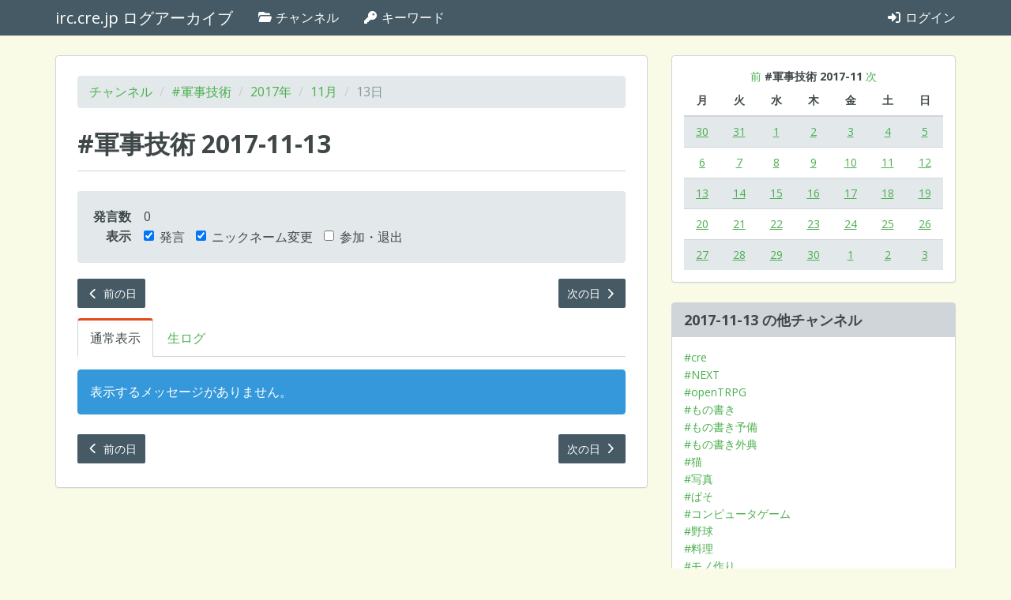

--- FILE ---
content_type: text/html; charset=utf-8
request_url: https://log.irc.cre.jp/channels/military/2017/11/13
body_size: 19347
content:
<!DOCTYPE html>
<html lang="ja">
  <head>
    <meta charset="UTF-8" />
    <meta http-equiv="X-UA-Compatible" content="IE=edge" />
    <meta name="viewport" content="width=device-width, initial-scale=1" />
    <title>2017-11-13 | #軍事技術 | irc.cre.jp ログアーカイブ</title>
<link rel="prev" href="/channels/military/2017/11/12">
<link rel="next" href="/channels/military/2017/11/14">
<meta property="og:url" content="https://log.irc.cre.jp/channels/military/2017/11/13">
<meta property="og:title" content="2017-11-13 | #軍事技術">
<meta property="og:site_name" content="irc.cre.jp ログアーカイブ">
<meta property="og:locale" content="ja_JP">
    <link rel="stylesheet" href="/assets/application-8bdf1d0606cab65a9a2c82b53e0dd18a0e2c7777a9623e65f3cbea56d41e76e7.css" media="all" data-turbolinks-track="true" />
    <link rel="stylesheet" href="/packs/application-02308b95706fd97abdba.css" />
    <script src="/packs/application-ef3f9a0d50eaa29bab10.js"></script>
    <script src="/assets/application-65a5d44d833c064962c6eb1b6716160564371bcb3eb8141b11de3ff2c8ad96ce.js" data-turbolinks-track="true"></script>
    <meta name="csrf-param" content="authenticity_token" />
<meta name="csrf-token" content="geHut-SI7Pwu3TnI-adYeBvnricvYvEMi9cNDti_VjB0KU99245W2RTRs2jLCZ8zFR2QkbLVyYIgeWkNFkJ45g" />
    <!-- HTML5 shim and Respond.js for IE8 support of HTML5 elements and media queries -->
    <!-- WARNING: Respond.js doesn't work if you view the page via file:// -->
    <!--[if lt IE 9]>
      <script src="https://oss.maxcdn.com/html5shiv/3.7.3/html5shiv.min.js"></script>
      <script src="https://oss.maxcdn.com/respond/1.4.2/respond.min.js"></script>
    <![endif]-->
  </head>
  <body data-rails-controller="channels/days" data-rails-action="show">
    <nav id="navbar" class="navbar navbar-default navbar-static-top">
  <div class="container">
    <!-- Brand and toggle get grouped for better mobile display -->
    <div class="navbar-header">
      <button type="button" class="navbar-toggle collapsed" data-toggle="collapse" data-target="#bs-example-navbar-collapse-1" aria-expanded="false">
        <span class="sr-only">Toggle navigation</span>
        <span class="icon-bar"></span>
        <span class="icon-bar"></span>
        <span class="icon-bar"></span>
      </button>
      <a class="navbar-brand" href="/">irc.cre.jp ログアーカイブ</a>
    </div>

    <!-- Collect the nav links, forms, and other content for toggling -->
    <div class="collapse navbar-collapse" id="bs-example-navbar-collapse-1">
      <ul class="nav navbar-nav">
        <li><a href="/channels"><i class="fa-classic fa-solid fa-folder-open"></i> チャンネル</a></li>
        <li><a href="/keywords"><i class="fa-classic fa-solid fa-key"></i> キーワード</a></li>
      </ul>

      <ul class="nav navbar-nav navbar-right">
          <li><a href="/login"><i class="fa-classic fa-solid fa-sign-in-alt"></i> ログイン</a></li>
      </ul>
    </div><!-- /.navbar-collapse -->
  </div><!-- /.container-fluid -->
</nav>

<div class="container main-container">
  <div class="row">
    <div class="col-xs-12 col-md-8">
      <div class="main-panel">
        <div class="panel-body">
          

          <ol class="breadcrumb">
            <li><a href="/channels">チャンネル</a></li>
            <li><a href="/channels/military">#軍事技術</a></li>
            <li><a href="/channels/military/2017">2017年</a></li>
            <li><a href="/channels/military/2017/11">11月</a></li>
            <li class="active">13日</li>
          </ol>

          <article
              data-controller="message-filter"
              data-message-filter-message-list-style-value="normal"
              data-message-filter-messages-visible-value="{ speeches: true, nicks: true, joinsParts: false }"
          >

            <div class="page-header">
              <h1>#軍事技術 2017-11-13</h1>
            </div>

              <div class="well">
                <table class="day-summary">
                  <tbody>
                    <tr class="day-summary-conversation-messages-count">
                      <th scope="row">発言数</th>
                      <td>0</td>
                    </tr>
                    <tr class="message-filter">
  <th scope="row">表示</th>
  <td>
    <form>
      <label class="checkbox-inline">
        <input type="checkbox" id="show-speeches" name="show-speeches" data-message-filter-target="showSpeeches" data-action="message-filter#updateShowSpeeches" checked />
        発言
      </label>
      <label class="checkbox-inline">
        <input type="checkbox" id="show-nicks" name="show-nicks" data-message-filter-target="showNicks" data-action="message-filter#updateShowNicks" checked />
        ニックネーム変更
      </label>
      <label class="checkbox-inline">
        <input type="checkbox" id="show-joins-parts" name="show-joins-parts" data-message-filter-target="showJoinsParts" data-action="message-filter#updateShowJoinsParts" />
        参加・退出
      </label>
    </form>
  </td>
</tr>

                  </tbody>
                </table>
              </div>

                <div class="row">
                  <div class="col-xs-6">
                    <p>
    <a class="btn btn-primary btn-sm" href="/channels/military/2017/11/12"><i class="fa-classic fa-solid fa-chevron-left"></i> 前の日</a>
</p>

                  </div>
                  <div class="col-xs-6">
                    <p class="text-right">
    <a class="btn btn-primary btn-sm" href="/channels/military/2017/11/14">次の日 <i class="fa-classic fa-solid fa-chevron-right"></i></a>
</p>

                  </div>
                </div>

              <ul
                class="nav nav-tabs"
                data-controller="message-list-style-tab"
                data-message-list-style-tab-message-list-style-value="normal"
              >
                <li role="presentation" id="message-list-style-normal-tab" class="active">
                  <a data-action="message-list-style-tab#setStyleToNormal" data-message-list-style-tab-target="normalTab" href="#">通常表示</a>
                </li>
                <li role="presentation" id="message-list-style-raw-tab" class="">
                  <a data-action="message-list-style-tab#setStyleToRaw" data-message-list-style-tab-target="rawTab" href="/channels/military/2017/11/13?style=raw">生ログ</a>
                </li>
              </ul>

                <table class="table table-striped message-list" data-message-filter-target="messageList">
  <thead>
    <tr>
      <th class="message-time">時刻</th>
      <th>メッセージ</th>
    </tr>
  </thead>
  <tbody>
    <tr id="m3cefd9ee" class="message message-type-quit" data-message-filter-target="message joinPartMessage">
  <td class="message-time"><a href="/channels/military/2017/11/13#m3cefd9ee">01:19:37</a></td>
  <td class="message-content">
      <b class="nickname">eupho</b> が切断されました：Quit: それではー

  </td>
</tr>
<tr id="m70fd9788" class="message message-type-quit" data-message-filter-target="message joinPartMessage">
  <td class="message-time"><a href="/channels/military/2017/11/13#m70fd9788">07:21:44</a></td>
  <td class="message-content">
      <b class="nickname">Yaduka</b> が切断されました：Quit: Leaving...

  </td>
</tr>
<tr id="m6d2cd2c8" class="message message-type-join" data-message-filter-target="message joinPartMessage">
  <td class="message-time"><a href="/channels/military/2017/11/13#m6d2cd2c8">07:43:43</a></td>
  <td class="message-content">
      <b class="nickname">meltdown</b> (meltdown@p408190-ipngn200508sizuokaden.shizuoka.ocn.ne.jp) が <b class="channel">#軍事技術</b> に参加しました。

  </td>
</tr>
<tr id="m392986e1" class="message message-type-quit" data-message-filter-target="message joinPartMessage">
  <td class="message-time"><a href="/channels/military/2017/11/13#m392986e1">15:52:58</a></td>
  <td class="message-content">
      <b class="nickname">kairi</b> が切断されました：Quit: See you...

  </td>
</tr>
<tr id="m5dfb475a" class="message message-type-quit" data-message-filter-target="message joinPartMessage">
  <td class="message-time"><a href="/channels/military/2017/11/13#m5dfb475a">17:33:05</a></td>
  <td class="message-content">
      <b class="nickname">meltdown</b> が切断されました：Quit: Leaving...

  </td>
</tr>
<tr id="m3762c75c" class="message message-type-join" data-message-filter-target="message joinPartMessage">
  <td class="message-time"><a href="/channels/military/2017/11/13#m3762c75c">18:20:49</a></td>
  <td class="message-content">
      <b class="nickname">meltdown</b> (meltdown@124-110-108-191.shizuoka.fdn.vectant.ne.jp) が <b class="channel">#軍事技術</b> に参加しました。

  </td>
</tr>
<tr id="m3ea26dd7" class="message message-type-join" data-message-filter-target="message joinPartMessage">
  <td class="message-time"><a href="/channels/military/2017/11/13#m3ea26dd7">19:42:41</a></td>
  <td class="message-content">
      <b class="nickname">Yaduka</b> (yaduka@ntsitm366030.sitm.nt.ftth.ppp.infoweb.ne.jp) が <b class="channel">#軍事技術</b> に参加しました。

  </td>
</tr>
<tr id="m6bc21be4" class="message message-type-quit" data-message-filter-target="message joinPartMessage">
  <td class="message-time"><a href="/channels/military/2017/11/13#m6bc21be4">19:59:01</a></td>
  <td class="message-content">
      <b class="nickname">meltdown</b> が切断されました：Quit: 皆様に「砂漠の風」のあらんことを

  </td>
</tr>
<tr id="m2deee39b" class="message message-type-join" data-message-filter-target="message joinPartMessage">
  <td class="message-time"><a href="/channels/military/2017/11/13#m2deee39b">20:46:48</a></td>
  <td class="message-content">
      <b class="nickname">meltdown</b> (meltdown@124-110-108-191.shizuoka.fdn.vectant.ne.jp) が <b class="channel">#軍事技術</b> に参加しました。

  </td>
</tr>
<tr id="m13f45006" class="message message-type-quit" data-message-filter-target="message joinPartMessage">
  <td class="message-time"><a href="/channels/military/2017/11/13#m13f45006">21:38:04</a></td>
  <td class="message-content">
      <b class="nickname">meltdown</b> が切断されました：Quit: 皆様に「砂漠の風」のあらんことを

  </td>
</tr>
<tr id="m36901197" class="message message-type-join" data-message-filter-target="message joinPartMessage">
  <td class="message-time"><a href="/channels/military/2017/11/13#m36901197">22:09:17</a></td>
  <td class="message-content">
      <b class="nickname">kairi</b> (UserID@i125-205-149-53.s41.a030.ap.plala.or.jp) が <b class="channel">#軍事技術</b> に参加しました。

  </td>
</tr>

  </tbody>
</table>


                <div class="alert alert-info no-message-to-show" data-message-filter-target="noMessageToShow">表示するメッセージがありません。</div>
          </article>

            <div class="row">
              <div class="col-xs-6">
                <p>
    <a class="btn btn-primary btn-sm" href="/channels/military/2017/11/12"><i class="fa-classic fa-solid fa-chevron-left"></i> 前の日</a>
</p>

              </div>
              <div class="col-xs-6">
                <p class="text-right">
    <a class="btn btn-primary btn-sm" href="/channels/military/2017/11/14">次の日 <i class="fa-classic fa-solid fa-chevron-right"></i></a>
</p>

              </div>
            </div>
        </div>
      </div>
    </div>

    <aside class="col-xs-12 col-md-4">
      <div class="panel panel-default">
        <div class="panel-body">
          <div class="simple-calendar">
  <div class="calendar-heading">
    <a href="/channels/military/2017/11/13?start_date=2017-10-29">前</a>
    <b class="calendar-title">#軍事技術 2017-11</b>
    <a href="/channels/military/2017/11/13?start_date=2017-12-04">次</a>
  </div>

  <table class="table table-striped">
    <thead>
      <tr>
          <th>月</th>
          <th>火</th>
          <th>水</th>
          <th>木</th>
          <th>金</th>
          <th>土</th>
          <th>日</th>
      </tr>
    </thead>

    <tbody>
        <tr>
            <td class="day wday-1 past prev-month has-events">

              <a href="/channels/military/2017/10/30">30</a>
</td>            <td class="day wday-2 past prev-month has-events">

              <a href="/channels/military/2017/10/31">31</a>
</td>            <td class="day wday-3 past current-month has-events">

              <a href="/channels/military/2017/11/01">1</a>
</td>            <td class="day wday-4 past current-month has-events">

              <a href="/channels/military/2017/11/02">2</a>
</td>            <td class="day wday-5 past current-month has-events">

              <a href="/channels/military/2017/11/03">3</a>
</td>            <td class="day wday-6 past current-month has-events">

              <a href="/channels/military/2017/11/04">4</a>
</td>            <td class="day wday-0 past current-month has-events">

              <a href="/channels/military/2017/11/05">5</a>
</td>        </tr>
        <tr>
            <td class="day wday-1 past current-month has-events">

              <a href="/channels/military/2017/11/06">6</a>
</td>            <td class="day wday-2 past current-month has-events">

              <a href="/channels/military/2017/11/07">7</a>
</td>            <td class="day wday-3 past current-month has-events">

              <a href="/channels/military/2017/11/08">8</a>
</td>            <td class="day wday-4 past current-month has-events">

              <a href="/channels/military/2017/11/09">9</a>
</td>            <td class="day wday-5 past current-month has-events">

              <a href="/channels/military/2017/11/10">10</a>
</td>            <td class="day wday-6 past current-month has-events">

              <a href="/channels/military/2017/11/11">11</a>
</td>            <td class="day wday-0 past current-month has-events">

              <a href="/channels/military/2017/11/12">12</a>
</td>        </tr>
        <tr>
            <td class="day wday-1 past start-date current-month has-events">

              <a href="/channels/military/2017/11/13">13</a>
</td>            <td class="day wday-2 past current-month has-events">

              <a href="/channels/military/2017/11/14">14</a>
</td>            <td class="day wday-3 past current-month has-events">

              <a href="/channels/military/2017/11/15">15</a>
</td>            <td class="day wday-4 past current-month has-events">

              <a href="/channels/military/2017/11/16">16</a>
</td>            <td class="day wday-5 past current-month has-events">

              <a href="/channels/military/2017/11/17">17</a>
</td>            <td class="day wday-6 past current-month has-events">

              <a href="/channels/military/2017/11/18">18</a>
</td>            <td class="day wday-0 past current-month has-events">

              <a href="/channels/military/2017/11/19">19</a>
</td>        </tr>
        <tr>
            <td class="day wday-1 past current-month has-events">

              <a href="/channels/military/2017/11/20">20</a>
</td>            <td class="day wday-2 past current-month has-events">

              <a href="/channels/military/2017/11/21">21</a>
</td>            <td class="day wday-3 past current-month has-events">

              <a href="/channels/military/2017/11/22">22</a>
</td>            <td class="day wday-4 past current-month has-events">

              <a href="/channels/military/2017/11/23">23</a>
</td>            <td class="day wday-5 past current-month has-events">

              <a href="/channels/military/2017/11/24">24</a>
</td>            <td class="day wday-6 past current-month has-events">

              <a href="/channels/military/2017/11/25">25</a>
</td>            <td class="day wday-0 past current-month has-events">

              <a href="/channels/military/2017/11/26">26</a>
</td>        </tr>
        <tr>
            <td class="day wday-1 past current-month has-events">

              <a href="/channels/military/2017/11/27">27</a>
</td>            <td class="day wday-2 past current-month has-events">

              <a href="/channels/military/2017/11/28">28</a>
</td>            <td class="day wday-3 past current-month has-events">

              <a href="/channels/military/2017/11/29">29</a>
</td>            <td class="day wday-4 past current-month has-events">

              <a href="/channels/military/2017/11/30">30</a>
</td>            <td class="day wday-5 past next-month has-events">

              <a href="/channels/military/2017/12/01">1</a>
</td>            <td class="day wday-6 past next-month has-events">

              <a href="/channels/military/2017/12/02">2</a>
</td>            <td class="day wday-0 past next-month has-events">

              <a href="/channels/military/2017/12/03">3</a>
</td>        </tr>
    </tbody>
  </table>
</div>
        </div>
      </div>

      <div class="panel panel-default">
        <div class="panel-heading">
          <h1 class="panel-title">2017-11-13 の他チャンネル</h1>
        </div>
        <div class="panel-body">
          <ul class="list-unstyled other-channel-list">
              <li><a href="/channels/cre/2017/11/13">#cre</a></li>
              <li><a href="/channels/next/2017/11/13">#NEXT</a></li>
              <li><a href="/channels/opentrpg/2017/11/13">#openTRPG</a></li>
              <li><a href="/channels/write/2017/11/13">#もの書き</a></li>
              <li><a href="/channels/write-ex1/2017/11/13">#もの書き予備</a></li>
              <li><a href="/channels/write-ex2/2017/11/13">#もの書き外典</a></li>
              <li><a href="/channels/cat/2017/11/13">#猫</a></li>
              <li><a href="/channels/picture/2017/11/13">#写真</a></li>
              <li><a href="/channels/computer/2017/11/13">#ぱそ</a></li>
              <li><a href="/channels/computergame/2017/11/13">#コンピュータゲーム</a></li>
              <li><a href="/channels/baseball/2017/11/13">#野球</a></li>
              <li><a href="/channels/cooking/2017/11/13">#料理</a></li>
              <li><a href="/channels/mono/2017/11/13">#モノ作り</a></li>
              <li><a href="/channels/sci-tech/2017/11/13">#科学技術</a></li>
              <li><a href="/channels/sound/2017/11/13">#音づくり</a></li>
              <li><a href="/channels/football/2017/11/13">#フットボール</a></li>
              <li><a href="/channels/boardgame/2017/11/13">#ボードゲーム</a></li>
              <li><a href="/channels/kataribe/2017/11/13">#kataribe</a></li>
              <li><a href="/channels/ka-01/2017/11/13">#KA-01</a></li>
              <li><a href="/channels/ka-02/2017/11/13">#KA-02</a></li>
              <li><a href="/channels/ka-03/2017/11/13">#KA-03</a></li>
              <li><a href="/channels/ka-04/2017/11/13">#KA-04</a></li>
              <li><a href="/channels/ka-05/2017/11/13">#KA-05</a></li>
              <li><a href="/channels/ka-06/2017/11/13">#KA-06</a></li>
              <li><a href="/channels/ha06/2017/11/13">#HA06</a></li>
              <li><a href="/channels/ha06-01/2017/11/13">#HA06-01</a></li>
              <li><a href="/channels/ha06-02/2017/11/13">#HA06-02</a></li>
              <li><a href="/channels/ha21/2017/11/13">#HA21</a></li>
              <li><a href="/channels/nishiikoma/2017/11/13">#西生駒</a></li>
              <li><a href="/channels/ha23/2017/11/13">#HA23</a></li>
          </ul>
        </div>
      </div>
    </aside>
  </div>
</div>

  </body>
</html>


--- FILE ---
content_type: application/javascript
request_url: https://log.irc.cre.jp/packs/application-ef3f9a0d50eaa29bab10.js
body_size: 385250
content:
/*! For license information please see application-ef3f9a0d50eaa29bab10.js.LICENSE.txt */
(()=>{var t={33(t,e,n){"use strict";function i(t){for(var e=1;e<arguments.length;e++){var n=arguments[e];for(var i in n)t[i]=n[i]}return t}n.d(e,{A:()=>r});var s=function t(e,n){function s(t,s,a){if("undefined"!=typeof document){"number"==typeof(a=i({},n,a)).expires&&(a.expires=new Date(Date.now()+864e5*a.expires)),a.expires&&(a.expires=a.expires.toUTCString()),t=encodeURIComponent(t).replace(/%(2[346B]|5E|60|7C)/g,decodeURIComponent).replace(/[()]/g,escape);var r="";for(var o in a)a[o]&&(r+="; "+o,!0!==a[o]&&(r+="="+a[o].split(";")[0]));return document.cookie=t+"="+e.write(s,t)+r}}return Object.create({set:s,get:function(t){if("undefined"!=typeof document&&(!arguments.length||t)){for(var n=document.cookie?document.cookie.split("; "):[],i={},s=0;s<n.length;s++){var a=n[s].split("="),r=a.slice(1).join("=");try{var o=decodeURIComponent(a[0]);if(i[o]=e.read(r,o),t===o)break}catch(t){}}return t?i[t]:i}},remove:function(t,e){s(t,"",i({},e,{expires:-1}))},withAttributes:function(e){return t(this.converter,i({},this.attributes,e))},withConverter:function(e){return t(i({},this.converter,e),this.attributes)}},{attributes:{value:Object.freeze(n)},converter:{value:Object.freeze(e)}})}({read:function(t){return'"'===t[0]&&(t=t.slice(1,-1)),t.replace(/(%[\dA-F]{2})+/gi,decodeURIComponent)},write:function(t){return encodeURIComponent(t).replace(/%(2[346BF]|3[AC-F]|40|5[BDE]|60|7[BCD])/g,decodeURIComponent)}},{path:"/"});const a="message_list_style",r={get:()=>"raw"===s.get(a)?"raw":"normal",setNormal(){s.set(a,"normal",{expires:14})},setRaw(){s.set(a,"raw",{expires:14})}}},132(t,e,n){"use strict";n.d(e,{lg:()=>J,xI:()=>st});class i{constructor(t,e,n){this.eventTarget=t,this.eventName=e,this.eventOptions=n,this.unorderedBindings=new Set}connect(){this.eventTarget.addEventListener(this.eventName,this,this.eventOptions)}disconnect(){this.eventTarget.removeEventListener(this.eventName,this,this.eventOptions)}bindingConnected(t){this.unorderedBindings.add(t)}bindingDisconnected(t){this.unorderedBindings.delete(t)}handleEvent(t){const e=function(t){if("immediatePropagationStopped"in t)return t;{const{stopImmediatePropagation:e}=t;return Object.assign(t,{immediatePropagationStopped:!1,stopImmediatePropagation(){this.immediatePropagationStopped=!0,e.call(this)}})}}(t);for(const t of this.bindings){if(e.immediatePropagationStopped)break;t.handleEvent(e)}}hasBindings(){return this.unorderedBindings.size>0}get bindings(){return Array.from(this.unorderedBindings).sort((t,e)=>{const n=t.index,i=e.index;return n<i?-1:n>i?1:0})}}class s{constructor(t){this.application=t,this.eventListenerMaps=new Map,this.started=!1}start(){this.started||(this.started=!0,this.eventListeners.forEach(t=>t.connect()))}stop(){this.started&&(this.started=!1,this.eventListeners.forEach(t=>t.disconnect()))}get eventListeners(){return Array.from(this.eventListenerMaps.values()).reduce((t,e)=>t.concat(Array.from(e.values())),[])}bindingConnected(t){this.fetchEventListenerForBinding(t).bindingConnected(t)}bindingDisconnected(t,e=!1){this.fetchEventListenerForBinding(t).bindingDisconnected(t),e&&this.clearEventListenersForBinding(t)}handleError(t,e,n={}){this.application.handleError(t,`Error ${e}`,n)}clearEventListenersForBinding(t){const e=this.fetchEventListenerForBinding(t);e.hasBindings()||(e.disconnect(),this.removeMappedEventListenerFor(t))}removeMappedEventListenerFor(t){const{eventTarget:e,eventName:n,eventOptions:i}=t,s=this.fetchEventListenerMapForEventTarget(e),a=this.cacheKey(n,i);s.delete(a),0==s.size&&this.eventListenerMaps.delete(e)}fetchEventListenerForBinding(t){const{eventTarget:e,eventName:n,eventOptions:i}=t;return this.fetchEventListener(e,n,i)}fetchEventListener(t,e,n){const i=this.fetchEventListenerMapForEventTarget(t),s=this.cacheKey(e,n);let a=i.get(s);return a||(a=this.createEventListener(t,e,n),i.set(s,a)),a}createEventListener(t,e,n){const s=new i(t,e,n);return this.started&&s.connect(),s}fetchEventListenerMapForEventTarget(t){let e=this.eventListenerMaps.get(t);return e||(e=new Map,this.eventListenerMaps.set(t,e)),e}cacheKey(t,e){const n=[t];return Object.keys(e).sort().forEach(t=>{n.push(`${e[t]?"":"!"}${t}`)}),n.join(":")}}const a={stop:({event:t,value:e})=>(e&&t.stopPropagation(),!0),prevent:({event:t,value:e})=>(e&&t.preventDefault(),!0),self:({event:t,value:e,element:n})=>!e||n===t.target},r=/^(?:(?:([^.]+?)\+)?(.+?)(?:\.(.+?))?(?:@(window|document))?->)?(.+?)(?:#([^:]+?))(?::(.+))?$/;function o(t){return t.replace(/(?:[_-])([a-z0-9])/g,(t,e)=>e.toUpperCase())}function l(t){return o(t.replace(/--/g,"-").replace(/__/g,"_"))}function c(t){return t.charAt(0).toUpperCase()+t.slice(1)}function h(t){return t.replace(/([A-Z])/g,(t,e)=>`-${e.toLowerCase()}`)}function d(t){return null!=t}function u(t,e){return Object.prototype.hasOwnProperty.call(t,e)}const f=["meta","ctrl","alt","shift"];class g{constructor(t,e,n,i){this.element=t,this.index=e,this.eventTarget=n.eventTarget||t,this.eventName=n.eventName||function(t){const e=t.tagName.toLowerCase();if(e in p)return p[e](t)}(t)||m("missing event name"),this.eventOptions=n.eventOptions||{},this.identifier=n.identifier||m("missing identifier"),this.methodName=n.methodName||m("missing method name"),this.keyFilter=n.keyFilter||"",this.schema=i}static forToken(t,e){return new this(t.element,t.index,function(t){const e=t.trim().match(r)||[];let n=e[2],i=e[3];return i&&!["keydown","keyup","keypress"].includes(n)&&(n+=`.${i}`,i=""),{eventTarget:(s=e[4],"window"==s?window:"document"==s?document:void 0),eventName:n,eventOptions:e[7]?(a=e[7],a.split(":").reduce((t,e)=>Object.assign(t,{[e.replace(/^!/,"")]:!/^!/.test(e)}),{})):{},identifier:e[5],methodName:e[6],keyFilter:e[1]||i};var s,a}(t.content),e)}toString(){const t=this.keyFilter?`.${this.keyFilter}`:"",e=this.eventTargetName?`@${this.eventTargetName}`:"";return`${this.eventName}${t}${e}->${this.identifier}#${this.methodName}`}shouldIgnoreKeyboardEvent(t){if(!this.keyFilter)return!1;const e=this.keyFilter.split("+");if(this.keyFilterDissatisfied(t,e))return!0;const n=e.filter(t=>!f.includes(t))[0];return!!n&&(u(this.keyMappings,n)||m(`contains unknown key filter: ${this.keyFilter}`),this.keyMappings[n].toLowerCase()!==t.key.toLowerCase())}shouldIgnoreMouseEvent(t){if(!this.keyFilter)return!1;const e=[this.keyFilter];return!!this.keyFilterDissatisfied(t,e)}get params(){const t={},e=new RegExp(`^data-${this.identifier}-(.+)-param$`,"i");for(const{name:n,value:i}of Array.from(this.element.attributes)){const s=n.match(e),a=s&&s[1];a&&(t[o(a)]=b(i))}return t}get eventTargetName(){return(t=this.eventTarget)==window?"window":t==document?"document":void 0;var t}get keyMappings(){return this.schema.keyMappings}keyFilterDissatisfied(t,e){const[n,i,s,a]=f.map(t=>e.includes(t));return t.metaKey!==n||t.ctrlKey!==i||t.altKey!==s||t.shiftKey!==a}}const p={a:()=>"click",button:()=>"click",form:()=>"submit",details:()=>"toggle",input:t=>"submit"==t.getAttribute("type")?"click":"input",select:()=>"change",textarea:()=>"input"};function m(t){throw new Error(t)}function b(t){try{return JSON.parse(t)}catch(e){return t}}class v{constructor(t,e){this.context=t,this.action=e}get index(){return this.action.index}get eventTarget(){return this.action.eventTarget}get eventOptions(){return this.action.eventOptions}get identifier(){return this.context.identifier}handleEvent(t){const e=this.prepareActionEvent(t);this.willBeInvokedByEvent(t)&&this.applyEventModifiers(e)&&this.invokeWithEvent(e)}get eventName(){return this.action.eventName}get method(){const t=this.controller[this.methodName];if("function"==typeof t)return t;throw new Error(`Action "${this.action}" references undefined method "${this.methodName}"`)}applyEventModifiers(t){const{element:e}=this.action,{actionDescriptorFilters:n}=this.context.application,{controller:i}=this.context;let s=!0;for(const[a,r]of Object.entries(this.eventOptions))if(a in n){const o=n[a];s=s&&o({name:a,value:r,event:t,element:e,controller:i})}return s}prepareActionEvent(t){return Object.assign(t,{params:this.action.params})}invokeWithEvent(t){const{target:e,currentTarget:n}=t;try{this.method.call(this.controller,t),this.context.logDebugActivity(this.methodName,{event:t,target:e,currentTarget:n,action:this.methodName})}catch(e){const{identifier:n,controller:i,element:s,index:a}=this,r={identifier:n,controller:i,element:s,index:a,event:t};this.context.handleError(e,`invoking action "${this.action}"`,r)}}willBeInvokedByEvent(t){const e=t.target;return!(t instanceof KeyboardEvent&&this.action.shouldIgnoreKeyboardEvent(t))&&!(t instanceof MouseEvent&&this.action.shouldIgnoreMouseEvent(t))&&(this.element===e||(e instanceof Element&&this.element.contains(e)?this.scope.containsElement(e):this.scope.containsElement(this.action.element)))}get controller(){return this.context.controller}get methodName(){return this.action.methodName}get element(){return this.scope.element}get scope(){return this.context.scope}}class y{constructor(t,e){this.mutationObserverInit={attributes:!0,childList:!0,subtree:!0},this.element=t,this.started=!1,this.delegate=e,this.elements=new Set,this.mutationObserver=new MutationObserver(t=>this.processMutations(t))}start(){this.started||(this.started=!0,this.mutationObserver.observe(this.element,this.mutationObserverInit),this.refresh())}pause(t){this.started&&(this.mutationObserver.disconnect(),this.started=!1),t(),this.started||(this.mutationObserver.observe(this.element,this.mutationObserverInit),this.started=!0)}stop(){this.started&&(this.mutationObserver.takeRecords(),this.mutationObserver.disconnect(),this.started=!1)}refresh(){if(this.started){const t=new Set(this.matchElementsInTree());for(const e of Array.from(this.elements))t.has(e)||this.removeElement(e);for(const e of Array.from(t))this.addElement(e)}}processMutations(t){if(this.started)for(const e of t)this.processMutation(e)}processMutation(t){"attributes"==t.type?this.processAttributeChange(t.target,t.attributeName):"childList"==t.type&&(this.processRemovedNodes(t.removedNodes),this.processAddedNodes(t.addedNodes))}processAttributeChange(t,e){this.elements.has(t)?this.delegate.elementAttributeChanged&&this.matchElement(t)?this.delegate.elementAttributeChanged(t,e):this.removeElement(t):this.matchElement(t)&&this.addElement(t)}processRemovedNodes(t){for(const e of Array.from(t)){const t=this.elementFromNode(e);t&&this.processTree(t,this.removeElement)}}processAddedNodes(t){for(const e of Array.from(t)){const t=this.elementFromNode(e);t&&this.elementIsActive(t)&&this.processTree(t,this.addElement)}}matchElement(t){return this.delegate.matchElement(t)}matchElementsInTree(t=this.element){return this.delegate.matchElementsInTree(t)}processTree(t,e){for(const n of this.matchElementsInTree(t))e.call(this,n)}elementFromNode(t){if(t.nodeType==Node.ELEMENT_NODE)return t}elementIsActive(t){return t.isConnected==this.element.isConnected&&this.element.contains(t)}addElement(t){this.elements.has(t)||this.elementIsActive(t)&&(this.elements.add(t),this.delegate.elementMatched&&this.delegate.elementMatched(t))}removeElement(t){this.elements.has(t)&&(this.elements.delete(t),this.delegate.elementUnmatched&&this.delegate.elementUnmatched(t))}}class x{constructor(t,e,n){this.attributeName=e,this.delegate=n,this.elementObserver=new y(t,this)}get element(){return this.elementObserver.element}get selector(){return`[${this.attributeName}]`}start(){this.elementObserver.start()}pause(t){this.elementObserver.pause(t)}stop(){this.elementObserver.stop()}refresh(){this.elementObserver.refresh()}get started(){return this.elementObserver.started}matchElement(t){return t.hasAttribute(this.attributeName)}matchElementsInTree(t){const e=this.matchElement(t)?[t]:[],n=Array.from(t.querySelectorAll(this.selector));return e.concat(n)}elementMatched(t){this.delegate.elementMatchedAttribute&&this.delegate.elementMatchedAttribute(t,this.attributeName)}elementUnmatched(t){this.delegate.elementUnmatchedAttribute&&this.delegate.elementUnmatchedAttribute(t,this.attributeName)}elementAttributeChanged(t,e){this.delegate.elementAttributeValueChanged&&this.attributeName==e&&this.delegate.elementAttributeValueChanged(t,e)}}function _(t,e){let n=t.get(e);return n||(n=new Set,t.set(e,n)),n}class w{constructor(){this.valuesByKey=new Map}get keys(){return Array.from(this.valuesByKey.keys())}get values(){return Array.from(this.valuesByKey.values()).reduce((t,e)=>t.concat(Array.from(e)),[])}get size(){return Array.from(this.valuesByKey.values()).reduce((t,e)=>t+e.size,0)}add(t,e){!function(t,e,n){_(t,e).add(n)}(this.valuesByKey,t,e)}delete(t,e){!function(t,e,n){_(t,e).delete(n),function(t,e){const n=t.get(e);null!=n&&0==n.size&&t.delete(e)}(t,e)}(this.valuesByKey,t,e)}has(t,e){const n=this.valuesByKey.get(t);return null!=n&&n.has(e)}hasKey(t){return this.valuesByKey.has(t)}hasValue(t){return Array.from(this.valuesByKey.values()).some(e=>e.has(t))}getValuesForKey(t){const e=this.valuesByKey.get(t);return e?Array.from(e):[]}getKeysForValue(t){return Array.from(this.valuesByKey).filter(([e,n])=>n.has(t)).map(([t,e])=>t)}}class M{constructor(t,e,n,i){this._selector=e,this.details=i,this.elementObserver=new y(t,this),this.delegate=n,this.matchesByElement=new w}get started(){return this.elementObserver.started}get selector(){return this._selector}set selector(t){this._selector=t,this.refresh()}start(){this.elementObserver.start()}pause(t){this.elementObserver.pause(t)}stop(){this.elementObserver.stop()}refresh(){this.elementObserver.refresh()}get element(){return this.elementObserver.element}matchElement(t){const{selector:e}=this;if(e){const n=t.matches(e);return this.delegate.selectorMatchElement?n&&this.delegate.selectorMatchElement(t,this.details):n}return!1}matchElementsInTree(t){const{selector:e}=this;if(e){const n=this.matchElement(t)?[t]:[],i=Array.from(t.querySelectorAll(e)).filter(t=>this.matchElement(t));return n.concat(i)}return[]}elementMatched(t){const{selector:e}=this;e&&this.selectorMatched(t,e)}elementUnmatched(t){const e=this.matchesByElement.getKeysForValue(t);for(const n of e)this.selectorUnmatched(t,n)}elementAttributeChanged(t,e){const{selector:n}=this;if(n){const e=this.matchElement(t),i=this.matchesByElement.has(n,t);e&&!i?this.selectorMatched(t,n):!e&&i&&this.selectorUnmatched(t,n)}}selectorMatched(t,e){this.delegate.selectorMatched(t,e,this.details),this.matchesByElement.add(e,t)}selectorUnmatched(t,e){this.delegate.selectorUnmatched(t,e,this.details),this.matchesByElement.delete(e,t)}}class k{constructor(t,e){this.element=t,this.delegate=e,this.started=!1,this.stringMap=new Map,this.mutationObserver=new MutationObserver(t=>this.processMutations(t))}start(){this.started||(this.started=!0,this.mutationObserver.observe(this.element,{attributes:!0,attributeOldValue:!0}),this.refresh())}stop(){this.started&&(this.mutationObserver.takeRecords(),this.mutationObserver.disconnect(),this.started=!1)}refresh(){if(this.started)for(const t of this.knownAttributeNames)this.refreshAttribute(t,null)}processMutations(t){if(this.started)for(const e of t)this.processMutation(e)}processMutation(t){const e=t.attributeName;e&&this.refreshAttribute(e,t.oldValue)}refreshAttribute(t,e){const n=this.delegate.getStringMapKeyForAttribute(t);if(null!=n){this.stringMap.has(t)||this.stringMapKeyAdded(n,t);const i=this.element.getAttribute(t);if(this.stringMap.get(t)!=i&&this.stringMapValueChanged(i,n,e),null==i){const e=this.stringMap.get(t);this.stringMap.delete(t),e&&this.stringMapKeyRemoved(n,t,e)}else this.stringMap.set(t,i)}}stringMapKeyAdded(t,e){this.delegate.stringMapKeyAdded&&this.delegate.stringMapKeyAdded(t,e)}stringMapValueChanged(t,e,n){this.delegate.stringMapValueChanged&&this.delegate.stringMapValueChanged(t,e,n)}stringMapKeyRemoved(t,e,n){this.delegate.stringMapKeyRemoved&&this.delegate.stringMapKeyRemoved(t,e,n)}get knownAttributeNames(){return Array.from(new Set(this.currentAttributeNames.concat(this.recordedAttributeNames)))}get currentAttributeNames(){return Array.from(this.element.attributes).map(t=>t.name)}get recordedAttributeNames(){return Array.from(this.stringMap.keys())}}class D{constructor(t,e,n){this.attributeObserver=new x(t,e,this),this.delegate=n,this.tokensByElement=new w}get started(){return this.attributeObserver.started}start(){this.attributeObserver.start()}pause(t){this.attributeObserver.pause(t)}stop(){this.attributeObserver.stop()}refresh(){this.attributeObserver.refresh()}get element(){return this.attributeObserver.element}get attributeName(){return this.attributeObserver.attributeName}elementMatchedAttribute(t){this.tokensMatched(this.readTokensForElement(t))}elementAttributeValueChanged(t){const[e,n]=this.refreshTokensForElement(t);this.tokensUnmatched(e),this.tokensMatched(n)}elementUnmatchedAttribute(t){this.tokensUnmatched(this.tokensByElement.getValuesForKey(t))}tokensMatched(t){t.forEach(t=>this.tokenMatched(t))}tokensUnmatched(t){t.forEach(t=>this.tokenUnmatched(t))}tokenMatched(t){this.delegate.tokenMatched(t),this.tokensByElement.add(t.element,t)}tokenUnmatched(t){this.delegate.tokenUnmatched(t),this.tokensByElement.delete(t.element,t)}refreshTokensForElement(t){const e=this.tokensByElement.getValuesForKey(t),n=this.readTokensForElement(t),i=function(t,e){const n=Math.max(t.length,e.length);return Array.from({length:n},(n,i)=>[t[i],e[i]])}(e,n).findIndex(([t,e])=>{return i=e,!((n=t)&&i&&n.index==i.index&&n.content==i.content);var n,i});return-1==i?[[],[]]:[e.slice(i),n.slice(i)]}readTokensForElement(t){const e=this.attributeName;return function(t,e,n){return t.trim().split(/\s+/).filter(t=>t.length).map((t,i)=>({element:e,attributeName:n,content:t,index:i}))}(t.getAttribute(e)||"",t,e)}}class S{constructor(t,e,n){this.tokenListObserver=new D(t,e,this),this.delegate=n,this.parseResultsByToken=new WeakMap,this.valuesByTokenByElement=new WeakMap}get started(){return this.tokenListObserver.started}start(){this.tokenListObserver.start()}stop(){this.tokenListObserver.stop()}refresh(){this.tokenListObserver.refresh()}get element(){return this.tokenListObserver.element}get attributeName(){return this.tokenListObserver.attributeName}tokenMatched(t){const{element:e}=t,{value:n}=this.fetchParseResultForToken(t);n&&(this.fetchValuesByTokenForElement(e).set(t,n),this.delegate.elementMatchedValue(e,n))}tokenUnmatched(t){const{element:e}=t,{value:n}=this.fetchParseResultForToken(t);n&&(this.fetchValuesByTokenForElement(e).delete(t),this.delegate.elementUnmatchedValue(e,n))}fetchParseResultForToken(t){let e=this.parseResultsByToken.get(t);return e||(e=this.parseToken(t),this.parseResultsByToken.set(t,e)),e}fetchValuesByTokenForElement(t){let e=this.valuesByTokenByElement.get(t);return e||(e=new Map,this.valuesByTokenByElement.set(t,e)),e}parseToken(t){try{return{value:this.delegate.parseValueForToken(t)}}catch(t){return{error:t}}}}class C{constructor(t,e){this.context=t,this.delegate=e,this.bindingsByAction=new Map}start(){this.valueListObserver||(this.valueListObserver=new S(this.element,this.actionAttribute,this),this.valueListObserver.start())}stop(){this.valueListObserver&&(this.valueListObserver.stop(),delete this.valueListObserver,this.disconnectAllActions())}get element(){return this.context.element}get identifier(){return this.context.identifier}get actionAttribute(){return this.schema.actionAttribute}get schema(){return this.context.schema}get bindings(){return Array.from(this.bindingsByAction.values())}connectAction(t){const e=new v(this.context,t);this.bindingsByAction.set(t,e),this.delegate.bindingConnected(e)}disconnectAction(t){const e=this.bindingsByAction.get(t);e&&(this.bindingsByAction.delete(t),this.delegate.bindingDisconnected(e))}disconnectAllActions(){this.bindings.forEach(t=>this.delegate.bindingDisconnected(t,!0)),this.bindingsByAction.clear()}parseValueForToken(t){const e=g.forToken(t,this.schema);if(e.identifier==this.identifier)return e}elementMatchedValue(t,e){this.connectAction(e)}elementUnmatchedValue(t,e){this.disconnectAction(e)}}class A{constructor(t,e){this.context=t,this.receiver=e,this.stringMapObserver=new k(this.element,this),this.valueDescriptorMap=this.controller.valueDescriptorMap}start(){this.stringMapObserver.start(),this.invokeChangedCallbacksForDefaultValues()}stop(){this.stringMapObserver.stop()}get element(){return this.context.element}get controller(){return this.context.controller}getStringMapKeyForAttribute(t){if(t in this.valueDescriptorMap)return this.valueDescriptorMap[t].name}stringMapKeyAdded(t,e){const n=this.valueDescriptorMap[e];this.hasValue(t)||this.invokeChangedCallback(t,n.writer(this.receiver[t]),n.writer(n.defaultValue))}stringMapValueChanged(t,e,n){const i=this.valueDescriptorNameMap[e];null!==t&&(null===n&&(n=i.writer(i.defaultValue)),this.invokeChangedCallback(e,t,n))}stringMapKeyRemoved(t,e,n){const i=this.valueDescriptorNameMap[t];this.hasValue(t)?this.invokeChangedCallback(t,i.writer(this.receiver[t]),n):this.invokeChangedCallback(t,i.writer(i.defaultValue),n)}invokeChangedCallbacksForDefaultValues(){for(const{key:t,name:e,defaultValue:n,writer:i}of this.valueDescriptors)null==n||this.controller.data.has(t)||this.invokeChangedCallback(e,i(n),void 0)}invokeChangedCallback(t,e,n){const i=`${t}Changed`,s=this.receiver[i];if("function"==typeof s){const i=this.valueDescriptorNameMap[t];try{const t=i.reader(e);let a=n;n&&(a=i.reader(n)),s.call(this.receiver,t,a)}catch(t){throw t instanceof TypeError&&(t.message=`Stimulus Value "${this.context.identifier}.${i.name}" - ${t.message}`),t}}}get valueDescriptors(){const{valueDescriptorMap:t}=this;return Object.keys(t).map(e=>t[e])}get valueDescriptorNameMap(){const t={};return Object.keys(this.valueDescriptorMap).forEach(e=>{const n=this.valueDescriptorMap[e];t[n.name]=n}),t}hasValue(t){const e=`has${c(this.valueDescriptorNameMap[t].name)}`;return this.receiver[e]}}class O{constructor(t,e){this.context=t,this.delegate=e,this.targetsByName=new w}start(){this.tokenListObserver||(this.tokenListObserver=new D(this.element,this.attributeName,this),this.tokenListObserver.start())}stop(){this.tokenListObserver&&(this.disconnectAllTargets(),this.tokenListObserver.stop(),delete this.tokenListObserver)}tokenMatched({element:t,content:e}){this.scope.containsElement(t)&&this.connectTarget(t,e)}tokenUnmatched({element:t,content:e}){this.disconnectTarget(t,e)}connectTarget(t,e){var n;this.targetsByName.has(e,t)||(this.targetsByName.add(e,t),null===(n=this.tokenListObserver)||void 0===n||n.pause(()=>this.delegate.targetConnected(t,e)))}disconnectTarget(t,e){var n;this.targetsByName.has(e,t)&&(this.targetsByName.delete(e,t),null===(n=this.tokenListObserver)||void 0===n||n.pause(()=>this.delegate.targetDisconnected(t,e)))}disconnectAllTargets(){for(const t of this.targetsByName.keys)for(const e of this.targetsByName.getValuesForKey(t))this.disconnectTarget(e,t)}get attributeName(){return`data-${this.context.identifier}-target`}get element(){return this.context.element}get scope(){return this.context.scope}}function E(t,e){const n=P(t);return Array.from(n.reduce((t,n)=>(function(t,e){const n=t[e];return Array.isArray(n)?n:[]}(n,e).forEach(e=>t.add(e)),t),new Set))}function P(t){const e=[];for(;t;)e.push(t),t=Object.getPrototypeOf(t);return e.reverse()}class T{constructor(t,e){this.started=!1,this.context=t,this.delegate=e,this.outletsByName=new w,this.outletElementsByName=new w,this.selectorObserverMap=new Map,this.attributeObserverMap=new Map}start(){this.started||(this.outletDefinitions.forEach(t=>{this.setupSelectorObserverForOutlet(t),this.setupAttributeObserverForOutlet(t)}),this.started=!0,this.dependentContexts.forEach(t=>t.refresh()))}refresh(){this.selectorObserverMap.forEach(t=>t.refresh()),this.attributeObserverMap.forEach(t=>t.refresh())}stop(){this.started&&(this.started=!1,this.disconnectAllOutlets(),this.stopSelectorObservers(),this.stopAttributeObservers())}stopSelectorObservers(){this.selectorObserverMap.size>0&&(this.selectorObserverMap.forEach(t=>t.stop()),this.selectorObserverMap.clear())}stopAttributeObservers(){this.attributeObserverMap.size>0&&(this.attributeObserverMap.forEach(t=>t.stop()),this.attributeObserverMap.clear())}selectorMatched(t,e,{outletName:n}){const i=this.getOutlet(t,n);i&&this.connectOutlet(i,t,n)}selectorUnmatched(t,e,{outletName:n}){const i=this.getOutletFromMap(t,n);i&&this.disconnectOutlet(i,t,n)}selectorMatchElement(t,{outletName:e}){const n=this.selector(e),i=this.hasOutlet(t,e),s=t.matches(`[${this.schema.controllerAttribute}~=${e}]`);return!!n&&i&&s&&t.matches(n)}elementMatchedAttribute(t,e){const n=this.getOutletNameFromOutletAttributeName(e);n&&this.updateSelectorObserverForOutlet(n)}elementAttributeValueChanged(t,e){const n=this.getOutletNameFromOutletAttributeName(e);n&&this.updateSelectorObserverForOutlet(n)}elementUnmatchedAttribute(t,e){const n=this.getOutletNameFromOutletAttributeName(e);n&&this.updateSelectorObserverForOutlet(n)}connectOutlet(t,e,n){var i;this.outletElementsByName.has(n,e)||(this.outletsByName.add(n,t),this.outletElementsByName.add(n,e),null===(i=this.selectorObserverMap.get(n))||void 0===i||i.pause(()=>this.delegate.outletConnected(t,e,n)))}disconnectOutlet(t,e,n){var i;this.outletElementsByName.has(n,e)&&(this.outletsByName.delete(n,t),this.outletElementsByName.delete(n,e),null===(i=this.selectorObserverMap.get(n))||void 0===i||i.pause(()=>this.delegate.outletDisconnected(t,e,n)))}disconnectAllOutlets(){for(const t of this.outletElementsByName.keys)for(const e of this.outletElementsByName.getValuesForKey(t))for(const n of this.outletsByName.getValuesForKey(t))this.disconnectOutlet(n,e,t)}updateSelectorObserverForOutlet(t){const e=this.selectorObserverMap.get(t);e&&(e.selector=this.selector(t))}setupSelectorObserverForOutlet(t){const e=this.selector(t),n=new M(document.body,e,this,{outletName:t});this.selectorObserverMap.set(t,n),n.start()}setupAttributeObserverForOutlet(t){const e=this.attributeNameForOutletName(t),n=new x(this.scope.element,e,this);this.attributeObserverMap.set(t,n),n.start()}selector(t){return this.scope.outlets.getSelectorForOutletName(t)}attributeNameForOutletName(t){return this.scope.schema.outletAttributeForScope(this.identifier,t)}getOutletNameFromOutletAttributeName(t){return this.outletDefinitions.find(e=>this.attributeNameForOutletName(e)===t)}get outletDependencies(){const t=new w;return this.router.modules.forEach(e=>{E(e.definition.controllerConstructor,"outlets").forEach(n=>t.add(n,e.identifier))}),t}get outletDefinitions(){return this.outletDependencies.getKeysForValue(this.identifier)}get dependentControllerIdentifiers(){return this.outletDependencies.getValuesForKey(this.identifier)}get dependentContexts(){const t=this.dependentControllerIdentifiers;return this.router.contexts.filter(e=>t.includes(e.identifier))}hasOutlet(t,e){return!!this.getOutlet(t,e)||!!this.getOutletFromMap(t,e)}getOutlet(t,e){return this.application.getControllerForElementAndIdentifier(t,e)}getOutletFromMap(t,e){return this.outletsByName.getValuesForKey(e).find(e=>e.element===t)}get scope(){return this.context.scope}get schema(){return this.context.schema}get identifier(){return this.context.identifier}get application(){return this.context.application}get router(){return this.application.router}}class F{constructor(t,e){this.logDebugActivity=(t,e={})=>{const{identifier:n,controller:i,element:s}=this;e=Object.assign({identifier:n,controller:i,element:s},e),this.application.logDebugActivity(this.identifier,t,e)},this.module=t,this.scope=e,this.controller=new t.controllerConstructor(this),this.bindingObserver=new C(this,this.dispatcher),this.valueObserver=new A(this,this.controller),this.targetObserver=new O(this,this),this.outletObserver=new T(this,this);try{this.controller.initialize(),this.logDebugActivity("initialize")}catch(t){this.handleError(t,"initializing controller")}}connect(){this.bindingObserver.start(),this.valueObserver.start(),this.targetObserver.start(),this.outletObserver.start();try{this.controller.connect(),this.logDebugActivity("connect")}catch(t){this.handleError(t,"connecting controller")}}refresh(){this.outletObserver.refresh()}disconnect(){try{this.controller.disconnect(),this.logDebugActivity("disconnect")}catch(t){this.handleError(t,"disconnecting controller")}this.outletObserver.stop(),this.targetObserver.stop(),this.valueObserver.stop(),this.bindingObserver.stop()}get application(){return this.module.application}get identifier(){return this.module.identifier}get schema(){return this.application.schema}get dispatcher(){return this.application.dispatcher}get element(){return this.scope.element}get parentElement(){return this.element.parentElement}handleError(t,e,n={}){const{identifier:i,controller:s,element:a}=this;n=Object.assign({identifier:i,controller:s,element:a},n),this.application.handleError(t,`Error ${e}`,n)}targetConnected(t,e){this.invokeControllerMethod(`${e}TargetConnected`,t)}targetDisconnected(t,e){this.invokeControllerMethod(`${e}TargetDisconnected`,t)}outletConnected(t,e,n){this.invokeControllerMethod(`${l(n)}OutletConnected`,t,e)}outletDisconnected(t,e,n){this.invokeControllerMethod(`${l(n)}OutletDisconnected`,t,e)}invokeControllerMethod(t,...e){const n=this.controller;"function"==typeof n[t]&&n[t](...e)}}const I="function"==typeof Object.getOwnPropertySymbols?t=>[...Object.getOwnPropertyNames(t),...Object.getOwnPropertySymbols(t)]:Object.getOwnPropertyNames,L=(()=>{function t(t){function e(){return Reflect.construct(t,arguments,new.target)}return e.prototype=Object.create(t.prototype,{constructor:{value:e}}),Reflect.setPrototypeOf(e,t),e}try{return function(){const e=t(function(){this.a.call(this)});e.prototype.a=function(){},new e}(),t}catch(t){return t=>class extends t{}}})();class N{constructor(t,e){this.application=t,this.definition=function(t){return{identifier:t.identifier,controllerConstructor:(e=t.controllerConstructor,function(t,e){const n=L(t),i=function(t,e){return I(e).reduce((n,i)=>{const s=function(t,e,n){const i=Object.getOwnPropertyDescriptor(t,n);if(!i||!("value"in i)){const t=Object.getOwnPropertyDescriptor(e,n).value;return i&&(t.get=i.get||t.get,t.set=i.set||t.set),t}}(t,e,i);return s&&Object.assign(n,{[i]:s}),n},{})}(t.prototype,e);return Object.defineProperties(n.prototype,i),n}(e,function(t){return E(t,"blessings").reduce((e,n)=>{const i=n(t);for(const t in i){const n=e[t]||{};e[t]=Object.assign(n,i[t])}return e},{})}(e)))};var e}(e),this.contextsByScope=new WeakMap,this.connectedContexts=new Set}get identifier(){return this.definition.identifier}get controllerConstructor(){return this.definition.controllerConstructor}get contexts(){return Array.from(this.connectedContexts)}connectContextForScope(t){const e=this.fetchContextForScope(t);this.connectedContexts.add(e),e.connect()}disconnectContextForScope(t){const e=this.contextsByScope.get(t);e&&(this.connectedContexts.delete(e),e.disconnect())}fetchContextForScope(t){let e=this.contextsByScope.get(t);return e||(e=new F(this,t),this.contextsByScope.set(t,e)),e}}class j{constructor(t){this.scope=t}has(t){return this.data.has(this.getDataKey(t))}get(t){return this.getAll(t)[0]}getAll(t){return(this.data.get(this.getDataKey(t))||"").match(/[^\s]+/g)||[]}getAttributeName(t){return this.data.getAttributeNameForKey(this.getDataKey(t))}getDataKey(t){return`${t}-class`}get data(){return this.scope.data}}class R{constructor(t){this.scope=t}get element(){return this.scope.element}get identifier(){return this.scope.identifier}get(t){const e=this.getAttributeNameForKey(t);return this.element.getAttribute(e)}set(t,e){const n=this.getAttributeNameForKey(t);return this.element.setAttribute(n,e),this.get(t)}has(t){const e=this.getAttributeNameForKey(t);return this.element.hasAttribute(e)}delete(t){if(this.has(t)){const e=this.getAttributeNameForKey(t);return this.element.removeAttribute(e),!0}return!1}getAttributeNameForKey(t){return`data-${this.identifier}-${h(t)}`}}class z{constructor(t){this.warnedKeysByObject=new WeakMap,this.logger=t}warn(t,e,n){let i=this.warnedKeysByObject.get(t);i||(i=new Set,this.warnedKeysByObject.set(t,i)),i.has(e)||(i.add(e),this.logger.warn(n,t))}}function B(t,e){return`[${t}~="${e}"]`}class V{constructor(t){this.scope=t}get element(){return this.scope.element}get identifier(){return this.scope.identifier}get schema(){return this.scope.schema}has(t){return null!=this.find(t)}find(...t){return t.reduce((t,e)=>t||this.findTarget(e)||this.findLegacyTarget(e),void 0)}findAll(...t){return t.reduce((t,e)=>[...t,...this.findAllTargets(e),...this.findAllLegacyTargets(e)],[])}findTarget(t){const e=this.getSelectorForTargetName(t);return this.scope.findElement(e)}findAllTargets(t){const e=this.getSelectorForTargetName(t);return this.scope.findAllElements(e)}getSelectorForTargetName(t){return B(this.schema.targetAttributeForScope(this.identifier),t)}findLegacyTarget(t){const e=this.getLegacySelectorForTargetName(t);return this.deprecate(this.scope.findElement(e),t)}findAllLegacyTargets(t){const e=this.getLegacySelectorForTargetName(t);return this.scope.findAllElements(e).map(e=>this.deprecate(e,t))}getLegacySelectorForTargetName(t){const e=`${this.identifier}.${t}`;return B(this.schema.targetAttribute,e)}deprecate(t,e){if(t){const{identifier:n}=this,i=this.schema.targetAttribute,s=this.schema.targetAttributeForScope(n);this.guide.warn(t,`target:${e}`,`Please replace ${i}="${n}.${e}" with ${s}="${e}". The ${i} attribute is deprecated and will be removed in a future version of Stimulus.`)}return t}get guide(){return this.scope.guide}}class W{constructor(t,e){this.scope=t,this.controllerElement=e}get element(){return this.scope.element}get identifier(){return this.scope.identifier}get schema(){return this.scope.schema}has(t){return null!=this.find(t)}find(...t){return t.reduce((t,e)=>t||this.findOutlet(e),void 0)}findAll(...t){return t.reduce((t,e)=>[...t,...this.findAllOutlets(e)],[])}getSelectorForOutletName(t){const e=this.schema.outletAttributeForScope(this.identifier,t);return this.controllerElement.getAttribute(e)}findOutlet(t){const e=this.getSelectorForOutletName(t);if(e)return this.findElement(e,t)}findAllOutlets(t){const e=this.getSelectorForOutletName(t);return e?this.findAllElements(e,t):[]}findElement(t,e){return this.scope.queryElements(t).filter(n=>this.matchesElement(n,t,e))[0]}findAllElements(t,e){return this.scope.queryElements(t).filter(n=>this.matchesElement(n,t,e))}matchesElement(t,e,n){const i=t.getAttribute(this.scope.schema.controllerAttribute)||"";return t.matches(e)&&i.split(" ").includes(n)}}class H{constructor(t,e,n,i){this.targets=new V(this),this.classes=new j(this),this.data=new R(this),this.containsElement=t=>t.closest(this.controllerSelector)===this.element,this.schema=t,this.element=e,this.identifier=n,this.guide=new z(i),this.outlets=new W(this.documentScope,e)}findElement(t){return this.element.matches(t)?this.element:this.queryElements(t).find(this.containsElement)}findAllElements(t){return[...this.element.matches(t)?[this.element]:[],...this.queryElements(t).filter(this.containsElement)]}queryElements(t){return Array.from(this.element.querySelectorAll(t))}get controllerSelector(){return B(this.schema.controllerAttribute,this.identifier)}get isDocumentScope(){return this.element===document.documentElement}get documentScope(){return this.isDocumentScope?this:new H(this.schema,document.documentElement,this.identifier,this.guide.logger)}}class ${constructor(t,e,n){this.element=t,this.schema=e,this.delegate=n,this.valueListObserver=new S(this.element,this.controllerAttribute,this),this.scopesByIdentifierByElement=new WeakMap,this.scopeReferenceCounts=new WeakMap}start(){this.valueListObserver.start()}stop(){this.valueListObserver.stop()}get controllerAttribute(){return this.schema.controllerAttribute}parseValueForToken(t){const{element:e,content:n}=t;return this.parseValueForElementAndIdentifier(e,n)}parseValueForElementAndIdentifier(t,e){const n=this.fetchScopesByIdentifierForElement(t);let i=n.get(e);return i||(i=this.delegate.createScopeForElementAndIdentifier(t,e),n.set(e,i)),i}elementMatchedValue(t,e){const n=(this.scopeReferenceCounts.get(e)||0)+1;this.scopeReferenceCounts.set(e,n),1==n&&this.delegate.scopeConnected(e)}elementUnmatchedValue(t,e){const n=this.scopeReferenceCounts.get(e);n&&(this.scopeReferenceCounts.set(e,n-1),1==n&&this.delegate.scopeDisconnected(e))}fetchScopesByIdentifierForElement(t){let e=this.scopesByIdentifierByElement.get(t);return e||(e=new Map,this.scopesByIdentifierByElement.set(t,e)),e}}class Y{constructor(t){this.application=t,this.scopeObserver=new $(this.element,this.schema,this),this.scopesByIdentifier=new w,this.modulesByIdentifier=new Map}get element(){return this.application.element}get schema(){return this.application.schema}get logger(){return this.application.logger}get controllerAttribute(){return this.schema.controllerAttribute}get modules(){return Array.from(this.modulesByIdentifier.values())}get contexts(){return this.modules.reduce((t,e)=>t.concat(e.contexts),[])}start(){this.scopeObserver.start()}stop(){this.scopeObserver.stop()}loadDefinition(t){this.unloadIdentifier(t.identifier);const e=new N(this.application,t);this.connectModule(e);const n=t.controllerConstructor.afterLoad;n&&n.call(t.controllerConstructor,t.identifier,this.application)}unloadIdentifier(t){const e=this.modulesByIdentifier.get(t);e&&this.disconnectModule(e)}getContextForElementAndIdentifier(t,e){const n=this.modulesByIdentifier.get(e);if(n)return n.contexts.find(e=>e.element==t)}proposeToConnectScopeForElementAndIdentifier(t,e){const n=this.scopeObserver.parseValueForElementAndIdentifier(t,e);n?this.scopeObserver.elementMatchedValue(n.element,n):console.error(`Couldn't find or create scope for identifier: "${e}" and element:`,t)}handleError(t,e,n){this.application.handleError(t,e,n)}createScopeForElementAndIdentifier(t,e){return new H(this.schema,t,e,this.logger)}scopeConnected(t){this.scopesByIdentifier.add(t.identifier,t);const e=this.modulesByIdentifier.get(t.identifier);e&&e.connectContextForScope(t)}scopeDisconnected(t){this.scopesByIdentifier.delete(t.identifier,t);const e=this.modulesByIdentifier.get(t.identifier);e&&e.disconnectContextForScope(t)}connectModule(t){this.modulesByIdentifier.set(t.identifier,t),this.scopesByIdentifier.getValuesForKey(t.identifier).forEach(e=>t.connectContextForScope(e))}disconnectModule(t){this.modulesByIdentifier.delete(t.identifier),this.scopesByIdentifier.getValuesForKey(t.identifier).forEach(e=>t.disconnectContextForScope(e))}}const U={controllerAttribute:"data-controller",actionAttribute:"data-action",targetAttribute:"data-target",targetAttributeForScope:t=>`data-${t}-target`,outletAttributeForScope:(t,e)=>`data-${t}-${e}-outlet`,keyMappings:Object.assign(Object.assign({enter:"Enter",tab:"Tab",esc:"Escape",space:" ",up:"ArrowUp",down:"ArrowDown",left:"ArrowLeft",right:"ArrowRight",home:"Home",end:"End",page_up:"PageUp",page_down:"PageDown"},K("abcdefghijklmnopqrstuvwxyz".split("").map(t=>[t,t]))),K("0123456789".split("").map(t=>[t,t])))};function K(t){return t.reduce((t,[e,n])=>Object.assign(Object.assign({},t),{[e]:n}),{})}class J{constructor(t=document.documentElement,e=U){this.logger=console,this.debug=!1,this.logDebugActivity=(t,e,n={})=>{this.debug&&this.logFormattedMessage(t,e,n)},this.element=t,this.schema=e,this.dispatcher=new s(this),this.router=new Y(this),this.actionDescriptorFilters=Object.assign({},a)}static start(t,e){const n=new this(t,e);return n.start(),n}async start(){await new Promise(t=>{"loading"==document.readyState?document.addEventListener("DOMContentLoaded",()=>t()):t()}),this.logDebugActivity("application","starting"),this.dispatcher.start(),this.router.start(),this.logDebugActivity("application","start")}stop(){this.logDebugActivity("application","stopping"),this.dispatcher.stop(),this.router.stop(),this.logDebugActivity("application","stop")}register(t,e){this.load({identifier:t,controllerConstructor:e})}registerActionOption(t,e){this.actionDescriptorFilters[t]=e}load(t,...e){(Array.isArray(t)?t:[t,...e]).forEach(t=>{t.controllerConstructor.shouldLoad&&this.router.loadDefinition(t)})}unload(t,...e){(Array.isArray(t)?t:[t,...e]).forEach(t=>this.router.unloadIdentifier(t))}get controllers(){return this.router.contexts.map(t=>t.controller)}getControllerForElementAndIdentifier(t,e){const n=this.router.getContextForElementAndIdentifier(t,e);return n?n.controller:null}handleError(t,e,n){var i;this.logger.error("%s\n\n%o\n\n%o",e,t,n),null===(i=window.onerror)||void 0===i||i.call(window,e,"",0,0,t)}logFormattedMessage(t,e,n={}){n=Object.assign({application:this},n),this.logger.groupCollapsed(`${t} #${e}`),this.logger.log("details:",Object.assign({},n)),this.logger.groupEnd()}}function q(t,e,n){return t.application.getControllerForElementAndIdentifier(e,n)}function X(t,e,n){let i=q(t,e,n);return i||(t.application.router.proposeToConnectScopeForElementAndIdentifier(e,n),i=q(t,e,n),i||void 0)}function G([t,e],n){return function(t){const{token:e,typeDefinition:n}=t,i=`${h(e)}-value`,s=function(t){const{controller:e,token:n,typeDefinition:i}=t,s=function(t){const{controller:e,token:n,typeObject:i}=t,s=d(i.type),a=d(i.default),r=s&&a,o=s&&!a,l=!s&&a,c=Z(i.type),h=Q(t.typeObject.default);if(o)return c;if(l)return h;if(c!==h)throw new Error(`The specified default value for the Stimulus Value "${e?`${e}.${n}`:n}" must match the defined type "${c}". The provided default value of "${i.default}" is of type "${h}".`);return r?c:void 0}({controller:e,token:n,typeObject:i}),a=Q(i),r=Z(i),o=s||a||r;if(o)return o;throw new Error(`Unknown value type "${e?`${e}.${i}`:n}" for "${n}" value`)}(t);return{type:s,key:i,name:o(i),get defaultValue(){return function(t){const e=Z(t);if(e)return tt[e];const n=u(t,"default"),i=u(t,"type"),s=t;if(n)return s.default;if(i){const{type:t}=s,e=Z(t);if(e)return tt[e]}return t}(n)},get hasCustomDefaultValue(){return void 0!==Q(n)},reader:et[s],writer:nt[s]||nt.default}}({controller:n,token:t,typeDefinition:e})}function Z(t){switch(t){case Array:return"array";case Boolean:return"boolean";case Number:return"number";case Object:return"object";case String:return"string"}}function Q(t){switch(typeof t){case"boolean":return"boolean";case"number":return"number";case"string":return"string"}return Array.isArray(t)?"array":"[object Object]"===Object.prototype.toString.call(t)?"object":void 0}const tt={get array(){return[]},boolean:!1,number:0,get object(){return{}},string:""},et={array(t){const e=JSON.parse(t);if(!Array.isArray(e))throw new TypeError(`expected value of type "array" but instead got value "${t}" of type "${Q(e)}"`);return e},boolean:t=>!("0"==t||"false"==String(t).toLowerCase()),number:t=>Number(t.replace(/_/g,"")),object(t){const e=JSON.parse(t);if(null===e||"object"!=typeof e||Array.isArray(e))throw new TypeError(`expected value of type "object" but instead got value "${t}" of type "${Q(e)}"`);return e},string:t=>t},nt={default:function(t){return`${t}`},array:it,object:it};function it(t){return JSON.stringify(t)}class st{constructor(t){this.context=t}static get shouldLoad(){return!0}static afterLoad(t,e){}get application(){return this.context.application}get scope(){return this.context.scope}get element(){return this.scope.element}get identifier(){return this.scope.identifier}get targets(){return this.scope.targets}get outlets(){return this.scope.outlets}get classes(){return this.scope.classes}get data(){return this.scope.data}initialize(){}connect(){}disconnect(){}dispatch(t,{target:e=this.element,detail:n={},prefix:i=this.identifier,bubbles:s=!0,cancelable:a=!0}={}){const r=new CustomEvent(i?`${i}:${t}`:t,{detail:n,bubbles:s,cancelable:a});return e.dispatchEvent(r),r}}st.blessings=[function(t){return E(t,"classes").reduce((t,e)=>{return Object.assign(t,(n=e,{[`${n}Class`]:{get(){const{classes:t}=this;if(t.has(n))return t.get(n);{const e=t.getAttributeName(n);throw new Error(`Missing attribute "${e}"`)}}},[`${n}Classes`]:{get(){return this.classes.getAll(n)}},[`has${c(n)}Class`]:{get(){return this.classes.has(n)}}}));var n},{})},function(t){return E(t,"targets").reduce((t,e)=>{return Object.assign(t,(n=e,{[`${n}Target`]:{get(){const t=this.targets.find(n);if(t)return t;throw new Error(`Missing target element "${n}" for "${this.identifier}" controller`)}},[`${n}Targets`]:{get(){return this.targets.findAll(n)}},[`has${c(n)}Target`]:{get(){return this.targets.has(n)}}}));var n},{})},function(t){const e=function(t,e){return P(t).reduce((t,n)=>(t.push(...function(t,e){const n=t[e];return n?Object.keys(n).map(t=>[t,n[t]]):[]}(n,e)),t),[])}(t,"values"),n={valueDescriptorMap:{get(){return e.reduce((t,e)=>{const n=G(e,this.identifier),i=this.data.getAttributeNameForKey(n.key);return Object.assign(t,{[i]:n})},{})}}};return e.reduce((t,e)=>Object.assign(t,function(t){const e=G(t,void 0),{key:n,name:i,reader:s,writer:a}=e;return{[i]:{get(){const t=this.data.get(n);return null!==t?s(t):e.defaultValue},set(t){void 0===t?this.data.delete(n):this.data.set(n,a(t))}},[`has${c(i)}`]:{get(){return this.data.has(n)||e.hasCustomDefaultValue}}}}(e)),n)},function(t){return E(t,"outlets").reduce((t,e)=>Object.assign(t,function(t){const e=l(t);return{[`${e}Outlet`]:{get(){const e=this.outlets.find(t),n=this.outlets.getSelectorForOutletName(t);if(e){const n=X(this,e,t);if(n)return n;throw new Error(`The provided outlet element is missing an outlet controller "${t}" instance for host controller "${this.identifier}"`)}throw new Error(`Missing outlet element "${t}" for host controller "${this.identifier}". Stimulus couldn't find a matching outlet element using selector "${n}".`)}},[`${e}Outlets`]:{get(){const e=this.outlets.findAll(t);return e.length>0?e.map(e=>{const n=X(this,e,t);if(n)return n;console.warn(`The provided outlet element is missing an outlet controller "${t}" instance for host controller "${this.identifier}"`,e)}).filter(t=>t):[]}},[`${e}OutletElement`]:{get(){const e=this.outlets.find(t),n=this.outlets.getSelectorForOutletName(t);if(e)return e;throw new Error(`Missing outlet element "${t}" for host controller "${this.identifier}". Stimulus couldn't find a matching outlet element using selector "${n}".`)}},[`${e}OutletElements`]:{get(){return this.outlets.findAll(t)}},[`has${c(e)}Outlet`]:{get(){return this.outlets.has(t)}}}}(e)),{})}],st.targets=[],st.outlets=[],st.values={}},280(t,e,n){"use strict";n.r(e),n.d(e,{default:()=>a});var i=n(132);class s extends i.xI{static values={messageListStyle:String,visible:Object};static targets=["showSpeeches","showNicks","showJoinsParts","messageList","message","speechMessage","nickMessage","joinPartMessage","noMessageToShow"];connect(){this.initializing=!0,this.updateVisible(),this.initializing=!1}visibleValueChanged(){!1===this.initializing&&([[this.speechMessageTargets,this.visibleValue.speeches],[this.nickMessageTargets,this.visibleValue.nicks],[this.joinPartMessageTargets,this.visibleValue.joinsParts]].forEach(([t,e])=>{t.forEach(t=>{t.hidden=!e})}),this.updateViews())}updateVisible(){this.visibleValue={speeches:this.showSpeechesTarget.checked,nicks:this.showNicksTarget.checked,joinsParts:this.showJoinsPartsTarget.checked}}updateShowSpeeches(){this.visibleValue={...this.visibleValue,speeches:this.showSpeechesTarget.checked}}updateShowNicks(){this.visibleValue={...this.visibleValue,nicks:this.showNicksTarget.checked}}updateShowJoinsParts(){this.visibleValue={...this.visibleValue,joinsParts:this.showJoinsPartsTarget.checked}}updateViews(){"normal"===this.messageListStyleValue&&this.updateNormalStyleViews()}updateNormalStyleViews(){this.messageListTarget.classList.remove("table-striped");let t=0;this.messageTargets.forEach(e=>{e.classList.remove("odd","even"),e.hidden||(++t,e.classList.add(1&t?"odd":"even"))});const e=t>0;this.messageListTarget.hidden=!e,this.noMessageToShowTarget.hidden=e}}const a=s},395(t,e,n){"use strict";n.r(e),n.d(e,{default:()=>r});var i=n(132),s=n(960);class a extends i.xI{connect(){(0,s.c)((0,s.u)("message_search_since"),(0,s.u)("message_search_until"))}}const r=a},461(t,e,n){var i={"./channel_browse_form_controller.js":853,"./message_filter_controller.js":280,"./message_list_style_tab_controller.js":720,"./message_period_form_controller.js":918,"./message_search_form_controller.js":395,"./speeches_chart_controller.js":568,"controllers/channel_browse_form_controller.js":853,"controllers/message_filter_controller.js":280,"controllers/message_list_style_tab_controller.js":720,"controllers/message_period_form_controller.js":918,"controllers/message_search_form_controller.js":395,"controllers/speeches_chart_controller.js":568};function s(t){var e=a(t);return n(e)}function a(t){if(!n.o(i,t)){var e=new Error("Cannot find module '"+t+"'");throw e.code="MODULE_NOT_FOUND",e}return i[t]}s.keys=function(){return Object.keys(i)},s.resolve=a,t.exports=s,s.id=461},568(t,e,n){"use strict";n.r(e),n.d(e,{default:()=>fr});var i=n(132);function s(t){return t+.5|0}const a=(t,e,n)=>Math.max(Math.min(t,n),e);function r(t){return a(s(2.55*t),0,255)}function o(t){return a(s(255*t),0,255)}function l(t){return a(s(t/2.55)/100,0,1)}function c(t){return a(s(100*t),0,100)}const h={0:0,1:1,2:2,3:3,4:4,5:5,6:6,7:7,8:8,9:9,A:10,B:11,C:12,D:13,E:14,F:15,a:10,b:11,c:12,d:13,e:14,f:15},d=[..."0123456789ABCDEF"],u=t=>d[15&t],f=t=>d[(240&t)>>4]+d[15&t],g=t=>(240&t)>>4==(15&t);const p=/^(hsla?|hwb|hsv)\(\s*([-+.e\d]+)(?:deg)?[\s,]+([-+.e\d]+)%[\s,]+([-+.e\d]+)%(?:[\s,]+([-+.e\d]+)(%)?)?\s*\)$/;function m(t,e,n){const i=e*Math.min(n,1-n),s=(e,s=(e+t/30)%12)=>n-i*Math.max(Math.min(s-3,9-s,1),-1);return[s(0),s(8),s(4)]}function b(t,e,n){const i=(i,s=(i+t/60)%6)=>n-n*e*Math.max(Math.min(s,4-s,1),0);return[i(5),i(3),i(1)]}function v(t,e,n){const i=m(t,1,.5);let s;for(e+n>1&&(s=1/(e+n),e*=s,n*=s),s=0;s<3;s++)i[s]*=1-e-n,i[s]+=e;return i}function y(t){const e=t.r/255,n=t.g/255,i=t.b/255,s=Math.max(e,n,i),a=Math.min(e,n,i),r=(s+a)/2;let o,l,c;return s!==a&&(c=s-a,l=r>.5?c/(2-s-a):c/(s+a),o=function(t,e,n,i,s){return t===s?(e-n)/i+(e<n?6:0):e===s?(n-t)/i+2:(t-e)/i+4}(e,n,i,c,s),o=60*o+.5),[0|o,l||0,r]}function x(t,e,n,i){return(Array.isArray(e)?t(e[0],e[1],e[2]):t(e,n,i)).map(o)}function _(t,e,n){return x(m,t,e,n)}function w(t){return(t%360+360)%360}const M={x:"dark",Z:"light",Y:"re",X:"blu",W:"gr",V:"medium",U:"slate",A:"ee",T:"ol",S:"or",B:"ra",C:"lateg",D:"ights",R:"in",Q:"turquois",E:"hi",P:"ro",O:"al",N:"le",M:"de",L:"yello",F:"en",K:"ch",G:"arks",H:"ea",I:"ightg",J:"wh"},k={OiceXe:"f0f8ff",antiquewEte:"faebd7",aqua:"ffff",aquamarRe:"7fffd4",azuY:"f0ffff",beige:"f5f5dc",bisque:"ffe4c4",black:"0",blanKedOmond:"ffebcd",Xe:"ff",XeviTet:"8a2be2",bPwn:"a52a2a",burlywood:"deb887",caMtXe:"5f9ea0",KartYuse:"7fff00",KocTate:"d2691e",cSO:"ff7f50",cSnflowerXe:"6495ed",cSnsilk:"fff8dc",crimson:"dc143c",cyan:"ffff",xXe:"8b",xcyan:"8b8b",xgTMnPd:"b8860b",xWay:"a9a9a9",xgYF:"6400",xgYy:"a9a9a9",xkhaki:"bdb76b",xmagFta:"8b008b",xTivegYF:"556b2f",xSange:"ff8c00",xScEd:"9932cc",xYd:"8b0000",xsOmon:"e9967a",xsHgYF:"8fbc8f",xUXe:"483d8b",xUWay:"2f4f4f",xUgYy:"2f4f4f",xQe:"ced1",xviTet:"9400d3",dAppRk:"ff1493",dApskyXe:"bfff",dimWay:"696969",dimgYy:"696969",dodgerXe:"1e90ff",fiYbrick:"b22222",flSOwEte:"fffaf0",foYstWAn:"228b22",fuKsia:"ff00ff",gaRsbSo:"dcdcdc",ghostwEte:"f8f8ff",gTd:"ffd700",gTMnPd:"daa520",Way:"808080",gYF:"8000",gYFLw:"adff2f",gYy:"808080",honeyMw:"f0fff0",hotpRk:"ff69b4",RdianYd:"cd5c5c",Rdigo:"4b0082",ivSy:"fffff0",khaki:"f0e68c",lavFMr:"e6e6fa",lavFMrXsh:"fff0f5",lawngYF:"7cfc00",NmoncEffon:"fffacd",ZXe:"add8e6",ZcSO:"f08080",Zcyan:"e0ffff",ZgTMnPdLw:"fafad2",ZWay:"d3d3d3",ZgYF:"90ee90",ZgYy:"d3d3d3",ZpRk:"ffb6c1",ZsOmon:"ffa07a",ZsHgYF:"20b2aa",ZskyXe:"87cefa",ZUWay:"778899",ZUgYy:"778899",ZstAlXe:"b0c4de",ZLw:"ffffe0",lime:"ff00",limegYF:"32cd32",lRF:"faf0e6",magFta:"ff00ff",maPon:"800000",VaquamarRe:"66cdaa",VXe:"cd",VScEd:"ba55d3",VpurpN:"9370db",VsHgYF:"3cb371",VUXe:"7b68ee",VsprRggYF:"fa9a",VQe:"48d1cc",VviTetYd:"c71585",midnightXe:"191970",mRtcYam:"f5fffa",mistyPse:"ffe4e1",moccasR:"ffe4b5",navajowEte:"ffdead",navy:"80",Tdlace:"fdf5e6",Tive:"808000",TivedBb:"6b8e23",Sange:"ffa500",SangeYd:"ff4500",ScEd:"da70d6",pOegTMnPd:"eee8aa",pOegYF:"98fb98",pOeQe:"afeeee",pOeviTetYd:"db7093",papayawEp:"ffefd5",pHKpuff:"ffdab9",peru:"cd853f",pRk:"ffc0cb",plum:"dda0dd",powMrXe:"b0e0e6",purpN:"800080",YbeccapurpN:"663399",Yd:"ff0000",Psybrown:"bc8f8f",PyOXe:"4169e1",saddNbPwn:"8b4513",sOmon:"fa8072",sandybPwn:"f4a460",sHgYF:"2e8b57",sHshell:"fff5ee",siFna:"a0522d",silver:"c0c0c0",skyXe:"87ceeb",UXe:"6a5acd",UWay:"708090",UgYy:"708090",snow:"fffafa",sprRggYF:"ff7f",stAlXe:"4682b4",tan:"d2b48c",teO:"8080",tEstN:"d8bfd8",tomato:"ff6347",Qe:"40e0d0",viTet:"ee82ee",JHt:"f5deb3",wEte:"ffffff",wEtesmoke:"f5f5f5",Lw:"ffff00",LwgYF:"9acd32"};let D;const S=/^rgba?\(\s*([-+.\d]+)(%)?[\s,]+([-+.e\d]+)(%)?[\s,]+([-+.e\d]+)(%)?(?:[\s,/]+([-+.e\d]+)(%)?)?\s*\)$/,C=t=>t<=.0031308?12.92*t:1.055*Math.pow(t,1/2.4)-.055,A=t=>t<=.04045?t/12.92:Math.pow((t+.055)/1.055,2.4);function O(t,e,n){if(t){let i=y(t);i[e]=Math.max(0,Math.min(i[e]+i[e]*n,0===e?360:1)),i=_(i),t.r=i[0],t.g=i[1],t.b=i[2]}}function E(t,e){return t?Object.assign(e||{},t):t}function P(t){var e={r:0,g:0,b:0,a:255};return Array.isArray(t)?t.length>=3&&(e={r:t[0],g:t[1],b:t[2],a:255},t.length>3&&(e.a=o(t[3]))):(e=E(t,{r:0,g:0,b:0,a:1})).a=o(e.a),e}function T(t){return"r"===t.charAt(0)?function(t){const e=S.exec(t);let n,i,s,o=255;if(e){if(e[7]!==n){const t=+e[7];o=e[8]?r(t):a(255*t,0,255)}return n=+e[1],i=+e[3],s=+e[5],n=255&(e[2]?r(n):a(n,0,255)),i=255&(e[4]?r(i):a(i,0,255)),s=255&(e[6]?r(s):a(s,0,255)),{r:n,g:i,b:s,a:o}}}(t):function(t){const e=p.exec(t);let n,i=255;if(!e)return;e[5]!==n&&(i=e[6]?r(+e[5]):o(+e[5]));const s=w(+e[2]),a=+e[3]/100,l=+e[4]/100;return n="hwb"===e[1]?function(t,e,n){return x(v,t,e,n)}(s,a,l):"hsv"===e[1]?function(t,e,n){return x(b,t,e,n)}(s,a,l):_(s,a,l),{r:n[0],g:n[1],b:n[2],a:i}}(t)}class F{constructor(t){if(t instanceof F)return t;const e=typeof t;let n;var i,s,a;"object"===e?n=P(t):"string"===e&&(a=(i=t).length,"#"===i[0]&&(4===a||5===a?s={r:255&17*h[i[1]],g:255&17*h[i[2]],b:255&17*h[i[3]],a:5===a?17*h[i[4]]:255}:7!==a&&9!==a||(s={r:h[i[1]]<<4|h[i[2]],g:h[i[3]]<<4|h[i[4]],b:h[i[5]]<<4|h[i[6]],a:9===a?h[i[7]]<<4|h[i[8]]:255})),n=s||function(t){D||(D=function(){const t={},e=Object.keys(k),n=Object.keys(M);let i,s,a,r,o;for(i=0;i<e.length;i++){for(r=o=e[i],s=0;s<n.length;s++)a=n[s],o=o.replace(a,M[a]);a=parseInt(k[r],16),t[o]=[a>>16&255,a>>8&255,255&a]}return t}(),D.transparent=[0,0,0,0]);const e=D[t.toLowerCase()];return e&&{r:e[0],g:e[1],b:e[2],a:4===e.length?e[3]:255}}(t)||T(t)),this._rgb=n,this._valid=!!n}get valid(){return this._valid}get rgb(){var t=E(this._rgb);return t&&(t.a=l(t.a)),t}set rgb(t){this._rgb=P(t)}rgbString(){return this._valid?(t=this._rgb)&&(t.a<255?`rgba(${t.r}, ${t.g}, ${t.b}, ${l(t.a)})`:`rgb(${t.r}, ${t.g}, ${t.b})`):void 0;var t}hexString(){return this._valid?(t=this._rgb,e=(t=>g(t.r)&&g(t.g)&&g(t.b)&&g(t.a))(t)?u:f,t?"#"+e(t.r)+e(t.g)+e(t.b)+((t,e)=>t<255?e(t):"")(t.a,e):void 0):void 0;var t,e}hslString(){return this._valid?function(t){if(!t)return;const e=y(t),n=e[0],i=c(e[1]),s=c(e[2]);return t.a<255?`hsla(${n}, ${i}%, ${s}%, ${l(t.a)})`:`hsl(${n}, ${i}%, ${s}%)`}(this._rgb):void 0}mix(t,e){if(t){const n=this.rgb,i=t.rgb;let s;const a=e===s?.5:e,r=2*a-1,o=n.a-i.a,l=((r*o===-1?r:(r+o)/(1+r*o))+1)/2;s=1-l,n.r=255&l*n.r+s*i.r+.5,n.g=255&l*n.g+s*i.g+.5,n.b=255&l*n.b+s*i.b+.5,n.a=a*n.a+(1-a)*i.a,this.rgb=n}return this}interpolate(t,e){return t&&(this._rgb=function(t,e,n){const i=A(l(t.r)),s=A(l(t.g)),a=A(l(t.b));return{r:o(C(i+n*(A(l(e.r))-i))),g:o(C(s+n*(A(l(e.g))-s))),b:o(C(a+n*(A(l(e.b))-a))),a:t.a+n*(e.a-t.a)}}(this._rgb,t._rgb,e)),this}clone(){return new F(this.rgb)}alpha(t){return this._rgb.a=o(t),this}clearer(t){return this._rgb.a*=1-t,this}greyscale(){const t=this._rgb,e=s(.3*t.r+.59*t.g+.11*t.b);return t.r=t.g=t.b=e,this}opaquer(t){return this._rgb.a*=1+t,this}negate(){const t=this._rgb;return t.r=255-t.r,t.g=255-t.g,t.b=255-t.b,this}lighten(t){return O(this._rgb,2,t),this}darken(t){return O(this._rgb,2,-t),this}saturate(t){return O(this._rgb,1,t),this}desaturate(t){return O(this._rgb,1,-t),this}rotate(t){return function(t,e){var n=y(t);n[0]=w(n[0]+e),n=_(n),t.r=n[0],t.g=n[1],t.b=n[2]}(this._rgb,t),this}}function I(){}const L=(()=>{let t=0;return()=>t++})();function N(t){return null==t}function j(t){if(Array.isArray&&Array.isArray(t))return!0;const e=Object.prototype.toString.call(t);return"[object"===e.slice(0,7)&&"Array]"===e.slice(-6)}function R(t){return null!==t&&"[object Object]"===Object.prototype.toString.call(t)}function z(t){return("number"==typeof t||t instanceof Number)&&isFinite(+t)}function B(t,e){return z(t)?t:e}function V(t,e){return void 0===t?e:t}const W=(t,e)=>"string"==typeof t&&t.endsWith("%")?parseFloat(t)/100*e:+t;function H(t,e,n){if(t&&"function"==typeof t.call)return t.apply(n,e)}function $(t,e,n,i){let s,a,r;if(j(t))if(a=t.length,i)for(s=a-1;s>=0;s--)e.call(n,t[s],s);else for(s=0;s<a;s++)e.call(n,t[s],s);else if(R(t))for(r=Object.keys(t),a=r.length,s=0;s<a;s++)e.call(n,t[r[s]],r[s])}function Y(t,e){let n,i,s,a;if(!t||!e||t.length!==e.length)return!1;for(n=0,i=t.length;n<i;++n)if(s=t[n],a=e[n],s.datasetIndex!==a.datasetIndex||s.index!==a.index)return!1;return!0}function U(t){if(j(t))return t.map(U);if(R(t)){const e=Object.create(null),n=Object.keys(t),i=n.length;let s=0;for(;s<i;++s)e[n[s]]=U(t[n[s]]);return e}return t}function K(t){return-1===["__proto__","prototype","constructor"].indexOf(t)}function J(t,e,n,i){if(!K(t))return;const s=e[t],a=n[t];R(s)&&R(a)?q(s,a,i):e[t]=U(a)}function q(t,e,n){const i=j(e)?e:[e],s=i.length;if(!R(t))return t;const a=(n=n||{}).merger||J;let r;for(let e=0;e<s;++e){if(r=i[e],!R(r))continue;const s=Object.keys(r);for(let e=0,i=s.length;e<i;++e)a(s[e],t,r,n)}return t}function X(t,e){return q(t,e,{merger:G})}function G(t,e,n){if(!K(t))return;const i=e[t],s=n[t];R(i)&&R(s)?X(i,s):Object.prototype.hasOwnProperty.call(e,t)||(e[t]=U(s))}const Z={"":t=>t,x:t=>t.x,y:t=>t.y};function Q(t,e){const n=Z[e]||(Z[e]=function(t){const e=function(t){const e=t.split("."),n=[];let i="";for(const t of e)i+=t,i.endsWith("\\")?i=i.slice(0,-1)+".":(n.push(i),i="");return n}(t);return t=>{for(const n of e){if(""===n)break;t=t&&t[n]}return t}}(e));return n(t)}function tt(t){return t.charAt(0).toUpperCase()+t.slice(1)}const et=t=>void 0!==t,nt=t=>"function"==typeof t,it=(t,e)=>{if(t.size!==e.size)return!1;for(const n of t)if(!e.has(n))return!1;return!0},st=Math.PI,at=2*st,rt=at+st,ot=Number.POSITIVE_INFINITY,lt=st/180,ct=st/2,ht=st/4,dt=2*st/3,ut=Math.log10,ft=Math.sign;function gt(t,e,n){return Math.abs(t-e)<n}function pt(t){const e=Math.round(t);t=gt(t,e,t/1e3)?e:t;const n=Math.pow(10,Math.floor(ut(t))),i=t/n;return(i<=1?1:i<=2?2:i<=5?5:10)*n}function mt(t){return!function(t){return"symbol"==typeof t||"object"==typeof t&&null!==t&&!(Symbol.toPrimitive in t||"toString"in t||"valueOf"in t)}(t)&&!isNaN(parseFloat(t))&&isFinite(t)}function bt(t,e,n){let i,s,a;for(i=0,s=t.length;i<s;i++)a=t[i][n],isNaN(a)||(e.min=Math.min(e.min,a),e.max=Math.max(e.max,a))}function vt(t){return t*(st/180)}function yt(t){return t*(180/st)}function xt(t){if(!z(t))return;let e=1,n=0;for(;Math.round(t*e)/e!==t;)e*=10,n++;return n}function _t(t,e){const n=e.x-t.x,i=e.y-t.y,s=Math.sqrt(n*n+i*i);let a=Math.atan2(i,n);return a<-.5*st&&(a+=at),{angle:a,distance:s}}function wt(t,e){return Math.sqrt(Math.pow(e.x-t.x,2)+Math.pow(e.y-t.y,2))}function Mt(t,e){return(t-e+rt)%at-st}function kt(t){return(t%at+at)%at}function Dt(t,e,n,i){const s=kt(t),a=kt(e),r=kt(n),o=kt(a-s),l=kt(r-s),c=kt(s-a),h=kt(s-r);return s===a||s===r||i&&a===r||o>l&&c<h}function St(t,e,n){return Math.max(e,Math.min(n,t))}function Ct(t,e,n,i=1e-6){return t>=Math.min(e,n)-i&&t<=Math.max(e,n)+i}function At(t,e,n){n=n||(n=>t[n]<e);let i,s=t.length-1,a=0;for(;s-a>1;)i=a+s>>1,n(i)?a=i:s=i;return{lo:a,hi:s}}const Ot=(t,e,n,i)=>At(t,n,i?i=>{const s=t[i][e];return s<n||s===n&&t[i+1][e]===n}:i=>t[i][e]<n),Et=(t,e,n)=>At(t,n,i=>t[i][e]>=n),Pt=["push","pop","shift","splice","unshift"];function Tt(t,e){const n=t._chartjs;if(!n)return;const i=n.listeners,s=i.indexOf(e);-1!==s&&i.splice(s,1),i.length>0||(Pt.forEach(e=>{delete t[e]}),delete t._chartjs)}function Ft(t){const e=new Set(t);return e.size===t.length?t:Array.from(e)}const It="undefined"==typeof window?function(t){return t()}:window.requestAnimationFrame;function Lt(t,e){let n=[],i=!1;return function(...s){n=s,i||(i=!0,It.call(window,()=>{i=!1,t.apply(e,n)}))}}const Nt=t=>"start"===t?"left":"end"===t?"right":"center",jt=(t,e,n)=>"start"===t?e:"end"===t?n:(e+n)/2;function Rt(t,e,n){const i=e.length;let s=0,a=i;if(t._sorted){const{iScale:r,vScale:o,_parsed:l}=t,c=t.dataset&&t.dataset.options?t.dataset.options.spanGaps:null,h=r.axis,{min:d,max:u,minDefined:f,maxDefined:g}=r.getUserBounds();if(f){if(s=Math.min(Ot(l,h,d).lo,n?i:Ot(e,h,r.getPixelForValue(d)).lo),c){const t=l.slice(0,s+1).reverse().findIndex(t=>!N(t[o.axis]));s-=Math.max(0,t)}s=St(s,0,i-1)}if(g){let t=Math.max(Ot(l,r.axis,u,!0).hi+1,n?0:Ot(e,h,r.getPixelForValue(u),!0).hi+1);if(c){const e=l.slice(t-1).findIndex(t=>!N(t[o.axis]));t+=Math.max(0,e)}a=St(t,s,i)-s}else a=i-s}return{start:s,count:a}}function zt(t){const{xScale:e,yScale:n,_scaleRanges:i}=t,s={xmin:e.min,xmax:e.max,ymin:n.min,ymax:n.max};if(!i)return t._scaleRanges=s,!0;const a=i.xmin!==e.min||i.xmax!==e.max||i.ymin!==n.min||i.ymax!==n.max;return Object.assign(i,s),a}const Bt=t=>0===t||1===t,Vt=(t,e,n)=>-Math.pow(2,10*(t-=1))*Math.sin((t-e)*at/n),Wt=(t,e,n)=>Math.pow(2,-10*t)*Math.sin((t-e)*at/n)+1,Ht={linear:t=>t,easeInQuad:t=>t*t,easeOutQuad:t=>-t*(t-2),easeInOutQuad:t=>(t/=.5)<1?.5*t*t:-.5*(--t*(t-2)-1),easeInCubic:t=>t*t*t,easeOutCubic:t=>(t-=1)*t*t+1,easeInOutCubic:t=>(t/=.5)<1?.5*t*t*t:.5*((t-=2)*t*t+2),easeInQuart:t=>t*t*t*t,easeOutQuart:t=>-((t-=1)*t*t*t-1),easeInOutQuart:t=>(t/=.5)<1?.5*t*t*t*t:-.5*((t-=2)*t*t*t-2),easeInQuint:t=>t*t*t*t*t,easeOutQuint:t=>(t-=1)*t*t*t*t+1,easeInOutQuint:t=>(t/=.5)<1?.5*t*t*t*t*t:.5*((t-=2)*t*t*t*t+2),easeInSine:t=>1-Math.cos(t*ct),easeOutSine:t=>Math.sin(t*ct),easeInOutSine:t=>-.5*(Math.cos(st*t)-1),easeInExpo:t=>0===t?0:Math.pow(2,10*(t-1)),easeOutExpo:t=>1===t?1:1-Math.pow(2,-10*t),easeInOutExpo:t=>Bt(t)?t:t<.5?.5*Math.pow(2,10*(2*t-1)):.5*(2-Math.pow(2,-10*(2*t-1))),easeInCirc:t=>t>=1?t:-(Math.sqrt(1-t*t)-1),easeOutCirc:t=>Math.sqrt(1-(t-=1)*t),easeInOutCirc:t=>(t/=.5)<1?-.5*(Math.sqrt(1-t*t)-1):.5*(Math.sqrt(1-(t-=2)*t)+1),easeInElastic:t=>Bt(t)?t:Vt(t,.075,.3),easeOutElastic:t=>Bt(t)?t:Wt(t,.075,.3),easeInOutElastic(t){const e=.1125;return Bt(t)?t:t<.5?.5*Vt(2*t,e,.45):.5+.5*Wt(2*t-1,e,.45)},easeInBack(t){const e=1.70158;return t*t*((e+1)*t-e)},easeOutBack(t){const e=1.70158;return(t-=1)*t*((e+1)*t+e)+1},easeInOutBack(t){let e=1.70158;return(t/=.5)<1?t*t*((1+(e*=1.525))*t-e)*.5:.5*((t-=2)*t*((1+(e*=1.525))*t+e)+2)},easeInBounce:t=>1-Ht.easeOutBounce(1-t),easeOutBounce(t){const e=7.5625,n=2.75;return t<1/n?e*t*t:t<2/n?e*(t-=1.5/n)*t+.75:t<2.5/n?e*(t-=2.25/n)*t+.9375:e*(t-=2.625/n)*t+.984375},easeInOutBounce:t=>t<.5?.5*Ht.easeInBounce(2*t):.5*Ht.easeOutBounce(2*t-1)+.5};function $t(t){if(t&&"object"==typeof t){const e=t.toString();return"[object CanvasPattern]"===e||"[object CanvasGradient]"===e}return!1}function Yt(t){return $t(t)?t:new F(t)}function Ut(t){return $t(t)?t:new F(t).saturate(.5).darken(.1).hexString()}const Kt=["x","y","borderWidth","radius","tension"],Jt=["color","borderColor","backgroundColor"],qt=new Map;function Xt(t,e,n){return function(t,e){e=e||{};const n=t+JSON.stringify(e);let i=qt.get(n);return i||(i=new Intl.NumberFormat(t,e),qt.set(n,i)),i}(e,n).format(t)}const Gt={values:t=>j(t)?t:""+t,numeric(t,e,n){if(0===t)return"0";const i=this.chart.options.locale;let s,a=t;if(n.length>1){const e=Math.max(Math.abs(n[0].value),Math.abs(n[n.length-1].value));(e<1e-4||e>1e15)&&(s="scientific"),a=function(t,e){let n=e.length>3?e[2].value-e[1].value:e[1].value-e[0].value;return Math.abs(n)>=1&&t!==Math.floor(t)&&(n=t-Math.floor(t)),n}(t,n)}const r=ut(Math.abs(a)),o=isNaN(r)?1:Math.max(Math.min(-1*Math.floor(r),20),0),l={notation:s,minimumFractionDigits:o,maximumFractionDigits:o};return Object.assign(l,this.options.ticks.format),Xt(t,i,l)},logarithmic(t,e,n){if(0===t)return"0";const i=n[e].significand||t/Math.pow(10,Math.floor(ut(t)));return[1,2,3,5,10,15].includes(i)||e>.8*n.length?Gt.numeric.call(this,t,e,n):""}};var Zt={formatters:Gt};const Qt=Object.create(null),te=Object.create(null);function ee(t,e){if(!e)return t;const n=e.split(".");for(let e=0,i=n.length;e<i;++e){const i=n[e];t=t[i]||(t[i]=Object.create(null))}return t}function ne(t,e,n){return"string"==typeof e?q(ee(t,e),n):q(ee(t,""),e)}class ie{constructor(t,e){this.animation=void 0,this.backgroundColor="rgba(0,0,0,0.1)",this.borderColor="rgba(0,0,0,0.1)",this.color="#666",this.datasets={},this.devicePixelRatio=t=>t.chart.platform.getDevicePixelRatio(),this.elements={},this.events=["mousemove","mouseout","click","touchstart","touchmove"],this.font={family:"'Helvetica Neue', 'Helvetica', 'Arial', sans-serif",size:12,style:"normal",lineHeight:1.2,weight:null},this.hover={},this.hoverBackgroundColor=(t,e)=>Ut(e.backgroundColor),this.hoverBorderColor=(t,e)=>Ut(e.borderColor),this.hoverColor=(t,e)=>Ut(e.color),this.indexAxis="x",this.interaction={mode:"nearest",intersect:!0,includeInvisible:!1},this.maintainAspectRatio=!0,this.onHover=null,this.onClick=null,this.parsing=!0,this.plugins={},this.responsive=!0,this.scale=void 0,this.scales={},this.showLine=!0,this.drawActiveElementsOnTop=!0,this.describe(t),this.apply(e)}set(t,e){return ne(this,t,e)}get(t){return ee(this,t)}describe(t,e){return ne(te,t,e)}override(t,e){return ne(Qt,t,e)}route(t,e,n,i){const s=ee(this,t),a=ee(this,n),r="_"+e;Object.defineProperties(s,{[r]:{value:s[e],writable:!0},[e]:{enumerable:!0,get(){const t=this[r],e=a[i];return R(t)?Object.assign({},e,t):V(t,e)},set(t){this[r]=t}}})}apply(t){t.forEach(t=>t(this))}}var se=new ie({_scriptable:t=>!t.startsWith("on"),_indexable:t=>"events"!==t,hover:{_fallback:"interaction"},interaction:{_scriptable:!1,_indexable:!1}},[function(t){t.set("animation",{delay:void 0,duration:1e3,easing:"easeOutQuart",fn:void 0,from:void 0,loop:void 0,to:void 0,type:void 0}),t.describe("animation",{_fallback:!1,_indexable:!1,_scriptable:t=>"onProgress"!==t&&"onComplete"!==t&&"fn"!==t}),t.set("animations",{colors:{type:"color",properties:Jt},numbers:{type:"number",properties:Kt}}),t.describe("animations",{_fallback:"animation"}),t.set("transitions",{active:{animation:{duration:400}},resize:{animation:{duration:0}},show:{animations:{colors:{from:"transparent"},visible:{type:"boolean",duration:0}}},hide:{animations:{colors:{to:"transparent"},visible:{type:"boolean",easing:"linear",fn:t=>0|t}}}})},function(t){t.set("layout",{autoPadding:!0,padding:{top:0,right:0,bottom:0,left:0}})},function(t){t.set("scale",{display:!0,offset:!1,reverse:!1,beginAtZero:!1,bounds:"ticks",clip:!0,grace:0,grid:{display:!0,lineWidth:1,drawOnChartArea:!0,drawTicks:!0,tickLength:8,tickWidth:(t,e)=>e.lineWidth,tickColor:(t,e)=>e.color,offset:!1},border:{display:!0,dash:[],dashOffset:0,width:1},title:{display:!1,text:"",padding:{top:4,bottom:4}},ticks:{minRotation:0,maxRotation:50,mirror:!1,textStrokeWidth:0,textStrokeColor:"",padding:3,display:!0,autoSkip:!0,autoSkipPadding:3,labelOffset:0,callback:Zt.formatters.values,minor:{},major:{},align:"center",crossAlign:"near",showLabelBackdrop:!1,backdropColor:"rgba(255, 255, 255, 0.75)",backdropPadding:2}}),t.route("scale.ticks","color","","color"),t.route("scale.grid","color","","borderColor"),t.route("scale.border","color","","borderColor"),t.route("scale.title","color","","color"),t.describe("scale",{_fallback:!1,_scriptable:t=>!t.startsWith("before")&&!t.startsWith("after")&&"callback"!==t&&"parser"!==t,_indexable:t=>"borderDash"!==t&&"tickBorderDash"!==t&&"dash"!==t}),t.describe("scales",{_fallback:"scale"}),t.describe("scale.ticks",{_scriptable:t=>"backdropPadding"!==t&&"callback"!==t,_indexable:t=>"backdropPadding"!==t})}]);function ae(t,e,n,i,s){let a=e[s];return a||(a=e[s]=t.measureText(s).width,n.push(s)),a>i&&(i=a),i}function re(t,e,n,i){let s=(i=i||{}).data=i.data||{},a=i.garbageCollect=i.garbageCollect||[];i.font!==e&&(s=i.data={},a=i.garbageCollect=[],i.font=e),t.save(),t.font=e;let r=0;const o=n.length;let l,c,h,d,u;for(l=0;l<o;l++)if(d=n[l],null==d||j(d)){if(j(d))for(c=0,h=d.length;c<h;c++)u=d[c],null==u||j(u)||(r=ae(t,s,a,r,u))}else r=ae(t,s,a,r,d);t.restore();const f=a.length/2;if(f>n.length){for(l=0;l<f;l++)delete s[a[l]];a.splice(0,f)}return r}function oe(t,e,n){const i=t.currentDevicePixelRatio,s=0!==n?Math.max(n/2,.5):0;return Math.round((e-s)*i)/i+s}function le(t,e){(e||t)&&((e=e||t.getContext("2d")).save(),e.resetTransform(),e.clearRect(0,0,t.width,t.height),e.restore())}function ce(t,e,n,i){he(t,e,n,i,null)}function he(t,e,n,i,s){let a,r,o,l,c,h,d,u;const f=e.pointStyle,g=e.rotation,p=e.radius;let m=(g||0)*lt;if(f&&"object"==typeof f&&(a=f.toString(),"[object HTMLImageElement]"===a||"[object HTMLCanvasElement]"===a))return t.save(),t.translate(n,i),t.rotate(m),t.drawImage(f,-f.width/2,-f.height/2,f.width,f.height),void t.restore();if(!(isNaN(p)||p<=0)){switch(t.beginPath(),f){default:s?t.ellipse(n,i,s/2,p,0,0,at):t.arc(n,i,p,0,at),t.closePath();break;case"triangle":h=s?s/2:p,t.moveTo(n+Math.sin(m)*h,i-Math.cos(m)*p),m+=dt,t.lineTo(n+Math.sin(m)*h,i-Math.cos(m)*p),m+=dt,t.lineTo(n+Math.sin(m)*h,i-Math.cos(m)*p),t.closePath();break;case"rectRounded":c=.516*p,l=p-c,r=Math.cos(m+ht)*l,d=Math.cos(m+ht)*(s?s/2-c:l),o=Math.sin(m+ht)*l,u=Math.sin(m+ht)*(s?s/2-c:l),t.arc(n-d,i-o,c,m-st,m-ct),t.arc(n+u,i-r,c,m-ct,m),t.arc(n+d,i+o,c,m,m+ct),t.arc(n-u,i+r,c,m+ct,m+st),t.closePath();break;case"rect":if(!g){l=Math.SQRT1_2*p,h=s?s/2:l,t.rect(n-h,i-l,2*h,2*l);break}m+=ht;case"rectRot":d=Math.cos(m)*(s?s/2:p),r=Math.cos(m)*p,o=Math.sin(m)*p,u=Math.sin(m)*(s?s/2:p),t.moveTo(n-d,i-o),t.lineTo(n+u,i-r),t.lineTo(n+d,i+o),t.lineTo(n-u,i+r),t.closePath();break;case"crossRot":m+=ht;case"cross":d=Math.cos(m)*(s?s/2:p),r=Math.cos(m)*p,o=Math.sin(m)*p,u=Math.sin(m)*(s?s/2:p),t.moveTo(n-d,i-o),t.lineTo(n+d,i+o),t.moveTo(n+u,i-r),t.lineTo(n-u,i+r);break;case"star":d=Math.cos(m)*(s?s/2:p),r=Math.cos(m)*p,o=Math.sin(m)*p,u=Math.sin(m)*(s?s/2:p),t.moveTo(n-d,i-o),t.lineTo(n+d,i+o),t.moveTo(n+u,i-r),t.lineTo(n-u,i+r),m+=ht,d=Math.cos(m)*(s?s/2:p),r=Math.cos(m)*p,o=Math.sin(m)*p,u=Math.sin(m)*(s?s/2:p),t.moveTo(n-d,i-o),t.lineTo(n+d,i+o),t.moveTo(n+u,i-r),t.lineTo(n-u,i+r);break;case"line":r=s?s/2:Math.cos(m)*p,o=Math.sin(m)*p,t.moveTo(n-r,i-o),t.lineTo(n+r,i+o);break;case"dash":t.moveTo(n,i),t.lineTo(n+Math.cos(m)*(s?s/2:p),i+Math.sin(m)*p);break;case!1:t.closePath()}t.fill(),e.borderWidth>0&&t.stroke()}}function de(t,e,n){return n=n||.5,!e||t&&t.x>e.left-n&&t.x<e.right+n&&t.y>e.top-n&&t.y<e.bottom+n}function ue(t,e){t.save(),t.beginPath(),t.rect(e.left,e.top,e.right-e.left,e.bottom-e.top),t.clip()}function fe(t){t.restore()}function ge(t,e,n,i,s){if(!e)return t.lineTo(n.x,n.y);if("middle"===s){const i=(e.x+n.x)/2;t.lineTo(i,e.y),t.lineTo(i,n.y)}else"after"===s!=!!i?t.lineTo(e.x,n.y):t.lineTo(n.x,e.y);t.lineTo(n.x,n.y)}function pe(t,e,n,i){if(!e)return t.lineTo(n.x,n.y);t.bezierCurveTo(i?e.cp1x:e.cp2x,i?e.cp1y:e.cp2y,i?n.cp2x:n.cp1x,i?n.cp2y:n.cp1y,n.x,n.y)}function me(t,e,n,i,s){if(s.strikethrough||s.underline){const a=t.measureText(i),r=e-a.actualBoundingBoxLeft,o=e+a.actualBoundingBoxRight,l=n-a.actualBoundingBoxAscent,c=n+a.actualBoundingBoxDescent,h=s.strikethrough?(l+c)/2:c;t.strokeStyle=t.fillStyle,t.beginPath(),t.lineWidth=s.decorationWidth||2,t.moveTo(r,h),t.lineTo(o,h),t.stroke()}}function be(t,e){const n=t.fillStyle;t.fillStyle=e.color,t.fillRect(e.left,e.top,e.width,e.height),t.fillStyle=n}function ve(t,e,n,i,s,a={}){const r=j(e)?e:[e],o=a.strokeWidth>0&&""!==a.strokeColor;let l,c;for(t.save(),t.font=s.string,function(t,e){e.translation&&t.translate(e.translation[0],e.translation[1]),N(e.rotation)||t.rotate(e.rotation),e.color&&(t.fillStyle=e.color),e.textAlign&&(t.textAlign=e.textAlign),e.textBaseline&&(t.textBaseline=e.textBaseline)}(t,a),l=0;l<r.length;++l)c=r[l],a.backdrop&&be(t,a.backdrop),o&&(a.strokeColor&&(t.strokeStyle=a.strokeColor),N(a.strokeWidth)||(t.lineWidth=a.strokeWidth),t.strokeText(c,n,i,a.maxWidth)),t.fillText(c,n,i,a.maxWidth),me(t,n,i,c,a),i+=Number(s.lineHeight);t.restore()}function ye(t,e){const{x:n,y:i,w:s,h:a,radius:r}=e;t.arc(n+r.topLeft,i+r.topLeft,r.topLeft,1.5*st,st,!0),t.lineTo(n,i+a-r.bottomLeft),t.arc(n+r.bottomLeft,i+a-r.bottomLeft,r.bottomLeft,st,ct,!0),t.lineTo(n+s-r.bottomRight,i+a),t.arc(n+s-r.bottomRight,i+a-r.bottomRight,r.bottomRight,ct,0,!0),t.lineTo(n+s,i+r.topRight),t.arc(n+s-r.topRight,i+r.topRight,r.topRight,0,-ct,!0),t.lineTo(n+r.topLeft,i)}const xe=/^(normal|(\d+(?:\.\d+)?)(px|em|%)?)$/,_e=/^(normal|italic|initial|inherit|unset|(oblique( -?[0-9]?[0-9]deg)?))$/;function we(t,e){const n=(""+t).match(xe);if(!n||"normal"===n[1])return 1.2*e;switch(t=+n[2],n[3]){case"px":return t;case"%":t/=100}return e*t}const Me=t=>+t||0;function ke(t,e){const n={},i=R(e),s=i?Object.keys(e):e,a=R(t)?i?n=>V(t[n],t[e[n]]):e=>t[e]:()=>t;for(const t of s)n[t]=Me(a(t));return n}function De(t){return ke(t,{top:"y",right:"x",bottom:"y",left:"x"})}function Se(t){return ke(t,["topLeft","topRight","bottomLeft","bottomRight"])}function Ce(t){const e=De(t);return e.width=e.left+e.right,e.height=e.top+e.bottom,e}function Ae(t,e){t=t||{},e=e||se.font;let n=V(t.size,e.size);"string"==typeof n&&(n=parseInt(n,10));let i=V(t.style,e.style);i&&!(""+i).match(_e)&&(console.warn('Invalid font style specified: "'+i+'"'),i=void 0);const s={family:V(t.family,e.family),lineHeight:we(V(t.lineHeight,e.lineHeight),n),size:n,style:i,weight:V(t.weight,e.weight),string:""};return s.string=function(t){return!t||N(t.size)||N(t.family)?null:(t.style?t.style+" ":"")+(t.weight?t.weight+" ":"")+t.size+"px "+t.family}(s),s}function Oe(t,e,n,i){let s,a,r,o=!0;for(s=0,a=t.length;s<a;++s)if(r=t[s],void 0!==r&&(void 0!==e&&"function"==typeof r&&(r=r(e),o=!1),void 0!==n&&j(r)&&(r=r[n%r.length],o=!1),void 0!==r))return i&&!o&&(i.cacheable=!1),r}function Ee(t,e){return Object.assign(Object.create(t),e)}function Pe(t,e=[""],n,i,s=()=>t[0]){const a=n||t;void 0===i&&(i=We("_fallback",t));const r={[Symbol.toStringTag]:"Object",_cacheable:!0,_scopes:t,_rootScopes:a,_fallback:i,_getTarget:s,override:n=>Pe([n,...t],e,a,i)};return new Proxy(r,{deleteProperty:(e,n)=>(delete e[n],delete e._keys,delete t[0][n],!0),get:(n,i)=>Ne(n,i,()=>function(t,e,n,i){let s;for(const a of e)if(s=We(Ie(a,t),n),void 0!==s)return Le(t,s)?Be(n,i,t,s):s}(i,e,t,n)),getOwnPropertyDescriptor:(t,e)=>Reflect.getOwnPropertyDescriptor(t._scopes[0],e),getPrototypeOf:()=>Reflect.getPrototypeOf(t[0]),has:(t,e)=>He(t).includes(e),ownKeys:t=>He(t),set(t,e,n){const i=t._storage||(t._storage=s());return t[e]=i[e]=n,delete t._keys,!0}})}function Te(t,e,n,i){const s={_cacheable:!1,_proxy:t,_context:e,_subProxy:n,_stack:new Set,_descriptors:Fe(t,i),setContext:e=>Te(t,e,n,i),override:s=>Te(t.override(s),e,n,i)};return new Proxy(s,{deleteProperty:(e,n)=>(delete e[n],delete t[n],!0),get:(t,e,n)=>Ne(t,e,()=>function(t,e,n){const{_proxy:i,_context:s,_subProxy:a,_descriptors:r}=t;let o=i[e];return nt(o)&&r.isScriptable(e)&&(o=function(t,e,n,i){const{_proxy:s,_context:a,_subProxy:r,_stack:o}=n;if(o.has(t))throw new Error("Recursion detected: "+Array.from(o).join("->")+"->"+t);o.add(t);let l=e(a,r||i);return o.delete(t),Le(t,l)&&(l=Be(s._scopes,s,t,l)),l}(e,o,t,n)),j(o)&&o.length&&(o=function(t,e,n,i){const{_proxy:s,_context:a,_subProxy:r,_descriptors:o}=n;if(void 0!==a.index&&i(t))return e[a.index%e.length];if(R(e[0])){const n=e,i=s._scopes.filter(t=>t!==n);e=[];for(const l of n){const n=Be(i,s,t,l);e.push(Te(n,a,r&&r[t],o))}}return e}(e,o,t,r.isIndexable)),Le(e,o)&&(o=Te(o,s,a&&a[e],r)),o}(t,e,n)),getOwnPropertyDescriptor:(e,n)=>e._descriptors.allKeys?Reflect.has(t,n)?{enumerable:!0,configurable:!0}:void 0:Reflect.getOwnPropertyDescriptor(t,n),getPrototypeOf:()=>Reflect.getPrototypeOf(t),has:(e,n)=>Reflect.has(t,n),ownKeys:()=>Reflect.ownKeys(t),set:(e,n,i)=>(t[n]=i,delete e[n],!0)})}function Fe(t,e={scriptable:!0,indexable:!0}){const{_scriptable:n=e.scriptable,_indexable:i=e.indexable,_allKeys:s=e.allKeys}=t;return{allKeys:s,scriptable:n,indexable:i,isScriptable:nt(n)?n:()=>n,isIndexable:nt(i)?i:()=>i}}const Ie=(t,e)=>t?t+tt(e):e,Le=(t,e)=>R(e)&&"adapters"!==t&&(null===Object.getPrototypeOf(e)||e.constructor===Object);function Ne(t,e,n){if(Object.prototype.hasOwnProperty.call(t,e)||"constructor"===e)return t[e];const i=n();return t[e]=i,i}function je(t,e,n){return nt(t)?t(e,n):t}const Re=(t,e)=>!0===t?e:"string"==typeof t?Q(e,t):void 0;function ze(t,e,n,i,s){for(const a of e){const e=Re(n,a);if(e){t.add(e);const a=je(e._fallback,n,s);if(void 0!==a&&a!==n&&a!==i)return a}else if(!1===e&&void 0!==i&&n!==i)return null}return!1}function Be(t,e,n,i){const s=e._rootScopes,a=je(e._fallback,n,i),r=[...t,...s],o=new Set;o.add(i);let l=Ve(o,r,n,a||n,i);return null!==l&&(void 0===a||a===n||(l=Ve(o,r,a,l,i),null!==l))&&Pe(Array.from(o),[""],s,a,()=>function(t,e,n){const i=t._getTarget();e in i||(i[e]={});const s=i[e];return j(s)&&R(n)?n:s||{}}(e,n,i))}function Ve(t,e,n,i,s){for(;n;)n=ze(t,e,n,i,s);return n}function We(t,e){for(const n of e){if(!n)continue;const e=n[t];if(void 0!==e)return e}}function He(t){let e=t._keys;return e||(e=t._keys=function(t){const e=new Set;for(const n of t)for(const t of Object.keys(n).filter(t=>!t.startsWith("_")))e.add(t);return Array.from(e)}(t._scopes)),e}function $e(t,e,n,i){const{iScale:s}=t,{key:a="r"}=this._parsing,r=new Array(i);let o,l,c,h;for(o=0,l=i;o<l;++o)c=o+n,h=e[c],r[o]={r:s.parse(Q(h,a),c)};return r}const Ye=Number.EPSILON||1e-14,Ue=(t,e)=>e<t.length&&!t[e].skip&&t[e],Ke=t=>"x"===t?"y":"x";function Je(t,e,n,i){const s=t.skip?e:t,a=e,r=n.skip?e:n,o=wt(a,s),l=wt(r,a);let c=o/(o+l),h=l/(o+l);c=isNaN(c)?0:c,h=isNaN(h)?0:h;const d=i*c,u=i*h;return{previous:{x:a.x-d*(r.x-s.x),y:a.y-d*(r.y-s.y)},next:{x:a.x+u*(r.x-s.x),y:a.y+u*(r.y-s.y)}}}function qe(t,e,n){return Math.max(Math.min(t,n),e)}function Xe(t,e,n,i,s){let a,r,o,l;if(e.spanGaps&&(t=t.filter(t=>!t.skip)),"monotone"===e.cubicInterpolationMode)!function(t,e="x"){const n=Ke(e),i=t.length,s=Array(i).fill(0),a=Array(i);let r,o,l,c=Ue(t,0);for(r=0;r<i;++r)if(o=l,l=c,c=Ue(t,r+1),l){if(c){const t=c[e]-l[e];s[r]=0!==t?(c[n]-l[n])/t:0}a[r]=o?c?ft(s[r-1])!==ft(s[r])?0:(s[r-1]+s[r])/2:s[r-1]:s[r]}!function(t,e,n){const i=t.length;let s,a,r,o,l,c=Ue(t,0);for(let h=0;h<i-1;++h)l=c,c=Ue(t,h+1),l&&c&&(gt(e[h],0,Ye)?n[h]=n[h+1]=0:(s=n[h]/e[h],a=n[h+1]/e[h],o=Math.pow(s,2)+Math.pow(a,2),o<=9||(r=3/Math.sqrt(o),n[h]=s*r*e[h],n[h+1]=a*r*e[h])))}(t,s,a),function(t,e,n="x"){const i=Ke(n),s=t.length;let a,r,o,l=Ue(t,0);for(let c=0;c<s;++c){if(r=o,o=l,l=Ue(t,c+1),!o)continue;const s=o[n],h=o[i];r&&(a=(s-r[n])/3,o[`cp1${n}`]=s-a,o[`cp1${i}`]=h-a*e[c]),l&&(a=(l[n]-s)/3,o[`cp2${n}`]=s+a,o[`cp2${i}`]=h+a*e[c])}}(t,a,e)}(t,s);else{let n=i?t[t.length-1]:t[0];for(a=0,r=t.length;a<r;++a)o=t[a],l=Je(n,o,t[Math.min(a+1,r-(i?0:1))%r],e.tension),o.cp1x=l.previous.x,o.cp1y=l.previous.y,o.cp2x=l.next.x,o.cp2y=l.next.y,n=o}e.capBezierPoints&&function(t,e){let n,i,s,a,r,o=de(t[0],e);for(n=0,i=t.length;n<i;++n)r=a,a=o,o=n<i-1&&de(t[n+1],e),a&&(s=t[n],r&&(s.cp1x=qe(s.cp1x,e.left,e.right),s.cp1y=qe(s.cp1y,e.top,e.bottom)),o&&(s.cp2x=qe(s.cp2x,e.left,e.right),s.cp2y=qe(s.cp2y,e.top,e.bottom)))}(t,n)}function Ge(){return"undefined"!=typeof window&&"undefined"!=typeof document}function Ze(t){let e=t.parentNode;return e&&"[object ShadowRoot]"===e.toString()&&(e=e.host),e}function Qe(t,e,n){let i;return"string"==typeof t?(i=parseInt(t,10),-1!==t.indexOf("%")&&(i=i/100*e.parentNode[n])):i=t,i}const tn=t=>t.ownerDocument.defaultView.getComputedStyle(t,null),en=["top","right","bottom","left"];function nn(t,e,n){const i={};n=n?"-"+n:"";for(let s=0;s<4;s++){const a=en[s];i[a]=parseFloat(t[e+"-"+a+n])||0}return i.width=i.left+i.right,i.height=i.top+i.bottom,i}function sn(t,e){if("native"in t)return t;const{canvas:n,currentDevicePixelRatio:i}=e,s=tn(n),a="border-box"===s.boxSizing,r=nn(s,"padding"),o=nn(s,"border","width"),{x:l,y:c,box:h}=function(t,e){const n=t.touches,i=n&&n.length?n[0]:t,{offsetX:s,offsetY:a}=i;let r,o,l=!1;if(((t,e,n)=>(t>0||e>0)&&(!n||!n.shadowRoot))(s,a,t.target))r=s,o=a;else{const t=e.getBoundingClientRect();r=i.clientX-t.left,o=i.clientY-t.top,l=!0}return{x:r,y:o,box:l}}(t,n),d=r.left+(h&&o.left),u=r.top+(h&&o.top);let{width:f,height:g}=e;return a&&(f-=r.width+o.width,g-=r.height+o.height),{x:Math.round((l-d)/f*n.width/i),y:Math.round((c-u)/g*n.height/i)}}const an=t=>Math.round(10*t)/10;function rn(t,e,n){const i=e||1,s=an(t.height*i),a=an(t.width*i);t.height=an(t.height),t.width=an(t.width);const r=t.canvas;return r.style&&(n||!r.style.height&&!r.style.width)&&(r.style.height=`${t.height}px`,r.style.width=`${t.width}px`),(t.currentDevicePixelRatio!==i||r.height!==s||r.width!==a)&&(t.currentDevicePixelRatio=i,r.height=s,r.width=a,t.ctx.setTransform(i,0,0,i,0,0),!0)}const on=function(){let t=!1;try{const e={get passive(){return t=!0,!1}};Ge()&&(window.addEventListener("test",null,e),window.removeEventListener("test",null,e))}catch(t){}return t}();function ln(t,e){const n=function(t,e){return tn(t).getPropertyValue(e)}(t,e),i=n&&n.match(/^(\d+)(\.\d+)?px$/);return i?+i[1]:void 0}function cn(t,e,n,i){return{x:t.x+n*(e.x-t.x),y:t.y+n*(e.y-t.y)}}function hn(t,e,n,i){return{x:t.x+n*(e.x-t.x),y:"middle"===i?n<.5?t.y:e.y:"after"===i?n<1?t.y:e.y:n>0?e.y:t.y}}function dn(t,e,n,i){const s={x:t.cp2x,y:t.cp2y},a={x:e.cp1x,y:e.cp1y},r=cn(t,s,n),o=cn(s,a,n),l=cn(a,e,n),c=cn(r,o,n),h=cn(o,l,n);return cn(c,h,n)}function un(t,e,n){return t?function(t,e){return{x:n=>t+t+e-n,setWidth(t){e=t},textAlign:t=>"center"===t?t:"right"===t?"left":"right",xPlus:(t,e)=>t-e,leftForLtr:(t,e)=>t-e}}(e,n):{x:t=>t,setWidth(t){},textAlign:t=>t,xPlus:(t,e)=>t+e,leftForLtr:(t,e)=>t}}function fn(t,e){let n,i;"ltr"!==e&&"rtl"!==e||(n=t.canvas.style,i=[n.getPropertyValue("direction"),n.getPropertyPriority("direction")],n.setProperty("direction",e,"important"),t.prevTextDirection=i)}function gn(t,e){void 0!==e&&(delete t.prevTextDirection,t.canvas.style.setProperty("direction",e[0],e[1]))}function pn(t){return"angle"===t?{between:Dt,compare:Mt,normalize:kt}:{between:Ct,compare:(t,e)=>t-e,normalize:t=>t}}function mn({start:t,end:e,count:n,loop:i,style:s}){return{start:t%n,end:e%n,loop:i&&(e-t+1)%n==0,style:s}}function bn(t,e,n){if(!n)return[t];const{property:i,start:s,end:a}=n,r=e.length,{compare:o,between:l,normalize:c}=pn(i),{start:h,end:d,loop:u,style:f}=function(t,e,n){const{property:i,start:s,end:a}=n,{between:r,normalize:o}=pn(i),l=e.length;let c,h,{start:d,end:u,loop:f}=t;if(f){for(d+=l,u+=l,c=0,h=l;c<h&&r(o(e[d%l][i]),s,a);++c)d--,u--;d%=l,u%=l}return u<d&&(u+=l),{start:d,end:u,loop:f,style:t.style}}(t,e,n),g=[];let p,m,b,v=!1,y=null;const x=()=>v||l(s,b,p)&&0!==o(s,b),_=()=>!v||0===o(a,p)||l(a,b,p);for(let t=h,n=h;t<=d;++t)m=e[t%r],m.skip||(p=c(m[i]),p!==b&&(v=l(p,s,a),null===y&&x()&&(y=0===o(p,s)?t:n),null!==y&&_()&&(g.push(mn({start:y,end:t,loop:u,count:r,style:f})),y=null),n=t,b=p));return null!==y&&g.push(mn({start:y,end:d,loop:u,count:r,style:f})),g}function vn(t,e){const n=[],i=t.segments;for(let s=0;s<i.length;s++){const a=bn(i[s],t.points,e);a.length&&n.push(...a)}return n}function yn(t){return{backgroundColor:t.backgroundColor,borderCapStyle:t.borderCapStyle,borderDash:t.borderDash,borderDashOffset:t.borderDashOffset,borderJoinStyle:t.borderJoinStyle,borderWidth:t.borderWidth,borderColor:t.borderColor}}function xn(t,e){if(!e)return!1;const n=[],i=function(t,e){return $t(e)?(n.includes(e)||n.push(e),n.indexOf(e)):e};return JSON.stringify(t,i)!==JSON.stringify(e,i)}function _n(t,e,n){return t.options.clip?t[n]:e[n]}function wn(t,e){const n=e._clip;if(n.disabled)return!1;const i=function(t,e){const{xScale:n,yScale:i}=t;return n&&i?{left:_n(n,e,"left"),right:_n(n,e,"right"),top:_n(i,e,"top"),bottom:_n(i,e,"bottom")}:e}(e,t.chartArea);return{left:!1===n.left?0:i.left-(!0===n.left?0:n.left),right:!1===n.right?t.width:i.right+(!0===n.right?0:n.right),top:!1===n.top?0:i.top-(!0===n.top?0:n.top),bottom:!1===n.bottom?t.height:i.bottom+(!0===n.bottom?0:n.bottom)}}class Mn{constructor(){this._request=null,this._charts=new Map,this._running=!1,this._lastDate=void 0}_notify(t,e,n,i){const s=e.listeners[i],a=e.duration;s.forEach(i=>i({chart:t,initial:e.initial,numSteps:a,currentStep:Math.min(n-e.start,a)}))}_refresh(){this._request||(this._running=!0,this._request=It.call(window,()=>{this._update(),this._request=null,this._running&&this._refresh()}))}_update(t=Date.now()){let e=0;this._charts.forEach((n,i)=>{if(!n.running||!n.items.length)return;const s=n.items;let a,r=s.length-1,o=!1;for(;r>=0;--r)a=s[r],a._active?(a._total>n.duration&&(n.duration=a._total),a.tick(t),o=!0):(s[r]=s[s.length-1],s.pop());o&&(i.draw(),this._notify(i,n,t,"progress")),s.length||(n.running=!1,this._notify(i,n,t,"complete"),n.initial=!1),e+=s.length}),this._lastDate=t,0===e&&(this._running=!1)}_getAnims(t){const e=this._charts;let n=e.get(t);return n||(n={running:!1,initial:!0,items:[],listeners:{complete:[],progress:[]}},e.set(t,n)),n}listen(t,e,n){this._getAnims(t).listeners[e].push(n)}add(t,e){e&&e.length&&this._getAnims(t).items.push(...e)}has(t){return this._getAnims(t).items.length>0}start(t){const e=this._charts.get(t);e&&(e.running=!0,e.start=Date.now(),e.duration=e.items.reduce((t,e)=>Math.max(t,e._duration),0),this._refresh())}running(t){if(!this._running)return!1;const e=this._charts.get(t);return!!(e&&e.running&&e.items.length)}stop(t){const e=this._charts.get(t);if(!e||!e.items.length)return;const n=e.items;let i=n.length-1;for(;i>=0;--i)n[i].cancel();e.items=[],this._notify(t,e,Date.now(),"complete")}remove(t){return this._charts.delete(t)}}var kn=new Mn;const Dn="transparent",Sn={boolean:(t,e,n)=>n>.5?e:t,color(t,e,n){const i=Yt(t||Dn),s=i.valid&&Yt(e||Dn);return s&&s.valid?s.mix(i,n).hexString():e},number:(t,e,n)=>t+(e-t)*n};class Cn{constructor(t,e,n,i){const s=e[n];i=Oe([t.to,i,s,t.from]);const a=Oe([t.from,s,i]);this._active=!0,this._fn=t.fn||Sn[t.type||typeof a],this._easing=Ht[t.easing]||Ht.linear,this._start=Math.floor(Date.now()+(t.delay||0)),this._duration=this._total=Math.floor(t.duration),this._loop=!!t.loop,this._target=e,this._prop=n,this._from=a,this._to=i,this._promises=void 0}active(){return this._active}update(t,e,n){if(this._active){this._notify(!1);const i=this._target[this._prop],s=n-this._start,a=this._duration-s;this._start=n,this._duration=Math.floor(Math.max(a,t.duration)),this._total+=s,this._loop=!!t.loop,this._to=Oe([t.to,e,i,t.from]),this._from=Oe([t.from,i,e])}}cancel(){this._active&&(this.tick(Date.now()),this._active=!1,this._notify(!1))}tick(t){const e=t-this._start,n=this._duration,i=this._prop,s=this._from,a=this._loop,r=this._to;let o;if(this._active=s!==r&&(a||e<n),!this._active)return this._target[i]=r,void this._notify(!0);e<0?this._target[i]=s:(o=e/n%2,o=a&&o>1?2-o:o,o=this._easing(Math.min(1,Math.max(0,o))),this._target[i]=this._fn(s,r,o))}wait(){const t=this._promises||(this._promises=[]);return new Promise((e,n)=>{t.push({res:e,rej:n})})}_notify(t){const e=t?"res":"rej",n=this._promises||[];for(let t=0;t<n.length;t++)n[t][e]()}}class An{constructor(t,e){this._chart=t,this._properties=new Map,this.configure(e)}configure(t){if(!R(t))return;const e=Object.keys(se.animation),n=this._properties;Object.getOwnPropertyNames(t).forEach(i=>{const s=t[i];if(!R(s))return;const a={};for(const t of e)a[t]=s[t];(j(s.properties)&&s.properties||[i]).forEach(t=>{t!==i&&n.has(t)||n.set(t,a)})})}_animateOptions(t,e){const n=e.options,i=function(t,e){if(!e)return;let n=t.options;if(n)return n.$shared&&(t.options=n=Object.assign({},n,{$shared:!1,$animations:{}})),n;t.options=e}(t,n);if(!i)return[];const s=this._createAnimations(i,n);return n.$shared&&function(t,e){const n=[],i=Object.keys(e);for(let e=0;e<i.length;e++){const s=t[i[e]];s&&s.active()&&n.push(s.wait())}return Promise.all(n)}(t.options.$animations,n).then(()=>{t.options=n},()=>{}),s}_createAnimations(t,e){const n=this._properties,i=[],s=t.$animations||(t.$animations={}),a=Object.keys(e),r=Date.now();let o;for(o=a.length-1;o>=0;--o){const l=a[o];if("$"===l.charAt(0))continue;if("options"===l){i.push(...this._animateOptions(t,e));continue}const c=e[l];let h=s[l];const d=n.get(l);if(h){if(d&&h.active()){h.update(d,c,r);continue}h.cancel()}d&&d.duration?(s[l]=h=new Cn(d,t,l,c),i.push(h)):t[l]=c}return i}update(t,e){if(0===this._properties.size)return void Object.assign(t,e);const n=this._createAnimations(t,e);return n.length?(kn.add(this._chart,n),!0):void 0}}function On(t,e){const n=t&&t.options||{},i=n.reverse,s=void 0===n.min?e:0,a=void 0===n.max?e:0;return{start:i?a:s,end:i?s:a}}function En(t,e){const n=[],i=t._getSortedDatasetMetas(e);let s,a;for(s=0,a=i.length;s<a;++s)n.push(i[s].index);return n}function Pn(t,e,n,i={}){const s=t.keys,a="single"===i.mode;let r,o,l,c;if(null===e)return;let h=!1;for(r=0,o=s.length;r<o;++r){if(l=+s[r],l===n){if(h=!0,i.all)continue;break}c=t.values[l],z(c)&&(a||0===e||ft(e)===ft(c))&&(e+=c)}return h||i.all?e:0}function Tn(t,e){const n=t&&t.options.stacked;return n||void 0===n&&void 0!==e.stack}function Fn(t,e,n){const i=t[e]||(t[e]={});return i[n]||(i[n]={})}function In(t,e,n,i){for(const s of e.getMatchingVisibleMetas(i).reverse()){const e=t[s.index];if(n&&e>0||!n&&e<0)return s.index}return null}function Ln(t,e){const{chart:n,_cachedMeta:i}=t,s=n._stacks||(n._stacks={}),{iScale:a,vScale:r,index:o}=i,l=a.axis,c=r.axis,h=function(t,e,n){return`${t.id}.${e.id}.${n.stack||n.type}`}(a,r,i),d=e.length;let u;for(let t=0;t<d;++t){const n=e[t],{[l]:a,[c]:d}=n;u=(n._stacks||(n._stacks={}))[c]=Fn(s,h,a),u[o]=d,u._top=In(u,r,!0,i.type),u._bottom=In(u,r,!1,i.type),(u._visualValues||(u._visualValues={}))[o]=d}}function Nn(t,e){const n=t.scales;return Object.keys(n).filter(t=>n[t].axis===e).shift()}function jn(t,e){const n=t.controller.index,i=t.vScale&&t.vScale.axis;if(i){e=e||t._parsed;for(const t of e){const e=t._stacks;if(!e||void 0===e[i]||void 0===e[i][n])return;delete e[i][n],void 0!==e[i]._visualValues&&void 0!==e[i]._visualValues[n]&&delete e[i]._visualValues[n]}}}const Rn=t=>"reset"===t||"none"===t,zn=(t,e)=>e?t:Object.assign({},t);class Bn{static defaults={};static datasetElementType=null;static dataElementType=null;constructor(t,e){this.chart=t,this._ctx=t.ctx,this.index=e,this._cachedDataOpts={},this._cachedMeta=this.getMeta(),this._type=this._cachedMeta.type,this.options=void 0,this._parsing=!1,this._data=void 0,this._objectData=void 0,this._sharedOptions=void 0,this._drawStart=void 0,this._drawCount=void 0,this.enableOptionSharing=!1,this.supportsDecimation=!1,this.$context=void 0,this._syncList=[],this.datasetElementType=new.target.datasetElementType,this.dataElementType=new.target.dataElementType,this.initialize()}initialize(){const t=this._cachedMeta;this.configure(),this.linkScales(),t._stacked=Tn(t.vScale,t),this.addElements(),this.options.fill&&!this.chart.isPluginEnabled("filler")&&console.warn("Tried to use the 'fill' option without the 'Filler' plugin enabled. Please import and register the 'Filler' plugin and make sure it is not disabled in the options")}updateIndex(t){this.index!==t&&jn(this._cachedMeta),this.index=t}linkScales(){const t=this.chart,e=this._cachedMeta,n=this.getDataset(),i=(t,e,n,i)=>"x"===t?e:"r"===t?i:n,s=e.xAxisID=V(n.xAxisID,Nn(t,"x")),a=e.yAxisID=V(n.yAxisID,Nn(t,"y")),r=e.rAxisID=V(n.rAxisID,Nn(t,"r")),o=e.indexAxis,l=e.iAxisID=i(o,s,a,r),c=e.vAxisID=i(o,a,s,r);e.xScale=this.getScaleForId(s),e.yScale=this.getScaleForId(a),e.rScale=this.getScaleForId(r),e.iScale=this.getScaleForId(l),e.vScale=this.getScaleForId(c)}getDataset(){return this.chart.data.datasets[this.index]}getMeta(){return this.chart.getDatasetMeta(this.index)}getScaleForId(t){return this.chart.scales[t]}_getOtherScale(t){const e=this._cachedMeta;return t===e.iScale?e.vScale:e.iScale}reset(){this._update("reset")}_destroy(){const t=this._cachedMeta;this._data&&Tt(this._data,this),t._stacked&&jn(t)}_dataCheck(){const t=this.getDataset(),e=t.data||(t.data=[]),n=this._data;if(R(e)){const t=this._cachedMeta;this._data=function(t,e){const{iScale:n,vScale:i}=e,s="x"===n.axis?"x":"y",a="x"===i.axis?"x":"y",r=Object.keys(t),o=new Array(r.length);let l,c,h;for(l=0,c=r.length;l<c;++l)h=r[l],o[l]={[s]:h,[a]:t[h]};return o}(e,t)}else if(n!==e){if(n){Tt(n,this);const t=this._cachedMeta;jn(t),t._parsed=[]}e&&Object.isExtensible(e)&&((i=e)._chartjs?i._chartjs.listeners.push(this):(Object.defineProperty(i,"_chartjs",{configurable:!0,enumerable:!1,value:{listeners:[this]}}),Pt.forEach(t=>{const e="_onData"+tt(t),n=i[t];Object.defineProperty(i,t,{configurable:!0,enumerable:!1,value(...t){const s=n.apply(this,t);return i._chartjs.listeners.forEach(n=>{"function"==typeof n[e]&&n[e](...t)}),s}})}))),this._syncList=[],this._data=e}var i}addElements(){const t=this._cachedMeta;this._dataCheck(),this.datasetElementType&&(t.dataset=new this.datasetElementType)}buildOrUpdateElements(t){const e=this._cachedMeta,n=this.getDataset();let i=!1;this._dataCheck();const s=e._stacked;e._stacked=Tn(e.vScale,e),e.stack!==n.stack&&(i=!0,jn(e),e.stack=n.stack),this._resyncElements(t),(i||s!==e._stacked)&&(Ln(this,e._parsed),e._stacked=Tn(e.vScale,e))}configure(){const t=this.chart.config,e=t.datasetScopeKeys(this._type),n=t.getOptionScopes(this.getDataset(),e,!0);this.options=t.createResolver(n,this.getContext()),this._parsing=this.options.parsing,this._cachedDataOpts={}}parse(t,e){const{_cachedMeta:n,_data:i}=this,{iScale:s,_stacked:a}=n,r=s.axis;let o,l,c,h=0===t&&e===i.length||n._sorted,d=t>0&&n._parsed[t-1];if(!1===this._parsing)n._parsed=i,n._sorted=!0,c=i;else{c=j(i[t])?this.parseArrayData(n,i,t,e):R(i[t])?this.parseObjectData(n,i,t,e):this.parsePrimitiveData(n,i,t,e);const s=()=>null===l[r]||d&&l[r]<d[r];for(o=0;o<e;++o)n._parsed[o+t]=l=c[o],h&&(s()&&(h=!1),d=l);n._sorted=h}a&&Ln(this,c)}parsePrimitiveData(t,e,n,i){const{iScale:s,vScale:a}=t,r=s.axis,o=a.axis,l=s.getLabels(),c=s===a,h=new Array(i);let d,u,f;for(d=0,u=i;d<u;++d)f=d+n,h[d]={[r]:c||s.parse(l[f],f),[o]:a.parse(e[f],f)};return h}parseArrayData(t,e,n,i){const{xScale:s,yScale:a}=t,r=new Array(i);let o,l,c,h;for(o=0,l=i;o<l;++o)c=o+n,h=e[c],r[o]={x:s.parse(h[0],c),y:a.parse(h[1],c)};return r}parseObjectData(t,e,n,i){const{xScale:s,yScale:a}=t,{xAxisKey:r="x",yAxisKey:o="y"}=this._parsing,l=new Array(i);let c,h,d,u;for(c=0,h=i;c<h;++c)d=c+n,u=e[d],l[c]={x:s.parse(Q(u,r),d),y:a.parse(Q(u,o),d)};return l}getParsed(t){return this._cachedMeta._parsed[t]}getDataElement(t){return this._cachedMeta.data[t]}applyStack(t,e,n){const i=this.chart,s=this._cachedMeta,a=e[t.axis];return Pn({keys:En(i,!0),values:e._stacks[t.axis]._visualValues},a,s.index,{mode:n})}updateRangeFromParsed(t,e,n,i){const s=n[e.axis];let a=null===s?NaN:s;const r=i&&n._stacks[e.axis];i&&r&&(i.values=r,a=Pn(i,s,this._cachedMeta.index)),t.min=Math.min(t.min,a),t.max=Math.max(t.max,a)}getMinMax(t,e){const n=this._cachedMeta,i=n._parsed,s=n._sorted&&t===n.iScale,a=i.length,r=this._getOtherScale(t),o=((t,e,n)=>t&&!e.hidden&&e._stacked&&{keys:En(n,!0),values:null})(e,n,this.chart),l={min:Number.POSITIVE_INFINITY,max:Number.NEGATIVE_INFINITY},{min:c,max:h}=function(t){const{min:e,max:n,minDefined:i,maxDefined:s}=t.getUserBounds();return{min:i?e:Number.NEGATIVE_INFINITY,max:s?n:Number.POSITIVE_INFINITY}}(r);let d,u;function f(){u=i[d];const e=u[r.axis];return!z(u[t.axis])||c>e||h<e}for(d=0;d<a&&(f()||(this.updateRangeFromParsed(l,t,u,o),!s));++d);if(s)for(d=a-1;d>=0;--d)if(!f()){this.updateRangeFromParsed(l,t,u,o);break}return l}getAllParsedValues(t){const e=this._cachedMeta._parsed,n=[];let i,s,a;for(i=0,s=e.length;i<s;++i)a=e[i][t.axis],z(a)&&n.push(a);return n}getMaxOverflow(){return!1}getLabelAndValue(t){const e=this._cachedMeta,n=e.iScale,i=e.vScale,s=this.getParsed(t);return{label:n?""+n.getLabelForValue(s[n.axis]):"",value:i?""+i.getLabelForValue(s[i.axis]):""}}_update(t){const e=this._cachedMeta;this.update(t||"default"),e._clip=function(t){let e,n,i,s;return R(t)?(e=t.top,n=t.right,i=t.bottom,s=t.left):e=n=i=s=t,{top:e,right:n,bottom:i,left:s,disabled:!1===t}}(V(this.options.clip,function(t,e,n){if(!1===n)return!1;const i=On(t,n),s=On(e,n);return{top:s.end,right:i.end,bottom:s.start,left:i.start}}(e.xScale,e.yScale,this.getMaxOverflow())))}update(t){}draw(){const t=this._ctx,e=this.chart,n=this._cachedMeta,i=n.data||[],s=e.chartArea,a=[],r=this._drawStart||0,o=this._drawCount||i.length-r,l=this.options.drawActiveElementsOnTop;let c;for(n.dataset&&n.dataset.draw(t,s,r,o),c=r;c<r+o;++c){const e=i[c];e.hidden||(e.active&&l?a.push(e):e.draw(t,s))}for(c=0;c<a.length;++c)a[c].draw(t,s)}getStyle(t,e){const n=e?"active":"default";return void 0===t&&this._cachedMeta.dataset?this.resolveDatasetElementOptions(n):this.resolveDataElementOptions(t||0,n)}getContext(t,e,n){const i=this.getDataset();let s;if(t>=0&&t<this._cachedMeta.data.length){const e=this._cachedMeta.data[t];s=e.$context||(e.$context=function(t,e,n){return Ee(t,{active:!1,dataIndex:e,parsed:void 0,raw:void 0,element:n,index:e,mode:"default",type:"data"})}(this.getContext(),t,e)),s.parsed=this.getParsed(t),s.raw=i.data[t],s.index=s.dataIndex=t}else s=this.$context||(this.$context=function(t,e){return Ee(t,{active:!1,dataset:void 0,datasetIndex:e,index:e,mode:"default",type:"dataset"})}(this.chart.getContext(),this.index)),s.dataset=i,s.index=s.datasetIndex=this.index;return s.active=!!e,s.mode=n,s}resolveDatasetElementOptions(t){return this._resolveElementOptions(this.datasetElementType.id,t)}resolveDataElementOptions(t,e){return this._resolveElementOptions(this.dataElementType.id,e,t)}_resolveElementOptions(t,e="default",n){const i="active"===e,s=this._cachedDataOpts,a=t+"-"+e,r=s[a],o=this.enableOptionSharing&&et(n);if(r)return zn(r,o);const l=this.chart.config,c=l.datasetElementScopeKeys(this._type,t),h=i?[`${t}Hover`,"hover",t,""]:[t,""],d=l.getOptionScopes(this.getDataset(),c),u=Object.keys(se.elements[t]),f=l.resolveNamedOptions(d,u,()=>this.getContext(n,i,e),h);return f.$shared&&(f.$shared=o,s[a]=Object.freeze(zn(f,o))),f}_resolveAnimations(t,e,n){const i=this.chart,s=this._cachedDataOpts,a=`animation-${e}`,r=s[a];if(r)return r;let o;if(!1!==i.options.animation){const i=this.chart.config,s=i.datasetAnimationScopeKeys(this._type,e),a=i.getOptionScopes(this.getDataset(),s);o=i.createResolver(a,this.getContext(t,n,e))}const l=new An(i,o&&o.animations);return o&&o._cacheable&&(s[a]=Object.freeze(l)),l}getSharedOptions(t){if(t.$shared)return this._sharedOptions||(this._sharedOptions=Object.assign({},t))}includeOptions(t,e){return!e||Rn(t)||this.chart._animationsDisabled}_getSharedOptions(t,e){const n=this.resolveDataElementOptions(t,e),i=this._sharedOptions,s=this.getSharedOptions(n),a=this.includeOptions(e,s)||s!==i;return this.updateSharedOptions(s,e,n),{sharedOptions:s,includeOptions:a}}updateElement(t,e,n,i){Rn(i)?Object.assign(t,n):this._resolveAnimations(e,i).update(t,n)}updateSharedOptions(t,e,n){t&&!Rn(e)&&this._resolveAnimations(void 0,e).update(t,n)}_setStyle(t,e,n,i){t.active=i;const s=this.getStyle(e,i);this._resolveAnimations(e,n,i).update(t,{options:!i&&this.getSharedOptions(s)||s})}removeHoverStyle(t,e,n){this._setStyle(t,n,"active",!1)}setHoverStyle(t,e,n){this._setStyle(t,n,"active",!0)}_removeDatasetHoverStyle(){const t=this._cachedMeta.dataset;t&&this._setStyle(t,void 0,"active",!1)}_setDatasetHoverStyle(){const t=this._cachedMeta.dataset;t&&this._setStyle(t,void 0,"active",!0)}_resyncElements(t){const e=this._data,n=this._cachedMeta.data;for(const[t,e,n]of this._syncList)this[t](e,n);this._syncList=[];const i=n.length,s=e.length,a=Math.min(s,i);a&&this.parse(0,a),s>i?this._insertElements(i,s-i,t):s<i&&this._removeElements(s,i-s)}_insertElements(t,e,n=!0){const i=this._cachedMeta,s=i.data,a=t+e;let r;const o=t=>{for(t.length+=e,r=t.length-1;r>=a;r--)t[r]=t[r-e]};for(o(s),r=t;r<a;++r)s[r]=new this.dataElementType;this._parsing&&o(i._parsed),this.parse(t,e),n&&this.updateElements(s,t,e,"reset")}updateElements(t,e,n,i){}_removeElements(t,e){const n=this._cachedMeta;if(this._parsing){const i=n._parsed.splice(t,e);n._stacked&&jn(n,i)}n.data.splice(t,e)}_sync(t){if(this._parsing)this._syncList.push(t);else{const[e,n,i]=t;this[e](n,i)}this.chart._dataChanges.push([this.index,...t])}_onDataPush(){const t=arguments.length;this._sync(["_insertElements",this.getDataset().data.length-t,t])}_onDataPop(){this._sync(["_removeElements",this._cachedMeta.data.length-1,1])}_onDataShift(){this._sync(["_removeElements",0,1])}_onDataSplice(t,e){e&&this._sync(["_removeElements",t,e]);const n=arguments.length-2;n&&this._sync(["_insertElements",t,n])}_onDataUnshift(){this._sync(["_insertElements",0,arguments.length])}}function Vn(t){const e=t.iScale,n=function(t,e){if(!t._cache.$bar){const n=t.getMatchingVisibleMetas(e);let i=[];for(let e=0,s=n.length;e<s;e++)i=i.concat(n[e].controller.getAllParsedValues(t));t._cache.$bar=Ft(i.sort((t,e)=>t-e))}return t._cache.$bar}(e,t.type);let i,s,a,r,o=e._length;const l=()=>{32767!==a&&-32768!==a&&(et(r)&&(o=Math.min(o,Math.abs(a-r)||o)),r=a)};for(i=0,s=n.length;i<s;++i)a=e.getPixelForValue(n[i]),l();for(r=void 0,i=0,s=e.ticks.length;i<s;++i)a=e.getPixelForTick(i),l();return o}function Wn(t,e,n,i){return j(t)?function(t,e,n,i){const s=n.parse(t[0],i),a=n.parse(t[1],i),r=Math.min(s,a),o=Math.max(s,a);let l=r,c=o;Math.abs(r)>Math.abs(o)&&(l=o,c=r),e[n.axis]=c,e._custom={barStart:l,barEnd:c,start:s,end:a,min:r,max:o}}(t,e,n,i):e[n.axis]=n.parse(t,i),e}function Hn(t,e,n,i){const s=t.iScale,a=t.vScale,r=s.getLabels(),o=s===a,l=[];let c,h,d,u;for(c=n,h=n+i;c<h;++c)u=e[c],d={},d[s.axis]=o||s.parse(r[c],c),l.push(Wn(u,d,a,c));return l}function $n(t){return t&&void 0!==t.barStart&&void 0!==t.barEnd}function Yn(t,e,n,i){let s=e.borderSkipped;const a={};if(!s)return void(t.borderSkipped=a);if(!0===s)return void(t.borderSkipped={top:!0,right:!0,bottom:!0,left:!0});const{start:r,end:o,reverse:l,top:c,bottom:h}=function(t){let e,n,i,s,a;return t.horizontal?(e=t.base>t.x,n="left",i="right"):(e=t.base<t.y,n="bottom",i="top"),e?(s="end",a="start"):(s="start",a="end"),{start:n,end:i,reverse:e,top:s,bottom:a}}(t);"middle"===s&&n&&(t.enableBorderRadius=!0,(n._top||0)===i?s=c:(n._bottom||0)===i?s=h:(a[Un(h,r,o,l)]=!0,s=c)),a[Un(s,r,o,l)]=!0,t.borderSkipped=a}function Un(t,e,n,i){var s,a,r;return i?(r=n,t=Kn(t=(s=t)===(a=e)?r:s===r?a:s,n,e)):t=Kn(t,e,n),t}function Kn(t,e,n){return"start"===t?e:"end"===t?n:t}function Jn(t,{inflateAmount:e},n){t.inflateAmount="auto"===e?1===n?.33:0:e}class qn extends Bn{static id="doughnut";static defaults={datasetElementType:!1,dataElementType:"arc",animation:{animateRotate:!0,animateScale:!1},animations:{numbers:{type:"number",properties:["circumference","endAngle","innerRadius","outerRadius","startAngle","x","y","offset","borderWidth","spacing"]}},cutout:"50%",rotation:0,circumference:360,radius:"100%",spacing:0,indexAxis:"r"};static descriptors={_scriptable:t=>"spacing"!==t,_indexable:t=>"spacing"!==t&&!t.startsWith("borderDash")&&!t.startsWith("hoverBorderDash")};static overrides={aspectRatio:1,plugins:{legend:{labels:{generateLabels(t){const e=t.data,{labels:{pointStyle:n,textAlign:i,color:s,useBorderRadius:a,borderRadius:r}}=t.legend.options;return e.labels.length&&e.datasets.length?e.labels.map((e,o)=>{const l=t.getDatasetMeta(0).controller.getStyle(o);return{text:e,fillStyle:l.backgroundColor,fontColor:s,hidden:!t.getDataVisibility(o),lineDash:l.borderDash,lineDashOffset:l.borderDashOffset,lineJoin:l.borderJoinStyle,lineWidth:l.borderWidth,strokeStyle:l.borderColor,textAlign:i,pointStyle:n,borderRadius:a&&(r||l.borderRadius),index:o}}):[]}},onClick(t,e,n){n.chart.toggleDataVisibility(e.index),n.chart.update()}}}};constructor(t,e){super(t,e),this.enableOptionSharing=!0,this.innerRadius=void 0,this.outerRadius=void 0,this.offsetX=void 0,this.offsetY=void 0}linkScales(){}parse(t,e){const n=this.getDataset().data,i=this._cachedMeta;if(!1===this._parsing)i._parsed=n;else{let s,a,r=t=>+n[t];if(R(n[t])){const{key:t="value"}=this._parsing;r=e=>+Q(n[e],t)}for(s=t,a=t+e;s<a;++s)i._parsed[s]=r(s)}}_getRotation(){return vt(this.options.rotation-90)}_getCircumference(){return vt(this.options.circumference)}_getRotationExtents(){let t=at,e=-at;for(let n=0;n<this.chart.data.datasets.length;++n)if(this.chart.isDatasetVisible(n)&&this.chart.getDatasetMeta(n).type===this._type){const i=this.chart.getDatasetMeta(n).controller,s=i._getRotation(),a=i._getCircumference();t=Math.min(t,s),e=Math.max(e,s+a)}return{rotation:t,circumference:e-t}}update(t){const e=this.chart,{chartArea:n}=e,i=this._cachedMeta,s=i.data,a=this.getMaxBorderWidth()+this.getMaxOffset(s)+this.options.spacing,r=Math.max((Math.min(n.width,n.height)-a)/2,0),o=Math.min((c=r,"string"==typeof(l=this.options.cutout)&&l.endsWith("%")?parseFloat(l)/100:+l/c),1);var l,c;const h=this._getRingWeight(this.index),{circumference:d,rotation:u}=this._getRotationExtents(),{ratioX:f,ratioY:g,offsetX:p,offsetY:m}=function(t,e,n){let i=1,s=1,a=0,r=0;if(e<at){const o=t,l=o+e,c=Math.cos(o),h=Math.sin(o),d=Math.cos(l),u=Math.sin(l),f=(t,e,i)=>Dt(t,o,l,!0)?1:Math.max(e,e*n,i,i*n),g=(t,e,i)=>Dt(t,o,l,!0)?-1:Math.min(e,e*n,i,i*n),p=f(0,c,d),m=f(ct,h,u),b=g(st,c,d),v=g(st+ct,h,u);i=(p-b)/2,s=(m-v)/2,a=-(p+b)/2,r=-(m+v)/2}return{ratioX:i,ratioY:s,offsetX:a,offsetY:r}}(u,d,o),b=(n.width-a)/f,v=(n.height-a)/g,y=Math.max(Math.min(b,v)/2,0),x=W(this.options.radius,y),_=(x-Math.max(x*o,0))/this._getVisibleDatasetWeightTotal();this.offsetX=p*x,this.offsetY=m*x,i.total=this.calculateTotal(),this.outerRadius=x-_*this._getRingWeightOffset(this.index),this.innerRadius=Math.max(this.outerRadius-_*h,0),this.updateElements(s,0,s.length,t)}_circumference(t,e){const n=this.options,i=this._cachedMeta,s=this._getCircumference();return e&&n.animation.animateRotate||!this.chart.getDataVisibility(t)||null===i._parsed[t]||i.data[t].hidden?0:this.calculateCircumference(i._parsed[t]*s/at)}updateElements(t,e,n,i){const s="reset"===i,a=this.chart,r=a.chartArea,o=a.options.animation,l=(r.left+r.right)/2,c=(r.top+r.bottom)/2,h=s&&o.animateScale,d=h?0:this.innerRadius,u=h?0:this.outerRadius,{sharedOptions:f,includeOptions:g}=this._getSharedOptions(e,i);let p,m=this._getRotation();for(p=0;p<e;++p)m+=this._circumference(p,s);for(p=e;p<e+n;++p){const e=this._circumference(p,s),n=t[p],a={x:l+this.offsetX,y:c+this.offsetY,startAngle:m,endAngle:m+e,circumference:e,outerRadius:u,innerRadius:d};g&&(a.options=f||this.resolveDataElementOptions(p,n.active?"active":i)),m+=e,this.updateElement(n,p,a,i)}}calculateTotal(){const t=this._cachedMeta,e=t.data;let n,i=0;for(n=0;n<e.length;n++){const s=t._parsed[n];null===s||isNaN(s)||!this.chart.getDataVisibility(n)||e[n].hidden||(i+=Math.abs(s))}return i}calculateCircumference(t){const e=this._cachedMeta.total;return e>0&&!isNaN(t)?at*(Math.abs(t)/e):0}getLabelAndValue(t){const e=this._cachedMeta,n=this.chart,i=n.data.labels||[],s=Xt(e._parsed[t],n.options.locale);return{label:i[t]||"",value:s}}getMaxBorderWidth(t){let e=0;const n=this.chart;let i,s,a,r,o;if(!t)for(i=0,s=n.data.datasets.length;i<s;++i)if(n.isDatasetVisible(i)){a=n.getDatasetMeta(i),t=a.data,r=a.controller;break}if(!t)return 0;for(i=0,s=t.length;i<s;++i)o=r.resolveDataElementOptions(i),"inner"!==o.borderAlign&&(e=Math.max(e,o.borderWidth||0,o.hoverBorderWidth||0));return e}getMaxOffset(t){let e=0;for(let n=0,i=t.length;n<i;++n){const t=this.resolveDataElementOptions(n);e=Math.max(e,t.offset||0,t.hoverOffset||0)}return e}_getRingWeightOffset(t){let e=0;for(let n=0;n<t;++n)this.chart.isDatasetVisible(n)&&(e+=this._getRingWeight(n));return e}_getRingWeight(t){return Math.max(V(this.chart.data.datasets[t].weight,1),0)}_getVisibleDatasetWeightTotal(){return this._getRingWeightOffset(this.chart.data.datasets.length)||1}}class Xn extends Bn{static id="polarArea";static defaults={dataElementType:"arc",animation:{animateRotate:!0,animateScale:!0},animations:{numbers:{type:"number",properties:["x","y","startAngle","endAngle","innerRadius","outerRadius"]}},indexAxis:"r",startAngle:0};static overrides={aspectRatio:1,plugins:{legend:{labels:{generateLabels(t){const e=t.data;if(e.labels.length&&e.datasets.length){const{labels:{pointStyle:n,color:i}}=t.legend.options;return e.labels.map((e,s)=>{const a=t.getDatasetMeta(0).controller.getStyle(s);return{text:e,fillStyle:a.backgroundColor,strokeStyle:a.borderColor,fontColor:i,lineWidth:a.borderWidth,pointStyle:n,hidden:!t.getDataVisibility(s),index:s}})}return[]}},onClick(t,e,n){n.chart.toggleDataVisibility(e.index),n.chart.update()}}},scales:{r:{type:"radialLinear",angleLines:{display:!1},beginAtZero:!0,grid:{circular:!0},pointLabels:{display:!1},startAngle:0}}};constructor(t,e){super(t,e),this.innerRadius=void 0,this.outerRadius=void 0}getLabelAndValue(t){const e=this._cachedMeta,n=this.chart,i=n.data.labels||[],s=Xt(e._parsed[t].r,n.options.locale);return{label:i[t]||"",value:s}}parseObjectData(t,e,n,i){return $e.bind(this)(t,e,n,i)}update(t){const e=this._cachedMeta.data;this._updateRadius(),this.updateElements(e,0,e.length,t)}getMinMax(){const t=this._cachedMeta,e={min:Number.POSITIVE_INFINITY,max:Number.NEGATIVE_INFINITY};return t.data.forEach((t,n)=>{const i=this.getParsed(n).r;!isNaN(i)&&this.chart.getDataVisibility(n)&&(i<e.min&&(e.min=i),i>e.max&&(e.max=i))}),e}_updateRadius(){const t=this.chart,e=t.chartArea,n=t.options,i=Math.min(e.right-e.left,e.bottom-e.top),s=Math.max(i/2,0),a=(s-Math.max(n.cutoutPercentage?s/100*n.cutoutPercentage:1,0))/t.getVisibleDatasetCount();this.outerRadius=s-a*this.index,this.innerRadius=this.outerRadius-a}updateElements(t,e,n,i){const s="reset"===i,a=this.chart,r=a.options.animation,o=this._cachedMeta.rScale,l=o.xCenter,c=o.yCenter,h=o.getIndexAngle(0)-.5*st;let d,u=h;const f=360/this.countVisibleElements();for(d=0;d<e;++d)u+=this._computeAngle(d,i,f);for(d=e;d<e+n;d++){const e=t[d];let n=u,g=u+this._computeAngle(d,i,f),p=a.getDataVisibility(d)?o.getDistanceFromCenterForValue(this.getParsed(d).r):0;u=g,s&&(r.animateScale&&(p=0),r.animateRotate&&(n=g=h));const m={x:l,y:c,innerRadius:0,outerRadius:p,startAngle:n,endAngle:g,options:this.resolveDataElementOptions(d,e.active?"active":i)};this.updateElement(e,d,m,i)}}countVisibleElements(){const t=this._cachedMeta;let e=0;return t.data.forEach((t,n)=>{!isNaN(this.getParsed(n).r)&&this.chart.getDataVisibility(n)&&e++}),e}_computeAngle(t,e,n){return this.chart.getDataVisibility(t)?vt(this.resolveDataElementOptions(t,e).angle||n):0}}var Gn=Object.freeze({__proto__:null,BarController:class extends Bn{static id="bar";static defaults={datasetElementType:!1,dataElementType:"bar",categoryPercentage:.8,barPercentage:.9,grouped:!0,animations:{numbers:{type:"number",properties:["x","y","base","width","height"]}}};static overrides={scales:{_index_:{type:"category",offset:!0,grid:{offset:!0}},_value_:{type:"linear",beginAtZero:!0}}};parsePrimitiveData(t,e,n,i){return Hn(t,e,n,i)}parseArrayData(t,e,n,i){return Hn(t,e,n,i)}parseObjectData(t,e,n,i){const{iScale:s,vScale:a}=t,{xAxisKey:r="x",yAxisKey:o="y"}=this._parsing,l="x"===s.axis?r:o,c="x"===a.axis?r:o,h=[];let d,u,f,g;for(d=n,u=n+i;d<u;++d)g=e[d],f={},f[s.axis]=s.parse(Q(g,l),d),h.push(Wn(Q(g,c),f,a,d));return h}updateRangeFromParsed(t,e,n,i){super.updateRangeFromParsed(t,e,n,i);const s=n._custom;s&&e===this._cachedMeta.vScale&&(t.min=Math.min(t.min,s.min),t.max=Math.max(t.max,s.max))}getMaxOverflow(){return 0}getLabelAndValue(t){const e=this._cachedMeta,{iScale:n,vScale:i}=e,s=this.getParsed(t),a=s._custom,r=$n(a)?"["+a.start+", "+a.end+"]":""+i.getLabelForValue(s[i.axis]);return{label:""+n.getLabelForValue(s[n.axis]),value:r}}initialize(){this.enableOptionSharing=!0,super.initialize(),this._cachedMeta.stack=this.getDataset().stack}update(t){const e=this._cachedMeta;this.updateElements(e.data,0,e.data.length,t)}updateElements(t,e,n,i){const s="reset"===i,{index:a,_cachedMeta:{vScale:r}}=this,o=r.getBasePixel(),l=r.isHorizontal(),c=this._getRuler(),{sharedOptions:h,includeOptions:d}=this._getSharedOptions(e,i);for(let u=e;u<e+n;u++){const e=this.getParsed(u),n=s||N(e[r.axis])?{base:o,head:o}:this._calculateBarValuePixels(u),f=this._calculateBarIndexPixels(u,c),g=(e._stacks||{})[r.axis],p={horizontal:l,base:n.base,enableBorderRadius:!g||$n(e._custom)||a===g._top||a===g._bottom,x:l?n.head:f.center,y:l?f.center:n.head,height:l?f.size:Math.abs(n.size),width:l?Math.abs(n.size):f.size};d&&(p.options=h||this.resolveDataElementOptions(u,t[u].active?"active":i));const m=p.options||t[u].options;Yn(p,m,g,a),Jn(p,m,c.ratio),this.updateElement(t[u],u,p,i)}}_getStacks(t,e){const{iScale:n}=this._cachedMeta,i=n.getMatchingVisibleMetas(this._type).filter(t=>t.controller.options.grouped),s=n.options.stacked,a=[],r=this._cachedMeta.controller.getParsed(e),o=r&&r[n.axis],l=t=>{const e=t._parsed.find(t=>t[n.axis]===o),i=e&&e[t.vScale.axis];if(N(i)||isNaN(i))return!0};for(const n of i)if((void 0===e||!l(n))&&((!1===s||-1===a.indexOf(n.stack)||void 0===s&&void 0===n.stack)&&a.push(n.stack),n.index===t))break;return a.length||a.push(void 0),a}_getStackCount(t){return this._getStacks(void 0,t).length}_getAxisCount(){return this._getAxis().length}getFirstScaleIdForIndexAxis(){const t=this.chart.scales,e=this.chart.options.indexAxis;return Object.keys(t).filter(n=>t[n].axis===e).shift()}_getAxis(){const t={},e=this.getFirstScaleIdForIndexAxis();for(const n of this.chart.data.datasets)t[V("x"===this.chart.options.indexAxis?n.xAxisID:n.yAxisID,e)]=!0;return Object.keys(t)}_getStackIndex(t,e,n){const i=this._getStacks(t,n),s=void 0!==e?i.indexOf(e):-1;return-1===s?i.length-1:s}_getRuler(){const t=this.options,e=this._cachedMeta,n=e.iScale,i=[];let s,a;for(s=0,a=e.data.length;s<a;++s)i.push(n.getPixelForValue(this.getParsed(s)[n.axis],s));const r=t.barThickness;return{min:r||Vn(e),pixels:i,start:n._startPixel,end:n._endPixel,stackCount:this._getStackCount(),scale:n,grouped:t.grouped,ratio:r?1:t.categoryPercentage*t.barPercentage}}_calculateBarValuePixels(t){const{_cachedMeta:{vScale:e,_stacked:n,index:i},options:{base:s,minBarLength:a}}=this,r=s||0,o=this.getParsed(t),l=o._custom,c=$n(l);let h,d,u=o[e.axis],f=0,g=n?this.applyStack(e,o,n):u;g!==u&&(f=g-u,g=u),c&&(u=l.barStart,g=l.barEnd-l.barStart,0!==u&&ft(u)!==ft(l.barEnd)&&(f=0),f+=u);const p=N(s)||c?f:s;let m=e.getPixelForValue(p);if(h=this.chart.getDataVisibility(t)?e.getPixelForValue(f+g):m,d=h-m,Math.abs(d)<a){d=function(t,e,n){return 0!==t?ft(t):(e.isHorizontal()?1:-1)*(e.min>=n?1:-1)}(d,e,r)*a,u===r&&(m-=d/2);const t=e.getPixelForDecimal(0),s=e.getPixelForDecimal(1),l=Math.min(t,s),f=Math.max(t,s);m=Math.max(Math.min(m,f),l),h=m+d,n&&!c&&(o._stacks[e.axis]._visualValues[i]=e.getValueForPixel(h)-e.getValueForPixel(m))}if(m===e.getPixelForValue(r)){const t=ft(d)*e.getLineWidthForValue(r)/2;m+=t,d-=t}return{size:d,base:m,head:h,center:h+d/2}}_calculateBarIndexPixels(t,e){const n=e.scale,i=this.options,s=i.skipNull,a=V(i.maxBarThickness,1/0);let r,o;const l=this._getAxisCount();if(e.grouped){const n=s?this._getStackCount(t):e.stackCount,c="flex"===i.barThickness?function(t,e,n,i){const s=e.pixels,a=s[t];let r=t>0?s[t-1]:null,o=t<s.length-1?s[t+1]:null;const l=n.categoryPercentage;null===r&&(r=a-(null===o?e.end-e.start:o-a)),null===o&&(o=a+a-r);const c=a-(a-Math.min(r,o))/2*l;return{chunk:Math.abs(o-r)/2*l/i,ratio:n.barPercentage,start:c}}(t,e,i,n*l):function(t,e,n,i){const s=n.barThickness;let a,r;return N(s)?(a=e.min*n.categoryPercentage,r=n.barPercentage):(a=s*i,r=1),{chunk:a/i,ratio:r,start:e.pixels[t]-a/2}}(t,e,i,n*l),h="x"===this.chart.options.indexAxis?this.getDataset().xAxisID:this.getDataset().yAxisID,d=this._getAxis().indexOf(V(h,this.getFirstScaleIdForIndexAxis())),u=this._getStackIndex(this.index,this._cachedMeta.stack,s?t:void 0)+d;r=c.start+c.chunk*u+c.chunk/2,o=Math.min(a,c.chunk*c.ratio)}else r=n.getPixelForValue(this.getParsed(t)[n.axis],t),o=Math.min(a,e.min*e.ratio);return{base:r-o/2,head:r+o/2,center:r,size:o}}draw(){const t=this._cachedMeta,e=t.vScale,n=t.data,i=n.length;let s=0;for(;s<i;++s)null===this.getParsed(s)[e.axis]||n[s].hidden||n[s].draw(this._ctx)}},BubbleController:class extends Bn{static id="bubble";static defaults={datasetElementType:!1,dataElementType:"point",animations:{numbers:{type:"number",properties:["x","y","borderWidth","radius"]}}};static overrides={scales:{x:{type:"linear"},y:{type:"linear"}}};initialize(){this.enableOptionSharing=!0,super.initialize()}parsePrimitiveData(t,e,n,i){const s=super.parsePrimitiveData(t,e,n,i);for(let t=0;t<s.length;t++)s[t]._custom=this.resolveDataElementOptions(t+n).radius;return s}parseArrayData(t,e,n,i){const s=super.parseArrayData(t,e,n,i);for(let t=0;t<s.length;t++){const i=e[n+t];s[t]._custom=V(i[2],this.resolveDataElementOptions(t+n).radius)}return s}parseObjectData(t,e,n,i){const s=super.parseObjectData(t,e,n,i);for(let t=0;t<s.length;t++){const i=e[n+t];s[t]._custom=V(i&&i.r&&+i.r,this.resolveDataElementOptions(t+n).radius)}return s}getMaxOverflow(){const t=this._cachedMeta.data;let e=0;for(let n=t.length-1;n>=0;--n)e=Math.max(e,t[n].size(this.resolveDataElementOptions(n))/2);return e>0&&e}getLabelAndValue(t){const e=this._cachedMeta,n=this.chart.data.labels||[],{xScale:i,yScale:s}=e,a=this.getParsed(t),r=i.getLabelForValue(a.x),o=s.getLabelForValue(a.y),l=a._custom;return{label:n[t]||"",value:"("+r+", "+o+(l?", "+l:"")+")"}}update(t){const e=this._cachedMeta.data;this.updateElements(e,0,e.length,t)}updateElements(t,e,n,i){const s="reset"===i,{iScale:a,vScale:r}=this._cachedMeta,{sharedOptions:o,includeOptions:l}=this._getSharedOptions(e,i),c=a.axis,h=r.axis;for(let d=e;d<e+n;d++){const e=t[d],n=!s&&this.getParsed(d),u={},f=u[c]=s?a.getPixelForDecimal(.5):a.getPixelForValue(n[c]),g=u[h]=s?r.getBasePixel():r.getPixelForValue(n[h]);u.skip=isNaN(f)||isNaN(g),l&&(u.options=o||this.resolveDataElementOptions(d,e.active?"active":i),s&&(u.options.radius=0)),this.updateElement(e,d,u,i)}}resolveDataElementOptions(t,e){const n=this.getParsed(t);let i=super.resolveDataElementOptions(t,e);i.$shared&&(i=Object.assign({},i,{$shared:!1}));const s=i.radius;return"active"!==e&&(i.radius=0),i.radius+=V(n&&n._custom,s),i}},DoughnutController:qn,LineController:class extends Bn{static id="line";static defaults={datasetElementType:"line",dataElementType:"point",showLine:!0,spanGaps:!1};static overrides={scales:{_index_:{type:"category"},_value_:{type:"linear"}}};initialize(){this.enableOptionSharing=!0,this.supportsDecimation=!0,super.initialize()}update(t){const e=this._cachedMeta,{dataset:n,data:i=[],_dataset:s}=e,a=this.chart._animationsDisabled;let{start:r,count:o}=Rt(e,i,a);this._drawStart=r,this._drawCount=o,zt(e)&&(r=0,o=i.length),n._chart=this.chart,n._datasetIndex=this.index,n._decimated=!!s._decimated,n.points=i;const l=this.resolveDatasetElementOptions(t);this.options.showLine||(l.borderWidth=0),l.segment=this.options.segment,this.updateElement(n,void 0,{animated:!a,options:l},t),this.updateElements(i,r,o,t)}updateElements(t,e,n,i){const s="reset"===i,{iScale:a,vScale:r,_stacked:o,_dataset:l}=this._cachedMeta,{sharedOptions:c,includeOptions:h}=this._getSharedOptions(e,i),d=a.axis,u=r.axis,{spanGaps:f,segment:g}=this.options,p=mt(f)?f:Number.POSITIVE_INFINITY,m=this.chart._animationsDisabled||s||"none"===i,b=e+n,v=t.length;let y=e>0&&this.getParsed(e-1);for(let n=0;n<v;++n){const f=t[n],v=m?f:{};if(n<e||n>=b){v.skip=!0;continue}const x=this.getParsed(n),_=N(x[u]),w=v[d]=a.getPixelForValue(x[d],n),M=v[u]=s||_?r.getBasePixel():r.getPixelForValue(o?this.applyStack(r,x,o):x[u],n);v.skip=isNaN(w)||isNaN(M)||_,v.stop=n>0&&Math.abs(x[d]-y[d])>p,g&&(v.parsed=x,v.raw=l.data[n]),h&&(v.options=c||this.resolveDataElementOptions(n,f.active?"active":i)),m||this.updateElement(f,n,v,i),y=x}}getMaxOverflow(){const t=this._cachedMeta,e=t.dataset,n=e.options&&e.options.borderWidth||0,i=t.data||[];if(!i.length)return n;const s=i[0].size(this.resolveDataElementOptions(0)),a=i[i.length-1].size(this.resolveDataElementOptions(i.length-1));return Math.max(n,s,a)/2}draw(){const t=this._cachedMeta;t.dataset.updateControlPoints(this.chart.chartArea,t.iScale.axis),super.draw()}},PieController:class extends qn{static id="pie";static defaults={cutout:0,rotation:0,circumference:360,radius:"100%"}},PolarAreaController:Xn,RadarController:class extends Bn{static id="radar";static defaults={datasetElementType:"line",dataElementType:"point",indexAxis:"r",showLine:!0,elements:{line:{fill:"start"}}};static overrides={aspectRatio:1,scales:{r:{type:"radialLinear"}}};getLabelAndValue(t){const e=this._cachedMeta.vScale,n=this.getParsed(t);return{label:e.getLabels()[t],value:""+e.getLabelForValue(n[e.axis])}}parseObjectData(t,e,n,i){return $e.bind(this)(t,e,n,i)}update(t){const e=this._cachedMeta,n=e.dataset,i=e.data||[],s=e.iScale.getLabels();if(n.points=i,"resize"!==t){const e=this.resolveDatasetElementOptions(t);this.options.showLine||(e.borderWidth=0);const a={_loop:!0,_fullLoop:s.length===i.length,options:e};this.updateElement(n,void 0,a,t)}this.updateElements(i,0,i.length,t)}updateElements(t,e,n,i){const s=this._cachedMeta.rScale,a="reset"===i;for(let r=e;r<e+n;r++){const e=t[r],n=this.resolveDataElementOptions(r,e.active?"active":i),o=s.getPointPositionForValue(r,this.getParsed(r).r),l=a?s.xCenter:o.x,c=a?s.yCenter:o.y,h={x:l,y:c,angle:o.angle,skip:isNaN(l)||isNaN(c),options:n};this.updateElement(e,r,h,i)}}},ScatterController:class extends Bn{static id="scatter";static defaults={datasetElementType:!1,dataElementType:"point",showLine:!1,fill:!1};static overrides={interaction:{mode:"point"},scales:{x:{type:"linear"},y:{type:"linear"}}};getLabelAndValue(t){const e=this._cachedMeta,n=this.chart.data.labels||[],{xScale:i,yScale:s}=e,a=this.getParsed(t),r=i.getLabelForValue(a.x),o=s.getLabelForValue(a.y);return{label:n[t]||"",value:"("+r+", "+o+")"}}update(t){const e=this._cachedMeta,{data:n=[]}=e,i=this.chart._animationsDisabled;let{start:s,count:a}=Rt(e,n,i);if(this._drawStart=s,this._drawCount=a,zt(e)&&(s=0,a=n.length),this.options.showLine){this.datasetElementType||this.addElements();const{dataset:s,_dataset:a}=e;s._chart=this.chart,s._datasetIndex=this.index,s._decimated=!!a._decimated,s.points=n;const r=this.resolveDatasetElementOptions(t);r.segment=this.options.segment,this.updateElement(s,void 0,{animated:!i,options:r},t)}else this.datasetElementType&&(delete e.dataset,this.datasetElementType=!1);this.updateElements(n,s,a,t)}addElements(){const{showLine:t}=this.options;!this.datasetElementType&&t&&(this.datasetElementType=this.chart.registry.getElement("line")),super.addElements()}updateElements(t,e,n,i){const s="reset"===i,{iScale:a,vScale:r,_stacked:o,_dataset:l}=this._cachedMeta,c=this.resolveDataElementOptions(e,i),h=this.getSharedOptions(c),d=this.includeOptions(i,h),u=a.axis,f=r.axis,{spanGaps:g,segment:p}=this.options,m=mt(g)?g:Number.POSITIVE_INFINITY,b=this.chart._animationsDisabled||s||"none"===i;let v=e>0&&this.getParsed(e-1);for(let c=e;c<e+n;++c){const e=t[c],n=this.getParsed(c),g=b?e:{},y=N(n[f]),x=g[u]=a.getPixelForValue(n[u],c),_=g[f]=s||y?r.getBasePixel():r.getPixelForValue(o?this.applyStack(r,n,o):n[f],c);g.skip=isNaN(x)||isNaN(_)||y,g.stop=c>0&&Math.abs(n[u]-v[u])>m,p&&(g.parsed=n,g.raw=l.data[c]),d&&(g.options=h||this.resolveDataElementOptions(c,e.active?"active":i)),b||this.updateElement(e,c,g,i),v=n}this.updateSharedOptions(h,i,c)}getMaxOverflow(){const t=this._cachedMeta,e=t.data||[];if(!this.options.showLine){let t=0;for(let n=e.length-1;n>=0;--n)t=Math.max(t,e[n].size(this.resolveDataElementOptions(n))/2);return t>0&&t}const n=t.dataset,i=n.options&&n.options.borderWidth||0;if(!e.length)return i;const s=e[0].size(this.resolveDataElementOptions(0)),a=e[e.length-1].size(this.resolveDataElementOptions(e.length-1));return Math.max(i,s,a)/2}}});function Zn(){throw new Error("This method is not implemented: Check that a complete date adapter is provided.")}class Qn{static override(t){Object.assign(Qn.prototype,t)}options;constructor(t){this.options=t||{}}init(){}formats(){return Zn()}parse(){return Zn()}format(){return Zn()}add(){return Zn()}diff(){return Zn()}startOf(){return Zn()}endOf(){return Zn()}}var ti=Qn;function ei(t,e,n,i){const{controller:s,data:a,_sorted:r}=t,o=s._cachedMeta.iScale,l=t.dataset&&t.dataset.options?t.dataset.options.spanGaps:null;if(o&&e===o.axis&&"r"!==e&&r&&a.length){const r=o._reversePixels?Et:Ot;if(!i){const i=r(a,e,n);if(l){const{vScale:e}=s._cachedMeta,{_parsed:n}=t,a=n.slice(0,i.lo+1).reverse().findIndex(t=>!N(t[e.axis]));i.lo-=Math.max(0,a);const r=n.slice(i.hi).findIndex(t=>!N(t[e.axis]));i.hi+=Math.max(0,r)}return i}if(s._sharedOptions){const t=a[0],i="function"==typeof t.getRange&&t.getRange(e);if(i){const t=r(a,e,n-i),s=r(a,e,n+i);return{lo:t.lo,hi:s.hi}}}}return{lo:0,hi:a.length-1}}function ni(t,e,n,i,s){const a=t.getSortedVisibleDatasetMetas(),r=n[e];for(let t=0,n=a.length;t<n;++t){const{index:n,data:o}=a[t],{lo:l,hi:c}=ei(a[t],e,r,s);for(let t=l;t<=c;++t){const e=o[t];e.skip||i(e,n,t)}}}function ii(t,e,n,i,s){const a=[];return s||t.isPointInArea(e)?(ni(t,n,e,function(n,r,o){(s||de(n,t.chartArea,0))&&n.inRange(e.x,e.y,i)&&a.push({element:n,datasetIndex:r,index:o})},!0),a):a}function si(t,e,n,i,s,a){return a||t.isPointInArea(e)?"r"!==n||i?function(t,e,n,i,s,a){let r=[];const o=function(t){const e=-1!==t.indexOf("x"),n=-1!==t.indexOf("y");return function(t,i){const s=e?Math.abs(t.x-i.x):0,a=n?Math.abs(t.y-i.y):0;return Math.sqrt(Math.pow(s,2)+Math.pow(a,2))}}(n);let l=Number.POSITIVE_INFINITY;return ni(t,n,e,function(n,c,h){const d=n.inRange(e.x,e.y,s);if(i&&!d)return;const u=n.getCenterPoint(s);if(!a&&!t.isPointInArea(u)&&!d)return;const f=o(e,u);f<l?(r=[{element:n,datasetIndex:c,index:h}],l=f):f===l&&r.push({element:n,datasetIndex:c,index:h})}),r}(t,e,n,i,s,a):function(t,e,n,i){let s=[];return ni(t,n,e,function(t,n,a){const{startAngle:r,endAngle:o}=t.getProps(["startAngle","endAngle"],i),{angle:l}=_t(t,{x:e.x,y:e.y});Dt(l,r,o)&&s.push({element:t,datasetIndex:n,index:a})}),s}(t,e,n,s):[]}function ai(t,e,n,i,s){const a=[],r="x"===n?"inXRange":"inYRange";let o=!1;return ni(t,n,e,(t,i,l)=>{t[r]&&t[r](e[n],s)&&(a.push({element:t,datasetIndex:i,index:l}),o=o||t.inRange(e.x,e.y,s))}),i&&!o?[]:a}var ri={evaluateInteractionItems:ni,modes:{index(t,e,n,i){const s=sn(e,t),a=n.axis||"x",r=n.includeInvisible||!1,o=n.intersect?ii(t,s,a,i,r):si(t,s,a,!1,i,r),l=[];return o.length?(t.getSortedVisibleDatasetMetas().forEach(t=>{const e=o[0].index,n=t.data[e];n&&!n.skip&&l.push({element:n,datasetIndex:t.index,index:e})}),l):[]},dataset(t,e,n,i){const s=sn(e,t),a=n.axis||"xy",r=n.includeInvisible||!1;let o=n.intersect?ii(t,s,a,i,r):si(t,s,a,!1,i,r);if(o.length>0){const e=o[0].datasetIndex,n=t.getDatasetMeta(e).data;o=[];for(let t=0;t<n.length;++t)o.push({element:n[t],datasetIndex:e,index:t})}return o},point:(t,e,n,i)=>ii(t,sn(e,t),n.axis||"xy",i,n.includeInvisible||!1),nearest(t,e,n,i){const s=sn(e,t),a=n.axis||"xy",r=n.includeInvisible||!1;return si(t,s,a,n.intersect,i,r)},x:(t,e,n,i)=>ai(t,sn(e,t),"x",n.intersect,i),y:(t,e,n,i)=>ai(t,sn(e,t),"y",n.intersect,i)}};const oi=["left","top","right","bottom"];function li(t,e){return t.filter(t=>t.pos===e)}function ci(t,e){return t.filter(t=>-1===oi.indexOf(t.pos)&&t.box.axis===e)}function hi(t,e){return t.sort((t,n)=>{const i=e?n:t,s=e?t:n;return i.weight===s.weight?i.index-s.index:i.weight-s.weight})}function di(t,e,n,i){return Math.max(t[n],e[n])+Math.max(t[i],e[i])}function ui(t,e){t.top=Math.max(t.top,e.top),t.left=Math.max(t.left,e.left),t.bottom=Math.max(t.bottom,e.bottom),t.right=Math.max(t.right,e.right)}function fi(t,e,n,i){const{pos:s,box:a}=n,r=t.maxPadding;if(!R(s)){n.size&&(t[s]-=n.size);const e=i[n.stack]||{size:0,count:1};e.size=Math.max(e.size,n.horizontal?a.height:a.width),n.size=e.size/e.count,t[s]+=n.size}a.getPadding&&ui(r,a.getPadding());const o=Math.max(0,e.outerWidth-di(r,t,"left","right")),l=Math.max(0,e.outerHeight-di(r,t,"top","bottom")),c=o!==t.w,h=l!==t.h;return t.w=o,t.h=l,n.horizontal?{same:c,other:h}:{same:h,other:c}}function gi(t,e){const n=e.maxPadding;return function(t){const i={left:0,top:0,right:0,bottom:0};return t.forEach(t=>{i[t]=Math.max(e[t],n[t])}),i}(t?["left","right"]:["top","bottom"])}function pi(t,e,n,i){const s=[];let a,r,o,l,c,h;for(a=0,r=t.length,c=0;a<r;++a){o=t[a],l=o.box,l.update(o.width||e.w,o.height||e.h,gi(o.horizontal,e));const{same:r,other:d}=fi(e,n,o,i);c|=r&&s.length,h=h||d,l.fullSize||s.push(o)}return c&&pi(s,e,n,i)||h}function mi(t,e,n,i,s){t.top=n,t.left=e,t.right=e+i,t.bottom=n+s,t.width=i,t.height=s}function bi(t,e,n,i){const s=n.padding;let{x:a,y:r}=e;for(const o of t){const t=o.box,l=i[o.stack]||{count:1,placed:0,weight:1},c=o.stackWeight/l.weight||1;if(o.horizontal){const i=e.w*c,a=l.size||t.height;et(l.start)&&(r=l.start),t.fullSize?mi(t,s.left,r,n.outerWidth-s.right-s.left,a):mi(t,e.left+l.placed,r,i,a),l.start=r,l.placed+=i,r=t.bottom}else{const i=e.h*c,r=l.size||t.width;et(l.start)&&(a=l.start),t.fullSize?mi(t,a,s.top,r,n.outerHeight-s.bottom-s.top):mi(t,a,e.top+l.placed,r,i),l.start=a,l.placed+=i,a=t.right}}e.x=a,e.y=r}var vi={addBox(t,e){t.boxes||(t.boxes=[]),e.fullSize=e.fullSize||!1,e.position=e.position||"top",e.weight=e.weight||0,e._layers=e._layers||function(){return[{z:0,draw(t){e.draw(t)}}]},t.boxes.push(e)},removeBox(t,e){const n=t.boxes?t.boxes.indexOf(e):-1;-1!==n&&t.boxes.splice(n,1)},configure(t,e,n){e.fullSize=n.fullSize,e.position=n.position,e.weight=n.weight},update(t,e,n,i){if(!t)return;const s=Ce(t.options.layout.padding),a=Math.max(e-s.width,0),r=Math.max(n-s.height,0),o=function(t){const e=function(t){const e=[];let n,i,s,a,r,o;for(n=0,i=(t||[]).length;n<i;++n)s=t[n],({position:a,options:{stack:r,stackWeight:o=1}}=s),e.push({index:n,box:s,pos:a,horizontal:s.isHorizontal(),weight:s.weight,stack:r&&a+r,stackWeight:o});return e}(t),n=hi(e.filter(t=>t.box.fullSize),!0),i=hi(li(e,"left"),!0),s=hi(li(e,"right")),a=hi(li(e,"top"),!0),r=hi(li(e,"bottom")),o=ci(e,"x"),l=ci(e,"y");return{fullSize:n,leftAndTop:i.concat(a),rightAndBottom:s.concat(l).concat(r).concat(o),chartArea:li(e,"chartArea"),vertical:i.concat(s).concat(l),horizontal:a.concat(r).concat(o)}}(t.boxes),l=o.vertical,c=o.horizontal;$(t.boxes,t=>{"function"==typeof t.beforeLayout&&t.beforeLayout()});const h=l.reduce((t,e)=>e.box.options&&!1===e.box.options.display?t:t+1,0)||1,d=Object.freeze({outerWidth:e,outerHeight:n,padding:s,availableWidth:a,availableHeight:r,vBoxMaxWidth:a/2/h,hBoxMaxHeight:r/2}),u=Object.assign({},s);ui(u,Ce(i));const f=Object.assign({maxPadding:u,w:a,h:r,x:s.left,y:s.top},s),g=function(t,e){const n=function(t){const e={};for(const n of t){const{stack:t,pos:i,stackWeight:s}=n;if(!t||!oi.includes(i))continue;const a=e[t]||(e[t]={count:0,placed:0,weight:0,size:0});a.count++,a.weight+=s}return e}(t),{vBoxMaxWidth:i,hBoxMaxHeight:s}=e;let a,r,o;for(a=0,r=t.length;a<r;++a){o=t[a];const{fullSize:r}=o.box,l=n[o.stack],c=l&&o.stackWeight/l.weight;o.horizontal?(o.width=c?c*i:r&&e.availableWidth,o.height=s):(o.width=i,o.height=c?c*s:r&&e.availableHeight)}return n}(l.concat(c),d);pi(o.fullSize,f,d,g),pi(l,f,d,g),pi(c,f,d,g)&&pi(l,f,d,g),function(t){const e=t.maxPadding;function n(n){const i=Math.max(e[n]-t[n],0);return t[n]+=i,i}t.y+=n("top"),t.x+=n("left"),n("right"),n("bottom")}(f),bi(o.leftAndTop,f,d,g),f.x+=f.w,f.y+=f.h,bi(o.rightAndBottom,f,d,g),t.chartArea={left:f.left,top:f.top,right:f.left+f.w,bottom:f.top+f.h,height:f.h,width:f.w},$(o.chartArea,e=>{const n=e.box;Object.assign(n,t.chartArea),n.update(f.w,f.h,{left:0,top:0,right:0,bottom:0})})}};class yi{acquireContext(t,e){}releaseContext(t){return!1}addEventListener(t,e,n){}removeEventListener(t,e,n){}getDevicePixelRatio(){return 1}getMaximumSize(t,e,n,i){return e=Math.max(0,e||t.width),n=n||t.height,{width:e,height:Math.max(0,i?Math.floor(e/i):n)}}isAttached(t){return!0}updateConfig(t){}}class xi extends yi{acquireContext(t){return t&&t.getContext&&t.getContext("2d")||null}updateConfig(t){t.options.animation=!1}}const _i="$chartjs",wi={touchstart:"mousedown",touchmove:"mousemove",touchend:"mouseup",pointerenter:"mouseenter",pointerdown:"mousedown",pointermove:"mousemove",pointerup:"mouseup",pointerleave:"mouseout",pointerout:"mouseout"},Mi=t=>null===t||""===t,ki=!!on&&{passive:!0};function Di(t,e,n){t&&t.canvas&&t.canvas.removeEventListener(e,n,ki)}function Si(t,e){for(const n of t)if(n===e||n.contains(e))return!0}function Ci(t,e,n){const i=t.canvas,s=new MutationObserver(t=>{let e=!1;for(const n of t)e=e||Si(n.addedNodes,i),e=e&&!Si(n.removedNodes,i);e&&n()});return s.observe(document,{childList:!0,subtree:!0}),s}function Ai(t,e,n){const i=t.canvas,s=new MutationObserver(t=>{let e=!1;for(const n of t)e=e||Si(n.removedNodes,i),e=e&&!Si(n.addedNodes,i);e&&n()});return s.observe(document,{childList:!0,subtree:!0}),s}const Oi=new Map;let Ei=0;function Pi(){const t=window.devicePixelRatio;t!==Ei&&(Ei=t,Oi.forEach((e,n)=>{n.currentDevicePixelRatio!==t&&e()}))}function Ti(t,e,n){const i=t.canvas,s=i&&Ze(i);if(!s)return;const a=Lt((t,e)=>{const i=s.clientWidth;n(t,e),i<s.clientWidth&&n()},window),r=new ResizeObserver(t=>{const e=t[0],n=e.contentRect.width,i=e.contentRect.height;0===n&&0===i||a(n,i)});return r.observe(s),function(t,e){Oi.size||window.addEventListener("resize",Pi),Oi.set(t,e)}(t,a),r}function Fi(t,e,n){n&&n.disconnect(),"resize"===e&&function(t){Oi.delete(t),Oi.size||window.removeEventListener("resize",Pi)}(t)}function Ii(t,e,n){const i=t.canvas,s=Lt(e=>{null!==t.ctx&&n(function(t,e){const n=wi[t.type]||t.type,{x:i,y:s}=sn(t,e);return{type:n,chart:e,native:t,x:void 0!==i?i:null,y:void 0!==s?s:null}}(e,t))},t);return function(t,e,n){t&&t.addEventListener(e,n,ki)}(i,e,s),s}class Li extends yi{acquireContext(t,e){const n=t&&t.getContext&&t.getContext("2d");return n&&n.canvas===t?(function(t,e){const n=t.style,i=t.getAttribute("height"),s=t.getAttribute("width");if(t[_i]={initial:{height:i,width:s,style:{display:n.display,height:n.height,width:n.width}}},n.display=n.display||"block",n.boxSizing=n.boxSizing||"border-box",Mi(s)){const e=ln(t,"width");void 0!==e&&(t.width=e)}if(Mi(i))if(""===t.style.height)t.height=t.width/(e||2);else{const e=ln(t,"height");void 0!==e&&(t.height=e)}}(t,e),n):null}releaseContext(t){const e=t.canvas;if(!e[_i])return!1;const n=e[_i].initial;["height","width"].forEach(t=>{const i=n[t];N(i)?e.removeAttribute(t):e.setAttribute(t,i)});const i=n.style||{};return Object.keys(i).forEach(t=>{e.style[t]=i[t]}),e.width=e.width,delete e[_i],!0}addEventListener(t,e,n){this.removeEventListener(t,e);const i=t.$proxies||(t.$proxies={}),s={attach:Ci,detach:Ai,resize:Ti}[e]||Ii;i[e]=s(t,e,n)}removeEventListener(t,e){const n=t.$proxies||(t.$proxies={}),i=n[e];i&&(({attach:Fi,detach:Fi,resize:Fi}[e]||Di)(t,e,i),n[e]=void 0)}getDevicePixelRatio(){return window.devicePixelRatio}getMaximumSize(t,e,n,i){return function(t,e,n,i){const s=tn(t),a=nn(s,"margin"),r=Qe(s.maxWidth,t,"clientWidth")||ot,o=Qe(s.maxHeight,t,"clientHeight")||ot,l=function(t,e,n){let i,s;if(void 0===e||void 0===n){const a=t&&Ze(t);if(a){const t=a.getBoundingClientRect(),r=tn(a),o=nn(r,"border","width"),l=nn(r,"padding");e=t.width-l.width-o.width,n=t.height-l.height-o.height,i=Qe(r.maxWidth,a,"clientWidth"),s=Qe(r.maxHeight,a,"clientHeight")}else e=t.clientWidth,n=t.clientHeight}return{width:e,height:n,maxWidth:i||ot,maxHeight:s||ot}}(t,e,n);let{width:c,height:h}=l;if("content-box"===s.boxSizing){const t=nn(s,"border","width"),e=nn(s,"padding");c-=e.width+t.width,h-=e.height+t.height}return c=Math.max(0,c-a.width),h=Math.max(0,i?c/i:h-a.height),c=an(Math.min(c,r,l.maxWidth)),h=an(Math.min(h,o,l.maxHeight)),c&&!h&&(h=an(c/2)),(void 0!==e||void 0!==n)&&i&&l.height&&h>l.height&&(h=l.height,c=an(Math.floor(h*i))),{width:c,height:h}}(t,e,n,i)}isAttached(t){const e=t&&Ze(t);return!(!e||!e.isConnected)}}class Ni{static defaults={};static defaultRoutes=void 0;x;y;active=!1;options;$animations;tooltipPosition(t){const{x:e,y:n}=this.getProps(["x","y"],t);return{x:e,y:n}}hasValue(){return mt(this.x)&&mt(this.y)}getProps(t,e){const n=this.$animations;if(!e||!n)return this;const i={};return t.forEach(t=>{i[t]=n[t]&&n[t].active()?n[t]._to:this[t]}),i}}function ji(t,e,n,i,s){const a=V(i,0),r=Math.min(V(s,t.length),t.length);let o,l,c,h=0;for(n=Math.ceil(n),s&&(o=s-i,n=o/Math.floor(o/n)),c=a;c<0;)h++,c=Math.round(a+h*n);for(l=Math.max(a,0);l<r;l++)l===c&&(e.push(t[l]),h++,c=Math.round(a+h*n))}const Ri=(t,e,n)=>"top"===e||"left"===e?t[e]+n:t[e]-n,zi=(t,e)=>Math.min(e||t,t);function Bi(t,e){const n=[],i=t.length/e,s=t.length;let a=0;for(;a<s;a+=i)n.push(t[Math.floor(a)]);return n}function Vi(t,e,n){const i=t.ticks.length,s=Math.min(e,i-1),a=t._startPixel,r=t._endPixel,o=1e-6;let l,c=t.getPixelForTick(s);if(!(n&&(l=1===i?Math.max(c-a,r-c):0===e?(t.getPixelForTick(1)-c)/2:(c-t.getPixelForTick(s-1))/2,c+=s<e?l:-l,c<a-o||c>r+o)))return c}function Wi(t){return t.drawTicks?t.tickLength:0}function Hi(t,e){if(!t.display)return 0;const n=Ae(t.font,e),i=Ce(t.padding);return(j(t.text)?t.text.length:1)*n.lineHeight+i.height}function $i(t,e,n){let i=Nt(t);return(n&&"right"!==e||!n&&"right"===e)&&(i=(t=>"left"===t?"right":"right"===t?"left":t)(i)),i}class Yi extends Ni{constructor(t){super(),this.id=t.id,this.type=t.type,this.options=void 0,this.ctx=t.ctx,this.chart=t.chart,this.top=void 0,this.bottom=void 0,this.left=void 0,this.right=void 0,this.width=void 0,this.height=void 0,this._margins={left:0,right:0,top:0,bottom:0},this.maxWidth=void 0,this.maxHeight=void 0,this.paddingTop=void 0,this.paddingBottom=void 0,this.paddingLeft=void 0,this.paddingRight=void 0,this.axis=void 0,this.labelRotation=void 0,this.min=void 0,this.max=void 0,this._range=void 0,this.ticks=[],this._gridLineItems=null,this._labelItems=null,this._labelSizes=null,this._length=0,this._maxLength=0,this._longestTextCache={},this._startPixel=void 0,this._endPixel=void 0,this._reversePixels=!1,this._userMax=void 0,this._userMin=void 0,this._suggestedMax=void 0,this._suggestedMin=void 0,this._ticksLength=0,this._borderValue=0,this._cache={},this._dataLimitsCached=!1,this.$context=void 0}init(t){this.options=t.setContext(this.getContext()),this.axis=t.axis,this._userMin=this.parse(t.min),this._userMax=this.parse(t.max),this._suggestedMin=this.parse(t.suggestedMin),this._suggestedMax=this.parse(t.suggestedMax)}parse(t,e){return t}getUserBounds(){let{_userMin:t,_userMax:e,_suggestedMin:n,_suggestedMax:i}=this;return t=B(t,Number.POSITIVE_INFINITY),e=B(e,Number.NEGATIVE_INFINITY),n=B(n,Number.POSITIVE_INFINITY),i=B(i,Number.NEGATIVE_INFINITY),{min:B(t,n),max:B(e,i),minDefined:z(t),maxDefined:z(e)}}getMinMax(t){let e,{min:n,max:i,minDefined:s,maxDefined:a}=this.getUserBounds();if(s&&a)return{min:n,max:i};const r=this.getMatchingVisibleMetas();for(let o=0,l=r.length;o<l;++o)e=r[o].controller.getMinMax(this,t),s||(n=Math.min(n,e.min)),a||(i=Math.max(i,e.max));return n=a&&n>i?i:n,i=s&&n>i?n:i,{min:B(n,B(i,n)),max:B(i,B(n,i))}}getPadding(){return{left:this.paddingLeft||0,top:this.paddingTop||0,right:this.paddingRight||0,bottom:this.paddingBottom||0}}getTicks(){return this.ticks}getLabels(){const t=this.chart.data;return this.options.labels||(this.isHorizontal()?t.xLabels:t.yLabels)||t.labels||[]}getLabelItems(t=this.chart.chartArea){return this._labelItems||(this._labelItems=this._computeLabelItems(t))}beforeLayout(){this._cache={},this._dataLimitsCached=!1}beforeUpdate(){H(this.options.beforeUpdate,[this])}update(t,e,n){const{beginAtZero:i,grace:s,ticks:a}=this.options,r=a.sampleSize;this.beforeUpdate(),this.maxWidth=t,this.maxHeight=e,this._margins=n=Object.assign({left:0,right:0,top:0,bottom:0},n),this.ticks=null,this._labelSizes=null,this._gridLineItems=null,this._labelItems=null,this.beforeSetDimensions(),this.setDimensions(),this.afterSetDimensions(),this._maxLength=this.isHorizontal()?this.width+n.left+n.right:this.height+n.top+n.bottom,this._dataLimitsCached||(this.beforeDataLimits(),this.determineDataLimits(),this.afterDataLimits(),this._range=function(t,e,n){const{min:i,max:s}=t,a=W(e,(s-i)/2),r=(t,e)=>n&&0===t?0:t+e;return{min:r(i,-Math.abs(a)),max:r(s,a)}}(this,s,i),this._dataLimitsCached=!0),this.beforeBuildTicks(),this.ticks=this.buildTicks()||[],this.afterBuildTicks();const o=r<this.ticks.length;this._convertTicksToLabels(o?Bi(this.ticks,r):this.ticks),this.configure(),this.beforeCalculateLabelRotation(),this.calculateLabelRotation(),this.afterCalculateLabelRotation(),a.display&&(a.autoSkip||"auto"===a.source)&&(this.ticks=function(t,e){const n=t.options.ticks,i=function(t){const e=t.options.offset,n=t._tickSize(),i=t._length/n+(e?0:1),s=t._maxLength/n;return Math.floor(Math.min(i,s))}(t),s=Math.min(n.maxTicksLimit||i,i),a=n.major.enabled?function(t){const e=[];let n,i;for(n=0,i=t.length;n<i;n++)t[n].major&&e.push(n);return e}(e):[],r=a.length,o=a[0],l=a[r-1],c=[];if(r>s)return function(t,e,n,i){let s,a=0,r=n[0];for(i=Math.ceil(i),s=0;s<t.length;s++)s===r&&(e.push(t[s]),a++,r=n[a*i])}(e,c,a,r/s),c;const h=function(t,e,n){const i=function(t){const e=t.length;let n,i;if(e<2)return!1;for(i=t[0],n=1;n<e;++n)if(t[n]-t[n-1]!==i)return!1;return i}(t),s=e.length/n;if(!i)return Math.max(s,1);const a=function(t){const e=[],n=Math.sqrt(t);let i;for(i=1;i<n;i++)t%i===0&&(e.push(i),e.push(t/i));return n===(0|n)&&e.push(n),e.sort((t,e)=>t-e).pop(),e}(i);for(let t=0,e=a.length-1;t<e;t++){const e=a[t];if(e>s)return e}return Math.max(s,1)}(a,e,s);if(r>0){let t,n;const i=r>1?Math.round((l-o)/(r-1)):null;for(ji(e,c,h,N(i)?0:o-i,o),t=0,n=r-1;t<n;t++)ji(e,c,h,a[t],a[t+1]);return ji(e,c,h,l,N(i)?e.length:l+i),c}return ji(e,c,h),c}(this,this.ticks),this._labelSizes=null,this.afterAutoSkip()),o&&this._convertTicksToLabels(this.ticks),this.beforeFit(),this.fit(),this.afterFit(),this.afterUpdate()}configure(){let t,e,n=this.options.reverse;this.isHorizontal()?(t=this.left,e=this.right):(t=this.top,e=this.bottom,n=!n),this._startPixel=t,this._endPixel=e,this._reversePixels=n,this._length=e-t,this._alignToPixels=this.options.alignToPixels}afterUpdate(){H(this.options.afterUpdate,[this])}beforeSetDimensions(){H(this.options.beforeSetDimensions,[this])}setDimensions(){this.isHorizontal()?(this.width=this.maxWidth,this.left=0,this.right=this.width):(this.height=this.maxHeight,this.top=0,this.bottom=this.height),this.paddingLeft=0,this.paddingTop=0,this.paddingRight=0,this.paddingBottom=0}afterSetDimensions(){H(this.options.afterSetDimensions,[this])}_callHooks(t){this.chart.notifyPlugins(t,this.getContext()),H(this.options[t],[this])}beforeDataLimits(){this._callHooks("beforeDataLimits")}determineDataLimits(){}afterDataLimits(){this._callHooks("afterDataLimits")}beforeBuildTicks(){this._callHooks("beforeBuildTicks")}buildTicks(){return[]}afterBuildTicks(){this._callHooks("afterBuildTicks")}beforeTickToLabelConversion(){H(this.options.beforeTickToLabelConversion,[this])}generateTickLabels(t){const e=this.options.ticks;let n,i,s;for(n=0,i=t.length;n<i;n++)s=t[n],s.label=H(e.callback,[s.value,n,t],this)}afterTickToLabelConversion(){H(this.options.afterTickToLabelConversion,[this])}beforeCalculateLabelRotation(){H(this.options.beforeCalculateLabelRotation,[this])}calculateLabelRotation(){const t=this.options,e=t.ticks,n=zi(this.ticks.length,t.ticks.maxTicksLimit),i=e.minRotation||0,s=e.maxRotation;let a,r,o,l=i;if(!this._isVisible()||!e.display||i>=s||n<=1||!this.isHorizontal())return void(this.labelRotation=i);const c=this._getLabelSizes(),h=c.widest.width,d=c.highest.height,u=St(this.chart.width-h,0,this.maxWidth);a=t.offset?this.maxWidth/n:u/(n-1),h+6>a&&(a=u/(n-(t.offset?.5:1)),r=this.maxHeight-Wi(t.grid)-e.padding-Hi(t.title,this.chart.options.font),o=Math.sqrt(h*h+d*d),l=yt(Math.min(Math.asin(St((c.highest.height+6)/a,-1,1)),Math.asin(St(r/o,-1,1))-Math.asin(St(d/o,-1,1)))),l=Math.max(i,Math.min(s,l))),this.labelRotation=l}afterCalculateLabelRotation(){H(this.options.afterCalculateLabelRotation,[this])}afterAutoSkip(){}beforeFit(){H(this.options.beforeFit,[this])}fit(){const t={width:0,height:0},{chart:e,options:{ticks:n,title:i,grid:s}}=this,a=this._isVisible(),r=this.isHorizontal();if(a){const a=Hi(i,e.options.font);if(r?(t.width=this.maxWidth,t.height=Wi(s)+a):(t.height=this.maxHeight,t.width=Wi(s)+a),n.display&&this.ticks.length){const{first:e,last:i,widest:s,highest:a}=this._getLabelSizes(),o=2*n.padding,l=vt(this.labelRotation),c=Math.cos(l),h=Math.sin(l);if(r){const e=n.mirror?0:h*s.width+c*a.height;t.height=Math.min(this.maxHeight,t.height+e+o)}else{const e=n.mirror?0:c*s.width+h*a.height;t.width=Math.min(this.maxWidth,t.width+e+o)}this._calculatePadding(e,i,h,c)}}this._handleMargins(),r?(this.width=this._length=e.width-this._margins.left-this._margins.right,this.height=t.height):(this.width=t.width,this.height=this._length=e.height-this._margins.top-this._margins.bottom)}_calculatePadding(t,e,n,i){const{ticks:{align:s,padding:a},position:r}=this.options,o=0!==this.labelRotation,l="top"!==r&&"x"===this.axis;if(this.isHorizontal()){const r=this.getPixelForTick(0)-this.left,c=this.right-this.getPixelForTick(this.ticks.length-1);let h=0,d=0;o?l?(h=i*t.width,d=n*e.height):(h=n*t.height,d=i*e.width):"start"===s?d=e.width:"end"===s?h=t.width:"inner"!==s&&(h=t.width/2,d=e.width/2),this.paddingLeft=Math.max((h-r+a)*this.width/(this.width-r),0),this.paddingRight=Math.max((d-c+a)*this.width/(this.width-c),0)}else{let n=e.height/2,i=t.height/2;"start"===s?(n=0,i=t.height):"end"===s&&(n=e.height,i=0),this.paddingTop=n+a,this.paddingBottom=i+a}}_handleMargins(){this._margins&&(this._margins.left=Math.max(this.paddingLeft,this._margins.left),this._margins.top=Math.max(this.paddingTop,this._margins.top),this._margins.right=Math.max(this.paddingRight,this._margins.right),this._margins.bottom=Math.max(this.paddingBottom,this._margins.bottom))}afterFit(){H(this.options.afterFit,[this])}isHorizontal(){const{axis:t,position:e}=this.options;return"top"===e||"bottom"===e||"x"===t}isFullSize(){return this.options.fullSize}_convertTicksToLabels(t){let e,n;for(this.beforeTickToLabelConversion(),this.generateTickLabels(t),e=0,n=t.length;e<n;e++)N(t[e].label)&&(t.splice(e,1),n--,e--);this.afterTickToLabelConversion()}_getLabelSizes(){let t=this._labelSizes;if(!t){const e=this.options.ticks.sampleSize;let n=this.ticks;e<n.length&&(n=Bi(n,e)),this._labelSizes=t=this._computeLabelSizes(n,n.length,this.options.ticks.maxTicksLimit)}return t}_computeLabelSizes(t,e,n){const{ctx:i,_longestTextCache:s}=this,a=[],r=[],o=Math.floor(e/zi(e,n));let l,c,h,d,u,f,g,p,m,b,v,y=0,x=0;for(l=0;l<e;l+=o){if(d=t[l].label,u=this._resolveTickFontOptions(l),i.font=f=u.string,g=s[f]=s[f]||{data:{},gc:[]},p=u.lineHeight,m=b=0,N(d)||j(d)){if(j(d))for(c=0,h=d.length;c<h;++c)v=d[c],N(v)||j(v)||(m=ae(i,g.data,g.gc,m,v),b+=p)}else m=ae(i,g.data,g.gc,m,d),b=p;a.push(m),r.push(b),y=Math.max(m,y),x=Math.max(b,x)}!function(t,e){$(t,t=>{const n=t.gc,i=n.length/2;let s;if(i>e){for(s=0;s<i;++s)delete t.data[n[s]];n.splice(0,i)}})}(s,e);const _=a.indexOf(y),w=r.indexOf(x),M=t=>({width:a[t]||0,height:r[t]||0});return{first:M(0),last:M(e-1),widest:M(_),highest:M(w),widths:a,heights:r}}getLabelForValue(t){return t}getPixelForValue(t,e){return NaN}getValueForPixel(t){}getPixelForTick(t){const e=this.ticks;return t<0||t>e.length-1?null:this.getPixelForValue(e[t].value)}getPixelForDecimal(t){this._reversePixels&&(t=1-t);const e=this._startPixel+t*this._length;return St(this._alignToPixels?oe(this.chart,e,0):e,-32768,32767)}getDecimalForPixel(t){const e=(t-this._startPixel)/this._length;return this._reversePixels?1-e:e}getBasePixel(){return this.getPixelForValue(this.getBaseValue())}getBaseValue(){const{min:t,max:e}=this;return t<0&&e<0?e:t>0&&e>0?t:0}getContext(t){const e=this.ticks||[];if(t>=0&&t<e.length){const n=e[t];return n.$context||(n.$context=function(t,e,n){return Ee(t,{tick:n,index:e,type:"tick"})}(this.getContext(),t,n))}return this.$context||(this.$context=Ee(this.chart.getContext(),{scale:this,type:"scale"}))}_tickSize(){const t=this.options.ticks,e=vt(this.labelRotation),n=Math.abs(Math.cos(e)),i=Math.abs(Math.sin(e)),s=this._getLabelSizes(),a=t.autoSkipPadding||0,r=s?s.widest.width+a:0,o=s?s.highest.height+a:0;return this.isHorizontal()?o*n>r*i?r/n:o/i:o*i<r*n?o/n:r/i}_isVisible(){const t=this.options.display;return"auto"!==t?!!t:this.getMatchingVisibleMetas().length>0}_computeGridLineItems(t){const e=this.axis,n=this.chart,i=this.options,{grid:s,position:a,border:r}=i,o=s.offset,l=this.isHorizontal(),c=this.ticks.length+(o?1:0),h=Wi(s),d=[],u=r.setContext(this.getContext()),f=u.display?u.width:0,g=f/2,p=function(t){return oe(n,t,f)};let m,b,v,y,x,_,w,M,k,D,S,C;if("top"===a)m=p(this.bottom),_=this.bottom-h,M=m-g,D=p(t.top)+g,C=t.bottom;else if("bottom"===a)m=p(this.top),D=t.top,C=p(t.bottom)-g,_=m+g,M=this.top+h;else if("left"===a)m=p(this.right),x=this.right-h,w=m-g,k=p(t.left)+g,S=t.right;else if("right"===a)m=p(this.left),k=t.left,S=p(t.right)-g,x=m+g,w=this.left+h;else if("x"===e){if("center"===a)m=p((t.top+t.bottom)/2+.5);else if(R(a)){const t=Object.keys(a)[0],e=a[t];m=p(this.chart.scales[t].getPixelForValue(e))}D=t.top,C=t.bottom,_=m+g,M=_+h}else if("y"===e){if("center"===a)m=p((t.left+t.right)/2);else if(R(a)){const t=Object.keys(a)[0],e=a[t];m=p(this.chart.scales[t].getPixelForValue(e))}x=m-g,w=x-h,k=t.left,S=t.right}const A=V(i.ticks.maxTicksLimit,c),O=Math.max(1,Math.ceil(c/A));for(b=0;b<c;b+=O){const t=this.getContext(b),e=s.setContext(t),i=r.setContext(t),a=e.lineWidth,c=e.color,h=i.dash||[],u=i.dashOffset,f=e.tickWidth,g=e.tickColor,p=e.tickBorderDash||[],m=e.tickBorderDashOffset;v=Vi(this,b,o),void 0!==v&&(y=oe(n,v,a),l?x=w=k=S=y:_=M=D=C=y,d.push({tx1:x,ty1:_,tx2:w,ty2:M,x1:k,y1:D,x2:S,y2:C,width:a,color:c,borderDash:h,borderDashOffset:u,tickWidth:f,tickColor:g,tickBorderDash:p,tickBorderDashOffset:m}))}return this._ticksLength=c,this._borderValue=m,d}_computeLabelItems(t){const e=this.axis,n=this.options,{position:i,ticks:s}=n,a=this.isHorizontal(),r=this.ticks,{align:o,crossAlign:l,padding:c,mirror:h}=s,d=Wi(n.grid),u=d+c,f=h?-c:u,g=-vt(this.labelRotation),p=[];let m,b,v,y,x,_,w,M,k,D,S,C,A="middle";if("top"===i)_=this.bottom-f,w=this._getXAxisLabelAlignment();else if("bottom"===i)_=this.top+f,w=this._getXAxisLabelAlignment();else if("left"===i){const t=this._getYAxisLabelAlignment(d);w=t.textAlign,x=t.x}else if("right"===i){const t=this._getYAxisLabelAlignment(d);w=t.textAlign,x=t.x}else if("x"===e){if("center"===i)_=(t.top+t.bottom)/2+u;else if(R(i)){const t=Object.keys(i)[0],e=i[t];_=this.chart.scales[t].getPixelForValue(e)+u}w=this._getXAxisLabelAlignment()}else if("y"===e){if("center"===i)x=(t.left+t.right)/2-u;else if(R(i)){const t=Object.keys(i)[0],e=i[t];x=this.chart.scales[t].getPixelForValue(e)}w=this._getYAxisLabelAlignment(d).textAlign}"y"===e&&("start"===o?A="top":"end"===o&&(A="bottom"));const O=this._getLabelSizes();for(m=0,b=r.length;m<b;++m){v=r[m],y=v.label;const t=s.setContext(this.getContext(m));M=this.getPixelForTick(m)+s.labelOffset,k=this._resolveTickFontOptions(m),D=k.lineHeight,S=j(y)?y.length:1;const e=S/2,n=t.color,o=t.textStrokeColor,c=t.textStrokeWidth;let d,u=w;if(a?(x=M,"inner"===w&&(u=m===b-1?this.options.reverse?"left":"right":0===m?this.options.reverse?"right":"left":"center"),C="top"===i?"near"===l||0!==g?-S*D+D/2:"center"===l?-O.highest.height/2-e*D+D:-O.highest.height+D/2:"near"===l||0!==g?D/2:"center"===l?O.highest.height/2-e*D:O.highest.height-S*D,h&&(C*=-1),0===g||t.showLabelBackdrop||(x+=D/2*Math.sin(g))):(_=M,C=(1-S)*D/2),t.showLabelBackdrop){const e=Ce(t.backdropPadding),n=O.heights[m],i=O.widths[m];let s=C-e.top,a=0-e.left;switch(A){case"middle":s-=n/2;break;case"bottom":s-=n}switch(w){case"center":a-=i/2;break;case"right":a-=i;break;case"inner":m===b-1?a-=i:m>0&&(a-=i/2)}d={left:a,top:s,width:i+e.width,height:n+e.height,color:t.backdropColor}}p.push({label:y,font:k,textOffset:C,options:{rotation:g,color:n,strokeColor:o,strokeWidth:c,textAlign:u,textBaseline:A,translation:[x,_],backdrop:d}})}return p}_getXAxisLabelAlignment(){const{position:t,ticks:e}=this.options;if(-vt(this.labelRotation))return"top"===t?"left":"right";let n="center";return"start"===e.align?n="left":"end"===e.align?n="right":"inner"===e.align&&(n="inner"),n}_getYAxisLabelAlignment(t){const{position:e,ticks:{crossAlign:n,mirror:i,padding:s}}=this.options,a=t+s,r=this._getLabelSizes().widest.width;let o,l;return"left"===e?i?(l=this.right+s,"near"===n?o="left":"center"===n?(o="center",l+=r/2):(o="right",l+=r)):(l=this.right-a,"near"===n?o="right":"center"===n?(o="center",l-=r/2):(o="left",l=this.left)):"right"===e?i?(l=this.left+s,"near"===n?o="right":"center"===n?(o="center",l-=r/2):(o="left",l-=r)):(l=this.left+a,"near"===n?o="left":"center"===n?(o="center",l+=r/2):(o="right",l=this.right)):o="right",{textAlign:o,x:l}}_computeLabelArea(){if(this.options.ticks.mirror)return;const t=this.chart,e=this.options.position;return"left"===e||"right"===e?{top:0,left:this.left,bottom:t.height,right:this.right}:"top"===e||"bottom"===e?{top:this.top,left:0,bottom:this.bottom,right:t.width}:void 0}drawBackground(){const{ctx:t,options:{backgroundColor:e},left:n,top:i,width:s,height:a}=this;e&&(t.save(),t.fillStyle=e,t.fillRect(n,i,s,a),t.restore())}getLineWidthForValue(t){const e=this.options.grid;if(!this._isVisible()||!e.display)return 0;const n=this.ticks.findIndex(e=>e.value===t);return n>=0?e.setContext(this.getContext(n)).lineWidth:0}drawGrid(t){const e=this.options.grid,n=this.ctx,i=this._gridLineItems||(this._gridLineItems=this._computeGridLineItems(t));let s,a;const r=(t,e,i)=>{i.width&&i.color&&(n.save(),n.lineWidth=i.width,n.strokeStyle=i.color,n.setLineDash(i.borderDash||[]),n.lineDashOffset=i.borderDashOffset,n.beginPath(),n.moveTo(t.x,t.y),n.lineTo(e.x,e.y),n.stroke(),n.restore())};if(e.display)for(s=0,a=i.length;s<a;++s){const t=i[s];e.drawOnChartArea&&r({x:t.x1,y:t.y1},{x:t.x2,y:t.y2},t),e.drawTicks&&r({x:t.tx1,y:t.ty1},{x:t.tx2,y:t.ty2},{color:t.tickColor,width:t.tickWidth,borderDash:t.tickBorderDash,borderDashOffset:t.tickBorderDashOffset})}}drawBorder(){const{chart:t,ctx:e,options:{border:n,grid:i}}=this,s=n.setContext(this.getContext()),a=n.display?s.width:0;if(!a)return;const r=i.setContext(this.getContext(0)).lineWidth,o=this._borderValue;let l,c,h,d;this.isHorizontal()?(l=oe(t,this.left,a)-a/2,c=oe(t,this.right,r)+r/2,h=d=o):(h=oe(t,this.top,a)-a/2,d=oe(t,this.bottom,r)+r/2,l=c=o),e.save(),e.lineWidth=s.width,e.strokeStyle=s.color,e.beginPath(),e.moveTo(l,h),e.lineTo(c,d),e.stroke(),e.restore()}drawLabels(t){if(!this.options.ticks.display)return;const e=this.ctx,n=this._computeLabelArea();n&&ue(e,n);const i=this.getLabelItems(t);for(const t of i){const n=t.options,i=t.font;ve(e,t.label,0,t.textOffset,i,n)}n&&fe(e)}drawTitle(){const{ctx:t,options:{position:e,title:n,reverse:i}}=this;if(!n.display)return;const s=Ae(n.font),a=Ce(n.padding),r=n.align;let o=s.lineHeight/2;"bottom"===e||"center"===e||R(e)?(o+=a.bottom,j(n.text)&&(o+=s.lineHeight*(n.text.length-1))):o+=a.top;const{titleX:l,titleY:c,maxWidth:h,rotation:d}=function(t,e,n,i){const{top:s,left:a,bottom:r,right:o,chart:l}=t,{chartArea:c,scales:h}=l;let d,u,f,g=0;const p=r-s,m=o-a;if(t.isHorizontal()){if(u=jt(i,a,o),R(n)){const t=Object.keys(n)[0],i=n[t];f=h[t].getPixelForValue(i)+p-e}else f="center"===n?(c.bottom+c.top)/2+p-e:Ri(t,n,e);d=o-a}else{if(R(n)){const t=Object.keys(n)[0],i=n[t];u=h[t].getPixelForValue(i)-m+e}else u="center"===n?(c.left+c.right)/2-m+e:Ri(t,n,e);f=jt(i,r,s),g="left"===n?-ct:ct}return{titleX:u,titleY:f,maxWidth:d,rotation:g}}(this,o,e,r);ve(t,n.text,0,0,s,{color:n.color,maxWidth:h,rotation:d,textAlign:$i(r,e,i),textBaseline:"middle",translation:[l,c]})}draw(t){this._isVisible()&&(this.drawBackground(),this.drawGrid(t),this.drawBorder(),this.drawTitle(),this.drawLabels(t))}_layers(){const t=this.options,e=t.ticks&&t.ticks.z||0,n=V(t.grid&&t.grid.z,-1),i=V(t.border&&t.border.z,0);return this._isVisible()&&this.draw===Yi.prototype.draw?[{z:n,draw:t=>{this.drawBackground(),this.drawGrid(t),this.drawTitle()}},{z:i,draw:()=>{this.drawBorder()}},{z:e,draw:t=>{this.drawLabels(t)}}]:[{z:e,draw:t=>{this.draw(t)}}]}getMatchingVisibleMetas(t){const e=this.chart.getSortedVisibleDatasetMetas(),n=this.axis+"AxisID",i=[];let s,a;for(s=0,a=e.length;s<a;++s){const a=e[s];a[n]!==this.id||t&&a.type!==t||i.push(a)}return i}_resolveTickFontOptions(t){return Ae(this.options.ticks.setContext(this.getContext(t)).font)}_maxDigits(){const t=this._resolveTickFontOptions(0).lineHeight;return(this.isHorizontal()?this.width:this.height)/t}}class Ui{constructor(t,e,n){this.type=t,this.scope=e,this.override=n,this.items=Object.create(null)}isForType(t){return Object.prototype.isPrototypeOf.call(this.type.prototype,t.prototype)}register(t){const e=Object.getPrototypeOf(t);let n;(function(t){return"id"in t&&"defaults"in t})(e)&&(n=this.register(e));const i=this.items,s=t.id,a=this.scope+"."+s;if(!s)throw new Error("class does not have id: "+t);return s in i||(i[s]=t,function(t,e,n){const i=q(Object.create(null),[n?se.get(n):{},se.get(e),t.defaults]);se.set(e,i),t.defaultRoutes&&function(t,e){Object.keys(e).forEach(n=>{const i=n.split("."),s=i.pop(),a=[t].concat(i).join("."),r=e[n].split("."),o=r.pop(),l=r.join(".");se.route(a,s,l,o)})}(e,t.defaultRoutes),t.descriptors&&se.describe(e,t.descriptors)}(t,a,n),this.override&&se.override(t.id,t.overrides)),a}get(t){return this.items[t]}unregister(t){const e=this.items,n=t.id,i=this.scope;n in e&&delete e[n],i&&n in se[i]&&(delete se[i][n],this.override&&delete Qt[n])}}class Ki{constructor(){this.controllers=new Ui(Bn,"datasets",!0),this.elements=new Ui(Ni,"elements"),this.plugins=new Ui(Object,"plugins"),this.scales=new Ui(Yi,"scales"),this._typedRegistries=[this.controllers,this.scales,this.elements]}add(...t){this._each("register",t)}remove(...t){this._each("unregister",t)}addControllers(...t){this._each("register",t,this.controllers)}addElements(...t){this._each("register",t,this.elements)}addPlugins(...t){this._each("register",t,this.plugins)}addScales(...t){this._each("register",t,this.scales)}getController(t){return this._get(t,this.controllers,"controller")}getElement(t){return this._get(t,this.elements,"element")}getPlugin(t){return this._get(t,this.plugins,"plugin")}getScale(t){return this._get(t,this.scales,"scale")}removeControllers(...t){this._each("unregister",t,this.controllers)}removeElements(...t){this._each("unregister",t,this.elements)}removePlugins(...t){this._each("unregister",t,this.plugins)}removeScales(...t){this._each("unregister",t,this.scales)}_each(t,e,n){[...e].forEach(e=>{const i=n||this._getRegistryForType(e);n||i.isForType(e)||i===this.plugins&&e.id?this._exec(t,i,e):$(e,e=>{const i=n||this._getRegistryForType(e);this._exec(t,i,e)})})}_exec(t,e,n){const i=tt(t);H(n["before"+i],[],n),e[t](n),H(n["after"+i],[],n)}_getRegistryForType(t){for(let e=0;e<this._typedRegistries.length;e++){const n=this._typedRegistries[e];if(n.isForType(t))return n}return this.plugins}_get(t,e,n){const i=e.get(t);if(void 0===i)throw new Error('"'+t+'" is not a registered '+n+".");return i}}var Ji=new Ki;class qi{constructor(){this._init=void 0}notify(t,e,n,i){if("beforeInit"===e&&(this._init=this._createDescriptors(t,!0),this._notify(this._init,t,"install")),void 0===this._init)return;const s=i?this._descriptors(t).filter(i):this._descriptors(t),a=this._notify(s,t,e,n);return"afterDestroy"===e&&(this._notify(s,t,"stop"),this._notify(this._init,t,"uninstall"),this._init=void 0),a}_notify(t,e,n,i){i=i||{};for(const s of t){const t=s.plugin;if(!1===H(t[n],[e,i,s.options],t)&&i.cancelable)return!1}return!0}invalidate(){N(this._cache)||(this._oldCache=this._cache,this._cache=void 0)}_descriptors(t){if(this._cache)return this._cache;const e=this._cache=this._createDescriptors(t);return this._notifyStateChanges(t),e}_createDescriptors(t,e){const n=t&&t.config,i=V(n.options&&n.options.plugins,{}),s=function(t){const e={},n=[],i=Object.keys(Ji.plugins.items);for(let t=0;t<i.length;t++)n.push(Ji.getPlugin(i[t]));const s=t.plugins||[];for(let t=0;t<s.length;t++){const i=s[t];-1===n.indexOf(i)&&(n.push(i),e[i.id]=!0)}return{plugins:n,localIds:e}}(n);return!1!==i||e?function(t,{plugins:e,localIds:n},i,s){const a=[],r=t.getContext();for(const o of e){const e=o.id,l=Xi(i[e],s);null!==l&&a.push({plugin:o,options:Gi(t.config,{plugin:o,local:n[e]},l,r)})}return a}(t,s,i,e):[]}_notifyStateChanges(t){const e=this._oldCache||[],n=this._cache,i=(t,e)=>t.filter(t=>!e.some(e=>t.plugin.id===e.plugin.id));this._notify(i(e,n),t,"stop"),this._notify(i(n,e),t,"start")}}function Xi(t,e){return e||!1!==t?!0===t?{}:t:null}function Gi(t,{plugin:e,local:n},i,s){const a=t.pluginScopeKeys(e),r=t.getOptionScopes(i,a);return n&&e.defaults&&r.push(e.defaults),t.createResolver(r,s,[""],{scriptable:!1,indexable:!1,allKeys:!0})}function Zi(t,e){const n=se.datasets[t]||{};return((e.datasets||{})[t]||{}).indexAxis||e.indexAxis||n.indexAxis||"x"}function Qi(t){if("x"===t||"y"===t||"r"===t)return t}function ts(t){return"top"===t||"bottom"===t?"x":"left"===t||"right"===t?"y":void 0}function es(t,...e){if(Qi(t))return t;for(const n of e){const e=n.axis||ts(n.position)||t.length>1&&Qi(t[0].toLowerCase());if(e)return e}throw new Error(`Cannot determine type of '${t}' axis. Please provide 'axis' or 'position' option.`)}function ns(t,e,n){if(n[e+"AxisID"]===t)return{axis:e}}function is(t){const e=t.options||(t.options={});e.plugins=V(e.plugins,{}),e.scales=function(t,e){const n=Qt[t.type]||{scales:{}},i=e.scales||{},s=Zi(t.type,e),a=Object.create(null);return Object.keys(i).forEach(e=>{const r=i[e];if(!R(r))return console.error(`Invalid scale configuration for scale: ${e}`);if(r._proxy)return console.warn(`Ignoring resolver passed as options for scale: ${e}`);const o=es(e,r,function(t,e){if(e.data&&e.data.datasets){const n=e.data.datasets.filter(e=>e.xAxisID===t||e.yAxisID===t);if(n.length)return ns(t,"x",n[0])||ns(t,"y",n[0])}return{}}(e,t),se.scales[r.type]),l=function(t,e){return t===e?"_index_":"_value_"}(o,s),c=n.scales||{};a[e]=X(Object.create(null),[{axis:o},r,c[o],c[l]])}),t.data.datasets.forEach(n=>{const s=n.type||t.type,r=n.indexAxis||Zi(s,e),o=(Qt[s]||{}).scales||{};Object.keys(o).forEach(t=>{const e=function(t,e){let n=t;return"_index_"===t?n=e:"_value_"===t&&(n="x"===e?"y":"x"),n}(t,r),s=n[e+"AxisID"]||e;a[s]=a[s]||Object.create(null),X(a[s],[{axis:e},i[s],o[t]])})}),Object.keys(a).forEach(t=>{const e=a[t];X(e,[se.scales[e.type],se.scale])}),a}(t,e)}function ss(t){return(t=t||{}).datasets=t.datasets||[],t.labels=t.labels||[],t}const as=new Map,rs=new Set;function os(t,e){let n=as.get(t);return n||(n=e(),as.set(t,n),rs.add(n)),n}const ls=(t,e,n)=>{const i=Q(e,n);void 0!==i&&t.add(i)};class cs{constructor(t){this._config=function(t){return(t=t||{}).data=ss(t.data),is(t),t}(t),this._scopeCache=new Map,this._resolverCache=new Map}get platform(){return this._config.platform}get type(){return this._config.type}set type(t){this._config.type=t}get data(){return this._config.data}set data(t){this._config.data=ss(t)}get options(){return this._config.options}set options(t){this._config.options=t}get plugins(){return this._config.plugins}update(){const t=this._config;this.clearCache(),is(t)}clearCache(){this._scopeCache.clear(),this._resolverCache.clear()}datasetScopeKeys(t){return os(t,()=>[[`datasets.${t}`,""]])}datasetAnimationScopeKeys(t,e){return os(`${t}.transition.${e}`,()=>[[`datasets.${t}.transitions.${e}`,`transitions.${e}`],[`datasets.${t}`,""]])}datasetElementScopeKeys(t,e){return os(`${t}-${e}`,()=>[[`datasets.${t}.elements.${e}`,`datasets.${t}`,`elements.${e}`,""]])}pluginScopeKeys(t){const e=t.id;return os(`${this.type}-plugin-${e}`,()=>[[`plugins.${e}`,...t.additionalOptionScopes||[]]])}_cachedScopes(t,e){const n=this._scopeCache;let i=n.get(t);return i&&!e||(i=new Map,n.set(t,i)),i}getOptionScopes(t,e,n){const{options:i,type:s}=this,a=this._cachedScopes(t,n),r=a.get(e);if(r)return r;const o=new Set;e.forEach(e=>{t&&(o.add(t),e.forEach(e=>ls(o,t,e))),e.forEach(t=>ls(o,i,t)),e.forEach(t=>ls(o,Qt[s]||{},t)),e.forEach(t=>ls(o,se,t)),e.forEach(t=>ls(o,te,t))});const l=Array.from(o);return 0===l.length&&l.push(Object.create(null)),rs.has(e)&&a.set(e,l),l}chartOptionScopes(){const{options:t,type:e}=this;return[t,Qt[e]||{},se.datasets[e]||{},{type:e},se,te]}resolveNamedOptions(t,e,n,i=[""]){const s={$shared:!0},{resolver:a,subPrefixes:r}=hs(this._resolverCache,t,i);let o=a;(function(t,e){const{isScriptable:n,isIndexable:i}=Fe(t);for(const s of e){const e=n(s),a=i(s),r=(a||e)&&t[s];if(e&&(nt(r)||ds(r))||a&&j(r))return!0}return!1})(a,e)&&(s.$shared=!1,o=Te(a,n=nt(n)?n():n,this.createResolver(t,n,r)));for(const t of e)s[t]=o[t];return s}createResolver(t,e,n=[""],i){const{resolver:s}=hs(this._resolverCache,t,n);return R(e)?Te(s,e,void 0,i):s}}function hs(t,e,n){let i=t.get(e);i||(i=new Map,t.set(e,i));const s=n.join();let a=i.get(s);return a||(a={resolver:Pe(e,n),subPrefixes:n.filter(t=>!t.toLowerCase().includes("hover"))},i.set(s,a)),a}const ds=t=>R(t)&&Object.getOwnPropertyNames(t).some(e=>nt(t[e])),us=["top","bottom","left","right","chartArea"];function fs(t,e){return"top"===t||"bottom"===t||-1===us.indexOf(t)&&"x"===e}function gs(t,e){return function(n,i){return n[t]===i[t]?n[e]-i[e]:n[t]-i[t]}}function ps(t){const e=t.chart,n=e.options.animation;e.notifyPlugins("afterRender"),H(n&&n.onComplete,[t],e)}function ms(t){const e=t.chart,n=e.options.animation;H(n&&n.onProgress,[t],e)}function bs(t){return Ge()&&"string"==typeof t?t=document.getElementById(t):t&&t.length&&(t=t[0]),t&&t.canvas&&(t=t.canvas),t}const vs={},ys=t=>{const e=bs(t);return Object.values(vs).filter(t=>t.canvas===e).pop()};function xs(t,e,n){const i=Object.keys(t);for(const s of i){const i=+s;if(i>=e){const a=t[s];delete t[s],(n>0||i>e)&&(t[i+n]=a)}}}class _s{static defaults=se;static instances=vs;static overrides=Qt;static registry=Ji;static version="4.5.1";static getChart=ys;static register(...t){Ji.add(...t),ws()}static unregister(...t){Ji.remove(...t),ws()}constructor(t,e){const n=this.config=new cs(e),i=bs(t),s=ys(i);if(s)throw new Error("Canvas is already in use. Chart with ID '"+s.id+"' must be destroyed before the canvas with ID '"+s.canvas.id+"' can be reused.");const a=n.createResolver(n.chartOptionScopes(),this.getContext());this.platform=new(n.platform||function(t){return!Ge()||"undefined"!=typeof OffscreenCanvas&&t instanceof OffscreenCanvas?xi:Li}(i)),this.platform.updateConfig(n);const r=this.platform.acquireContext(i,a.aspectRatio),o=r&&r.canvas,l=o&&o.height,c=o&&o.width;this.id=L(),this.ctx=r,this.canvas=o,this.width=c,this.height=l,this._options=a,this._aspectRatio=this.aspectRatio,this._layers=[],this._metasets=[],this._stacks=void 0,this.boxes=[],this.currentDevicePixelRatio=void 0,this.chartArea=void 0,this._active=[],this._lastEvent=void 0,this._listeners={},this._responsiveListeners=void 0,this._sortedMetasets=[],this.scales={},this._plugins=new qi,this.$proxies={},this._hiddenIndices={},this.attached=!1,this._animationsDisabled=void 0,this.$context=void 0,this._doResize=function(t,e){let n;return function(...i){return e?(clearTimeout(n),n=setTimeout(t,e,i)):t.apply(this,i),e}}(t=>this.update(t),a.resizeDelay||0),this._dataChanges=[],vs[this.id]=this,r&&o?(kn.listen(this,"complete",ps),kn.listen(this,"progress",ms),this._initialize(),this.attached&&this.update()):console.error("Failed to create chart: can't acquire context from the given item")}get aspectRatio(){const{options:{aspectRatio:t,maintainAspectRatio:e},width:n,height:i,_aspectRatio:s}=this;return N(t)?e&&s?s:i?n/i:null:t}get data(){return this.config.data}set data(t){this.config.data=t}get options(){return this._options}set options(t){this.config.options=t}get registry(){return Ji}_initialize(){return this.notifyPlugins("beforeInit"),this.options.responsive?this.resize():rn(this,this.options.devicePixelRatio),this.bindEvents(),this.notifyPlugins("afterInit"),this}clear(){return le(this.canvas,this.ctx),this}stop(){return kn.stop(this),this}resize(t,e){kn.running(this)?this._resizeBeforeDraw={width:t,height:e}:this._resize(t,e)}_resize(t,e){const n=this.options,i=this.canvas,s=n.maintainAspectRatio&&this.aspectRatio,a=this.platform.getMaximumSize(i,t,e,s),r=n.devicePixelRatio||this.platform.getDevicePixelRatio(),o=this.width?"resize":"attach";this.width=a.width,this.height=a.height,this._aspectRatio=this.aspectRatio,rn(this,r,!0)&&(this.notifyPlugins("resize",{size:a}),H(n.onResize,[this,a],this),this.attached&&this._doResize(o)&&this.render())}ensureScalesHaveIDs(){$(this.options.scales||{},(t,e)=>{t.id=e})}buildOrUpdateScales(){const t=this.options,e=t.scales,n=this.scales,i=Object.keys(n).reduce((t,e)=>(t[e]=!1,t),{});let s=[];e&&(s=s.concat(Object.keys(e).map(t=>{const n=e[t],i=es(t,n),s="r"===i,a="x"===i;return{options:n,dposition:s?"chartArea":a?"bottom":"left",dtype:s?"radialLinear":a?"category":"linear"}}))),$(s,e=>{const s=e.options,a=s.id,r=es(a,s),o=V(s.type,e.dtype);void 0!==s.position&&fs(s.position,r)===fs(e.dposition)||(s.position=e.dposition),i[a]=!0;let l=null;a in n&&n[a].type===o?l=n[a]:(l=new(Ji.getScale(o))({id:a,type:o,ctx:this.ctx,chart:this}),n[l.id]=l),l.init(s,t)}),$(i,(t,e)=>{t||delete n[e]}),$(n,t=>{vi.configure(this,t,t.options),vi.addBox(this,t)})}_updateMetasets(){const t=this._metasets,e=this.data.datasets.length,n=t.length;if(t.sort((t,e)=>t.index-e.index),n>e){for(let t=e;t<n;++t)this._destroyDatasetMeta(t);t.splice(e,n-e)}this._sortedMetasets=t.slice(0).sort(gs("order","index"))}_removeUnreferencedMetasets(){const{_metasets:t,data:{datasets:e}}=this;t.length>e.length&&delete this._stacks,t.forEach((t,n)=>{0===e.filter(e=>e===t._dataset).length&&this._destroyDatasetMeta(n)})}buildOrUpdateControllers(){const t=[],e=this.data.datasets;let n,i;for(this._removeUnreferencedMetasets(),n=0,i=e.length;n<i;n++){const i=e[n];let s=this.getDatasetMeta(n);const a=i.type||this.config.type;if(s.type&&s.type!==a&&(this._destroyDatasetMeta(n),s=this.getDatasetMeta(n)),s.type=a,s.indexAxis=i.indexAxis||Zi(a,this.options),s.order=i.order||0,s.index=n,s.label=""+i.label,s.visible=this.isDatasetVisible(n),s.controller)s.controller.updateIndex(n),s.controller.linkScales();else{const e=Ji.getController(a),{datasetElementType:i,dataElementType:r}=se.datasets[a];Object.assign(e,{dataElementType:Ji.getElement(r),datasetElementType:i&&Ji.getElement(i)}),s.controller=new e(this,n),t.push(s.controller)}}return this._updateMetasets(),t}_resetElements(){$(this.data.datasets,(t,e)=>{this.getDatasetMeta(e).controller.reset()},this)}reset(){this._resetElements(),this.notifyPlugins("reset")}update(t){const e=this.config;e.update();const n=this._options=e.createResolver(e.chartOptionScopes(),this.getContext()),i=this._animationsDisabled=!n.animation;if(this._updateScales(),this._checkEventBindings(),this._updateHiddenIndices(),this._plugins.invalidate(),!1===this.notifyPlugins("beforeUpdate",{mode:t,cancelable:!0}))return;const s=this.buildOrUpdateControllers();this.notifyPlugins("beforeElementsUpdate");let a=0;for(let t=0,e=this.data.datasets.length;t<e;t++){const{controller:e}=this.getDatasetMeta(t),n=!i&&-1===s.indexOf(e);e.buildOrUpdateElements(n),a=Math.max(+e.getMaxOverflow(),a)}a=this._minPadding=n.layout.autoPadding?a:0,this._updateLayout(a),i||$(s,t=>{t.reset()}),this._updateDatasets(t),this.notifyPlugins("afterUpdate",{mode:t}),this._layers.sort(gs("z","_idx"));const{_active:r,_lastEvent:o}=this;o?this._eventHandler(o,!0):r.length&&this._updateHoverStyles(r,r,!0),this.render()}_updateScales(){$(this.scales,t=>{vi.removeBox(this,t)}),this.ensureScalesHaveIDs(),this.buildOrUpdateScales()}_checkEventBindings(){const t=this.options,e=new Set(Object.keys(this._listeners)),n=new Set(t.events);it(e,n)&&!!this._responsiveListeners===t.responsive||(this.unbindEvents(),this.bindEvents())}_updateHiddenIndices(){const{_hiddenIndices:t}=this,e=this._getUniformDataChanges()||[];for(const{method:n,start:i,count:s}of e)xs(t,i,"_removeElements"===n?-s:s)}_getUniformDataChanges(){const t=this._dataChanges;if(!t||!t.length)return;this._dataChanges=[];const e=this.data.datasets.length,n=e=>new Set(t.filter(t=>t[0]===e).map((t,e)=>e+","+t.splice(1).join(","))),i=n(0);for(let t=1;t<e;t++)if(!it(i,n(t)))return;return Array.from(i).map(t=>t.split(",")).map(t=>({method:t[1],start:+t[2],count:+t[3]}))}_updateLayout(t){if(!1===this.notifyPlugins("beforeLayout",{cancelable:!0}))return;vi.update(this,this.width,this.height,t);const e=this.chartArea,n=e.width<=0||e.height<=0;this._layers=[],$(this.boxes,t=>{n&&"chartArea"===t.position||(t.configure&&t.configure(),this._layers.push(...t._layers()))},this),this._layers.forEach((t,e)=>{t._idx=e}),this.notifyPlugins("afterLayout")}_updateDatasets(t){if(!1!==this.notifyPlugins("beforeDatasetsUpdate",{mode:t,cancelable:!0})){for(let t=0,e=this.data.datasets.length;t<e;++t)this.getDatasetMeta(t).controller.configure();for(let e=0,n=this.data.datasets.length;e<n;++e)this._updateDataset(e,nt(t)?t({datasetIndex:e}):t);this.notifyPlugins("afterDatasetsUpdate",{mode:t})}}_updateDataset(t,e){const n=this.getDatasetMeta(t),i={meta:n,index:t,mode:e,cancelable:!0};!1!==this.notifyPlugins("beforeDatasetUpdate",i)&&(n.controller._update(e),i.cancelable=!1,this.notifyPlugins("afterDatasetUpdate",i))}render(){!1!==this.notifyPlugins("beforeRender",{cancelable:!0})&&(kn.has(this)?this.attached&&!kn.running(this)&&kn.start(this):(this.draw(),ps({chart:this})))}draw(){let t;if(this._resizeBeforeDraw){const{width:t,height:e}=this._resizeBeforeDraw;this._resizeBeforeDraw=null,this._resize(t,e)}if(this.clear(),this.width<=0||this.height<=0)return;if(!1===this.notifyPlugins("beforeDraw",{cancelable:!0}))return;const e=this._layers;for(t=0;t<e.length&&e[t].z<=0;++t)e[t].draw(this.chartArea);for(this._drawDatasets();t<e.length;++t)e[t].draw(this.chartArea);this.notifyPlugins("afterDraw")}_getSortedDatasetMetas(t){const e=this._sortedMetasets,n=[];let i,s;for(i=0,s=e.length;i<s;++i){const s=e[i];t&&!s.visible||n.push(s)}return n}getSortedVisibleDatasetMetas(){return this._getSortedDatasetMetas(!0)}_drawDatasets(){if(!1===this.notifyPlugins("beforeDatasetsDraw",{cancelable:!0}))return;const t=this.getSortedVisibleDatasetMetas();for(let e=t.length-1;e>=0;--e)this._drawDataset(t[e]);this.notifyPlugins("afterDatasetsDraw")}_drawDataset(t){const e=this.ctx,n={meta:t,index:t.index,cancelable:!0},i=wn(this,t);!1!==this.notifyPlugins("beforeDatasetDraw",n)&&(i&&ue(e,i),t.controller.draw(),i&&fe(e),n.cancelable=!1,this.notifyPlugins("afterDatasetDraw",n))}isPointInArea(t){return de(t,this.chartArea,this._minPadding)}getElementsAtEventForMode(t,e,n,i){const s=ri.modes[e];return"function"==typeof s?s(this,t,n,i):[]}getDatasetMeta(t){const e=this.data.datasets[t],n=this._metasets;let i=n.filter(t=>t&&t._dataset===e).pop();return i||(i={type:null,data:[],dataset:null,controller:null,hidden:null,xAxisID:null,yAxisID:null,order:e&&e.order||0,index:t,_dataset:e,_parsed:[],_sorted:!1},n.push(i)),i}getContext(){return this.$context||(this.$context=Ee(null,{chart:this,type:"chart"}))}getVisibleDatasetCount(){return this.getSortedVisibleDatasetMetas().length}isDatasetVisible(t){const e=this.data.datasets[t];if(!e)return!1;const n=this.getDatasetMeta(t);return"boolean"==typeof n.hidden?!n.hidden:!e.hidden}setDatasetVisibility(t,e){this.getDatasetMeta(t).hidden=!e}toggleDataVisibility(t){this._hiddenIndices[t]=!this._hiddenIndices[t]}getDataVisibility(t){return!this._hiddenIndices[t]}_updateVisibility(t,e,n){const i=n?"show":"hide",s=this.getDatasetMeta(t),a=s.controller._resolveAnimations(void 0,i);et(e)?(s.data[e].hidden=!n,this.update()):(this.setDatasetVisibility(t,n),a.update(s,{visible:n}),this.update(e=>e.datasetIndex===t?i:void 0))}hide(t,e){this._updateVisibility(t,e,!1)}show(t,e){this._updateVisibility(t,e,!0)}_destroyDatasetMeta(t){const e=this._metasets[t];e&&e.controller&&e.controller._destroy(),delete this._metasets[t]}_stop(){let t,e;for(this.stop(),kn.remove(this),t=0,e=this.data.datasets.length;t<e;++t)this._destroyDatasetMeta(t)}destroy(){this.notifyPlugins("beforeDestroy");const{canvas:t,ctx:e}=this;this._stop(),this.config.clearCache(),t&&(this.unbindEvents(),le(t,e),this.platform.releaseContext(e),this.canvas=null,this.ctx=null),delete vs[this.id],this.notifyPlugins("afterDestroy")}toBase64Image(...t){return this.canvas.toDataURL(...t)}bindEvents(){this.bindUserEvents(),this.options.responsive?this.bindResponsiveEvents():this.attached=!0}bindUserEvents(){const t=this._listeners,e=this.platform,n=(n,i)=>{e.addEventListener(this,n,i),t[n]=i},i=(t,e,n)=>{t.offsetX=e,t.offsetY=n,this._eventHandler(t)};$(this.options.events,t=>n(t,i))}bindResponsiveEvents(){this._responsiveListeners||(this._responsiveListeners={});const t=this._responsiveListeners,e=this.platform,n=(n,i)=>{e.addEventListener(this,n,i),t[n]=i},i=(n,i)=>{t[n]&&(e.removeEventListener(this,n,i),delete t[n])},s=(t,e)=>{this.canvas&&this.resize(t,e)};let a;const r=()=>{i("attach",r),this.attached=!0,this.resize(),n("resize",s),n("detach",a)};a=()=>{this.attached=!1,i("resize",s),this._stop(),this._resize(0,0),n("attach",r)},e.isAttached(this.canvas)?r():a()}unbindEvents(){$(this._listeners,(t,e)=>{this.platform.removeEventListener(this,e,t)}),this._listeners={},$(this._responsiveListeners,(t,e)=>{this.platform.removeEventListener(this,e,t)}),this._responsiveListeners=void 0}updateHoverStyle(t,e,n){const i=n?"set":"remove";let s,a,r,o;for("dataset"===e&&(s=this.getDatasetMeta(t[0].datasetIndex),s.controller["_"+i+"DatasetHoverStyle"]()),r=0,o=t.length;r<o;++r){a=t[r];const e=a&&this.getDatasetMeta(a.datasetIndex).controller;e&&e[i+"HoverStyle"](a.element,a.datasetIndex,a.index)}}getActiveElements(){return this._active||[]}setActiveElements(t){const e=this._active||[],n=t.map(({datasetIndex:t,index:e})=>{const n=this.getDatasetMeta(t);if(!n)throw new Error("No dataset found at index "+t);return{datasetIndex:t,element:n.data[e],index:e}});!Y(n,e)&&(this._active=n,this._lastEvent=null,this._updateHoverStyles(n,e))}notifyPlugins(t,e,n){return this._plugins.notify(this,t,e,n)}isPluginEnabled(t){return 1===this._plugins._cache.filter(e=>e.plugin.id===t).length}_updateHoverStyles(t,e,n){const i=this.options.hover,s=(t,e)=>t.filter(t=>!e.some(e=>t.datasetIndex===e.datasetIndex&&t.index===e.index)),a=s(e,t),r=n?t:s(t,e);a.length&&this.updateHoverStyle(a,i.mode,!1),r.length&&i.mode&&this.updateHoverStyle(r,i.mode,!0)}_eventHandler(t,e){const n={event:t,replay:e,cancelable:!0,inChartArea:this.isPointInArea(t)},i=e=>(e.options.events||this.options.events).includes(t.native.type);if(!1===this.notifyPlugins("beforeEvent",n,i))return;const s=this._handleEvent(t,e,n.inChartArea);return n.cancelable=!1,this.notifyPlugins("afterEvent",n,i),(s||n.changed)&&this.render(),this}_handleEvent(t,e,n){const{_active:i=[],options:s}=this,a=e,r=this._getActiveElements(t,i,n,a),o=function(t){return"mouseup"===t.type||"click"===t.type||"contextmenu"===t.type}(t),l=function(t,e,n,i){return n&&"mouseout"!==t.type?i?e:t:null}(t,this._lastEvent,n,o);n&&(this._lastEvent=null,H(s.onHover,[t,r,this],this),o&&H(s.onClick,[t,r,this],this));const c=!Y(r,i);return(c||e)&&(this._active=r,this._updateHoverStyles(r,i,e)),this._lastEvent=l,c}_getActiveElements(t,e,n,i){if("mouseout"===t.type)return[];if(!n)return e;const s=this.options.hover;return this.getElementsAtEventForMode(t,s.mode,s,i)}}function ws(){return $(_s.instances,t=>t._plugins.invalidate())}function Ms(t,e,n,i){return{x:n+t*Math.cos(e),y:i+t*Math.sin(e)}}function ks(t,e,n,i,s,a){const{x:r,y:o,startAngle:l,pixelMargin:c,innerRadius:h}=e,d=Math.max(e.outerRadius+i+n-c,0),u=h>0?h+i+n+c:0;let f=0;const g=s-l;if(i){const t=((h>0?h-i:0)+(d>0?d-i:0))/2;f=(g-(0!==t?g*t/(t+i):g))/2}const p=(g-Math.max(.001,g*d-n/st)/d)/2,m=l+p+f,b=s-p-f,{outerStart:v,outerEnd:y,innerStart:x,innerEnd:_}=function(t,e,n,i){const s=ke(t.options.borderRadius,["outerStart","outerEnd","innerStart","innerEnd"]),a=(n-e)/2,r=Math.min(a,i*e/2),o=t=>{const e=(n-Math.min(a,t))*i/2;return St(t,0,Math.min(a,e))};return{outerStart:o(s.outerStart),outerEnd:o(s.outerEnd),innerStart:St(s.innerStart,0,r),innerEnd:St(s.innerEnd,0,r)}}(e,u,d,b-m),w=d-v,M=d-y,k=m+v/w,D=b-y/M,S=u+x,C=u+_,A=m+x/S,O=b-_/C;if(t.beginPath(),a){const e=(k+D)/2;if(t.arc(r,o,d,k,e),t.arc(r,o,d,e,D),y>0){const e=Ms(M,D,r,o);t.arc(e.x,e.y,y,D,b+ct)}const n=Ms(C,b,r,o);if(t.lineTo(n.x,n.y),_>0){const e=Ms(C,O,r,o);t.arc(e.x,e.y,_,b+ct,O+Math.PI)}const i=(b-_/u+(m+x/u))/2;if(t.arc(r,o,u,b-_/u,i,!0),t.arc(r,o,u,i,m+x/u,!0),x>0){const e=Ms(S,A,r,o);t.arc(e.x,e.y,x,A+Math.PI,m-ct)}const s=Ms(w,m,r,o);if(t.lineTo(s.x,s.y),v>0){const e=Ms(w,k,r,o);t.arc(e.x,e.y,v,m-ct,k)}}else{t.moveTo(r,o);const e=Math.cos(k)*d+r,n=Math.sin(k)*d+o;t.lineTo(e,n);const i=Math.cos(D)*d+r,s=Math.sin(D)*d+o;t.lineTo(i,s)}t.closePath()}function Ds(t,e,n=e){t.lineCap=V(n.borderCapStyle,e.borderCapStyle),t.setLineDash(V(n.borderDash,e.borderDash)),t.lineDashOffset=V(n.borderDashOffset,e.borderDashOffset),t.lineJoin=V(n.borderJoinStyle,e.borderJoinStyle),t.lineWidth=V(n.borderWidth,e.borderWidth),t.strokeStyle=V(n.borderColor,e.borderColor)}function Ss(t,e,n){t.lineTo(n.x,n.y)}function Cs(t,e,n={}){const i=t.length,{start:s=0,end:a=i-1}=n,{start:r,end:o}=e,l=Math.max(s,r),c=Math.min(a,o),h=s<r&&a<r||s>o&&a>o;return{count:i,start:l,loop:e.loop,ilen:c<l&&!h?i+c-l:c-l}}function As(t,e,n,i){const{points:s,options:a}=e,{count:r,start:o,loop:l,ilen:c}=Cs(s,n,i),h=function(t){return t.stepped?ge:t.tension||"monotone"===t.cubicInterpolationMode?pe:Ss}(a);let d,u,f,{move:g=!0,reverse:p}=i||{};for(d=0;d<=c;++d)u=s[(o+(p?c-d:d))%r],u.skip||(g?(t.moveTo(u.x,u.y),g=!1):h(t,f,u,p,a.stepped),f=u);return l&&(u=s[(o+(p?c:0))%r],h(t,f,u,p,a.stepped)),!!l}function Os(t,e,n,i){const s=e.points,{count:a,start:r,ilen:o}=Cs(s,n,i),{move:l=!0,reverse:c}=i||{};let h,d,u,f,g,p,m=0,b=0;const v=t=>(r+(c?o-t:t))%a,y=()=>{f!==g&&(t.lineTo(m,g),t.lineTo(m,f),t.lineTo(m,p))};for(l&&(d=s[v(0)],t.moveTo(d.x,d.y)),h=0;h<=o;++h){if(d=s[v(h)],d.skip)continue;const e=d.x,n=d.y,i=0|e;i===u?(n<f?f=n:n>g&&(g=n),m=(b*m+e)/++b):(y(),t.lineTo(e,n),u=i,b=0,f=g=n),p=n}y()}function Es(t){const e=t.options,n=e.borderDash&&e.borderDash.length;return t._decimated||t._loop||e.tension||"monotone"===e.cubicInterpolationMode||e.stepped||n?As:Os}const Ps="function"==typeof Path2D;class Ts extends Ni{static id="line";static defaults={borderCapStyle:"butt",borderDash:[],borderDashOffset:0,borderJoinStyle:"miter",borderWidth:3,capBezierPoints:!0,cubicInterpolationMode:"default",fill:!1,spanGaps:!1,stepped:!1,tension:0};static defaultRoutes={backgroundColor:"backgroundColor",borderColor:"borderColor"};static descriptors={_scriptable:!0,_indexable:t=>"borderDash"!==t&&"fill"!==t};constructor(t){super(),this.animated=!0,this.options=void 0,this._chart=void 0,this._loop=void 0,this._fullLoop=void 0,this._path=void 0,this._points=void 0,this._segments=void 0,this._decimated=!1,this._pointsUpdated=!1,this._datasetIndex=void 0,t&&Object.assign(this,t)}updateControlPoints(t,e){const n=this.options;if((n.tension||"monotone"===n.cubicInterpolationMode)&&!n.stepped&&!this._pointsUpdated){const i=n.spanGaps?this._loop:this._fullLoop;Xe(this._points,n,t,i,e),this._pointsUpdated=!0}}set points(t){this._points=t,delete this._segments,delete this._path,this._pointsUpdated=!1}get points(){return this._points}get segments(){return this._segments||(this._segments=function(t,e){const n=t.points,i=t.options.spanGaps,s=n.length;if(!s)return[];const a=!!t._loop,{start:r,end:o}=function(t,e,n,i){let s=0,a=e-1;if(n&&!i)for(;s<e&&!t[s].skip;)s++;for(;s<e&&t[s].skip;)s++;for(s%=e,n&&(a+=s);a>s&&t[a%e].skip;)a--;return a%=e,{start:s,end:a}}(n,s,a,i);return function(t,e,n,i){return i&&i.setContext&&n?function(t,e,n,i){const s=t._chart.getContext(),a=yn(t.options),{_datasetIndex:r,options:{spanGaps:o}}=t,l=n.length,c=[];let h=a,d=e[0].start,u=d;function f(t,e,i,s){const a=o?-1:1;if(t!==e){for(t+=l;n[t%l].skip;)t-=a;for(;n[e%l].skip;)e+=a;t%l!==e%l&&(c.push({start:t%l,end:e%l,loop:i,style:s}),h=s,d=e%l)}}for(const t of e){d=o?d:t.start;let e,a=n[d%l];for(u=d+1;u<=t.end;u++){const o=n[u%l];e=yn(i.setContext(Ee(s,{type:"segment",p0:a,p1:o,p0DataIndex:(u-1)%l,p1DataIndex:u%l,datasetIndex:r}))),xn(e,h)&&f(d,u-1,t.loop,h),a=o,h=e}d<u-1&&f(d,u-1,t.loop,h)}return c}(t,e,n,i):e}(t,!0===i?[{start:r,end:o,loop:a}]:function(t,e,n,i){const s=t.length,a=[];let r,o=e,l=t[e];for(r=e+1;r<=n;++r){const n=t[r%s];n.skip||n.stop?l.skip||(i=!1,a.push({start:e%s,end:(r-1)%s,loop:i}),e=o=n.stop?r:null):(o=r,l.skip&&(e=r)),l=n}return null!==o&&a.push({start:e%s,end:o%s,loop:i}),a}(n,r,o<r?o+s:o,!!t._fullLoop&&0===r&&o===s-1),n,e)}(this,this.options.segment))}first(){const t=this.segments,e=this.points;return t.length&&e[t[0].start]}last(){const t=this.segments,e=this.points,n=t.length;return n&&e[t[n-1].end]}interpolate(t,e){const n=this.options,i=t[e],s=this.points,a=vn(this,{property:e,start:i,end:i});if(!a.length)return;const r=[],o=function(t){return t.stepped?hn:t.tension||"monotone"===t.cubicInterpolationMode?dn:cn}(n);let l,c;for(l=0,c=a.length;l<c;++l){const{start:c,end:h}=a[l],d=s[c],u=s[h];if(d===u){r.push(d);continue}const f=o(d,u,Math.abs((i-d[e])/(u[e]-d[e])),n.stepped);f[e]=t[e],r.push(f)}return 1===r.length?r[0]:r}pathSegment(t,e,n){return Es(this)(t,this,e,n)}path(t,e,n){const i=this.segments,s=Es(this);let a=this._loop;e=e||0,n=n||this.points.length-e;for(const r of i)a&=s(t,this,r,{start:e,end:e+n-1});return!!a}draw(t,e,n,i){const s=this.options||{};(this.points||[]).length&&s.borderWidth&&(t.save(),function(t,e,n,i){Ps&&!e.options.segment?function(t,e,n,i){let s=e._path;s||(s=e._path=new Path2D,e.path(s,n,i)&&s.closePath()),Ds(t,e.options),t.stroke(s)}(t,e,n,i):function(t,e,n,i){const{segments:s,options:a}=e,r=Es(e);for(const o of s)Ds(t,a,o.style),t.beginPath(),r(t,e,o,{start:n,end:n+i-1})&&t.closePath(),t.stroke()}(t,e,n,i)}(t,this,n,i),t.restore()),this.animated&&(this._pointsUpdated=!1,this._path=void 0)}}function Fs(t,e,n,i){const s=t.options,{[n]:a}=t.getProps([n],i);return Math.abs(e-a)<s.radius+s.hitRadius}function Is(t,e){const{x:n,y:i,base:s,width:a,height:r}=t.getProps(["x","y","base","width","height"],e);let o,l,c,h,d;return t.horizontal?(d=r/2,o=Math.min(n,s),l=Math.max(n,s),c=i-d,h=i+d):(d=a/2,o=n-d,l=n+d,c=Math.min(i,s),h=Math.max(i,s)),{left:o,top:c,right:l,bottom:h}}function Ls(t,e,n,i){return t?0:St(e,n,i)}function Ns(t,e,n,i){const s=null===e,a=null===n,r=t&&!(s&&a)&&Is(t,i);return r&&(s||Ct(e,r.left,r.right))&&(a||Ct(n,r.top,r.bottom))}function js(t,e){t.rect(e.x,e.y,e.w,e.h)}function Rs(t,e,n={}){const i=t.x!==n.x?-e:0,s=t.y!==n.y?-e:0,a=(t.x+t.w!==n.x+n.w?e:0)-i,r=(t.y+t.h!==n.y+n.h?e:0)-s;return{x:t.x+i,y:t.y+s,w:t.w+a,h:t.h+r,radius:t.radius}}var zs=Object.freeze({__proto__:null,ArcElement:class extends Ni{static id="arc";static defaults={borderAlign:"center",borderColor:"#fff",borderDash:[],borderDashOffset:0,borderJoinStyle:void 0,borderRadius:0,borderWidth:2,offset:0,spacing:0,angle:void 0,circular:!0,selfJoin:!1};static defaultRoutes={backgroundColor:"backgroundColor"};static descriptors={_scriptable:!0,_indexable:t=>"borderDash"!==t};circumference;endAngle;fullCircles;innerRadius;outerRadius;pixelMargin;startAngle;constructor(t){super(),this.options=void 0,this.circumference=void 0,this.startAngle=void 0,this.endAngle=void 0,this.innerRadius=void 0,this.outerRadius=void 0,this.pixelMargin=0,this.fullCircles=0,t&&Object.assign(this,t)}inRange(t,e,n){const i=this.getProps(["x","y"],n),{angle:s,distance:a}=_t(i,{x:t,y:e}),{startAngle:r,endAngle:o,innerRadius:l,outerRadius:c,circumference:h}=this.getProps(["startAngle","endAngle","innerRadius","outerRadius","circumference"],n),d=(this.options.spacing+this.options.borderWidth)/2,u=V(h,o-r),f=Dt(s,r,o)&&r!==o,g=u>=at||f,p=Ct(a,l+d,c+d);return g&&p}getCenterPoint(t){const{x:e,y:n,startAngle:i,endAngle:s,innerRadius:a,outerRadius:r}=this.getProps(["x","y","startAngle","endAngle","innerRadius","outerRadius"],t),{offset:o,spacing:l}=this.options,c=(i+s)/2,h=(a+r+l+o)/2;return{x:e+Math.cos(c)*h,y:n+Math.sin(c)*h}}tooltipPosition(t){return this.getCenterPoint(t)}draw(t){const{options:e,circumference:n}=this,i=(e.offset||0)/4,s=(e.spacing||0)/2,a=e.circular;if(this.pixelMargin="inner"===e.borderAlign?.33:0,this.fullCircles=n>at?Math.floor(n/at):0,0===n||this.innerRadius<0||this.outerRadius<0)return;t.save();const r=(this.startAngle+this.endAngle)/2;t.translate(Math.cos(r)*i,Math.sin(r)*i);const o=i*(1-Math.sin(Math.min(st,n||0)));t.fillStyle=e.backgroundColor,t.strokeStyle=e.borderColor,function(t,e,n,i,s){const{fullCircles:a,startAngle:r,circumference:o}=e;let l=e.endAngle;if(a){ks(t,e,n,i,l,s);for(let e=0;e<a;++e)t.fill();isNaN(o)||(l=r+(o%at||at))}ks(t,e,n,i,l,s),t.fill()}(t,this,o,s,a),function(t,e,n,i,s){const{fullCircles:a,startAngle:r,circumference:o,options:l}=e,{borderWidth:c,borderJoinStyle:h,borderDash:d,borderDashOffset:u,borderRadius:f}=l,g="inner"===l.borderAlign;if(!c)return;t.setLineDash(d||[]),t.lineDashOffset=u,g?(t.lineWidth=2*c,t.lineJoin=h||"round"):(t.lineWidth=c,t.lineJoin=h||"bevel");let p=e.endAngle;if(a){ks(t,e,n,i,p,s);for(let e=0;e<a;++e)t.stroke();isNaN(o)||(p=r+(o%at||at))}g&&function(t,e,n){const{startAngle:i,pixelMargin:s,x:a,y:r,outerRadius:o,innerRadius:l}=e;let c=s/o;t.beginPath(),t.arc(a,r,o,i-c,n+c),l>s?(c=s/l,t.arc(a,r,l,n+c,i-c,!0)):t.arc(a,r,s,n+ct,i-ct),t.closePath(),t.clip()}(t,e,p),l.selfJoin&&p-r>=st&&0===f&&"miter"!==h&&function(t,e,n){const{startAngle:i,x:s,y:a,outerRadius:r,innerRadius:o,options:l}=e,{borderWidth:c,borderJoinStyle:h}=l,d=Math.min(c/r,kt(i-n));if(t.beginPath(),t.arc(s,a,r-c/2,i+d/2,n-d/2),o>0){const e=Math.min(c/o,kt(i-n));t.arc(s,a,o+c/2,n-e/2,i+e/2,!0)}else{const e=Math.min(c/2,r*kt(i-n));if("round"===h)t.arc(s,a,e,n-st/2,i+st/2,!0);else if("bevel"===h){const r=2*e*e,o=-r*Math.cos(n+st/2)+s,l=-r*Math.sin(n+st/2)+a,c=r*Math.cos(i+st/2)+s,h=r*Math.sin(i+st/2)+a;t.lineTo(o,l),t.lineTo(c,h)}}t.closePath(),t.moveTo(0,0),t.rect(0,0,t.canvas.width,t.canvas.height),t.clip("evenodd")}(t,e,p),a||(ks(t,e,n,i,p,s),t.stroke())}(t,this,o,s,a),t.restore()}},BarElement:class extends Ni{static id="bar";static defaults={borderSkipped:"start",borderWidth:0,borderRadius:0,inflateAmount:"auto",pointStyle:void 0};static defaultRoutes={backgroundColor:"backgroundColor",borderColor:"borderColor"};constructor(t){super(),this.options=void 0,this.horizontal=void 0,this.base=void 0,this.width=void 0,this.height=void 0,this.inflateAmount=void 0,t&&Object.assign(this,t)}draw(t){const{inflateAmount:e,options:{borderColor:n,backgroundColor:i}}=this,{inner:s,outer:a}=function(t){const e=Is(t),n=e.right-e.left,i=e.bottom-e.top,s=function(t,e,n){const i=t.options.borderWidth,s=t.borderSkipped,a=De(i);return{t:Ls(s.top,a.top,0,n),r:Ls(s.right,a.right,0,e),b:Ls(s.bottom,a.bottom,0,n),l:Ls(s.left,a.left,0,e)}}(t,n/2,i/2),a=function(t,e,n){const{enableBorderRadius:i}=t.getProps(["enableBorderRadius"]),s=t.options.borderRadius,a=Se(s),r=Math.min(e,n),o=t.borderSkipped,l=i||R(s);return{topLeft:Ls(!l||o.top||o.left,a.topLeft,0,r),topRight:Ls(!l||o.top||o.right,a.topRight,0,r),bottomLeft:Ls(!l||o.bottom||o.left,a.bottomLeft,0,r),bottomRight:Ls(!l||o.bottom||o.right,a.bottomRight,0,r)}}(t,n/2,i/2);return{outer:{x:e.left,y:e.top,w:n,h:i,radius:a},inner:{x:e.left+s.l,y:e.top+s.t,w:n-s.l-s.r,h:i-s.t-s.b,radius:{topLeft:Math.max(0,a.topLeft-Math.max(s.t,s.l)),topRight:Math.max(0,a.topRight-Math.max(s.t,s.r)),bottomLeft:Math.max(0,a.bottomLeft-Math.max(s.b,s.l)),bottomRight:Math.max(0,a.bottomRight-Math.max(s.b,s.r))}}}}(this),r=(o=a.radius).topLeft||o.topRight||o.bottomLeft||o.bottomRight?ye:js;var o;t.save(),a.w===s.w&&a.h===s.h||(t.beginPath(),r(t,Rs(a,e,s)),t.clip(),r(t,Rs(s,-e,a)),t.fillStyle=n,t.fill("evenodd")),t.beginPath(),r(t,Rs(s,e)),t.fillStyle=i,t.fill(),t.restore()}inRange(t,e,n){return Ns(this,t,e,n)}inXRange(t,e){return Ns(this,t,null,e)}inYRange(t,e){return Ns(this,null,t,e)}getCenterPoint(t){const{x:e,y:n,base:i,horizontal:s}=this.getProps(["x","y","base","horizontal"],t);return{x:s?(e+i)/2:e,y:s?n:(n+i)/2}}getRange(t){return"x"===t?this.width/2:this.height/2}},LineElement:Ts,PointElement:class extends Ni{static id="point";parsed;skip;stop;static defaults={borderWidth:1,hitRadius:1,hoverBorderWidth:1,hoverRadius:4,pointStyle:"circle",radius:3,rotation:0};static defaultRoutes={backgroundColor:"backgroundColor",borderColor:"borderColor"};constructor(t){super(),this.options=void 0,this.parsed=void 0,this.skip=void 0,this.stop=void 0,t&&Object.assign(this,t)}inRange(t,e,n){const i=this.options,{x:s,y:a}=this.getProps(["x","y"],n);return Math.pow(t-s,2)+Math.pow(e-a,2)<Math.pow(i.hitRadius+i.radius,2)}inXRange(t,e){return Fs(this,t,"x",e)}inYRange(t,e){return Fs(this,t,"y",e)}getCenterPoint(t){const{x:e,y:n}=this.getProps(["x","y"],t);return{x:e,y:n}}size(t){let e=(t=t||this.options||{}).radius||0;return e=Math.max(e,e&&t.hoverRadius||0),2*(e+(e&&t.borderWidth||0))}draw(t,e){const n=this.options;this.skip||n.radius<.1||!de(this,e,this.size(n)/2)||(t.strokeStyle=n.borderColor,t.lineWidth=n.borderWidth,t.fillStyle=n.backgroundColor,ce(t,n,this.x,this.y))}getRange(){const t=this.options||{};return t.radius+t.hitRadius}}});const Bs=["rgb(54, 162, 235)","rgb(255, 99, 132)","rgb(255, 159, 64)","rgb(255, 205, 86)","rgb(75, 192, 192)","rgb(153, 102, 255)","rgb(201, 203, 207)"],Vs=Bs.map(t=>t.replace("rgb(","rgba(").replace(")",", 0.5)"));function Ws(t){return Bs[t%Bs.length]}function Hs(t){return Vs[t%Vs.length]}function $s(t){let e;for(e in t)if(t[e].borderColor||t[e].backgroundColor)return!0;return!1}var Ys={id:"colors",defaults:{enabled:!0,forceOverride:!1},beforeLayout(t,e,n){if(!n.enabled)return;const{data:{datasets:i},options:s}=t.config,{elements:a}=s,r=$s(i)||(o=s)&&(o.borderColor||o.backgroundColor)||a&&$s(a)||"rgba(0,0,0,0.1)"!==se.borderColor||"rgba(0,0,0,0.1)"!==se.backgroundColor;var o;if(!n.forceOverride&&r)return;const l=function(t){let e=0;return(n,i)=>{const s=t.getDatasetMeta(i).controller;s instanceof qn?e=function(t,e){return t.backgroundColor=t.data.map(()=>Ws(e++)),e}(n,e):s instanceof Xn?e=function(t,e){return t.backgroundColor=t.data.map(()=>Hs(e++)),e}(n,e):s&&(e=function(t,e){return t.borderColor=Ws(e),t.backgroundColor=Hs(e),++e}(n,e))}}(t);i.forEach(l)}};function Us(t){if(t._decimated){const e=t._data;delete t._decimated,delete t._data,Object.defineProperty(t,"data",{configurable:!0,enumerable:!0,writable:!0,value:e})}}function Ks(t){t.data.datasets.forEach(t=>{Us(t)})}var Js={id:"decimation",defaults:{algorithm:"min-max",enabled:!1},beforeElementsUpdate:(t,e,n)=>{if(!n.enabled)return void Ks(t);const i=t.width;t.data.datasets.forEach((e,s)=>{const{_data:a,indexAxis:r}=e,o=t.getDatasetMeta(s),l=a||e.data;if("y"===Oe([r,t.options.indexAxis]))return;if(!o.controller.supportsDecimation)return;const c=t.scales[o.xAxisID];if("linear"!==c.type&&"time"!==c.type)return;if(t.options.parsing)return;let h,{start:d,count:u}=function(t,e){const n=e.length;let i,s=0;const{iScale:a}=t,{min:r,max:o,minDefined:l,maxDefined:c}=a.getUserBounds();return l&&(s=St(Ot(e,a.axis,r).lo,0,n-1)),i=c?St(Ot(e,a.axis,o).hi+1,s,n)-s:n-s,{start:s,count:i}}(o,l);if(u<=(n.threshold||4*i))Us(e);else{switch(N(a)&&(e._data=l,delete e.data,Object.defineProperty(e,"data",{configurable:!0,enumerable:!0,get:function(){return this._decimated},set:function(t){this._data=t}})),n.algorithm){case"lttb":h=function(t,e,n,i,s){const a=s.samples||i;if(a>=n)return t.slice(e,e+n);const r=[],o=(n-2)/(a-2);let l=0;const c=e+n-1;let h,d,u,f,g,p=e;for(r[l++]=t[p],h=0;h<a-2;h++){let i,s=0,a=0;const c=Math.floor((h+1)*o)+1+e,m=Math.min(Math.floor((h+2)*o)+1,n)+e,b=m-c;for(i=c;i<m;i++)s+=t[i].x,a+=t[i].y;s/=b,a/=b;const v=Math.floor(h*o)+1+e,y=Math.min(Math.floor((h+1)*o)+1,n)+e,{x,y:_}=t[p];for(u=f=-1,i=v;i<y;i++)f=.5*Math.abs((x-s)*(t[i].y-_)-(x-t[i].x)*(a-_)),f>u&&(u=f,d=t[i],g=i);r[l++]=d,p=g}return r[l++]=t[c],r}(l,d,u,i,n);break;case"min-max":h=function(t,e,n,i){let s,a,r,o,l,c,h,d,u,f,g=0,p=0;const m=[],b=e+n-1,v=t[e].x,y=t[b].x-v;for(s=e;s<e+n;++s){a=t[s],r=(a.x-v)/y*i,o=a.y;const e=0|r;if(e===l)o<u?(u=o,c=s):o>f&&(f=o,h=s),g=(p*g+a.x)/++p;else{const n=s-1;if(!N(c)&&!N(h)){const e=Math.min(c,h),i=Math.max(c,h);e!==d&&e!==n&&m.push({...t[e],x:g}),i!==d&&i!==n&&m.push({...t[i],x:g})}s>0&&n!==d&&m.push(t[n]),m.push(a),l=e,p=0,u=f=o,c=h=d=s}}return m}(l,d,u,i);break;default:throw new Error(`Unsupported decimation algorithm '${n.algorithm}'`)}e._decimated=h}})},destroy(t){Ks(t)}};function qs(t,e,n,i){if(i)return;let s=e[t],a=n[t];return"angle"===t&&(s=kt(s),a=kt(a)),{property:t,start:s,end:a}}function Xs(t,e,n){for(;e>t;e--){const t=n[e];if(!isNaN(t.x)&&!isNaN(t.y))break}return e}function Gs(t,e,n,i){return t&&e?i(t[n],e[n]):t?t[n]:e?e[n]:0}function Zs(t,e){let n=[],i=!1;return j(t)?(i=!0,n=t):n=function(t,e){const{x:n=null,y:i=null}=t||{},s=e.points,a=[];return e.segments.forEach(({start:t,end:e})=>{e=Xs(t,e,s);const r=s[t],o=s[e];null!==i?(a.push({x:r.x,y:i}),a.push({x:o.x,y:i})):null!==n&&(a.push({x:n,y:r.y}),a.push({x:n,y:o.y}))}),a}(t,e),n.length?new Ts({points:n,options:{tension:0},_loop:i,_fullLoop:i}):null}function Qs(t){return t&&!1!==t.fill}function ta(t,e,n){let i=t[e].fill;const s=[e];let a;if(!n)return i;for(;!1!==i&&-1===s.indexOf(i);){if(!z(i))return i;if(a=t[i],!a)return!1;if(a.visible)return i;s.push(i),i=a.fill}return!1}function ea(t,e,n){const i=function(t){const e=t.options,n=e.fill;let i=V(n&&n.target,n);return void 0===i&&(i=!!e.backgroundColor),!1!==i&&null!==i&&(!0===i?"origin":i)}(t);if(R(i))return!isNaN(i.value)&&i;let s=parseFloat(i);return z(s)&&Math.floor(s)===s?function(t,e,n,i){return"-"!==t&&"+"!==t||(n=e+n),!(n===e||n<0||n>=i)&&n}(i[0],e,s,n):["origin","start","end","stack","shape"].indexOf(i)>=0&&i}function na(t,e,n){const i=[];for(let s=0;s<n.length;s++){const a=n[s],{first:r,last:o,point:l}=ia(a,e,"x");if(!(!l||r&&o))if(r)i.unshift(l);else if(t.push(l),!o)break}t.push(...i)}function ia(t,e,n){const i=t.interpolate(e,n);if(!i)return{};const s=i[n],a=t.segments,r=t.points;let o=!1,l=!1;for(let t=0;t<a.length;t++){const e=a[t],i=r[e.start][n],c=r[e.end][n];if(Ct(s,i,c)){o=s===i,l=s===c;break}}return{first:o,last:l,point:i}}class sa{constructor(t){this.x=t.x,this.y=t.y,this.radius=t.radius}pathSegment(t,e,n){const{x:i,y:s,radius:a}=this;return e=e||{start:0,end:at},t.arc(i,s,a,e.end,e.start,!0),!n.bounds}interpolate(t){const{x:e,y:n,radius:i}=this,s=t.angle;return{x:e+Math.cos(s)*i,y:n+Math.sin(s)*i,angle:s}}}function aa(t,e,n){const i=function(t){const{chart:e,fill:n,line:i}=t;if(z(n))return function(t,e){const n=t.getDatasetMeta(e);return n&&t.isDatasetVisible(e)?n.dataset:null}(e,n);if("stack"===n)return function(t){const{scale:e,index:n,line:i}=t,s=[],a=i.segments,r=i.points,o=function(t,e){const n=[],i=t.getMatchingVisibleMetas("line");for(let t=0;t<i.length;t++){const s=i[t];if(s.index===e)break;s.hidden||n.unshift(s.dataset)}return n}(e,n);o.push(Zs({x:null,y:e.bottom},i));for(let t=0;t<a.length;t++){const e=a[t];for(let t=e.start;t<=e.end;t++)na(s,r[t],o)}return new Ts({points:s,options:{}})}(t);if("shape"===n)return!0;const s=function(t){return(t.scale||{}).getPointPositionForValue?function(t){const{scale:e,fill:n}=t,i=e.options,s=e.getLabels().length,a=i.reverse?e.max:e.min,r=function(t,e,n){let i;return i="start"===t?n:"end"===t?e.options.reverse?e.min:e.max:R(t)?t.value:e.getBaseValue(),i}(n,e,a),o=[];if(i.grid.circular){const t=e.getPointPositionForValue(0,a);return new sa({x:t.x,y:t.y,radius:e.getDistanceFromCenterForValue(r)})}for(let t=0;t<s;++t)o.push(e.getPointPositionForValue(t,r));return o}(t):function(t){const{scale:e={},fill:n}=t,i=function(t,e){let n=null;return"start"===t?n=e.bottom:"end"===t?n=e.top:R(t)?n=e.getPixelForValue(t.value):e.getBasePixel&&(n=e.getBasePixel()),n}(n,e);if(z(i)){const t=e.isHorizontal();return{x:t?i:null,y:t?null:i}}return null}(t)}(t);return s instanceof sa?s:Zs(s,i)}(e),{chart:s,index:a,line:r,scale:o,axis:l}=e,c=r.options,h=c.fill,d=c.backgroundColor,{above:u=d,below:f=d}=h||{},g=s.getDatasetMeta(a),p=wn(s,g);i&&r.points.length&&(ue(t,n),function(t,e){const{line:n,target:i,above:s,below:a,area:r,scale:o,clip:l}=e,c=n._loop?"angle":e.axis;t.save();let h=a;a!==s&&("x"===c?(ra(t,i,r.top),la(t,{line:n,target:i,color:s,scale:o,property:c,clip:l}),t.restore(),t.save(),ra(t,i,r.bottom)):"y"===c&&(oa(t,i,r.left),la(t,{line:n,target:i,color:a,scale:o,property:c,clip:l}),t.restore(),t.save(),oa(t,i,r.right),h=s)),la(t,{line:n,target:i,color:h,scale:o,property:c,clip:l}),t.restore()}(t,{line:r,target:i,above:u,below:f,area:n,scale:o,axis:l,clip:p}),fe(t))}function ra(t,e,n){const{segments:i,points:s}=e;let a=!0,r=!1;t.beginPath();for(const o of i){const{start:i,end:l}=o,c=s[i],h=s[Xs(i,l,s)];a?(t.moveTo(c.x,c.y),a=!1):(t.lineTo(c.x,n),t.lineTo(c.x,c.y)),r=!!e.pathSegment(t,o,{move:r}),r?t.closePath():t.lineTo(h.x,n)}t.lineTo(e.first().x,n),t.closePath(),t.clip()}function oa(t,e,n){const{segments:i,points:s}=e;let a=!0,r=!1;t.beginPath();for(const o of i){const{start:i,end:l}=o,c=s[i],h=s[Xs(i,l,s)];a?(t.moveTo(c.x,c.y),a=!1):(t.lineTo(n,c.y),t.lineTo(c.x,c.y)),r=!!e.pathSegment(t,o,{move:r}),r?t.closePath():t.lineTo(n,h.y)}t.lineTo(n,e.first().y),t.closePath(),t.clip()}function la(t,e){const{line:n,target:i,property:s,color:a,scale:r,clip:o}=e,l=function(t,e,n){const i=t.segments,s=t.points,a=e.points,r=[];for(const t of i){let{start:i,end:o}=t;o=Xs(i,o,s);const l=qs(n,s[i],s[o],t.loop);if(!e.segments){r.push({source:t,target:l,start:s[i],end:s[o]});continue}const c=vn(e,l);for(const e of c){const i=qs(n,a[e.start],a[e.end],e.loop),o=bn(t,s,i);for(const t of o)r.push({source:t,target:e,start:{[n]:Gs(l,i,"start",Math.max)},end:{[n]:Gs(l,i,"end",Math.min)}})}}return r}(n,i,s);for(const{source:e,target:c,start:h,end:d}of l){const{style:{backgroundColor:l=a}={}}=e,u=!0!==i;t.save(),t.fillStyle=l,ca(t,r,o,u&&qs(s,h,d)),t.beginPath();const f=!!n.pathSegment(t,e);let g;if(u){f?t.closePath():ha(t,i,d,s);const e=!!i.pathSegment(t,c,{move:f,reverse:!0});g=f&&e,g||ha(t,i,h,s)}t.closePath(),t.fill(g?"evenodd":"nonzero"),t.restore()}}function ca(t,e,n,i){const s=e.chart.chartArea,{property:a,start:r,end:o}=i||{};if("x"===a||"y"===a){let e,i,l,c;"x"===a?(e=r,i=s.top,l=o,c=s.bottom):(e=s.left,i=r,l=s.right,c=o),t.beginPath(),n&&(e=Math.max(e,n.left),l=Math.min(l,n.right),i=Math.max(i,n.top),c=Math.min(c,n.bottom)),t.rect(e,i,l-e,c-i),t.clip()}}function ha(t,e,n,i){const s=e.interpolate(n,i);s&&t.lineTo(s.x,s.y)}var da={id:"filler",afterDatasetsUpdate(t,e,n){const i=(t.data.datasets||[]).length,s=[];let a,r,o,l;for(r=0;r<i;++r)a=t.getDatasetMeta(r),o=a.dataset,l=null,o&&o.options&&o instanceof Ts&&(l={visible:t.isDatasetVisible(r),index:r,fill:ea(o,r,i),chart:t,axis:a.controller.options.indexAxis,scale:a.vScale,line:o}),a.$filler=l,s.push(l);for(r=0;r<i;++r)l=s[r],l&&!1!==l.fill&&(l.fill=ta(s,r,n.propagate))},beforeDraw(t,e,n){const i="beforeDraw"===n.drawTime,s=t.getSortedVisibleDatasetMetas(),a=t.chartArea;for(let e=s.length-1;e>=0;--e){const n=s[e].$filler;n&&(n.line.updateControlPoints(a,n.axis),i&&n.fill&&aa(t.ctx,n,a))}},beforeDatasetsDraw(t,e,n){if("beforeDatasetsDraw"!==n.drawTime)return;const i=t.getSortedVisibleDatasetMetas();for(let e=i.length-1;e>=0;--e){const n=i[e].$filler;Qs(n)&&aa(t.ctx,n,t.chartArea)}},beforeDatasetDraw(t,e,n){const i=e.meta.$filler;Qs(i)&&"beforeDatasetDraw"===n.drawTime&&aa(t.ctx,i,t.chartArea)},defaults:{propagate:!0,drawTime:"beforeDatasetDraw"}};const ua=(t,e)=>{let{boxHeight:n=e,boxWidth:i=e}=t;return t.usePointStyle&&(n=Math.min(n,e),i=t.pointStyleWidth||Math.min(i,e)),{boxWidth:i,boxHeight:n,itemHeight:Math.max(e,n)}};class fa extends Ni{constructor(t){super(),this._added=!1,this.legendHitBoxes=[],this._hoveredItem=null,this.doughnutMode=!1,this.chart=t.chart,this.options=t.options,this.ctx=t.ctx,this.legendItems=void 0,this.columnSizes=void 0,this.lineWidths=void 0,this.maxHeight=void 0,this.maxWidth=void 0,this.top=void 0,this.bottom=void 0,this.left=void 0,this.right=void 0,this.height=void 0,this.width=void 0,this._margins=void 0,this.position=void 0,this.weight=void 0,this.fullSize=void 0}update(t,e,n){this.maxWidth=t,this.maxHeight=e,this._margins=n,this.setDimensions(),this.buildLabels(),this.fit()}setDimensions(){this.isHorizontal()?(this.width=this.maxWidth,this.left=this._margins.left,this.right=this.width):(this.height=this.maxHeight,this.top=this._margins.top,this.bottom=this.height)}buildLabels(){const t=this.options.labels||{};let e=H(t.generateLabels,[this.chart],this)||[];t.filter&&(e=e.filter(e=>t.filter(e,this.chart.data))),t.sort&&(e=e.sort((e,n)=>t.sort(e,n,this.chart.data))),this.options.reverse&&e.reverse(),this.legendItems=e}fit(){const{options:t,ctx:e}=this;if(!t.display)return void(this.width=this.height=0);const n=t.labels,i=Ae(n.font),s=i.size,a=this._computeTitleHeight(),{boxWidth:r,itemHeight:o}=ua(n,s);let l,c;e.font=i.string,this.isHorizontal()?(l=this.maxWidth,c=this._fitRows(a,s,r,o)+10):(c=this.maxHeight,l=this._fitCols(a,i,r,o)+10),this.width=Math.min(l,t.maxWidth||this.maxWidth),this.height=Math.min(c,t.maxHeight||this.maxHeight)}_fitRows(t,e,n,i){const{ctx:s,maxWidth:a,options:{labels:{padding:r}}}=this,o=this.legendHitBoxes=[],l=this.lineWidths=[0],c=i+r;let h=t;s.textAlign="left",s.textBaseline="middle";let d=-1,u=-c;return this.legendItems.forEach((t,f)=>{const g=n+e/2+s.measureText(t.text).width;(0===f||l[l.length-1]+g+2*r>a)&&(h+=c,l[l.length-(f>0?0:1)]=0,u+=c,d++),o[f]={left:0,top:u,row:d,width:g,height:i},l[l.length-1]+=g+r}),h}_fitCols(t,e,n,i){const{ctx:s,maxHeight:a,options:{labels:{padding:r}}}=this,o=this.legendHitBoxes=[],l=this.columnSizes=[],c=a-t;let h=r,d=0,u=0,f=0,g=0;return this.legendItems.forEach((t,a)=>{const{itemWidth:p,itemHeight:m}=function(t,e,n,i,s){const a=function(t,e,n,i){let s=t.text;return s&&"string"!=typeof s&&(s=s.reduce((t,e)=>t.length>e.length?t:e)),e+n.size/2+i.measureText(s).width}(i,t,e,n),r=function(t,e,n){let i=t;return"string"!=typeof e.text&&(i=ga(e,n)),i}(s,i,e.lineHeight);return{itemWidth:a,itemHeight:r}}(n,e,s,t,i);a>0&&u+m+2*r>c&&(h+=d+r,l.push({width:d,height:u}),f+=d+r,g++,d=u=0),o[a]={left:f,top:u,col:g,width:p,height:m},d=Math.max(d,p),u+=m+r}),h+=d,l.push({width:d,height:u}),h}adjustHitBoxes(){if(!this.options.display)return;const t=this._computeTitleHeight(),{legendHitBoxes:e,options:{align:n,labels:{padding:i},rtl:s}}=this,a=un(s,this.left,this.width);if(this.isHorizontal()){let s=0,r=jt(n,this.left+i,this.right-this.lineWidths[s]);for(const o of e)s!==o.row&&(s=o.row,r=jt(n,this.left+i,this.right-this.lineWidths[s])),o.top+=this.top+t+i,o.left=a.leftForLtr(a.x(r),o.width),r+=o.width+i}else{let s=0,r=jt(n,this.top+t+i,this.bottom-this.columnSizes[s].height);for(const o of e)o.col!==s&&(s=o.col,r=jt(n,this.top+t+i,this.bottom-this.columnSizes[s].height)),o.top=r,o.left+=this.left+i,o.left=a.leftForLtr(a.x(o.left),o.width),r+=o.height+i}}isHorizontal(){return"top"===this.options.position||"bottom"===this.options.position}draw(){if(this.options.display){const t=this.ctx;ue(t,this),this._draw(),fe(t)}}_draw(){const{options:t,columnSizes:e,lineWidths:n,ctx:i}=this,{align:s,labels:a}=t,r=se.color,o=un(t.rtl,this.left,this.width),l=Ae(a.font),{padding:c}=a,h=l.size,d=h/2;let u;this.drawTitle(),i.textAlign=o.textAlign("left"),i.textBaseline="middle",i.lineWidth=.5,i.font=l.string;const{boxWidth:f,boxHeight:g,itemHeight:p}=ua(a,h),m=this.isHorizontal(),b=this._computeTitleHeight();u=m?{x:jt(s,this.left+c,this.right-n[0]),y:this.top+c+b,line:0}:{x:this.left+c,y:jt(s,this.top+b+c,this.bottom-e[0].height),line:0},fn(this.ctx,t.textDirection);const v=p+c;this.legendItems.forEach((y,x)=>{i.strokeStyle=y.fontColor,i.fillStyle=y.fontColor;const _=i.measureText(y.text).width,w=o.textAlign(y.textAlign||(y.textAlign=a.textAlign)),M=f+d+_;let k=u.x,D=u.y;if(o.setWidth(this.width),m?x>0&&k+M+c>this.right&&(D=u.y+=v,u.line++,k=u.x=jt(s,this.left+c,this.right-n[u.line])):x>0&&D+v>this.bottom&&(k=u.x=k+e[u.line].width+c,u.line++,D=u.y=jt(s,this.top+b+c,this.bottom-e[u.line].height)),function(t,e,n){if(isNaN(f)||f<=0||isNaN(g)||g<0)return;i.save();const s=V(n.lineWidth,1);if(i.fillStyle=V(n.fillStyle,r),i.lineCap=V(n.lineCap,"butt"),i.lineDashOffset=V(n.lineDashOffset,0),i.lineJoin=V(n.lineJoin,"miter"),i.lineWidth=s,i.strokeStyle=V(n.strokeStyle,r),i.setLineDash(V(n.lineDash,[])),a.usePointStyle){const r={radius:g*Math.SQRT2/2,pointStyle:n.pointStyle,rotation:n.rotation,borderWidth:s},l=o.xPlus(t,f/2);he(i,r,l,e+d,a.pointStyleWidth&&f)}else{const a=e+Math.max((h-g)/2,0),r=o.leftForLtr(t,f),l=Se(n.borderRadius);i.beginPath(),Object.values(l).some(t=>0!==t)?ye(i,{x:r,y:a,w:f,h:g,radius:l}):i.rect(r,a,f,g),i.fill(),0!==s&&i.stroke()}i.restore()}(o.x(k),D,y),k=((t,e,n,i)=>t===(i?"left":"right")?n:"center"===t?(e+n)/2:e)(w,k+f+d,m?k+M:this.right,t.rtl),function(t,e,n){ve(i,n.text,t,e+p/2,l,{strikethrough:n.hidden,textAlign:o.textAlign(n.textAlign)})}(o.x(k),D,y),m)u.x+=M+c;else if("string"!=typeof y.text){const t=l.lineHeight;u.y+=ga(y,t)+c}else u.y+=v}),gn(this.ctx,t.textDirection)}drawTitle(){const t=this.options,e=t.title,n=Ae(e.font),i=Ce(e.padding);if(!e.display)return;const s=un(t.rtl,this.left,this.width),a=this.ctx,r=e.position,o=n.size/2,l=i.top+o;let c,h=this.left,d=this.width;if(this.isHorizontal())d=Math.max(...this.lineWidths),c=this.top+l,h=jt(t.align,h,this.right-d);else{const e=this.columnSizes.reduce((t,e)=>Math.max(t,e.height),0);c=l+jt(t.align,this.top,this.bottom-e-t.labels.padding-this._computeTitleHeight())}const u=jt(r,h,h+d);a.textAlign=s.textAlign(Nt(r)),a.textBaseline="middle",a.strokeStyle=e.color,a.fillStyle=e.color,a.font=n.string,ve(a,e.text,u,c,n)}_computeTitleHeight(){const t=this.options.title,e=Ae(t.font),n=Ce(t.padding);return t.display?e.lineHeight+n.height:0}_getLegendItemAt(t,e){let n,i,s;if(Ct(t,this.left,this.right)&&Ct(e,this.top,this.bottom))for(s=this.legendHitBoxes,n=0;n<s.length;++n)if(i=s[n],Ct(t,i.left,i.left+i.width)&&Ct(e,i.top,i.top+i.height))return this.legendItems[n];return null}handleEvent(t){const e=this.options;if(!function(t,e){return!("mousemove"!==t&&"mouseout"!==t||!e.onHover&&!e.onLeave)||!(!e.onClick||"click"!==t&&"mouseup"!==t)}(t.type,e))return;const n=this._getLegendItemAt(t.x,t.y);if("mousemove"===t.type||"mouseout"===t.type){const a=this._hoveredItem,r=(s=n,null!==(i=a)&&null!==s&&i.datasetIndex===s.datasetIndex&&i.index===s.index);a&&!r&&H(e.onLeave,[t,a,this],this),this._hoveredItem=n,n&&!r&&H(e.onHover,[t,n,this],this)}else n&&H(e.onClick,[t,n,this],this);var i,s}}function ga(t,e){return e*(t.text?t.text.length:0)}var pa={id:"legend",_element:fa,start(t,e,n){const i=t.legend=new fa({ctx:t.ctx,options:n,chart:t});vi.configure(t,i,n),vi.addBox(t,i)},stop(t){vi.removeBox(t,t.legend),delete t.legend},beforeUpdate(t,e,n){const i=t.legend;vi.configure(t,i,n),i.options=n},afterUpdate(t){const e=t.legend;e.buildLabels(),e.adjustHitBoxes()},afterEvent(t,e){e.replay||t.legend.handleEvent(e.event)},defaults:{display:!0,position:"top",align:"center",fullSize:!0,reverse:!1,weight:1e3,onClick(t,e,n){const i=e.datasetIndex,s=n.chart;s.isDatasetVisible(i)?(s.hide(i),e.hidden=!0):(s.show(i),e.hidden=!1)},onHover:null,onLeave:null,labels:{color:t=>t.chart.options.color,boxWidth:40,padding:10,generateLabels(t){const e=t.data.datasets,{labels:{usePointStyle:n,pointStyle:i,textAlign:s,color:a,useBorderRadius:r,borderRadius:o}}=t.legend.options;return t._getSortedDatasetMetas().map(t=>{const l=t.controller.getStyle(n?0:void 0),c=Ce(l.borderWidth);return{text:e[t.index].label,fillStyle:l.backgroundColor,fontColor:a,hidden:!t.visible,lineCap:l.borderCapStyle,lineDash:l.borderDash,lineDashOffset:l.borderDashOffset,lineJoin:l.borderJoinStyle,lineWidth:(c.width+c.height)/4,strokeStyle:l.borderColor,pointStyle:i||l.pointStyle,rotation:l.rotation,textAlign:s||l.textAlign,borderRadius:r&&(o||l.borderRadius),datasetIndex:t.index}},this)}},title:{color:t=>t.chart.options.color,display:!1,position:"center",text:""}},descriptors:{_scriptable:t=>!t.startsWith("on"),labels:{_scriptable:t=>!["generateLabels","filter","sort"].includes(t)}}};class ma extends Ni{constructor(t){super(),this.chart=t.chart,this.options=t.options,this.ctx=t.ctx,this._padding=void 0,this.top=void 0,this.bottom=void 0,this.left=void 0,this.right=void 0,this.width=void 0,this.height=void 0,this.position=void 0,this.weight=void 0,this.fullSize=void 0}update(t,e){const n=this.options;if(this.left=0,this.top=0,!n.display)return void(this.width=this.height=this.right=this.bottom=0);this.width=this.right=t,this.height=this.bottom=e;const i=j(n.text)?n.text.length:1;this._padding=Ce(n.padding);const s=i*Ae(n.font).lineHeight+this._padding.height;this.isHorizontal()?this.height=s:this.width=s}isHorizontal(){const t=this.options.position;return"top"===t||"bottom"===t}_drawArgs(t){const{top:e,left:n,bottom:i,right:s,options:a}=this,r=a.align;let o,l,c,h=0;return this.isHorizontal()?(l=jt(r,n,s),c=e+t,o=s-n):("left"===a.position?(l=n+t,c=jt(r,i,e),h=-.5*st):(l=s-t,c=jt(r,e,i),h=.5*st),o=i-e),{titleX:l,titleY:c,maxWidth:o,rotation:h}}draw(){const t=this.ctx,e=this.options;if(!e.display)return;const n=Ae(e.font),i=n.lineHeight/2+this._padding.top,{titleX:s,titleY:a,maxWidth:r,rotation:o}=this._drawArgs(i);ve(t,e.text,0,0,n,{color:e.color,maxWidth:r,rotation:o,textAlign:Nt(e.align),textBaseline:"middle",translation:[s,a]})}}var ba={id:"title",_element:ma,start(t,e,n){!function(t,e){const n=new ma({ctx:t.ctx,options:e,chart:t});vi.configure(t,n,e),vi.addBox(t,n),t.titleBlock=n}(t,n)},stop(t){const e=t.titleBlock;vi.removeBox(t,e),delete t.titleBlock},beforeUpdate(t,e,n){const i=t.titleBlock;vi.configure(t,i,n),i.options=n},defaults:{align:"center",display:!1,font:{weight:"bold"},fullSize:!0,padding:10,position:"top",text:"",weight:2e3},defaultRoutes:{color:"color"},descriptors:{_scriptable:!0,_indexable:!1}};const va=new WeakMap;var ya={id:"subtitle",start(t,e,n){const i=new ma({ctx:t.ctx,options:n,chart:t});vi.configure(t,i,n),vi.addBox(t,i),va.set(t,i)},stop(t){vi.removeBox(t,va.get(t)),va.delete(t)},beforeUpdate(t,e,n){const i=va.get(t);vi.configure(t,i,n),i.options=n},defaults:{align:"center",display:!1,font:{weight:"normal"},fullSize:!0,padding:0,position:"top",text:"",weight:1500},defaultRoutes:{color:"color"},descriptors:{_scriptable:!0,_indexable:!1}};const xa={average(t){if(!t.length)return!1;let e,n,i=new Set,s=0,a=0;for(e=0,n=t.length;e<n;++e){const n=t[e].element;if(n&&n.hasValue()){const t=n.tooltipPosition();i.add(t.x),s+=t.y,++a}}return 0!==a&&0!==i.size&&{x:[...i].reduce((t,e)=>t+e)/i.size,y:s/a}},nearest(t,e){if(!t.length)return!1;let n,i,s,a=e.x,r=e.y,o=Number.POSITIVE_INFINITY;for(n=0,i=t.length;n<i;++n){const i=t[n].element;if(i&&i.hasValue()){const t=wt(e,i.getCenterPoint());t<o&&(o=t,s=i)}}if(s){const t=s.tooltipPosition();a=t.x,r=t.y}return{x:a,y:r}}};function _a(t,e){return e&&(j(e)?Array.prototype.push.apply(t,e):t.push(e)),t}function wa(t){return("string"==typeof t||t instanceof String)&&t.indexOf("\n")>-1?t.split("\n"):t}function Ma(t,e){const{element:n,datasetIndex:i,index:s}=e,a=t.getDatasetMeta(i).controller,{label:r,value:o}=a.getLabelAndValue(s);return{chart:t,label:r,parsed:a.getParsed(s),raw:t.data.datasets[i].data[s],formattedValue:o,dataset:a.getDataset(),dataIndex:s,datasetIndex:i,element:n}}function ka(t,e){const n=t.chart.ctx,{body:i,footer:s,title:a}=t,{boxWidth:r,boxHeight:o}=e,l=Ae(e.bodyFont),c=Ae(e.titleFont),h=Ae(e.footerFont),d=a.length,u=s.length,f=i.length,g=Ce(e.padding);let p=g.height,m=0,b=i.reduce((t,e)=>t+e.before.length+e.lines.length+e.after.length,0);b+=t.beforeBody.length+t.afterBody.length,d&&(p+=d*c.lineHeight+(d-1)*e.titleSpacing+e.titleMarginBottom),b&&(p+=f*(e.displayColors?Math.max(o,l.lineHeight):l.lineHeight)+(b-f)*l.lineHeight+(b-1)*e.bodySpacing),u&&(p+=e.footerMarginTop+u*h.lineHeight+(u-1)*e.footerSpacing);let v=0;const y=function(t){m=Math.max(m,n.measureText(t).width+v)};return n.save(),n.font=c.string,$(t.title,y),n.font=l.string,$(t.beforeBody.concat(t.afterBody),y),v=e.displayColors?r+2+e.boxPadding:0,$(i,t=>{$(t.before,y),$(t.lines,y),$(t.after,y)}),v=0,n.font=h.string,$(t.footer,y),n.restore(),m+=g.width,{width:m,height:p}}function Da(t,e,n,i){const{x:s,width:a}=n,{width:r,chartArea:{left:o,right:l}}=t;let c="center";return"center"===i?c=s<=(o+l)/2?"left":"right":s<=a/2?c="left":s>=r-a/2&&(c="right"),function(t,e,n,i){const{x:s,width:a}=i,r=n.caretSize+n.caretPadding;return"left"===t&&s+a+r>e.width||"right"===t&&s-a-r<0||void 0}(c,t,e,n)&&(c="center"),c}function Sa(t,e,n){const i=n.yAlign||e.yAlign||function(t,e){const{y:n,height:i}=e;return n<i/2?"top":n>t.height-i/2?"bottom":"center"}(t,n);return{xAlign:n.xAlign||e.xAlign||Da(t,e,n,i),yAlign:i}}function Ca(t,e,n,i){const{caretSize:s,caretPadding:a,cornerRadius:r}=t,{xAlign:o,yAlign:l}=n,c=s+a,{topLeft:h,topRight:d,bottomLeft:u,bottomRight:f}=Se(r);let g=function(t,e){let{x:n,width:i}=t;return"right"===e?n-=i:"center"===e&&(n-=i/2),n}(e,o);const p=function(t,e,n){let{y:i,height:s}=t;return"top"===e?i+=n:i-="bottom"===e?s+n:s/2,i}(e,l,c);return"center"===l?"left"===o?g+=c:"right"===o&&(g-=c):"left"===o?g-=Math.max(h,u)+s:"right"===o&&(g+=Math.max(d,f)+s),{x:St(g,0,i.width-e.width),y:St(p,0,i.height-e.height)}}function Aa(t,e,n){const i=Ce(n.padding);return"center"===e?t.x+t.width/2:"right"===e?t.x+t.width-i.right:t.x+i.left}function Oa(t){return _a([],wa(t))}function Ea(t,e){const n=e&&e.dataset&&e.dataset.tooltip&&e.dataset.tooltip.callbacks;return n?t.override(n):t}const Pa={beforeTitle:I,title(t){if(t.length>0){const e=t[0],n=e.chart.data.labels,i=n?n.length:0;if(this&&this.options&&"dataset"===this.options.mode)return e.dataset.label||"";if(e.label)return e.label;if(i>0&&e.dataIndex<i)return n[e.dataIndex]}return""},afterTitle:I,beforeBody:I,beforeLabel:I,label(t){if(this&&this.options&&"dataset"===this.options.mode)return t.label+": "+t.formattedValue||t.formattedValue;let e=t.dataset.label||"";e&&(e+=": ");const n=t.formattedValue;return N(n)||(e+=n),e},labelColor(t){const e=t.chart.getDatasetMeta(t.datasetIndex).controller.getStyle(t.dataIndex);return{borderColor:e.borderColor,backgroundColor:e.backgroundColor,borderWidth:e.borderWidth,borderDash:e.borderDash,borderDashOffset:e.borderDashOffset,borderRadius:0}},labelTextColor(){return this.options.bodyColor},labelPointStyle(t){const e=t.chart.getDatasetMeta(t.datasetIndex).controller.getStyle(t.dataIndex);return{pointStyle:e.pointStyle,rotation:e.rotation}},afterLabel:I,afterBody:I,beforeFooter:I,footer:I,afterFooter:I};function Ta(t,e,n,i){const s=t[e].call(n,i);return void 0===s?Pa[e].call(n,i):s}class Fa extends Ni{static positioners=xa;constructor(t){super(),this.opacity=0,this._active=[],this._eventPosition=void 0,this._size=void 0,this._cachedAnimations=void 0,this._tooltipItems=[],this.$animations=void 0,this.$context=void 0,this.chart=t.chart,this.options=t.options,this.dataPoints=void 0,this.title=void 0,this.beforeBody=void 0,this.body=void 0,this.afterBody=void 0,this.footer=void 0,this.xAlign=void 0,this.yAlign=void 0,this.x=void 0,this.y=void 0,this.height=void 0,this.width=void 0,this.caretX=void 0,this.caretY=void 0,this.labelColors=void 0,this.labelPointStyles=void 0,this.labelTextColors=void 0}initialize(t){this.options=t,this._cachedAnimations=void 0,this.$context=void 0}_resolveAnimations(){const t=this._cachedAnimations;if(t)return t;const e=this.chart,n=this.options.setContext(this.getContext()),i=n.enabled&&e.options.animation&&n.animations,s=new An(this.chart,i);return i._cacheable&&(this._cachedAnimations=Object.freeze(s)),s}getContext(){return this.$context||(this.$context=Ee(this.chart.getContext(),{tooltip:this,tooltipItems:this._tooltipItems,type:"tooltip"}))}getTitle(t,e){const{callbacks:n}=e,i=Ta(n,"beforeTitle",this,t),s=Ta(n,"title",this,t),a=Ta(n,"afterTitle",this,t);let r=[];return r=_a(r,wa(i)),r=_a(r,wa(s)),r=_a(r,wa(a)),r}getBeforeBody(t,e){return Oa(Ta(e.callbacks,"beforeBody",this,t))}getBody(t,e){const{callbacks:n}=e,i=[];return $(t,t=>{const e={before:[],lines:[],after:[]},s=Ea(n,t);_a(e.before,wa(Ta(s,"beforeLabel",this,t))),_a(e.lines,Ta(s,"label",this,t)),_a(e.after,wa(Ta(s,"afterLabel",this,t))),i.push(e)}),i}getAfterBody(t,e){return Oa(Ta(e.callbacks,"afterBody",this,t))}getFooter(t,e){const{callbacks:n}=e,i=Ta(n,"beforeFooter",this,t),s=Ta(n,"footer",this,t),a=Ta(n,"afterFooter",this,t);let r=[];return r=_a(r,wa(i)),r=_a(r,wa(s)),r=_a(r,wa(a)),r}_createItems(t){const e=this._active,n=this.chart.data,i=[],s=[],a=[];let r,o,l=[];for(r=0,o=e.length;r<o;++r)l.push(Ma(this.chart,e[r]));return t.filter&&(l=l.filter((e,i,s)=>t.filter(e,i,s,n))),t.itemSort&&(l=l.sort((e,i)=>t.itemSort(e,i,n))),$(l,e=>{const n=Ea(t.callbacks,e);i.push(Ta(n,"labelColor",this,e)),s.push(Ta(n,"labelPointStyle",this,e)),a.push(Ta(n,"labelTextColor",this,e))}),this.labelColors=i,this.labelPointStyles=s,this.labelTextColors=a,this.dataPoints=l,l}update(t,e){const n=this.options.setContext(this.getContext()),i=this._active;let s,a=[];if(i.length){const t=xa[n.position].call(this,i,this._eventPosition);a=this._createItems(n),this.title=this.getTitle(a,n),this.beforeBody=this.getBeforeBody(a,n),this.body=this.getBody(a,n),this.afterBody=this.getAfterBody(a,n),this.footer=this.getFooter(a,n);const e=this._size=ka(this,n),r=Object.assign({},t,e),o=Sa(this.chart,n,r),l=Ca(n,r,o,this.chart);this.xAlign=o.xAlign,this.yAlign=o.yAlign,s={opacity:1,x:l.x,y:l.y,width:e.width,height:e.height,caretX:t.x,caretY:t.y}}else 0!==this.opacity&&(s={opacity:0});this._tooltipItems=a,this.$context=void 0,s&&this._resolveAnimations().update(this,s),t&&n.external&&n.external.call(this,{chart:this.chart,tooltip:this,replay:e})}drawCaret(t,e,n,i){const s=this.getCaretPosition(t,n,i);e.lineTo(s.x1,s.y1),e.lineTo(s.x2,s.y2),e.lineTo(s.x3,s.y3)}getCaretPosition(t,e,n){const{xAlign:i,yAlign:s}=this,{caretSize:a,cornerRadius:r}=n,{topLeft:o,topRight:l,bottomLeft:c,bottomRight:h}=Se(r),{x:d,y:u}=t,{width:f,height:g}=e;let p,m,b,v,y,x;return"center"===s?(y=u+g/2,"left"===i?(p=d,m=p-a,v=y+a,x=y-a):(p=d+f,m=p+a,v=y-a,x=y+a),b=p):(m="left"===i?d+Math.max(o,c)+a:"right"===i?d+f-Math.max(l,h)-a:this.caretX,"top"===s?(v=u,y=v-a,p=m-a,b=m+a):(v=u+g,y=v+a,p=m+a,b=m-a),x=v),{x1:p,x2:m,x3:b,y1:v,y2:y,y3:x}}drawTitle(t,e,n){const i=this.title,s=i.length;let a,r,o;if(s){const l=un(n.rtl,this.x,this.width);for(t.x=Aa(this,n.titleAlign,n),e.textAlign=l.textAlign(n.titleAlign),e.textBaseline="middle",a=Ae(n.titleFont),r=n.titleSpacing,e.fillStyle=n.titleColor,e.font=a.string,o=0;o<s;++o)e.fillText(i[o],l.x(t.x),t.y+a.lineHeight/2),t.y+=a.lineHeight+r,o+1===s&&(t.y+=n.titleMarginBottom-r)}}_drawColorBox(t,e,n,i,s){const a=this.labelColors[n],r=this.labelPointStyles[n],{boxHeight:o,boxWidth:l}=s,c=Ae(s.bodyFont),h=Aa(this,"left",s),d=i.x(h),u=o<c.lineHeight?(c.lineHeight-o)/2:0,f=e.y+u;if(s.usePointStyle){const e={radius:Math.min(l,o)/2,pointStyle:r.pointStyle,rotation:r.rotation,borderWidth:1},n=i.leftForLtr(d,l)+l/2,c=f+o/2;t.strokeStyle=s.multiKeyBackground,t.fillStyle=s.multiKeyBackground,ce(t,e,n,c),t.strokeStyle=a.borderColor,t.fillStyle=a.backgroundColor,ce(t,e,n,c)}else{t.lineWidth=R(a.borderWidth)?Math.max(...Object.values(a.borderWidth)):a.borderWidth||1,t.strokeStyle=a.borderColor,t.setLineDash(a.borderDash||[]),t.lineDashOffset=a.borderDashOffset||0;const e=i.leftForLtr(d,l),n=i.leftForLtr(i.xPlus(d,1),l-2),r=Se(a.borderRadius);Object.values(r).some(t=>0!==t)?(t.beginPath(),t.fillStyle=s.multiKeyBackground,ye(t,{x:e,y:f,w:l,h:o,radius:r}),t.fill(),t.stroke(),t.fillStyle=a.backgroundColor,t.beginPath(),ye(t,{x:n,y:f+1,w:l-2,h:o-2,radius:r}),t.fill()):(t.fillStyle=s.multiKeyBackground,t.fillRect(e,f,l,o),t.strokeRect(e,f,l,o),t.fillStyle=a.backgroundColor,t.fillRect(n,f+1,l-2,o-2))}t.fillStyle=this.labelTextColors[n]}drawBody(t,e,n){const{body:i}=this,{bodySpacing:s,bodyAlign:a,displayColors:r,boxHeight:o,boxWidth:l,boxPadding:c}=n,h=Ae(n.bodyFont);let d=h.lineHeight,u=0;const f=un(n.rtl,this.x,this.width),g=function(n){e.fillText(n,f.x(t.x+u),t.y+d/2),t.y+=d+s},p=f.textAlign(a);let m,b,v,y,x,_,w;for(e.textAlign=a,e.textBaseline="middle",e.font=h.string,t.x=Aa(this,p,n),e.fillStyle=n.bodyColor,$(this.beforeBody,g),u=r&&"right"!==p?"center"===a?l/2+c:l+2+c:0,y=0,_=i.length;y<_;++y){for(m=i[y],b=this.labelTextColors[y],e.fillStyle=b,$(m.before,g),v=m.lines,r&&v.length&&(this._drawColorBox(e,t,y,f,n),d=Math.max(h.lineHeight,o)),x=0,w=v.length;x<w;++x)g(v[x]),d=h.lineHeight;$(m.after,g)}u=0,d=h.lineHeight,$(this.afterBody,g),t.y-=s}drawFooter(t,e,n){const i=this.footer,s=i.length;let a,r;if(s){const o=un(n.rtl,this.x,this.width);for(t.x=Aa(this,n.footerAlign,n),t.y+=n.footerMarginTop,e.textAlign=o.textAlign(n.footerAlign),e.textBaseline="middle",a=Ae(n.footerFont),e.fillStyle=n.footerColor,e.font=a.string,r=0;r<s;++r)e.fillText(i[r],o.x(t.x),t.y+a.lineHeight/2),t.y+=a.lineHeight+n.footerSpacing}}drawBackground(t,e,n,i){const{xAlign:s,yAlign:a}=this,{x:r,y:o}=t,{width:l,height:c}=n,{topLeft:h,topRight:d,bottomLeft:u,bottomRight:f}=Se(i.cornerRadius);e.fillStyle=i.backgroundColor,e.strokeStyle=i.borderColor,e.lineWidth=i.borderWidth,e.beginPath(),e.moveTo(r+h,o),"top"===a&&this.drawCaret(t,e,n,i),e.lineTo(r+l-d,o),e.quadraticCurveTo(r+l,o,r+l,o+d),"center"===a&&"right"===s&&this.drawCaret(t,e,n,i),e.lineTo(r+l,o+c-f),e.quadraticCurveTo(r+l,o+c,r+l-f,o+c),"bottom"===a&&this.drawCaret(t,e,n,i),e.lineTo(r+u,o+c),e.quadraticCurveTo(r,o+c,r,o+c-u),"center"===a&&"left"===s&&this.drawCaret(t,e,n,i),e.lineTo(r,o+h),e.quadraticCurveTo(r,o,r+h,o),e.closePath(),e.fill(),i.borderWidth>0&&e.stroke()}_updateAnimationTarget(t){const e=this.chart,n=this.$animations,i=n&&n.x,s=n&&n.y;if(i||s){const n=xa[t.position].call(this,this._active,this._eventPosition);if(!n)return;const a=this._size=ka(this,t),r=Object.assign({},n,this._size),o=Sa(e,t,r),l=Ca(t,r,o,e);i._to===l.x&&s._to===l.y||(this.xAlign=o.xAlign,this.yAlign=o.yAlign,this.width=a.width,this.height=a.height,this.caretX=n.x,this.caretY=n.y,this._resolveAnimations().update(this,l))}}_willRender(){return!!this.opacity}draw(t){const e=this.options.setContext(this.getContext());let n=this.opacity;if(!n)return;this._updateAnimationTarget(e);const i={width:this.width,height:this.height},s={x:this.x,y:this.y};n=Math.abs(n)<.001?0:n;const a=Ce(e.padding),r=this.title.length||this.beforeBody.length||this.body.length||this.afterBody.length||this.footer.length;e.enabled&&r&&(t.save(),t.globalAlpha=n,this.drawBackground(s,t,i,e),fn(t,e.textDirection),s.y+=a.top,this.drawTitle(s,t,e),this.drawBody(s,t,e),this.drawFooter(s,t,e),gn(t,e.textDirection),t.restore())}getActiveElements(){return this._active||[]}setActiveElements(t,e){const n=this._active,i=t.map(({datasetIndex:t,index:e})=>{const n=this.chart.getDatasetMeta(t);if(!n)throw new Error("Cannot find a dataset at index "+t);return{datasetIndex:t,element:n.data[e],index:e}}),s=!Y(n,i),a=this._positionChanged(i,e);(s||a)&&(this._active=i,this._eventPosition=e,this._ignoreReplayEvents=!0,this.update(!0))}handleEvent(t,e,n=!0){if(e&&this._ignoreReplayEvents)return!1;this._ignoreReplayEvents=!1;const i=this.options,s=this._active||[],a=this._getActiveElements(t,s,e,n),r=this._positionChanged(a,t),o=e||!Y(a,s)||r;return o&&(this._active=a,(i.enabled||i.external)&&(this._eventPosition={x:t.x,y:t.y},this.update(!0,e))),o}_getActiveElements(t,e,n,i){const s=this.options;if("mouseout"===t.type)return[];if(!i)return e.filter(t=>this.chart.data.datasets[t.datasetIndex]&&void 0!==this.chart.getDatasetMeta(t.datasetIndex).controller.getParsed(t.index));const a=this.chart.getElementsAtEventForMode(t,s.mode,s,n);return s.reverse&&a.reverse(),a}_positionChanged(t,e){const{caretX:n,caretY:i,options:s}=this,a=xa[s.position].call(this,t,e);return!1!==a&&(n!==a.x||i!==a.y)}}var Ia={id:"tooltip",_element:Fa,positioners:xa,afterInit(t,e,n){n&&(t.tooltip=new Fa({chart:t,options:n}))},beforeUpdate(t,e,n){t.tooltip&&t.tooltip.initialize(n)},reset(t,e,n){t.tooltip&&t.tooltip.initialize(n)},afterDraw(t){const e=t.tooltip;if(e&&e._willRender()){const n={tooltip:e};if(!1===t.notifyPlugins("beforeTooltipDraw",{...n,cancelable:!0}))return;e.draw(t.ctx),t.notifyPlugins("afterTooltipDraw",n)}},afterEvent(t,e){if(t.tooltip){const n=e.replay;t.tooltip.handleEvent(e.event,n,e.inChartArea)&&(e.changed=!0)}},defaults:{enabled:!0,external:null,position:"average",backgroundColor:"rgba(0,0,0,0.8)",titleColor:"#fff",titleFont:{weight:"bold"},titleSpacing:2,titleMarginBottom:6,titleAlign:"left",bodyColor:"#fff",bodySpacing:2,bodyFont:{},bodyAlign:"left",footerColor:"#fff",footerSpacing:2,footerMarginTop:6,footerFont:{weight:"bold"},footerAlign:"left",padding:6,caretPadding:2,caretSize:5,cornerRadius:6,boxHeight:(t,e)=>e.bodyFont.size,boxWidth:(t,e)=>e.bodyFont.size,multiKeyBackground:"#fff",displayColors:!0,boxPadding:0,borderColor:"rgba(0,0,0,0)",borderWidth:0,animation:{duration:400,easing:"easeOutQuart"},animations:{numbers:{type:"number",properties:["x","y","width","height","caretX","caretY"]},opacity:{easing:"linear",duration:200}},callbacks:Pa},defaultRoutes:{bodyFont:"font",footerFont:"font",titleFont:"font"},descriptors:{_scriptable:t=>"filter"!==t&&"itemSort"!==t&&"external"!==t,_indexable:!1,callbacks:{_scriptable:!1,_indexable:!1},animation:{_fallback:!1},animations:{_fallback:"animation"}},additionalOptionScopes:["interaction"]},La=Object.freeze({__proto__:null,Colors:Ys,Decimation:Js,Filler:da,Legend:pa,SubTitle:ya,Title:ba,Tooltip:Ia});function Na(t){const e=this.getLabels();return t>=0&&t<e.length?e[t]:t}function ja(t,e,{horizontal:n,minRotation:i}){const s=vt(i),a=(n?Math.sin(s):Math.cos(s))||.001,r=.75*e*(""+t).length;return Math.min(e/a,r)}class Ra extends Yi{constructor(t){super(t),this.start=void 0,this.end=void 0,this._startValue=void 0,this._endValue=void 0,this._valueRange=0}parse(t,e){return N(t)||("number"==typeof t||t instanceof Number)&&!isFinite(+t)?null:+t}handleTickRangeOptions(){const{beginAtZero:t}=this.options,{minDefined:e,maxDefined:n}=this.getUserBounds();let{min:i,max:s}=this;const a=t=>i=e?i:t,r=t=>s=n?s:t;if(t){const t=ft(i),e=ft(s);t<0&&e<0?r(0):t>0&&e>0&&a(0)}if(i===s){let e=0===s?1:Math.abs(.05*s);r(s+e),t||a(i-e)}this.min=i,this.max=s}getTickLimit(){const t=this.options.ticks;let e,{maxTicksLimit:n,stepSize:i}=t;return i?(e=Math.ceil(this.max/i)-Math.floor(this.min/i)+1,e>1e3&&(console.warn(`scales.${this.id}.ticks.stepSize: ${i} would result generating up to ${e} ticks. Limiting to 1000.`),e=1e3)):(e=this.computeTickLimit(),n=n||11),n&&(e=Math.min(n,e)),e}computeTickLimit(){return Number.POSITIVE_INFINITY}buildTicks(){const t=this.options,e=t.ticks;let n=this.getTickLimit();n=Math.max(2,n);const i=function(t,e){const n=[],{bounds:i,step:s,min:a,max:r,precision:o,count:l,maxTicks:c,maxDigits:h,includeBounds:d}=t,u=s||1,f=c-1,{min:g,max:p}=e,m=!N(a),b=!N(r),v=!N(l),y=(p-g)/(h+1);let x,_,w,M,k=pt((p-g)/f/u)*u;if(k<1e-14&&!m&&!b)return[{value:g},{value:p}];M=Math.ceil(p/k)-Math.floor(g/k),M>f&&(k=pt(M*k/f/u)*u),N(o)||(x=Math.pow(10,o),k=Math.ceil(k*x)/x),"ticks"===i?(_=Math.floor(g/k)*k,w=Math.ceil(p/k)*k):(_=g,w=p),m&&b&&s&&function(t,e){const n=Math.round(t);return n-e<=t&&n+e>=t}((r-a)/s,k/1e3)?(M=Math.round(Math.min((r-a)/k,c)),k=(r-a)/M,_=a,w=r):v?(_=m?a:_,w=b?r:w,M=l-1,k=(w-_)/M):(M=(w-_)/k,M=gt(M,Math.round(M),k/1e3)?Math.round(M):Math.ceil(M));const D=Math.max(xt(k),xt(_));x=Math.pow(10,N(o)?D:o),_=Math.round(_*x)/x,w=Math.round(w*x)/x;let S=0;for(m&&(d&&_!==a?(n.push({value:a}),_<a&&S++,gt(Math.round((_+S*k)*x)/x,a,ja(a,y,t))&&S++):_<a&&S++);S<M;++S){const t=Math.round((_+S*k)*x)/x;if(b&&t>r)break;n.push({value:t})}return b&&d&&w!==r?n.length&&gt(n[n.length-1].value,r,ja(r,y,t))?n[n.length-1].value=r:n.push({value:r}):b&&w!==r||n.push({value:w}),n}({maxTicks:n,bounds:t.bounds,min:t.min,max:t.max,precision:e.precision,step:e.stepSize,count:e.count,maxDigits:this._maxDigits(),horizontal:this.isHorizontal(),minRotation:e.minRotation||0,includeBounds:!1!==e.includeBounds},this._range||this);return"ticks"===t.bounds&&bt(i,this,"value"),t.reverse?(i.reverse(),this.start=this.max,this.end=this.min):(this.start=this.min,this.end=this.max),i}configure(){const t=this.ticks;let e=this.min,n=this.max;if(super.configure(),this.options.offset&&t.length){const i=(n-e)/Math.max(t.length-1,1)/2;e-=i,n+=i}this._startValue=e,this._endValue=n,this._valueRange=n-e}getLabelForValue(t){return Xt(t,this.chart.options.locale,this.options.ticks.format)}}class za extends Ra{static id="linear";static defaults={ticks:{callback:Zt.formatters.numeric}};determineDataLimits(){const{min:t,max:e}=this.getMinMax(!0);this.min=z(t)?t:0,this.max=z(e)?e:1,this.handleTickRangeOptions()}computeTickLimit(){const t=this.isHorizontal(),e=t?this.width:this.height,n=vt(this.options.ticks.minRotation),i=(t?Math.sin(n):Math.cos(n))||.001,s=this._resolveTickFontOptions(0);return Math.ceil(e/Math.min(40,s.lineHeight/i))}getPixelForValue(t){return null===t?NaN:this.getPixelForDecimal((t-this._startValue)/this._valueRange)}getValueForPixel(t){return this._startValue+this.getDecimalForPixel(t)*this._valueRange}}const Ba=t=>Math.floor(ut(t)),Va=(t,e)=>Math.pow(10,Ba(t)+e);function Wa(t){return 1===t/Math.pow(10,Ba(t))}function Ha(t,e,n){const i=Math.pow(10,n),s=Math.floor(t/i);return Math.ceil(e/i)-s}class $a extends Yi{static id="logarithmic";static defaults={ticks:{callback:Zt.formatters.logarithmic,major:{enabled:!0}}};constructor(t){super(t),this.start=void 0,this.end=void 0,this._startValue=void 0,this._valueRange=0}parse(t,e){const n=Ra.prototype.parse.apply(this,[t,e]);if(0!==n)return z(n)&&n>0?n:null;this._zero=!0}determineDataLimits(){const{min:t,max:e}=this.getMinMax(!0);this.min=z(t)?Math.max(0,t):null,this.max=z(e)?Math.max(0,e):null,this.options.beginAtZero&&(this._zero=!0),this._zero&&this.min!==this._suggestedMin&&!z(this._userMin)&&(this.min=t===Va(this.min,0)?Va(this.min,-1):Va(this.min,0)),this.handleTickRangeOptions()}handleTickRangeOptions(){const{minDefined:t,maxDefined:e}=this.getUserBounds();let n=this.min,i=this.max;const s=e=>n=t?n:e,a=t=>i=e?i:t;n===i&&(n<=0?(s(1),a(10)):(s(Va(n,-1)),a(Va(i,1)))),n<=0&&s(Va(i,-1)),i<=0&&a(Va(n,1)),this.min=n,this.max=i}buildTicks(){const t=this.options,e=function(t,{min:e,max:n}){e=B(t.min,e);const i=[],s=Ba(e);let a=function(t,e){let n=Ba(e-t);for(;Ha(t,e,n)>10;)n++;for(;Ha(t,e,n)<10;)n--;return Math.min(n,Ba(t))}(e,n),r=a<0?Math.pow(10,Math.abs(a)):1;const o=Math.pow(10,a),l=s>a?Math.pow(10,s):0,c=Math.round((e-l)*r)/r,h=Math.floor((e-l)/o/10)*o*10;let d=Math.floor((c-h)/Math.pow(10,a)),u=B(t.min,Math.round((l+h+d*Math.pow(10,a))*r)/r);for(;u<n;)i.push({value:u,major:Wa(u),significand:d}),d>=10?d=d<15?15:20:d++,d>=20&&(a++,d=2,r=a>=0?1:r),u=Math.round((l+h+d*Math.pow(10,a))*r)/r;const f=B(t.max,u);return i.push({value:f,major:Wa(f),significand:d}),i}({min:this._userMin,max:this._userMax},this);return"ticks"===t.bounds&&bt(e,this,"value"),t.reverse?(e.reverse(),this.start=this.max,this.end=this.min):(this.start=this.min,this.end=this.max),e}getLabelForValue(t){return void 0===t?"0":Xt(t,this.chart.options.locale,this.options.ticks.format)}configure(){const t=this.min;super.configure(),this._startValue=ut(t),this._valueRange=ut(this.max)-ut(t)}getPixelForValue(t){return void 0!==t&&0!==t||(t=this.min),null===t||isNaN(t)?NaN:this.getPixelForDecimal(t===this.min?0:(ut(t)-this._startValue)/this._valueRange)}getValueForPixel(t){const e=this.getDecimalForPixel(t);return Math.pow(10,this._startValue+e*this._valueRange)}}function Ya(t){const e=t.ticks;if(e.display&&t.display){const t=Ce(e.backdropPadding);return V(e.font&&e.font.size,se.font.size)+t.height}return 0}function Ua(t,e,n){return n=j(n)?n:[n],{w:re(t,e.string,n),h:n.length*e.lineHeight}}function Ka(t,e,n,i,s){return t===i||t===s?{start:e-n/2,end:e+n/2}:t<i||t>s?{start:e-n,end:e}:{start:e,end:e+n}}function Ja(t,e,n,i,s){const a=Math.abs(Math.sin(n)),r=Math.abs(Math.cos(n));let o=0,l=0;i.start<e.l?(o=(e.l-i.start)/a,t.l=Math.min(t.l,e.l-o)):i.end>e.r&&(o=(i.end-e.r)/a,t.r=Math.max(t.r,e.r+o)),s.start<e.t?(l=(e.t-s.start)/r,t.t=Math.min(t.t,e.t-l)):s.end>e.b&&(l=(s.end-e.b)/r,t.b=Math.max(t.b,e.b+l))}function qa(t,e,n){const i=t.drawingArea,{extra:s,additionalAngle:a,padding:r,size:o}=n,l=t.getPointPosition(e,i+s+r,a),c=Math.round(yt(kt(l.angle+ct))),h=function(t,e,n){return 90===n||270===n?t-=e/2:(n>270||n<90)&&(t-=e),t}(l.y,o.h,c),d=function(t){return 0===t||180===t?"center":t<180?"left":"right"}(c),u=(f=l.x,g=o.w,"right"===(p=d)?f-=g:"center"===p&&(f-=g/2),f);var f,g,p;return{visible:!0,x:l.x,y:h,textAlign:d,left:u,top:h,right:u+o.w,bottom:h+o.h}}function Xa(t,e){if(!e)return!0;const{left:n,top:i,right:s,bottom:a}=t;return!(de({x:n,y:i},e)||de({x:n,y:a},e)||de({x:s,y:i},e)||de({x:s,y:a},e))}function Ga(t,e,n){const{left:i,top:s,right:a,bottom:r}=n,{backdropColor:o}=e;if(!N(o)){const n=Se(e.borderRadius),l=Ce(e.backdropPadding);t.fillStyle=o;const c=i-l.left,h=s-l.top,d=a-i+l.width,u=r-s+l.height;Object.values(n).some(t=>0!==t)?(t.beginPath(),ye(t,{x:c,y:h,w:d,h:u,radius:n}),t.fill()):t.fillRect(c,h,d,u)}}function Za(t,e,n,i){const{ctx:s}=t;if(n)s.arc(t.xCenter,t.yCenter,e,0,at);else{let n=t.getPointPosition(0,e);s.moveTo(n.x,n.y);for(let a=1;a<i;a++)n=t.getPointPosition(a,e),s.lineTo(n.x,n.y)}}class Qa extends Ra{static id="radialLinear";static defaults={display:!0,animate:!0,position:"chartArea",angleLines:{display:!0,lineWidth:1,borderDash:[],borderDashOffset:0},grid:{circular:!1},startAngle:0,ticks:{showLabelBackdrop:!0,callback:Zt.formatters.numeric},pointLabels:{backdropColor:void 0,backdropPadding:2,display:!0,font:{size:10},callback:t=>t,padding:5,centerPointLabels:!1}};static defaultRoutes={"angleLines.color":"borderColor","pointLabels.color":"color","ticks.color":"color"};static descriptors={angleLines:{_fallback:"grid"}};constructor(t){super(t),this.xCenter=void 0,this.yCenter=void 0,this.drawingArea=void 0,this._pointLabels=[],this._pointLabelItems=[]}setDimensions(){const t=this._padding=Ce(Ya(this.options)/2),e=this.width=this.maxWidth-t.width,n=this.height=this.maxHeight-t.height;this.xCenter=Math.floor(this.left+e/2+t.left),this.yCenter=Math.floor(this.top+n/2+t.top),this.drawingArea=Math.floor(Math.min(e,n)/2)}determineDataLimits(){const{min:t,max:e}=this.getMinMax(!1);this.min=z(t)&&!isNaN(t)?t:0,this.max=z(e)&&!isNaN(e)?e:0,this.handleTickRangeOptions()}computeTickLimit(){return Math.ceil(this.drawingArea/Ya(this.options))}generateTickLabels(t){Ra.prototype.generateTickLabels.call(this,t),this._pointLabels=this.getLabels().map((t,e)=>{const n=H(this.options.pointLabels.callback,[t,e],this);return n||0===n?n:""}).filter((t,e)=>this.chart.getDataVisibility(e))}fit(){const t=this.options;t.display&&t.pointLabels.display?function(t){const e={l:t.left+t._padding.left,r:t.right-t._padding.right,t:t.top+t._padding.top,b:t.bottom-t._padding.bottom},n=Object.assign({},e),i=[],s=[],a=t._pointLabels.length,r=t.options.pointLabels,o=r.centerPointLabels?st/a:0;for(let l=0;l<a;l++){const a=r.setContext(t.getPointLabelContext(l));s[l]=a.padding;const c=t.getPointPosition(l,t.drawingArea+s[l],o),h=Ae(a.font),d=Ua(t.ctx,h,t._pointLabels[l]);i[l]=d;const u=kt(t.getIndexAngle(l)+o),f=Math.round(yt(u));Ja(n,e,u,Ka(f,c.x,d.w,0,180),Ka(f,c.y,d.h,90,270))}t.setCenterPoint(e.l-n.l,n.r-e.r,e.t-n.t,n.b-e.b),t._pointLabelItems=function(t,e,n){const i=[],s=t._pointLabels.length,a=t.options,{centerPointLabels:r,display:o}=a.pointLabels,l={extra:Ya(a)/2,additionalAngle:r?st/s:0};let c;for(let a=0;a<s;a++){l.padding=n[a],l.size=e[a];const s=qa(t,a,l);i.push(s),"auto"===o&&(s.visible=Xa(s,c),s.visible&&(c=s))}return i}(t,i,s)}(this):this.setCenterPoint(0,0,0,0)}setCenterPoint(t,e,n,i){this.xCenter+=Math.floor((t-e)/2),this.yCenter+=Math.floor((n-i)/2),this.drawingArea-=Math.min(this.drawingArea/2,Math.max(t,e,n,i))}getIndexAngle(t){return kt(t*(at/(this._pointLabels.length||1))+vt(this.options.startAngle||0))}getDistanceFromCenterForValue(t){if(N(t))return NaN;const e=this.drawingArea/(this.max-this.min);return this.options.reverse?(this.max-t)*e:(t-this.min)*e}getValueForDistanceFromCenter(t){if(N(t))return NaN;const e=t/(this.drawingArea/(this.max-this.min));return this.options.reverse?this.max-e:this.min+e}getPointLabelContext(t){const e=this._pointLabels||[];if(t>=0&&t<e.length){const n=e[t];return function(t,e,n){return Ee(t,{label:n,index:e,type:"pointLabel"})}(this.getContext(),t,n)}}getPointPosition(t,e,n=0){const i=this.getIndexAngle(t)-ct+n;return{x:Math.cos(i)*e+this.xCenter,y:Math.sin(i)*e+this.yCenter,angle:i}}getPointPositionForValue(t,e){return this.getPointPosition(t,this.getDistanceFromCenterForValue(e))}getBasePosition(t){return this.getPointPositionForValue(t||0,this.getBaseValue())}getPointLabelPosition(t){const{left:e,top:n,right:i,bottom:s}=this._pointLabelItems[t];return{left:e,top:n,right:i,bottom:s}}drawBackground(){const{backgroundColor:t,grid:{circular:e}}=this.options;if(t){const n=this.ctx;n.save(),n.beginPath(),Za(this,this.getDistanceFromCenterForValue(this._endValue),e,this._pointLabels.length),n.closePath(),n.fillStyle=t,n.fill(),n.restore()}}drawGrid(){const t=this.ctx,e=this.options,{angleLines:n,grid:i,border:s}=e,a=this._pointLabels.length;let r,o,l;if(e.pointLabels.display&&function(t,e){const{ctx:n,options:{pointLabels:i}}=t;for(let s=e-1;s>=0;s--){const e=t._pointLabelItems[s];if(!e.visible)continue;const a=i.setContext(t.getPointLabelContext(s));Ga(n,a,e);const r=Ae(a.font),{x:o,y:l,textAlign:c}=e;ve(n,t._pointLabels[s],o,l+r.lineHeight/2,r,{color:a.color,textAlign:c,textBaseline:"middle"})}}(this,a),i.display&&this.ticks.forEach((t,e)=>{if(0!==e||0===e&&this.min<0){o=this.getDistanceFromCenterForValue(t.value);const n=this.getContext(e),r=i.setContext(n),l=s.setContext(n);!function(t,e,n,i,s){const a=t.ctx,r=e.circular,{color:o,lineWidth:l}=e;!r&&!i||!o||!l||n<0||(a.save(),a.strokeStyle=o,a.lineWidth=l,a.setLineDash(s.dash||[]),a.lineDashOffset=s.dashOffset,a.beginPath(),Za(t,n,r,i),a.closePath(),a.stroke(),a.restore())}(this,r,o,a,l)}}),n.display){for(t.save(),r=a-1;r>=0;r--){const i=n.setContext(this.getPointLabelContext(r)),{color:s,lineWidth:a}=i;a&&s&&(t.lineWidth=a,t.strokeStyle=s,t.setLineDash(i.borderDash),t.lineDashOffset=i.borderDashOffset,o=this.getDistanceFromCenterForValue(e.reverse?this.min:this.max),l=this.getPointPosition(r,o),t.beginPath(),t.moveTo(this.xCenter,this.yCenter),t.lineTo(l.x,l.y),t.stroke())}t.restore()}}drawBorder(){}drawLabels(){const t=this.ctx,e=this.options,n=e.ticks;if(!n.display)return;const i=this.getIndexAngle(0);let s,a;t.save(),t.translate(this.xCenter,this.yCenter),t.rotate(i),t.textAlign="center",t.textBaseline="middle",this.ticks.forEach((i,r)=>{if(0===r&&this.min>=0&&!e.reverse)return;const o=n.setContext(this.getContext(r)),l=Ae(o.font);if(s=this.getDistanceFromCenterForValue(this.ticks[r].value),o.showLabelBackdrop){t.font=l.string,a=t.measureText(i.label).width,t.fillStyle=o.backdropColor;const e=Ce(o.backdropPadding);t.fillRect(-a/2-e.left,-s-l.size/2-e.top,a+e.width,l.size+e.height)}ve(t,i.label,0,-s,l,{color:o.color,strokeColor:o.textStrokeColor,strokeWidth:o.textStrokeWidth})}),t.restore()}drawTitle(){}}const tr={millisecond:{common:!0,size:1,steps:1e3},second:{common:!0,size:1e3,steps:60},minute:{common:!0,size:6e4,steps:60},hour:{common:!0,size:36e5,steps:24},day:{common:!0,size:864e5,steps:30},week:{common:!1,size:6048e5,steps:4},month:{common:!0,size:2628e6,steps:12},quarter:{common:!1,size:7884e6,steps:4},year:{common:!0,size:3154e7}},er=Object.keys(tr);function nr(t,e){return t-e}function ir(t,e){if(N(e))return null;const n=t._adapter,{parser:i,round:s,isoWeekday:a}=t._parseOpts;let r=e;return"function"==typeof i&&(r=i(r)),z(r)||(r="string"==typeof i?n.parse(r,i):n.parse(r)),null===r?null:(s&&(r="week"!==s||!mt(a)&&!0!==a?n.startOf(r,s):n.startOf(r,"isoWeek",a)),+r)}function sr(t,e,n,i){const s=er.length;for(let a=er.indexOf(t);a<s-1;++a){const t=tr[er[a]],s=t.steps?t.steps:Number.MAX_SAFE_INTEGER;if(t.common&&Math.ceil((n-e)/(s*t.size))<=i)return er[a]}return er[s-1]}function ar(t,e,n){if(n){if(n.length){const{lo:i,hi:s}=At(n,e);t[n[i]>=e?n[i]:n[s]]=!0}}else t[e]=!0}function rr(t,e,n){const i=[],s={},a=e.length;let r,o;for(r=0;r<a;++r)o=e[r],s[o]=r,i.push({value:o,major:!1});return 0!==a&&n?function(t,e,n,i){const s=t._adapter,a=+s.startOf(e[0].value,i),r=e[e.length-1].value;let o,l;for(o=a;o<=r;o=+s.add(o,1,i))l=n[o],l>=0&&(e[l].major=!0);return e}(t,i,s,n):i}class or extends Yi{static id="time";static defaults={bounds:"data",adapters:{},time:{parser:!1,unit:!1,round:!1,isoWeekday:!1,minUnit:"millisecond",displayFormats:{}},ticks:{source:"auto",callback:!1,major:{enabled:!1}}};constructor(t){super(t),this._cache={data:[],labels:[],all:[]},this._unit="day",this._majorUnit=void 0,this._offsets={},this._normalized=!1,this._parseOpts=void 0}init(t,e={}){const n=t.time||(t.time={}),i=this._adapter=new ti(t.adapters.date);i.init(e),X(n.displayFormats,i.formats()),this._parseOpts={parser:n.parser,round:n.round,isoWeekday:n.isoWeekday},super.init(t),this._normalized=e.normalized}parse(t,e){return void 0===t?null:ir(this,t)}beforeLayout(){super.beforeLayout(),this._cache={data:[],labels:[],all:[]}}determineDataLimits(){const t=this.options,e=this._adapter,n=t.time.unit||"day";let{min:i,max:s,minDefined:a,maxDefined:r}=this.getUserBounds();function o(t){a||isNaN(t.min)||(i=Math.min(i,t.min)),r||isNaN(t.max)||(s=Math.max(s,t.max))}a&&r||(o(this._getLabelBounds()),"ticks"===t.bounds&&"labels"===t.ticks.source||o(this.getMinMax(!1))),i=z(i)&&!isNaN(i)?i:+e.startOf(Date.now(),n),s=z(s)&&!isNaN(s)?s:+e.endOf(Date.now(),n)+1,this.min=Math.min(i,s-1),this.max=Math.max(i+1,s)}_getLabelBounds(){const t=this.getLabelTimestamps();let e=Number.POSITIVE_INFINITY,n=Number.NEGATIVE_INFINITY;return t.length&&(e=t[0],n=t[t.length-1]),{min:e,max:n}}buildTicks(){const t=this.options,e=t.time,n=t.ticks,i="labels"===n.source?this.getLabelTimestamps():this._generate();"ticks"===t.bounds&&i.length&&(this.min=this._userMin||i[0],this.max=this._userMax||i[i.length-1]);const s=this.min,a=function(t,e,n){let i=0,s=t.length;for(;i<s&&t[i]<e;)i++;for(;s>i&&t[s-1]>n;)s--;return i>0||s<t.length?t.slice(i,s):t}(i,s,this.max);return this._unit=e.unit||(n.autoSkip?sr(e.minUnit,this.min,this.max,this._getLabelCapacity(s)):function(t,e,n,i,s){for(let a=er.length-1;a>=er.indexOf(n);a--){const n=er[a];if(tr[n].common&&t._adapter.diff(s,i,n)>=e-1)return n}return er[n?er.indexOf(n):0]}(this,a.length,e.minUnit,this.min,this.max)),this._majorUnit=n.major.enabled&&"year"!==this._unit?function(t){for(let e=er.indexOf(t)+1,n=er.length;e<n;++e)if(tr[er[e]].common)return er[e]}(this._unit):void 0,this.initOffsets(i),t.reverse&&a.reverse(),rr(this,a,this._majorUnit)}afterAutoSkip(){this.options.offsetAfterAutoskip&&this.initOffsets(this.ticks.map(t=>+t.value))}initOffsets(t=[]){let e,n,i=0,s=0;this.options.offset&&t.length&&(e=this.getDecimalForValue(t[0]),i=1===t.length?1-e:(this.getDecimalForValue(t[1])-e)/2,n=this.getDecimalForValue(t[t.length-1]),s=1===t.length?n:(n-this.getDecimalForValue(t[t.length-2]))/2);const a=t.length<3?.5:.25;i=St(i,0,a),s=St(s,0,a),this._offsets={start:i,end:s,factor:1/(i+1+s)}}_generate(){const t=this._adapter,e=this.min,n=this.max,i=this.options,s=i.time,a=s.unit||sr(s.minUnit,e,n,this._getLabelCapacity(e)),r=V(i.ticks.stepSize,1),o="week"===a&&s.isoWeekday,l=mt(o)||!0===o,c={};let h,d,u=e;if(l&&(u=+t.startOf(u,"isoWeek",o)),u=+t.startOf(u,l?"day":a),t.diff(n,e,a)>1e5*r)throw new Error(e+" and "+n+" are too far apart with stepSize of "+r+" "+a);const f="data"===i.ticks.source&&this.getDataTimestamps();for(h=u,d=0;h<n;h=+t.add(h,r,a),d++)ar(c,h,f);return h!==n&&"ticks"!==i.bounds&&1!==d||ar(c,h,f),Object.keys(c).sort(nr).map(t=>+t)}getLabelForValue(t){const e=this._adapter,n=this.options.time;return n.tooltipFormat?e.format(t,n.tooltipFormat):e.format(t,n.displayFormats.datetime)}format(t,e){const n=this.options.time.displayFormats,i=this._unit,s=e||n[i];return this._adapter.format(t,s)}_tickFormatFunction(t,e,n,i){const s=this.options,a=s.ticks.callback;if(a)return H(a,[t,e,n],this);const r=s.time.displayFormats,o=this._unit,l=this._majorUnit,c=o&&r[o],h=l&&r[l],d=n[e],u=l&&h&&d&&d.major;return this._adapter.format(t,i||(u?h:c))}generateTickLabels(t){let e,n,i;for(e=0,n=t.length;e<n;++e)i=t[e],i.label=this._tickFormatFunction(i.value,e,t)}getDecimalForValue(t){return null===t?NaN:(t-this.min)/(this.max-this.min)}getPixelForValue(t){const e=this._offsets,n=this.getDecimalForValue(t);return this.getPixelForDecimal((e.start+n)*e.factor)}getValueForPixel(t){const e=this._offsets,n=this.getDecimalForPixel(t)/e.factor-e.end;return this.min+n*(this.max-this.min)}_getLabelSize(t){const e=this.options.ticks,n=this.ctx.measureText(t).width,i=vt(this.isHorizontal()?e.maxRotation:e.minRotation),s=Math.cos(i),a=Math.sin(i),r=this._resolveTickFontOptions(0).size;return{w:n*s+r*a,h:n*a+r*s}}_getLabelCapacity(t){const e=this.options.time,n=e.displayFormats,i=n[e.unit]||n.millisecond,s=this._tickFormatFunction(t,0,rr(this,[t],this._majorUnit),i),a=this._getLabelSize(s),r=Math.floor(this.isHorizontal()?this.width/a.w:this.height/a.h)-1;return r>0?r:1}getDataTimestamps(){let t,e,n=this._cache.data||[];if(n.length)return n;const i=this.getMatchingVisibleMetas();if(this._normalized&&i.length)return this._cache.data=i[0].controller.getAllParsedValues(this);for(t=0,e=i.length;t<e;++t)n=n.concat(i[t].controller.getAllParsedValues(this));return this._cache.data=this.normalize(n)}getLabelTimestamps(){const t=this._cache.labels||[];let e,n;if(t.length)return t;const i=this.getLabels();for(e=0,n=i.length;e<n;++e)t.push(ir(this,i[e]));return this._cache.labels=this._normalized?t:this.normalize(t)}normalize(t){return Ft(t.sort(nr))}}function lr(t,e,n){let i,s,a,r,o=0,l=t.length-1;n?(e>=t[o].pos&&e<=t[l].pos&&({lo:o,hi:l}=Ot(t,"pos",e)),({pos:i,time:a}=t[o]),({pos:s,time:r}=t[l])):(e>=t[o].time&&e<=t[l].time&&({lo:o,hi:l}=Ot(t,"time",e)),({time:i,pos:a}=t[o]),({time:s,pos:r}=t[l]));const c=s-i;return c?a+(r-a)*(e-i)/c:a}var cr=Object.freeze({__proto__:null,CategoryScale:class extends Yi{static id="category";static defaults={ticks:{callback:Na}};constructor(t){super(t),this._startValue=void 0,this._valueRange=0,this._addedLabels=[]}init(t){const e=this._addedLabels;if(e.length){const t=this.getLabels();for(const{index:n,label:i}of e)t[n]===i&&t.splice(n,1);this._addedLabels=[]}super.init(t)}parse(t,e){if(N(t))return null;const n=this.getLabels();return((t,e)=>null===t?null:St(Math.round(t),0,e))(e=isFinite(e)&&n[e]===t?e:function(t,e,n,i){const s=t.indexOf(e);return-1===s?((t,e,n,i)=>("string"==typeof e?(n=t.push(e)-1,i.unshift({index:n,label:e})):isNaN(e)&&(n=null),n))(t,e,n,i):s!==t.lastIndexOf(e)?n:s}(n,t,V(e,t),this._addedLabels),n.length-1)}determineDataLimits(){const{minDefined:t,maxDefined:e}=this.getUserBounds();let{min:n,max:i}=this.getMinMax(!0);"ticks"===this.options.bounds&&(t||(n=0),e||(i=this.getLabels().length-1)),this.min=n,this.max=i}buildTicks(){const t=this.min,e=this.max,n=this.options.offset,i=[];let s=this.getLabels();s=0===t&&e===s.length-1?s:s.slice(t,e+1),this._valueRange=Math.max(s.length-(n?0:1),1),this._startValue=this.min-(n?.5:0);for(let n=t;n<=e;n++)i.push({value:n});return i}getLabelForValue(t){return Na.call(this,t)}configure(){super.configure(),this.isHorizontal()||(this._reversePixels=!this._reversePixels)}getPixelForValue(t){return"number"!=typeof t&&(t=this.parse(t)),null===t?NaN:this.getPixelForDecimal((t-this._startValue)/this._valueRange)}getPixelForTick(t){const e=this.ticks;return t<0||t>e.length-1?null:this.getPixelForValue(e[t].value)}getValueForPixel(t){return Math.round(this._startValue+this.getDecimalForPixel(t)*this._valueRange)}getBasePixel(){return this.bottom}},LinearScale:za,LogarithmicScale:$a,RadialLinearScale:Qa,TimeScale:or,TimeSeriesScale:class extends or{static id="timeseries";static defaults=or.defaults;constructor(t){super(t),this._table=[],this._minPos=void 0,this._tableRange=void 0}initOffsets(){const t=this._getTimestampsForTable(),e=this._table=this.buildLookupTable(t);this._minPos=lr(e,this.min),this._tableRange=lr(e,this.max)-this._minPos,super.initOffsets(t)}buildLookupTable(t){const{min:e,max:n}=this,i=[],s=[];let a,r,o,l,c;for(a=0,r=t.length;a<r;++a)l=t[a],l>=e&&l<=n&&i.push(l);if(i.length<2)return[{time:e,pos:0},{time:n,pos:1}];for(a=0,r=i.length;a<r;++a)c=i[a+1],o=i[a-1],l=i[a],Math.round((c+o)/2)!==l&&s.push({time:l,pos:a/(r-1)});return s}_generate(){const t=this.min,e=this.max;let n=super.getDataTimestamps();return n.includes(t)&&n.length||n.splice(0,0,t),n.includes(e)&&1!==n.length||n.push(e),n.sort((t,e)=>t-e)}_getTimestampsForTable(){let t=this._cache.all||[];if(t.length)return t;const e=this.getDataTimestamps(),n=this.getLabelTimestamps();return t=e.length&&n.length?this.normalize(e.concat(n)):e.length?e:n,t=this._cache.all=t,t}getDecimalForValue(t){return(lr(this._table,t)-this._minPos)/this._tableRange}getValueForPixel(t){const e=this._offsets,n=this.getDecimalForPixel(t)/e.factor-e.end;return lr(this._table,n*this._tableRange+this._minPos,!0)}}});const hr=[Gn,zs,La,cr];_s.register(...hr);var dr=n(33);class ur extends i.xI{static targets=["dateListItem","chart"];static classes=["link"];connect(){if(this.dateListItemTargets.length<=0)return;this.dates=[];const t=[],e=[],n={labels:t,datasets:[{label:"発言数",data:e,backgroundColor:"#E64A19"}]};this.dateListItemTargets.forEach(n=>{this.dates.push(n.dataset.date),t.push(n.dataset.day),e.push(parseInt(n.dataset.numOfSpeeches,10))}),this.chart=new _s(this.chartTarget,{type:"bar",data:n,options:{scales:{y:{beginAtZero:!0}},plugins:{legend:{display:!1},tooltip:{callbacks:{title:(t,e)=>{const n=t[0];return this.dates[n.dataIndex]}}}},onHover:(t,e,n)=>{const i=this.chartTarget.classList;void 0===e[0]?i.remove(this.linkClass):i.add(this.linkClass)},animation:{duration:400}}}),this.chartTarget.classList.add("chartjs-render-monitor")}goToDayPage(t){const e=this.chart.getElementsAtEventForMode(t,"index",{intersect:!0},!1)[0];if(void 0===e)return;const n=this.dates[e.index].slice(8),i=`${document.location.pathname}/${n}`,s="raw"===dr.A.get()?`${i}?style=raw`:i;document.location.href=s}}const fr=ur},720(t,e,n){"use strict";n.r(e),n.d(e,{default:()=>r});var i=n(132),s=n(33);class a extends i.xI{static values={messageListStyle:String};static targets=["normalTab","rawTab"];setStyleToNormal(){"normal"!==this.messageListStyleValue&&s.A.setNormal()}setStyleToRaw(){"raw"!==this.messageListStyleValue&&s.A.setRaw()}}const r=a},853(t,e,n){"use strict";n.r(e),n.d(e,{default:()=>a});var i=n(132);class s extends i.xI{static values={dateType:String};static targets=["datePicker"];connect(){this.updateDateType()}dateTypeValueChanged(){const t="specify"===this.dateTypeValue;this.datePickerTarget.hidden=!t,this.formElement("date").required=t}updateDateType(){this.dateTypeValue=this.formElement("date_type").value}formElement(t){return this.element.elements[`channel_browse[${t}]`]}}const a=s},918(t,e,n){"use strict";n.r(e),n.d(e,{default:()=>r});var i=n(132),s=n(960);class a extends i.xI{connect(){(0,s.c)((0,s.u)("message_period_since"),(0,s.u)("message_period_until"))}}const r=a},960(t,e,n){"use strict";n.d(e,{c:()=>a,u:()=>i});const i=t=>document.getElementById(`${t}-flatpickr`)._flatpickr,s=t=>t.length<1?null:t[0],a=(t,e)=>{null!==t.selectedDates&&e.set("minDate",s(t.selectedDates)),null!==e.selectedDates&&t.set("maxDate",s(e.selectedDates)),t.set("onChange",(t,n,i)=>{e.set("minDate",s(t))}),e.set("onChange",(e,n,i)=>{t.set("maxDate",s(e))})}},963(t,e){!function(t){"use strict";var e="undefined"!=typeof window&&void 0!==window.flatpickr?window.flatpickr:{l10ns:{}},n={weekdays:{shorthand:["日","月","火","水","木","金","土"],longhand:["日曜日","月曜日","火曜日","水曜日","木曜日","金曜日","土曜日"]},months:{shorthand:["1月","2月","3月","4月","5月","6月","7月","8月","9月","10月","11月","12月"],longhand:["1月","2月","3月","4月","5月","6月","7月","8月","9月","10月","11月","12月"]},time_24hr:!0,rangeSeparator:" から ",monthAriaLabel:"月",amPM:["午前","午後"],yearAriaLabel:"年",hourAriaLabel:"時間",minuteAriaLabel:"分"};e.l10ns.ja=n;var i=e.l10ns;t.Japanese=n,t.default=i,Object.defineProperty(t,"__esModule",{value:!0})}(e)},990(){"use strict";"function"!=typeof Object.assign&&(Object.assign=function(t){for(var e=[],n=1;n<arguments.length;n++)e[n-1]=arguments[n];if(!t)throw TypeError("Cannot convert undefined or null to object");for(var i=function(e){e&&Object.keys(e).forEach(function(n){return t[n]=e[n]})},s=0,a=e;s<a.length;s++)i(a[s]);return t})}},e={};function n(i){var s=e[i];if(void 0!==s)return s.exports;var a=e[i]={exports:{}};return t[i].call(a.exports,a,a.exports,n),a.exports}n.d=(t,e)=>{for(var i in e)n.o(e,i)&&!n.o(t,i)&&Object.defineProperty(t,i,{enumerable:!0,get:e[i]})},n.o=(t,e)=>Object.prototype.hasOwnProperty.call(t,e),n.r=t=>{"undefined"!=typeof Symbol&&Symbol.toStringTag&&Object.defineProperty(t,Symbol.toStringTag,{value:"Module"}),Object.defineProperty(t,"__esModule",{value:!0})},(()=>{"use strict";var t=["onChange","onClose","onDayCreate","onDestroy","onKeyDown","onMonthChange","onOpen","onParseConfig","onReady","onValueUpdate","onYearChange","onPreCalendarPosition"],e={_disable:[],allowInput:!1,allowInvalidPreload:!1,altFormat:"F j, Y",altInput:!1,altInputClass:"form-control input",animate:"object"==typeof window&&-1===window.navigator.userAgent.indexOf("MSIE"),ariaDateFormat:"F j, Y",autoFillDefaultTime:!0,clickOpens:!0,closeOnSelect:!0,conjunction:", ",dateFormat:"Y-m-d",defaultHour:12,defaultMinute:0,defaultSeconds:0,disable:[],disableMobile:!1,enableSeconds:!1,enableTime:!1,errorHandler:function(t){return"undefined"!=typeof console&&console.warn(t)},getWeek:function(t){var e=new Date(t.getTime());e.setHours(0,0,0,0),e.setDate(e.getDate()+3-(e.getDay()+6)%7);var n=new Date(e.getFullYear(),0,4);return 1+Math.round(((e.getTime()-n.getTime())/864e5-3+(n.getDay()+6)%7)/7)},hourIncrement:1,ignoredFocusElements:[],inline:!1,locale:"default",minuteIncrement:5,mode:"single",monthSelectorType:"dropdown",nextArrow:"<svg version='1.1' xmlns='http://www.w3.org/2000/svg' xmlns:xlink='http://www.w3.org/1999/xlink' viewBox='0 0 17 17'><g></g><path d='M13.207 8.472l-7.854 7.854-0.707-0.707 7.146-7.146-7.146-7.148 0.707-0.707 7.854 7.854z' /></svg>",noCalendar:!1,now:new Date,onChange:[],onClose:[],onDayCreate:[],onDestroy:[],onKeyDown:[],onMonthChange:[],onOpen:[],onParseConfig:[],onReady:[],onValueUpdate:[],onYearChange:[],onPreCalendarPosition:[],plugins:[],position:"auto",positionElement:void 0,prevArrow:"<svg version='1.1' xmlns='http://www.w3.org/2000/svg' xmlns:xlink='http://www.w3.org/1999/xlink' viewBox='0 0 17 17'><g></g><path d='M5.207 8.471l7.146 7.147-0.707 0.707-7.853-7.854 7.854-7.853 0.707 0.707-7.147 7.146z' /></svg>",shorthandCurrentMonth:!1,showMonths:1,static:!1,time_24hr:!1,weekNumbers:!1,wrap:!1},i={weekdays:{shorthand:["Sun","Mon","Tue","Wed","Thu","Fri","Sat"],longhand:["Sunday","Monday","Tuesday","Wednesday","Thursday","Friday","Saturday"]},months:{shorthand:["Jan","Feb","Mar","Apr","May","Jun","Jul","Aug","Sep","Oct","Nov","Dec"],longhand:["January","February","March","April","May","June","July","August","September","October","November","December"]},daysInMonth:[31,28,31,30,31,30,31,31,30,31,30,31],firstDayOfWeek:0,ordinal:function(t){var e=t%100;if(e>3&&e<21)return"th";switch(e%10){case 1:return"st";case 2:return"nd";case 3:return"rd";default:return"th"}},rangeSeparator:" to ",weekAbbreviation:"Wk",scrollTitle:"Scroll to increment",toggleTitle:"Click to toggle",amPM:["AM","PM"],yearAriaLabel:"Year",monthAriaLabel:"Month",hourAriaLabel:"Hour",minuteAriaLabel:"Minute",time_24hr:!1};const s=i;var a=function(t,e){return void 0===e&&(e=2),("000"+t).slice(-1*e)},r=function(t){return!0===t?1:0};function o(t,e){var n;return function(){var i=this,s=arguments;clearTimeout(n),n=setTimeout(function(){return t.apply(i,s)},e)}}var l=function(t){return t instanceof Array?t:[t]};function c(t,e,n){if(!0===n)return t.classList.add(e);t.classList.remove(e)}function h(t,e,n){var i=window.document.createElement(t);return e=e||"",n=n||"",i.className=e,void 0!==n&&(i.textContent=n),i}function d(t){for(;t.firstChild;)t.removeChild(t.firstChild)}function u(t,e){return e(t)?t:t.parentNode?u(t.parentNode,e):void 0}function f(t,e){var n=h("div","numInputWrapper"),i=h("input","numInput "+t),s=h("span","arrowUp"),a=h("span","arrowDown");if(-1===navigator.userAgent.indexOf("MSIE 9.0")?i.type="number":(i.type="text",i.pattern="\\d*"),void 0!==e)for(var r in e)i.setAttribute(r,e[r]);return n.appendChild(i),n.appendChild(s),n.appendChild(a),n}function g(t){try{return"function"==typeof t.composedPath?t.composedPath()[0]:t.target}catch(e){return t.target}}var p=function(){},m=function(t,e,n){return n.months[e?"shorthand":"longhand"][t]},b={D:p,F:function(t,e,n){t.setMonth(n.months.longhand.indexOf(e))},G:function(t,e){t.setHours((t.getHours()>=12?12:0)+parseFloat(e))},H:function(t,e){t.setHours(parseFloat(e))},J:function(t,e){t.setDate(parseFloat(e))},K:function(t,e,n){t.setHours(t.getHours()%12+12*r(new RegExp(n.amPM[1],"i").test(e)))},M:function(t,e,n){t.setMonth(n.months.shorthand.indexOf(e))},S:function(t,e){t.setSeconds(parseFloat(e))},U:function(t,e){return new Date(1e3*parseFloat(e))},W:function(t,e,n){var i=parseInt(e),s=new Date(t.getFullYear(),0,2+7*(i-1),0,0,0,0);return s.setDate(s.getDate()-s.getDay()+n.firstDayOfWeek),s},Y:function(t,e){t.setFullYear(parseFloat(e))},Z:function(t,e){return new Date(e)},d:function(t,e){t.setDate(parseFloat(e))},h:function(t,e){t.setHours((t.getHours()>=12?12:0)+parseFloat(e))},i:function(t,e){t.setMinutes(parseFloat(e))},j:function(t,e){t.setDate(parseFloat(e))},l:p,m:function(t,e){t.setMonth(parseFloat(e)-1)},n:function(t,e){t.setMonth(parseFloat(e)-1)},s:function(t,e){t.setSeconds(parseFloat(e))},u:function(t,e){return new Date(parseFloat(e))},w:p,y:function(t,e){t.setFullYear(2e3+parseFloat(e))}},v={D:"",F:"",G:"(\\d\\d|\\d)",H:"(\\d\\d|\\d)",J:"(\\d\\d|\\d)\\w+",K:"",M:"",S:"(\\d\\d|\\d)",U:"(.+)",W:"(\\d\\d|\\d)",Y:"(\\d{4})",Z:"(.+)",d:"(\\d\\d|\\d)",h:"(\\d\\d|\\d)",i:"(\\d\\d|\\d)",j:"(\\d\\d|\\d)",l:"",m:"(\\d\\d|\\d)",n:"(\\d\\d|\\d)",s:"(\\d\\d|\\d)",u:"(.+)",w:"(\\d\\d|\\d)",y:"(\\d{2})"},y={Z:function(t){return t.toISOString()},D:function(t,e,n){return e.weekdays.shorthand[y.w(t,e,n)]},F:function(t,e,n){return m(y.n(t,e,n)-1,!1,e)},G:function(t,e,n){return a(y.h(t,e,n))},H:function(t){return a(t.getHours())},J:function(t,e){return void 0!==e.ordinal?t.getDate()+e.ordinal(t.getDate()):t.getDate()},K:function(t,e){return e.amPM[r(t.getHours()>11)]},M:function(t,e){return m(t.getMonth(),!0,e)},S:function(t){return a(t.getSeconds())},U:function(t){return t.getTime()/1e3},W:function(t,e,n){return n.getWeek(t)},Y:function(t){return a(t.getFullYear(),4)},d:function(t){return a(t.getDate())},h:function(t){return t.getHours()%12?t.getHours()%12:12},i:function(t){return a(t.getMinutes())},j:function(t){return t.getDate()},l:function(t,e){return e.weekdays.longhand[t.getDay()]},m:function(t){return a(t.getMonth()+1)},n:function(t){return t.getMonth()+1},s:function(t){return t.getSeconds()},u:function(t){return t.getTime()},w:function(t){return t.getDay()},y:function(t){return String(t.getFullYear()).substring(2)}},x=function(t){var n=t.config,s=void 0===n?e:n,a=t.l10n,r=void 0===a?i:a,o=t.isMobile,l=void 0!==o&&o;return function(t,e,n){var i=n||r;return void 0===s.formatDate||l?e.split("").map(function(e,n,a){return y[e]&&"\\"!==a[n-1]?y[e](t,i,s):"\\"!==e?e:""}).join(""):s.formatDate(t,e,i)}},_=function(t){var n=t.config,s=void 0===n?e:n,a=t.l10n,r=void 0===a?i:a;return function(t,n,i,a){if(0===t||t){var o,l=a||r,c=t;if(t instanceof Date)o=new Date(t.getTime());else if("string"!=typeof t&&void 0!==t.toFixed)o=new Date(t);else if("string"==typeof t){var h=n||(s||e).dateFormat,d=String(t).trim();if("today"===d)o=new Date,i=!0;else if(s&&s.parseDate)o=s.parseDate(t,h);else if(/Z$/.test(d)||/GMT$/.test(d))o=new Date(t);else{for(var u=void 0,f=[],g=0,p=0,m="";g<h.length;g++){var y=h[g],x="\\"===y,_="\\"===h[g-1]||x;if(v[y]&&!_){m+=v[y];var w=new RegExp(m).exec(t);w&&(u=!0)&&f["Y"!==y?"push":"unshift"]({fn:b[y],val:w[++p]})}else x||(m+=".")}o=s&&s.noCalendar?new Date((new Date).setHours(0,0,0,0)):new Date((new Date).getFullYear(),0,1,0,0,0,0),f.forEach(function(t){var e=t.fn,n=t.val;return o=e(o,n,l)||o}),o=u?o:void 0}}if(o instanceof Date&&!isNaN(o.getTime()))return!0===i&&o.setHours(0,0,0,0),o;s.errorHandler(new Error("Invalid date provided: "+c))}}};function w(t,e,n){return void 0===n&&(n=!0),!1!==n?new Date(t.getTime()).setHours(0,0,0,0)-new Date(e.getTime()).setHours(0,0,0,0):t.getTime()-e.getTime()}var M=function(t,e,n){return 3600*t+60*e+n};function k(t){var e=t.defaultHour,n=t.defaultMinute,i=t.defaultSeconds;if(void 0!==t.minDate){var s=t.minDate.getHours(),a=t.minDate.getMinutes(),r=t.minDate.getSeconds();e<s&&(e=s),e===s&&n<a&&(n=a),e===s&&n===a&&i<r&&(i=t.minDate.getSeconds())}if(void 0!==t.maxDate){var o=t.maxDate.getHours(),l=t.maxDate.getMinutes();(e=Math.min(e,o))===o&&(n=Math.min(l,n)),e===o&&n===l&&(i=t.maxDate.getSeconds())}return{hours:e,minutes:n,seconds:i}}n(990);var D=function(){return D=Object.assign||function(t){for(var e,n=1,i=arguments.length;n<i;n++)for(var s in e=arguments[n])Object.prototype.hasOwnProperty.call(e,s)&&(t[s]=e[s]);return t},D.apply(this,arguments)},S=function(){for(var t=0,e=0,n=arguments.length;e<n;e++)t+=arguments[e].length;var i=Array(t),s=0;for(e=0;e<n;e++)for(var a=arguments[e],r=0,o=a.length;r<o;r++,s++)i[s]=a[r];return i};function C(n,i){var p={config:D(D({},e),O.defaultConfig),l10n:s};function b(){var t;return(null===(t=p.calendarContainer)||void 0===t?void 0:t.getRootNode()).activeElement||document.activeElement}function y(t){return t.bind(p)}function C(){var t=p.config;!1===t.weekNumbers&&1===t.showMonths||!0!==t.noCalendar&&window.requestAnimationFrame(function(){if(void 0!==p.calendarContainer&&(p.calendarContainer.style.visibility="hidden",p.calendarContainer.style.display="block"),void 0!==p.daysContainer){var e=(p.days.offsetWidth+1)*t.showMonths;p.daysContainer.style.width=e+"px",p.calendarContainer.style.width=e+(void 0!==p.weekWrapper?p.weekWrapper.offsetWidth:0)+"px",p.calendarContainer.style.removeProperty("visibility"),p.calendarContainer.style.removeProperty("display")}})}function A(t){if(0===p.selectedDates.length){var e=void 0===p.config.minDate||w(new Date,p.config.minDate)>=0?new Date:new Date(p.config.minDate.getTime()),n=k(p.config);e.setHours(n.hours,n.minutes,n.seconds,e.getMilliseconds()),p.selectedDates=[e],p.latestSelectedDateObj=e}void 0!==t&&"blur"!==t.type&&function(t){t.preventDefault();var e="keydown"===t.type,n=g(t),i=n;void 0!==p.amPM&&n===p.amPM&&(p.amPM.textContent=p.l10n.amPM[r(p.amPM.textContent===p.l10n.amPM[0])]);var s=parseFloat(i.getAttribute("min")),o=parseFloat(i.getAttribute("max")),l=parseFloat(i.getAttribute("step")),c=parseInt(i.value,10),h=c+l*(t.delta||(e?38===t.which?1:-1:0));if(void 0!==i.value&&2===i.value.length){var d=i===p.hourElement,u=i===p.minuteElement;h<s?(h=o+h+r(!d)+(r(d)&&r(!p.amPM)),u&&R(void 0,-1,p.hourElement)):h>o&&(h=i===p.hourElement?h-o-r(!p.amPM):s,u&&R(void 0,1,p.hourElement)),p.amPM&&d&&(1===l?h+c===23:Math.abs(h-c)>l)&&(p.amPM.textContent=p.l10n.amPM[r(p.amPM.textContent===p.l10n.amPM[0])]),i.value=a(h)}}(t);var i=p._input.value;E(),wt(),p._input.value!==i&&p._debouncedChange()}function E(){if(void 0!==p.hourElement&&void 0!==p.minuteElement){var t,e,n=(parseInt(p.hourElement.value.slice(-2),10)||0)%24,i=(parseInt(p.minuteElement.value,10)||0)%60,s=void 0!==p.secondElement?(parseInt(p.secondElement.value,10)||0)%60:0;void 0!==p.amPM&&(t=n,e=p.amPM.textContent,n=t%12+12*r(e===p.l10n.amPM[1]));var a=void 0!==p.config.minTime||p.config.minDate&&p.minDateHasTime&&p.latestSelectedDateObj&&0===w(p.latestSelectedDateObj,p.config.minDate,!0),o=void 0!==p.config.maxTime||p.config.maxDate&&p.maxDateHasTime&&p.latestSelectedDateObj&&0===w(p.latestSelectedDateObj,p.config.maxDate,!0);if(void 0!==p.config.maxTime&&void 0!==p.config.minTime&&p.config.minTime>p.config.maxTime){var l=M(p.config.minTime.getHours(),p.config.minTime.getMinutes(),p.config.minTime.getSeconds()),c=M(p.config.maxTime.getHours(),p.config.maxTime.getMinutes(),p.config.maxTime.getSeconds()),h=M(n,i,s);if(h>c&&h<l){var d=function(t){var e=Math.floor(t/3600),n=(t-3600*e)/60;return[e,n,t-3600*e-60*n]}(l);n=d[0],i=d[1],s=d[2]}}else{if(o){var u=void 0!==p.config.maxTime?p.config.maxTime:p.config.maxDate;(n=Math.min(n,u.getHours()))===u.getHours()&&(i=Math.min(i,u.getMinutes())),i===u.getMinutes()&&(s=Math.min(s,u.getSeconds()))}if(a){var f=void 0!==p.config.minTime?p.config.minTime:p.config.minDate;(n=Math.max(n,f.getHours()))===f.getHours()&&i<f.getMinutes()&&(i=f.getMinutes()),i===f.getMinutes()&&(s=Math.max(s,f.getSeconds()))}}T(n,i,s)}}function P(t){var e=t||p.latestSelectedDateObj;e&&e instanceof Date&&T(e.getHours(),e.getMinutes(),e.getSeconds())}function T(t,e,n){void 0!==p.latestSelectedDateObj&&p.latestSelectedDateObj.setHours(t%24,e,n||0,0),p.hourElement&&p.minuteElement&&!p.isMobile&&(p.hourElement.value=a(p.config.time_24hr?t:(12+t)%12+12*r(t%12==0)),p.minuteElement.value=a(e),void 0!==p.amPM&&(p.amPM.textContent=p.l10n.amPM[r(t>=12)]),void 0!==p.secondElement&&(p.secondElement.value=a(n)))}function F(t){var e=g(t),n=parseInt(e.value)+(t.delta||0);(n/1e3>1||"Enter"===t.key&&!/[^\d]/.test(n.toString()))&&Q(n)}function I(t,e,n,i){return e instanceof Array?e.forEach(function(e){return I(t,e,n,i)}):t instanceof Array?t.forEach(function(t){return I(t,e,n,i)}):(t.addEventListener(e,n,i),void p._handlers.push({remove:function(){return t.removeEventListener(e,n,i)}}))}function L(){bt("onChange")}function N(t,e){var n=void 0!==t?p.parseDate(t):p.latestSelectedDateObj||(p.config.minDate&&p.config.minDate>p.now?p.config.minDate:p.config.maxDate&&p.config.maxDate<p.now?p.config.maxDate:p.now),i=p.currentYear,s=p.currentMonth;try{void 0!==n&&(p.currentYear=n.getFullYear(),p.currentMonth=n.getMonth())}catch(t){t.message="Invalid date supplied: "+n,p.config.errorHandler(t)}e&&p.currentYear!==i&&(bt("onYearChange"),Y()),!e||p.currentYear===i&&p.currentMonth===s||bt("onMonthChange"),p.redraw()}function j(t){var e=g(t);~e.className.indexOf("arrow")&&R(t,e.classList.contains("arrowUp")?1:-1)}function R(t,e,n){var i=t&&g(t),s=n||i&&i.parentNode&&i.parentNode.firstChild,a=vt("increment");a.delta=e,s&&s.dispatchEvent(a)}function z(t,e,n,i){var s=tt(e,!0),a=h("span",t,e.getDate().toString());return a.dateObj=e,a.$i=i,a.setAttribute("aria-label",p.formatDate(e,p.config.ariaDateFormat)),-1===t.indexOf("hidden")&&0===w(e,p.now)&&(p.todayDateElem=a,a.classList.add("today"),a.setAttribute("aria-current","date")),s?(a.tabIndex=-1,yt(e)&&(a.classList.add("selected"),p.selectedDateElem=a,"range"===p.config.mode&&(c(a,"startRange",p.selectedDates[0]&&0===w(e,p.selectedDates[0],!0)),c(a,"endRange",p.selectedDates[1]&&0===w(e,p.selectedDates[1],!0)),"nextMonthDay"===t&&a.classList.add("inRange")))):a.classList.add("flatpickr-disabled"),"range"===p.config.mode&&function(t){return!("range"!==p.config.mode||p.selectedDates.length<2)&&w(t,p.selectedDates[0])>=0&&w(t,p.selectedDates[1])<=0}(e)&&!yt(e)&&a.classList.add("inRange"),p.weekNumbers&&1===p.config.showMonths&&"prevMonthDay"!==t&&i%7==6&&p.weekNumbers.insertAdjacentHTML("beforeend","<span class='flatpickr-day'>"+p.config.getWeek(e)+"</span>"),bt("onDayCreate",a),a}function B(t){t.focus(),"range"===p.config.mode&&st(t)}function V(t){for(var e=t>0?0:p.config.showMonths-1,n=t>0?p.config.showMonths:-1,i=e;i!=n;i+=t)for(var s=p.daysContainer.children[i],a=t>0?0:s.children.length-1,r=t>0?s.children.length:-1,o=a;o!=r;o+=t){var l=s.children[o];if(-1===l.className.indexOf("hidden")&&tt(l.dateObj))return l}}function W(t,e){var n=b(),i=et(n||document.body),s=void 0!==t?t:i?n:void 0!==p.selectedDateElem&&et(p.selectedDateElem)?p.selectedDateElem:void 0!==p.todayDateElem&&et(p.todayDateElem)?p.todayDateElem:V(e>0?1:-1);void 0===s?p._input.focus():i?function(t,e){for(var n=-1===t.className.indexOf("Month")?t.dateObj.getMonth():p.currentMonth,i=e>0?p.config.showMonths:-1,s=e>0?1:-1,a=n-p.currentMonth;a!=i;a+=s)for(var r=p.daysContainer.children[a],o=n-p.currentMonth===a?t.$i+e:e<0?r.children.length-1:0,l=r.children.length,c=o;c>=0&&c<l&&c!=(e>0?l:-1);c+=s){var h=r.children[c];if(-1===h.className.indexOf("hidden")&&tt(h.dateObj)&&Math.abs(t.$i-c)>=Math.abs(e))return B(h)}p.changeMonth(s),W(V(s),0)}(s,e):B(s)}function H(t,e){for(var n=(new Date(t,e,1).getDay()-p.l10n.firstDayOfWeek+7)%7,i=p.utils.getDaysInMonth((e-1+12)%12,t),s=p.utils.getDaysInMonth(e,t),a=window.document.createDocumentFragment(),r=p.config.showMonths>1,o=r?"prevMonthDay hidden":"prevMonthDay",l=r?"nextMonthDay hidden":"nextMonthDay",c=i+1-n,d=0;c<=i;c++,d++)a.appendChild(z("flatpickr-day "+o,new Date(t,e-1,c),0,d));for(c=1;c<=s;c++,d++)a.appendChild(z("flatpickr-day",new Date(t,e,c),0,d));for(var u=s+1;u<=42-n&&(1===p.config.showMonths||d%7!=0);u++,d++)a.appendChild(z("flatpickr-day "+l,new Date(t,e+1,u%s),0,d));var f=h("div","dayContainer");return f.appendChild(a),f}function $(){if(void 0!==p.daysContainer){d(p.daysContainer),p.weekNumbers&&d(p.weekNumbers);for(var t=document.createDocumentFragment(),e=0;e<p.config.showMonths;e++){var n=new Date(p.currentYear,p.currentMonth,1);n.setMonth(p.currentMonth+e),t.appendChild(H(n.getFullYear(),n.getMonth()))}p.daysContainer.appendChild(t),p.days=p.daysContainer.firstChild,"range"===p.config.mode&&1===p.selectedDates.length&&st()}}function Y(){if(!(p.config.showMonths>1||"dropdown"!==p.config.monthSelectorType)){var t=function(t){return!(void 0!==p.config.minDate&&p.currentYear===p.config.minDate.getFullYear()&&t<p.config.minDate.getMonth()||void 0!==p.config.maxDate&&p.currentYear===p.config.maxDate.getFullYear()&&t>p.config.maxDate.getMonth())};p.monthsDropdownContainer.tabIndex=-1,p.monthsDropdownContainer.innerHTML="";for(var e=0;e<12;e++)if(t(e)){var n=h("option","flatpickr-monthDropdown-month");n.value=new Date(p.currentYear,e).getMonth().toString(),n.textContent=m(e,p.config.shorthandCurrentMonth,p.l10n),n.tabIndex=-1,p.currentMonth===e&&(n.selected=!0),p.monthsDropdownContainer.appendChild(n)}}}function U(){var t,e=h("div","flatpickr-month"),n=window.document.createDocumentFragment();p.config.showMonths>1||"static"===p.config.monthSelectorType?t=h("span","cur-month"):(p.monthsDropdownContainer=h("select","flatpickr-monthDropdown-months"),p.monthsDropdownContainer.setAttribute("aria-label",p.l10n.monthAriaLabel),I(p.monthsDropdownContainer,"change",function(t){var e=g(t),n=parseInt(e.value,10);p.changeMonth(n-p.currentMonth),bt("onMonthChange")}),Y(),t=p.monthsDropdownContainer);var i=f("cur-year",{tabindex:"-1"}),s=i.getElementsByTagName("input")[0];s.setAttribute("aria-label",p.l10n.yearAriaLabel),p.config.minDate&&s.setAttribute("min",p.config.minDate.getFullYear().toString()),p.config.maxDate&&(s.setAttribute("max",p.config.maxDate.getFullYear().toString()),s.disabled=!!p.config.minDate&&p.config.minDate.getFullYear()===p.config.maxDate.getFullYear());var a=h("div","flatpickr-current-month");return a.appendChild(t),a.appendChild(i),n.appendChild(a),e.appendChild(n),{container:e,yearElement:s,monthElement:t}}function K(){d(p.monthNav),p.monthNav.appendChild(p.prevMonthNav),p.config.showMonths&&(p.yearElements=[],p.monthElements=[]);for(var t=p.config.showMonths;t--;){var e=U();p.yearElements.push(e.yearElement),p.monthElements.push(e.monthElement),p.monthNav.appendChild(e.container)}p.monthNav.appendChild(p.nextMonthNav)}function J(){p.weekdayContainer?d(p.weekdayContainer):p.weekdayContainer=h("div","flatpickr-weekdays");for(var t=p.config.showMonths;t--;){var e=h("div","flatpickr-weekdaycontainer");p.weekdayContainer.appendChild(e)}return q(),p.weekdayContainer}function q(){if(p.weekdayContainer){var t=p.l10n.firstDayOfWeek,e=S(p.l10n.weekdays.shorthand);t>0&&t<e.length&&(e=S(e.splice(t,e.length),e.splice(0,t)));for(var n=p.config.showMonths;n--;)p.weekdayContainer.children[n].innerHTML="\n      <span class='flatpickr-weekday'>\n        "+e.join("</span><span class='flatpickr-weekday'>")+"\n      </span>\n      "}}function X(t,e){void 0===e&&(e=!0);var n=e?t:t-p.currentMonth;n<0&&!0===p._hidePrevMonthArrow||n>0&&!0===p._hideNextMonthArrow||(p.currentMonth+=n,(p.currentMonth<0||p.currentMonth>11)&&(p.currentYear+=p.currentMonth>11?1:-1,p.currentMonth=(p.currentMonth+12)%12,bt("onYearChange"),Y()),$(),bt("onMonthChange"),xt())}function G(t){return p.calendarContainer.contains(t)}function Z(t){if(p.isOpen&&!p.config.inline){var e=g(t),n=G(e),i=!(e===p.input||e===p.altInput||p.element.contains(e)||t.path&&t.path.indexOf&&(~t.path.indexOf(p.input)||~t.path.indexOf(p.altInput))||n||G(t.relatedTarget)),s=!p.config.ignoredFocusElements.some(function(t){return t.contains(e)});i&&s&&(p.config.allowInput&&p.setDate(p._input.value,!1,p.config.altInput?p.config.altFormat:p.config.dateFormat),void 0!==p.timeContainer&&void 0!==p.minuteElement&&void 0!==p.hourElement&&""!==p.input.value&&void 0!==p.input.value&&A(),p.close(),p.config&&"range"===p.config.mode&&1===p.selectedDates.length&&p.clear(!1))}}function Q(t){if(!(!t||p.config.minDate&&t<p.config.minDate.getFullYear()||p.config.maxDate&&t>p.config.maxDate.getFullYear())){var e=t,n=p.currentYear!==e;p.currentYear=e||p.currentYear,p.config.maxDate&&p.currentYear===p.config.maxDate.getFullYear()?p.currentMonth=Math.min(p.config.maxDate.getMonth(),p.currentMonth):p.config.minDate&&p.currentYear===p.config.minDate.getFullYear()&&(p.currentMonth=Math.max(p.config.minDate.getMonth(),p.currentMonth)),n&&(p.redraw(),bt("onYearChange"),Y())}}function tt(t,e){var n;void 0===e&&(e=!0);var i=p.parseDate(t,void 0,e);if(p.config.minDate&&i&&w(i,p.config.minDate,void 0!==e?e:!p.minDateHasTime)<0||p.config.maxDate&&i&&w(i,p.config.maxDate,void 0!==e?e:!p.maxDateHasTime)>0)return!1;if(!p.config.enable&&0===p.config.disable.length)return!0;if(void 0===i)return!1;for(var s=!!p.config.enable,a=null!==(n=p.config.enable)&&void 0!==n?n:p.config.disable,r=0,o=void 0;r<a.length;r++){if("function"==typeof(o=a[r])&&o(i))return s;if(o instanceof Date&&void 0!==i&&o.getTime()===i.getTime())return s;if("string"==typeof o){var l=p.parseDate(o,void 0,!0);return l&&l.getTime()===i.getTime()?s:!s}if("object"==typeof o&&void 0!==i&&o.from&&o.to&&i.getTime()>=o.from.getTime()&&i.getTime()<=o.to.getTime())return s}return!s}function et(t){return void 0!==p.daysContainer&&-1===t.className.indexOf("hidden")&&-1===t.className.indexOf("flatpickr-disabled")&&p.daysContainer.contains(t)}function nt(t){var e=t.target===p._input,n=p._input.value.trimEnd()!==_t();!e||!n||t.relatedTarget&&G(t.relatedTarget)||p.setDate(p._input.value,!0,t.target===p.altInput?p.config.altFormat:p.config.dateFormat)}function it(t){var e=g(t),i=p.config.wrap?n.contains(e):e===p._input,s=p.config.allowInput,a=p.isOpen&&(!s||!i),r=p.config.inline&&i&&!s;if(13===t.keyCode&&i){if(s)return p.setDate(p._input.value,!0,e===p.altInput?p.config.altFormat:p.config.dateFormat),p.close(),e.blur();p.open()}else if(G(e)||a||r){var o=!!p.timeContainer&&p.timeContainer.contains(e);switch(t.keyCode){case 13:o?(t.preventDefault(),A(),dt()):ut(t);break;case 27:t.preventDefault(),dt();break;case 8:case 46:i&&!p.config.allowInput&&(t.preventDefault(),p.clear());break;case 37:case 39:if(o||i)p.hourElement&&p.hourElement.focus();else{t.preventDefault();var l=b();if(void 0!==p.daysContainer&&(!1===s||l&&et(l))){var c=39===t.keyCode?1:-1;t.ctrlKey?(t.stopPropagation(),X(c),W(V(1),0)):W(void 0,c)}}break;case 38:case 40:t.preventDefault();var h=40===t.keyCode?1:-1;p.daysContainer&&void 0!==e.$i||e===p.input||e===p.altInput?t.ctrlKey?(t.stopPropagation(),Q(p.currentYear-h),W(V(1),0)):o||W(void 0,7*h):e===p.currentYearElement?Q(p.currentYear-h):p.config.enableTime&&(!o&&p.hourElement&&p.hourElement.focus(),A(t),p._debouncedChange());break;case 9:if(o){var d=[p.hourElement,p.minuteElement,p.secondElement,p.amPM].concat(p.pluginElements).filter(function(t){return t}),u=d.indexOf(e);if(-1!==u){var f=d[u+(t.shiftKey?-1:1)];t.preventDefault(),(f||p._input).focus()}}else!p.config.noCalendar&&p.daysContainer&&p.daysContainer.contains(e)&&t.shiftKey&&(t.preventDefault(),p._input.focus())}}if(void 0!==p.amPM&&e===p.amPM)switch(t.key){case p.l10n.amPM[0].charAt(0):case p.l10n.amPM[0].charAt(0).toLowerCase():p.amPM.textContent=p.l10n.amPM[0],E(),wt();break;case p.l10n.amPM[1].charAt(0):case p.l10n.amPM[1].charAt(0).toLowerCase():p.amPM.textContent=p.l10n.amPM[1],E(),wt()}(i||G(e))&&bt("onKeyDown",t)}function st(t,e){if(void 0===e&&(e="flatpickr-day"),1===p.selectedDates.length&&(!t||t.classList.contains(e)&&!t.classList.contains("flatpickr-disabled"))){for(var n=t?t.dateObj.getTime():p.days.firstElementChild.dateObj.getTime(),i=p.parseDate(p.selectedDates[0],void 0,!0).getTime(),s=Math.min(n,p.selectedDates[0].getTime()),a=Math.max(n,p.selectedDates[0].getTime()),r=!1,o=0,l=0,c=s;c<a;c+=864e5)tt(new Date(c),!0)||(r=r||c>s&&c<a,c<i&&(!o||c>o)?o=c:c>i&&(!l||c<l)&&(l=c));Array.from(p.rContainer.querySelectorAll("*:nth-child(-n+"+p.config.showMonths+") > ."+e)).forEach(function(e){var s,a,c,h=e.dateObj.getTime(),d=o>0&&h<o||l>0&&h>l;if(d)return e.classList.add("notAllowed"),void["inRange","startRange","endRange"].forEach(function(t){e.classList.remove(t)});r&&!d||(["startRange","inRange","endRange","notAllowed"].forEach(function(t){e.classList.remove(t)}),void 0!==t&&(t.classList.add(n<=p.selectedDates[0].getTime()?"startRange":"endRange"),i<n&&h===i?e.classList.add("startRange"):i>n&&h===i&&e.classList.add("endRange"),h>=o&&(0===l||h<=l)&&(a=i,c=n,(s=h)>Math.min(a,c)&&s<Math.max(a,c))&&e.classList.add("inRange")))})}}function at(){!p.isOpen||p.config.static||p.config.inline||ct()}function rt(t){return function(e){var n=p.config["_"+t+"Date"]=p.parseDate(e,p.config.dateFormat),i=p.config["_"+("min"===t?"max":"min")+"Date"];void 0!==n&&(p["min"===t?"minDateHasTime":"maxDateHasTime"]=n.getHours()>0||n.getMinutes()>0||n.getSeconds()>0),p.selectedDates&&(p.selectedDates=p.selectedDates.filter(function(t){return tt(t)}),p.selectedDates.length||"min"!==t||P(n),wt()),p.daysContainer&&(ht(),void 0!==n?p.currentYearElement[t]=n.getFullYear().toString():p.currentYearElement.removeAttribute(t),p.currentYearElement.disabled=!!i&&void 0!==n&&i.getFullYear()===n.getFullYear())}}function ot(){return p.config.wrap?n.querySelector("[data-input]"):n}function lt(){"object"!=typeof p.config.locale&&void 0===O.l10ns[p.config.locale]&&p.config.errorHandler(new Error("flatpickr: invalid locale "+p.config.locale)),p.l10n=D(D({},O.l10ns.default),"object"==typeof p.config.locale?p.config.locale:"default"!==p.config.locale?O.l10ns[p.config.locale]:void 0),v.D="("+p.l10n.weekdays.shorthand.join("|")+")",v.l="("+p.l10n.weekdays.longhand.join("|")+")",v.M="("+p.l10n.months.shorthand.join("|")+")",v.F="("+p.l10n.months.longhand.join("|")+")",v.K="("+p.l10n.amPM[0]+"|"+p.l10n.amPM[1]+"|"+p.l10n.amPM[0].toLowerCase()+"|"+p.l10n.amPM[1].toLowerCase()+")",void 0===D(D({},i),JSON.parse(JSON.stringify(n.dataset||{}))).time_24hr&&void 0===O.defaultConfig.time_24hr&&(p.config.time_24hr=p.l10n.time_24hr),p.formatDate=x(p),p.parseDate=_({config:p.config,l10n:p.l10n})}function ct(t){if("function"!=typeof p.config.position){if(void 0!==p.calendarContainer){bt("onPreCalendarPosition");var e=t||p._positionElement,n=Array.prototype.reduce.call(p.calendarContainer.children,function(t,e){return t+e.offsetHeight},0),i=p.calendarContainer.offsetWidth,s=p.config.position.split(" "),a=s[0],r=s.length>1?s[1]:null,o=e.getBoundingClientRect(),l=window.innerHeight-o.bottom,h="above"===a||"below"!==a&&l<n&&o.top>n,d=window.pageYOffset+o.top+(h?-n-2:e.offsetHeight+2);if(c(p.calendarContainer,"arrowTop",!h),c(p.calendarContainer,"arrowBottom",h),!p.config.inline){var u=window.pageXOffset+o.left,f=!1,g=!1;"center"===r?(u-=(i-o.width)/2,f=!0):"right"===r&&(u-=i-o.width,g=!0),c(p.calendarContainer,"arrowLeft",!f&&!g),c(p.calendarContainer,"arrowCenter",f),c(p.calendarContainer,"arrowRight",g);var m=window.document.body.offsetWidth-(window.pageXOffset+o.right),b=u+i>window.document.body.offsetWidth,v=m+i>window.document.body.offsetWidth;if(c(p.calendarContainer,"rightMost",b),!p.config.static)if(p.calendarContainer.style.top=d+"px",b)if(v){var y=function(){for(var t=null,e=0;e<document.styleSheets.length;e++){var n=document.styleSheets[e];if(n.cssRules){try{n.cssRules}catch(t){continue}t=n;break}}return null!=t?t:(i=document.createElement("style"),document.head.appendChild(i),i.sheet);var i}();if(void 0===y)return;var x=window.document.body.offsetWidth,_=Math.max(0,x/2-i/2),w=y.cssRules.length,M="{left:"+o.left+"px;right:auto;}";c(p.calendarContainer,"rightMost",!1),c(p.calendarContainer,"centerMost",!0),y.insertRule(".flatpickr-calendar.centerMost:before,.flatpickr-calendar.centerMost:after"+M,w),p.calendarContainer.style.left=_+"px",p.calendarContainer.style.right="auto"}else p.calendarContainer.style.left="auto",p.calendarContainer.style.right=m+"px";else p.calendarContainer.style.left=u+"px",p.calendarContainer.style.right="auto"}}}else p.config.position(p,t)}function ht(){p.config.noCalendar||p.isMobile||(Y(),xt(),$())}function dt(){p._input.focus(),-1!==window.navigator.userAgent.indexOf("MSIE")||void 0!==navigator.msMaxTouchPoints?setTimeout(p.close,0):p.close()}function ut(t){t.preventDefault(),t.stopPropagation();var e=u(g(t),function(t){return t.classList&&t.classList.contains("flatpickr-day")&&!t.classList.contains("flatpickr-disabled")&&!t.classList.contains("notAllowed")});if(void 0!==e){var n=e,i=p.latestSelectedDateObj=new Date(n.dateObj.getTime()),s=(i.getMonth()<p.currentMonth||i.getMonth()>p.currentMonth+p.config.showMonths-1)&&"range"!==p.config.mode;if(p.selectedDateElem=n,"single"===p.config.mode)p.selectedDates=[i];else if("multiple"===p.config.mode){var a=yt(i);a?p.selectedDates.splice(parseInt(a),1):p.selectedDates.push(i)}else"range"===p.config.mode&&(2===p.selectedDates.length&&p.clear(!1,!1),p.latestSelectedDateObj=i,p.selectedDates.push(i),0!==w(i,p.selectedDates[0],!0)&&p.selectedDates.sort(function(t,e){return t.getTime()-e.getTime()}));if(E(),s){var r=p.currentYear!==i.getFullYear();p.currentYear=i.getFullYear(),p.currentMonth=i.getMonth(),r&&(bt("onYearChange"),Y()),bt("onMonthChange")}if(xt(),$(),wt(),s||"range"===p.config.mode||1!==p.config.showMonths?void 0!==p.selectedDateElem&&void 0===p.hourElement&&p.selectedDateElem&&p.selectedDateElem.focus():B(n),void 0!==p.hourElement&&void 0!==p.hourElement&&p.hourElement.focus(),p.config.closeOnSelect){var o="single"===p.config.mode&&!p.config.enableTime,l="range"===p.config.mode&&2===p.selectedDates.length&&!p.config.enableTime;(o||l)&&dt()}L()}}p.parseDate=_({config:p.config,l10n:p.l10n}),p._handlers=[],p.pluginElements=[],p.loadedPlugins=[],p._bind=I,p._setHoursFromDate=P,p._positionCalendar=ct,p.changeMonth=X,p.changeYear=Q,p.clear=function(t,e){if(void 0===t&&(t=!0),void 0===e&&(e=!0),p.input.value="",void 0!==p.altInput&&(p.altInput.value=""),void 0!==p.mobileInput&&(p.mobileInput.value=""),p.selectedDates=[],p.latestSelectedDateObj=void 0,!0===e&&(p.currentYear=p._initialDate.getFullYear(),p.currentMonth=p._initialDate.getMonth()),!0===p.config.enableTime){var n=k(p.config);T(n.hours,n.minutes,n.seconds)}p.redraw(),t&&bt("onChange")},p.close=function(){p.isOpen=!1,p.isMobile||(void 0!==p.calendarContainer&&p.calendarContainer.classList.remove("open"),void 0!==p._input&&p._input.classList.remove("active")),bt("onClose")},p.onMouseOver=st,p._createElement=h,p.createDay=z,p.destroy=function(){void 0!==p.config&&bt("onDestroy");for(var t=p._handlers.length;t--;)p._handlers[t].remove();if(p._handlers=[],p.mobileInput)p.mobileInput.parentNode&&p.mobileInput.parentNode.removeChild(p.mobileInput),p.mobileInput=void 0;else if(p.calendarContainer&&p.calendarContainer.parentNode)if(p.config.static&&p.calendarContainer.parentNode){var e=p.calendarContainer.parentNode;if(e.lastChild&&e.removeChild(e.lastChild),e.parentNode){for(;e.firstChild;)e.parentNode.insertBefore(e.firstChild,e);e.parentNode.removeChild(e)}}else p.calendarContainer.parentNode.removeChild(p.calendarContainer);p.altInput&&(p.input.type="text",p.altInput.parentNode&&p.altInput.parentNode.removeChild(p.altInput),delete p.altInput),p.input&&(p.input.type=p.input._type,p.input.classList.remove("flatpickr-input"),p.input.removeAttribute("readonly")),["_showTimeInput","latestSelectedDateObj","_hideNextMonthArrow","_hidePrevMonthArrow","__hideNextMonthArrow","__hidePrevMonthArrow","isMobile","isOpen","selectedDateElem","minDateHasTime","maxDateHasTime","days","daysContainer","_input","_positionElement","innerContainer","rContainer","monthNav","todayDateElem","calendarContainer","weekdayContainer","prevMonthNav","nextMonthNav","monthsDropdownContainer","currentMonthElement","currentYearElement","navigationCurrentMonth","selectedDateElem","config"].forEach(function(t){try{delete p[t]}catch(t){}})},p.isEnabled=tt,p.jumpToDate=N,p.updateValue=wt,p.open=function(t,e){if(void 0===e&&(e=p._positionElement),!0===p.isMobile){if(t){t.preventDefault();var n=g(t);n&&n.blur()}return void 0!==p.mobileInput&&(p.mobileInput.focus(),p.mobileInput.click()),void bt("onOpen")}if(!p._input.disabled&&!p.config.inline){var i=p.isOpen;p.isOpen=!0,i||(p.calendarContainer.classList.add("open"),p._input.classList.add("active"),bt("onOpen"),ct(e)),!0===p.config.enableTime&&!0===p.config.noCalendar&&(!1!==p.config.allowInput||void 0!==t&&p.timeContainer.contains(t.relatedTarget)||setTimeout(function(){return p.hourElement.select()},50))}},p.redraw=ht,p.set=function(e,n){if(null!==e&&"object"==typeof e)for(var i in Object.assign(p.config,e),e)void 0!==ft[i]&&ft[i].forEach(function(t){return t()});else p.config[e]=n,void 0!==ft[e]?ft[e].forEach(function(t){return t()}):t.indexOf(e)>-1&&(p.config[e]=l(n));p.redraw(),wt(!0)},p.setDate=function(t,e,n){if(void 0===e&&(e=!1),void 0===n&&(n=p.config.dateFormat),0!==t&&!t||t instanceof Array&&0===t.length)return p.clear(e);gt(t,n),p.latestSelectedDateObj=p.selectedDates[p.selectedDates.length-1],p.redraw(),N(void 0,e),P(),0===p.selectedDates.length&&p.clear(!1),wt(e),e&&bt("onChange")},p.toggle=function(t){if(!0===p.isOpen)return p.close();p.open(t)};var ft={locale:[lt,q],showMonths:[K,C,J],minDate:[N],maxDate:[N],positionElement:[mt],clickOpens:[function(){!0===p.config.clickOpens?(I(p._input,"focus",p.open),I(p._input,"click",p.open)):(p._input.removeEventListener("focus",p.open),p._input.removeEventListener("click",p.open))}]};function gt(t,e){var n=[];if(t instanceof Array)n=t.map(function(t){return p.parseDate(t,e)});else if(t instanceof Date||"number"==typeof t)n=[p.parseDate(t,e)];else if("string"==typeof t)switch(p.config.mode){case"single":case"time":n=[p.parseDate(t,e)];break;case"multiple":n=t.split(p.config.conjunction).map(function(t){return p.parseDate(t,e)});break;case"range":n=t.split(p.l10n.rangeSeparator).map(function(t){return p.parseDate(t,e)})}else p.config.errorHandler(new Error("Invalid date supplied: "+JSON.stringify(t)));p.selectedDates=p.config.allowInvalidPreload?n:n.filter(function(t){return t instanceof Date&&tt(t,!1)}),"range"===p.config.mode&&p.selectedDates.sort(function(t,e){return t.getTime()-e.getTime()})}function pt(t){return t.slice().map(function(t){return"string"==typeof t||"number"==typeof t||t instanceof Date?p.parseDate(t,void 0,!0):t&&"object"==typeof t&&t.from&&t.to?{from:p.parseDate(t.from,void 0),to:p.parseDate(t.to,void 0)}:t}).filter(function(t){return t})}function mt(){p._positionElement=p.config.positionElement||p._input}function bt(t,e){if(void 0!==p.config){var n=p.config[t];if(void 0!==n&&n.length>0)for(var i=0;n[i]&&i<n.length;i++)n[i](p.selectedDates,p.input.value,p,e);"onChange"===t&&(p.input.dispatchEvent(vt("change")),p.input.dispatchEvent(vt("input")))}}function vt(t){var e=document.createEvent("Event");return e.initEvent(t,!0,!0),e}function yt(t){for(var e=0;e<p.selectedDates.length;e++){var n=p.selectedDates[e];if(n instanceof Date&&0===w(n,t))return""+e}return!1}function xt(){p.config.noCalendar||p.isMobile||!p.monthNav||(p.yearElements.forEach(function(t,e){var n=new Date(p.currentYear,p.currentMonth,1);n.setMonth(p.currentMonth+e),p.config.showMonths>1||"static"===p.config.monthSelectorType?p.monthElements[e].textContent=m(n.getMonth(),p.config.shorthandCurrentMonth,p.l10n)+" ":p.monthsDropdownContainer.value=n.getMonth().toString(),t.value=n.getFullYear().toString()}),p._hidePrevMonthArrow=void 0!==p.config.minDate&&(p.currentYear===p.config.minDate.getFullYear()?p.currentMonth<=p.config.minDate.getMonth():p.currentYear<p.config.minDate.getFullYear()),p._hideNextMonthArrow=void 0!==p.config.maxDate&&(p.currentYear===p.config.maxDate.getFullYear()?p.currentMonth+1>p.config.maxDate.getMonth():p.currentYear>p.config.maxDate.getFullYear()))}function _t(t){var e=t||(p.config.altInput?p.config.altFormat:p.config.dateFormat);return p.selectedDates.map(function(t){return p.formatDate(t,e)}).filter(function(t,e,n){return"range"!==p.config.mode||p.config.enableTime||n.indexOf(t)===e}).join("range"!==p.config.mode?p.config.conjunction:p.l10n.rangeSeparator)}function wt(t){void 0===t&&(t=!0),void 0!==p.mobileInput&&p.mobileFormatStr&&(p.mobileInput.value=void 0!==p.latestSelectedDateObj?p.formatDate(p.latestSelectedDateObj,p.mobileFormatStr):""),p.input.value=_t(p.config.dateFormat),void 0!==p.altInput&&(p.altInput.value=_t(p.config.altFormat)),!1!==t&&bt("onValueUpdate")}function Mt(t){var e=g(t),n=p.prevMonthNav.contains(e),i=p.nextMonthNav.contains(e);n||i?X(n?-1:1):p.yearElements.indexOf(e)>=0?e.select():e.classList.contains("arrowUp")?p.changeYear(p.currentYear+1):e.classList.contains("arrowDown")&&p.changeYear(p.currentYear-1)}return function(){p.element=p.input=n,p.isOpen=!1,function(){var s=["wrap","weekNumbers","allowInput","allowInvalidPreload","clickOpens","time_24hr","enableTime","noCalendar","altInput","shorthandCurrentMonth","inline","static","enableSeconds","disableMobile"],a=D(D({},JSON.parse(JSON.stringify(n.dataset||{}))),i),r={};p.config.parseDate=a.parseDate,p.config.formatDate=a.formatDate,Object.defineProperty(p.config,"enable",{get:function(){return p.config._enable},set:function(t){p.config._enable=pt(t)}}),Object.defineProperty(p.config,"disable",{get:function(){return p.config._disable},set:function(t){p.config._disable=pt(t)}});var o="time"===a.mode;if(!a.dateFormat&&(a.enableTime||o)){var c=O.defaultConfig.dateFormat||e.dateFormat;r.dateFormat=a.noCalendar||o?"H:i"+(a.enableSeconds?":S":""):c+" H:i"+(a.enableSeconds?":S":"")}if(a.altInput&&(a.enableTime||o)&&!a.altFormat){var h=O.defaultConfig.altFormat||e.altFormat;r.altFormat=a.noCalendar||o?"h:i"+(a.enableSeconds?":S K":" K"):h+" h:i"+(a.enableSeconds?":S":"")+" K"}Object.defineProperty(p.config,"minDate",{get:function(){return p.config._minDate},set:rt("min")}),Object.defineProperty(p.config,"maxDate",{get:function(){return p.config._maxDate},set:rt("max")});var d=function(t){return function(e){p.config["min"===t?"_minTime":"_maxTime"]=p.parseDate(e,"H:i:S")}};Object.defineProperty(p.config,"minTime",{get:function(){return p.config._minTime},set:d("min")}),Object.defineProperty(p.config,"maxTime",{get:function(){return p.config._maxTime},set:d("max")}),"time"===a.mode&&(p.config.noCalendar=!0,p.config.enableTime=!0),Object.assign(p.config,r,a);for(var u=0;u<s.length;u++)p.config[s[u]]=!0===p.config[s[u]]||"true"===p.config[s[u]];for(t.filter(function(t){return void 0!==p.config[t]}).forEach(function(t){p.config[t]=l(p.config[t]||[]).map(y)}),p.isMobile=!p.config.disableMobile&&!p.config.inline&&"single"===p.config.mode&&!p.config.disable.length&&!p.config.enable&&!p.config.weekNumbers&&/Android|webOS|iPhone|iPad|iPod|BlackBerry|IEMobile|Opera Mini/i.test(navigator.userAgent),u=0;u<p.config.plugins.length;u++){var f=p.config.plugins[u](p)||{};for(var g in f)t.indexOf(g)>-1?p.config[g]=l(f[g]).map(y).concat(p.config[g]):void 0===a[g]&&(p.config[g]=f[g])}a.altInputClass||(p.config.altInputClass=ot().className+" "+p.config.altInputClass),bt("onParseConfig")}(),lt(),p.input=ot(),p.input?(p.input._type=p.input.type,p.input.type="text",p.input.classList.add("flatpickr-input"),p._input=p.input,p.config.altInput&&(p.altInput=h(p.input.nodeName,p.config.altInputClass),p._input=p.altInput,p.altInput.placeholder=p.input.placeholder,p.altInput.disabled=p.input.disabled,p.altInput.required=p.input.required,p.altInput.tabIndex=p.input.tabIndex,p.altInput.type="text",p.input.setAttribute("type","hidden"),!p.config.static&&p.input.parentNode&&p.input.parentNode.insertBefore(p.altInput,p.input.nextSibling)),p.config.allowInput||p._input.setAttribute("readonly","readonly"),mt()):p.config.errorHandler(new Error("Invalid input element specified")),function(){p.selectedDates=[],p.now=p.parseDate(p.config.now)||new Date;var t=p.config.defaultDate||("INPUT"!==p.input.nodeName&&"TEXTAREA"!==p.input.nodeName||!p.input.placeholder||p.input.value!==p.input.placeholder?p.input.value:null);t&&gt(t,p.config.dateFormat),p._initialDate=p.selectedDates.length>0?p.selectedDates[0]:p.config.minDate&&p.config.minDate.getTime()>p.now.getTime()?p.config.minDate:p.config.maxDate&&p.config.maxDate.getTime()<p.now.getTime()?p.config.maxDate:p.now,p.currentYear=p._initialDate.getFullYear(),p.currentMonth=p._initialDate.getMonth(),p.selectedDates.length>0&&(p.latestSelectedDateObj=p.selectedDates[0]),void 0!==p.config.minTime&&(p.config.minTime=p.parseDate(p.config.minTime,"H:i")),void 0!==p.config.maxTime&&(p.config.maxTime=p.parseDate(p.config.maxTime,"H:i")),p.minDateHasTime=!!p.config.minDate&&(p.config.minDate.getHours()>0||p.config.minDate.getMinutes()>0||p.config.minDate.getSeconds()>0),p.maxDateHasTime=!!p.config.maxDate&&(p.config.maxDate.getHours()>0||p.config.maxDate.getMinutes()>0||p.config.maxDate.getSeconds()>0)}(),p.utils={getDaysInMonth:function(t,e){return void 0===t&&(t=p.currentMonth),void 0===e&&(e=p.currentYear),1===t&&(e%4==0&&e%100!=0||e%400==0)?29:p.l10n.daysInMonth[t]}},p.isMobile||function(){var t=window.document.createDocumentFragment();if(p.calendarContainer=h("div","flatpickr-calendar"),p.calendarContainer.tabIndex=-1,!p.config.noCalendar){if(t.appendChild((p.monthNav=h("div","flatpickr-months"),p.yearElements=[],p.monthElements=[],p.prevMonthNav=h("span","flatpickr-prev-month"),p.prevMonthNav.innerHTML=p.config.prevArrow,p.nextMonthNav=h("span","flatpickr-next-month"),p.nextMonthNav.innerHTML=p.config.nextArrow,K(),Object.defineProperty(p,"_hidePrevMonthArrow",{get:function(){return p.__hidePrevMonthArrow},set:function(t){p.__hidePrevMonthArrow!==t&&(c(p.prevMonthNav,"flatpickr-disabled",t),p.__hidePrevMonthArrow=t)}}),Object.defineProperty(p,"_hideNextMonthArrow",{get:function(){return p.__hideNextMonthArrow},set:function(t){p.__hideNextMonthArrow!==t&&(c(p.nextMonthNav,"flatpickr-disabled",t),p.__hideNextMonthArrow=t)}}),p.currentYearElement=p.yearElements[0],xt(),p.monthNav)),p.innerContainer=h("div","flatpickr-innerContainer"),p.config.weekNumbers){var e=function(){p.calendarContainer.classList.add("hasWeeks");var t=h("div","flatpickr-weekwrapper");t.appendChild(h("span","flatpickr-weekday",p.l10n.weekAbbreviation));var e=h("div","flatpickr-weeks");return t.appendChild(e),{weekWrapper:t,weekNumbers:e}}(),n=e.weekWrapper,i=e.weekNumbers;p.innerContainer.appendChild(n),p.weekNumbers=i,p.weekWrapper=n}p.rContainer=h("div","flatpickr-rContainer"),p.rContainer.appendChild(J()),p.daysContainer||(p.daysContainer=h("div","flatpickr-days"),p.daysContainer.tabIndex=-1),$(),p.rContainer.appendChild(p.daysContainer),p.innerContainer.appendChild(p.rContainer),t.appendChild(p.innerContainer)}p.config.enableTime&&t.appendChild(function(){p.calendarContainer.classList.add("hasTime"),p.config.noCalendar&&p.calendarContainer.classList.add("noCalendar");var t=k(p.config);p.timeContainer=h("div","flatpickr-time"),p.timeContainer.tabIndex=-1;var e=h("span","flatpickr-time-separator",":"),n=f("flatpickr-hour",{"aria-label":p.l10n.hourAriaLabel});p.hourElement=n.getElementsByTagName("input")[0];var i=f("flatpickr-minute",{"aria-label":p.l10n.minuteAriaLabel});if(p.minuteElement=i.getElementsByTagName("input")[0],p.hourElement.tabIndex=p.minuteElement.tabIndex=-1,p.hourElement.value=a(p.latestSelectedDateObj?p.latestSelectedDateObj.getHours():p.config.time_24hr?t.hours:function(t){switch(t%24){case 0:case 12:return 12;default:return t%12}}(t.hours)),p.minuteElement.value=a(p.latestSelectedDateObj?p.latestSelectedDateObj.getMinutes():t.minutes),p.hourElement.setAttribute("step",p.config.hourIncrement.toString()),p.minuteElement.setAttribute("step",p.config.minuteIncrement.toString()),p.hourElement.setAttribute("min",p.config.time_24hr?"0":"1"),p.hourElement.setAttribute("max",p.config.time_24hr?"23":"12"),p.hourElement.setAttribute("maxlength","2"),p.minuteElement.setAttribute("min","0"),p.minuteElement.setAttribute("max","59"),p.minuteElement.setAttribute("maxlength","2"),p.timeContainer.appendChild(n),p.timeContainer.appendChild(e),p.timeContainer.appendChild(i),p.config.time_24hr&&p.timeContainer.classList.add("time24hr"),p.config.enableSeconds){p.timeContainer.classList.add("hasSeconds");var s=f("flatpickr-second");p.secondElement=s.getElementsByTagName("input")[0],p.secondElement.value=a(p.latestSelectedDateObj?p.latestSelectedDateObj.getSeconds():t.seconds),p.secondElement.setAttribute("step",p.minuteElement.getAttribute("step")),p.secondElement.setAttribute("min","0"),p.secondElement.setAttribute("max","59"),p.secondElement.setAttribute("maxlength","2"),p.timeContainer.appendChild(h("span","flatpickr-time-separator",":")),p.timeContainer.appendChild(s)}return p.config.time_24hr||(p.amPM=h("span","flatpickr-am-pm",p.l10n.amPM[r((p.latestSelectedDateObj?p.hourElement.value:p.config.defaultHour)>11)]),p.amPM.title=p.l10n.toggleTitle,p.amPM.tabIndex=-1,p.timeContainer.appendChild(p.amPM)),p.timeContainer}()),c(p.calendarContainer,"rangeMode","range"===p.config.mode),c(p.calendarContainer,"animate",!0===p.config.animate),c(p.calendarContainer,"multiMonth",p.config.showMonths>1),p.calendarContainer.appendChild(t);var s=void 0!==p.config.appendTo&&void 0!==p.config.appendTo.nodeType;if((p.config.inline||p.config.static)&&(p.calendarContainer.classList.add(p.config.inline?"inline":"static"),p.config.inline&&(!s&&p.element.parentNode?p.element.parentNode.insertBefore(p.calendarContainer,p._input.nextSibling):void 0!==p.config.appendTo&&p.config.appendTo.appendChild(p.calendarContainer)),p.config.static)){var o=h("div","flatpickr-wrapper");p.element.parentNode&&p.element.parentNode.insertBefore(o,p.element),o.appendChild(p.element),p.altInput&&o.appendChild(p.altInput),o.appendChild(p.calendarContainer)}p.config.static||p.config.inline||(void 0!==p.config.appendTo?p.config.appendTo:window.document.body).appendChild(p.calendarContainer)}(),function(){if(p.config.wrap&&["open","close","toggle","clear"].forEach(function(t){Array.prototype.forEach.call(p.element.querySelectorAll("[data-"+t+"]"),function(e){return I(e,"click",p[t])})}),p.isMobile)!function(){var t=p.config.enableTime?p.config.noCalendar?"time":"datetime-local":"date";p.mobileInput=h("input",p.input.className+" flatpickr-mobile"),p.mobileInput.tabIndex=1,p.mobileInput.type=t,p.mobileInput.disabled=p.input.disabled,p.mobileInput.required=p.input.required,p.mobileInput.placeholder=p.input.placeholder,p.mobileFormatStr="datetime-local"===t?"Y-m-d\\TH:i:S":"date"===t?"Y-m-d":"H:i:S",p.selectedDates.length>0&&(p.mobileInput.defaultValue=p.mobileInput.value=p.formatDate(p.selectedDates[0],p.mobileFormatStr)),p.config.minDate&&(p.mobileInput.min=p.formatDate(p.config.minDate,"Y-m-d")),p.config.maxDate&&(p.mobileInput.max=p.formatDate(p.config.maxDate,"Y-m-d")),p.input.getAttribute("step")&&(p.mobileInput.step=String(p.input.getAttribute("step"))),p.input.type="hidden",void 0!==p.altInput&&(p.altInput.type="hidden");try{p.input.parentNode&&p.input.parentNode.insertBefore(p.mobileInput,p.input.nextSibling)}catch(t){}I(p.mobileInput,"change",function(t){p.setDate(g(t).value,!1,p.mobileFormatStr),bt("onChange"),bt("onClose")})}();else{var t=o(at,50);if(p._debouncedChange=o(L,300),p.daysContainer&&!/iPhone|iPad|iPod/i.test(navigator.userAgent)&&I(p.daysContainer,"mouseover",function(t){"range"===p.config.mode&&st(g(t))}),I(p._input,"keydown",it),void 0!==p.calendarContainer&&I(p.calendarContainer,"keydown",it),p.config.inline||p.config.static||I(window,"resize",t),void 0!==window.ontouchstart?I(window.document,"touchstart",Z):I(window.document,"mousedown",Z),I(window.document,"focus",Z,{capture:!0}),!0===p.config.clickOpens&&(I(p._input,"focus",p.open),I(p._input,"click",p.open)),void 0!==p.daysContainer&&(I(p.monthNav,"click",Mt),I(p.monthNav,["keyup","increment"],F),I(p.daysContainer,"click",ut)),void 0!==p.timeContainer&&void 0!==p.minuteElement&&void 0!==p.hourElement){I(p.timeContainer,["increment"],A),I(p.timeContainer,"blur",A,{capture:!0}),I(p.timeContainer,"click",j),I([p.hourElement,p.minuteElement],["focus","click"],function(t){return g(t).select()}),void 0!==p.secondElement&&I(p.secondElement,"focus",function(){return p.secondElement&&p.secondElement.select()}),void 0!==p.amPM&&I(p.amPM,"click",function(t){A(t)})}p.config.allowInput&&I(p._input,"blur",nt)}}(),(p.selectedDates.length||p.config.noCalendar)&&(p.config.enableTime&&P(p.config.noCalendar?p.latestSelectedDateObj:void 0),wt(!1)),C();var s=/^((?!chrome|android).)*safari/i.test(navigator.userAgent);!p.isMobile&&s&&ct(),bt("onReady")}(),p}function A(t,e){for(var n=Array.prototype.slice.call(t).filter(function(t){return t instanceof HTMLElement}),i=[],s=0;s<n.length;s++){var a=n[s];try{if(null!==a.getAttribute("data-fp-omit"))continue;void 0!==a._flatpickr&&(a._flatpickr.destroy(),a._flatpickr=void 0),a._flatpickr=C(a,e||{}),i.push(a._flatpickr)}catch(t){console.error(t)}}return 1===i.length?i[0]:i}"undefined"!=typeof HTMLElement&&"undefined"!=typeof HTMLCollection&&"undefined"!=typeof NodeList&&(HTMLCollection.prototype.flatpickr=NodeList.prototype.flatpickr=function(t){return A(this,t)},HTMLElement.prototype.flatpickr=function(t){return A([this],t)});var O=function(t,e){return"string"==typeof t?A(window.document.querySelectorAll(t),e):t instanceof Node?A([t],e):A(t,e)};O.defaultConfig={},O.l10ns={en:D({},s),default:D({},s)},O.localize=function(t){O.l10ns.default=D(D({},O.l10ns.default),t)},O.setDefaults=function(t){O.defaultConfig=D(D({},O.defaultConfig),t)},O.parseDate=_({}),O.formatDate=x({}),O.compareDates=w,"undefined"!=typeof jQuery&&void 0!==jQuery.fn&&(jQuery.fn.flatpickr=function(t){return A(this,t)}),Date.prototype.fp_incr=function(t){return new Date(this.getFullYear(),this.getMonth(),this.getDate()+("string"==typeof t?parseInt(t,10):t))},"undefined"!=typeof window&&(window.flatpickr=O);const E=O;var P=n(963);function T(t,e){(null==e||e>t.length)&&(e=t.length);for(var n=0,i=Array(e);n<e;n++)i[n]=t[n];return i}function F(t,e){for(var n=0;n<e.length;n++){var i=e[n];i.enumerable=i.enumerable||!1,i.configurable=!0,"value"in i&&(i.writable=!0),Object.defineProperty(t,B(i.key),i)}}function I(t,e){var n="undefined"!=typeof Symbol&&t[Symbol.iterator]||t["@@iterator"];if(!n){if(Array.isArray(t)||(n=W(t))||e&&t&&"number"==typeof t.length){n&&(t=n);var i=0,s=function(){};return{s,n:function(){return i>=t.length?{done:!0}:{done:!1,value:t[i++]}},e:function(t){throw t},f:s}}throw new TypeError("Invalid attempt to iterate non-iterable instance.\nIn order to be iterable, non-array objects must have a [Symbol.iterator]() method.")}var a,r=!0,o=!1;return{s:function(){n=n.call(t)},n:function(){var t=n.next();return r=t.done,t},e:function(t){o=!0,a=t},f:function(){try{r||null==n.return||n.return()}finally{if(o)throw a}}}}function L(t,e,n){return(e=B(e))in t?Object.defineProperty(t,e,{value:n,enumerable:!0,configurable:!0,writable:!0}):t[e]=n,t}function N(t,e){var n=Object.keys(t);if(Object.getOwnPropertySymbols){var i=Object.getOwnPropertySymbols(t);e&&(i=i.filter(function(e){return Object.getOwnPropertyDescriptor(t,e).enumerable})),n.push.apply(n,i)}return n}function j(t){for(var e=1;e<arguments.length;e++){var n=null!=arguments[e]?arguments[e]:{};e%2?N(Object(n),!0).forEach(function(e){L(t,e,n[e])}):Object.getOwnPropertyDescriptors?Object.defineProperties(t,Object.getOwnPropertyDescriptors(n)):N(Object(n)).forEach(function(e){Object.defineProperty(t,e,Object.getOwnPropertyDescriptor(n,e))})}return t}function R(t,e){return function(t){if(Array.isArray(t))return t}(t)||function(t,e){var n=null==t?null:"undefined"!=typeof Symbol&&t[Symbol.iterator]||t["@@iterator"];if(null!=n){var i,s,a,r,o=[],l=!0,c=!1;try{if(a=(n=n.call(t)).next,0===e){if(Object(n)!==n)return;l=!1}else for(;!(l=(i=a.call(n)).done)&&(o.push(i.value),o.length!==e);l=!0);}catch(t){c=!0,s=t}finally{try{if(!l&&null!=n.return&&(r=n.return(),Object(r)!==r))return}finally{if(c)throw s}}return o}}(t,e)||W(t,e)||function(){throw new TypeError("Invalid attempt to destructure non-iterable instance.\nIn order to be iterable, non-array objects must have a [Symbol.iterator]() method.")}()}function z(t){return function(t){if(Array.isArray(t))return T(t)}(t)||function(t){if("undefined"!=typeof Symbol&&null!=t[Symbol.iterator]||null!=t["@@iterator"])return Array.from(t)}(t)||W(t)||function(){throw new TypeError("Invalid attempt to spread non-iterable instance.\nIn order to be iterable, non-array objects must have a [Symbol.iterator]() method.")}()}function B(t){var e=function(t){if("object"!=typeof t||!t)return t;var e=t[Symbol.toPrimitive];if(void 0!==e){var n=e.call(t,"string");if("object"!=typeof n)return n;throw new TypeError("@@toPrimitive must return a primitive value.")}return String(t)}(t);return"symbol"==typeof e?e:e+""}function V(t){return V="function"==typeof Symbol&&"symbol"==typeof Symbol.iterator?function(t){return typeof t}:function(t){return t&&"function"==typeof Symbol&&t.constructor===Symbol&&t!==Symbol.prototype?"symbol":typeof t},V(t)}function W(t,e){if(t){if("string"==typeof t)return T(t,e);var n={}.toString.call(t).slice(8,-1);return"Object"===n&&t.constructor&&(n=t.constructor.name),"Map"===n||"Set"===n?Array.from(t):"Arguments"===n||/^(?:Ui|I)nt(?:8|16|32)(?:Clamped)?Array$/.test(n)?T(t,e):void 0}}E.localize(P.Japanese),document.addEventListener("DOMContentLoaded",()=>{E(".flatpickr-date",{wrap:!0,allowInput:!0}),E(".flatpickr-datetime",{wrap:!0,allowInput:!0,enableTime:!0,enableSeconds:!0,dateFormat:"Y-m-d H:i:S"})});var H=function(){},$={},Y={},U=null,K={mark:H,measure:H};try{"undefined"!=typeof window&&($=window),"undefined"!=typeof document&&(Y=document),"undefined"!=typeof MutationObserver&&(U=MutationObserver),"undefined"!=typeof performance&&(K=performance)}catch(yt){}var J,q,X=($.navigator||{}).userAgent,G=void 0===X?"":X,Z=$,Q=Y,tt=U,et=K,nt=(Z.document,!!Q.documentElement&&!!Q.head&&"function"==typeof Q.addEventListener&&"function"==typeof Q.createElement),it=~G.indexOf("MSIE")||~G.indexOf("Trident/"),st={classic:{fa:"solid",fas:"solid","fa-solid":"solid",far:"regular","fa-regular":"regular",fal:"light","fa-light":"light",fat:"thin","fa-thin":"thin",fab:"brands","fa-brands":"brands"},duotone:{fa:"solid",fad:"solid","fa-solid":"solid","fa-duotone":"solid",fadr:"regular","fa-regular":"regular",fadl:"light","fa-light":"light",fadt:"thin","fa-thin":"thin"},sharp:{fa:"solid",fass:"solid","fa-solid":"solid",fasr:"regular","fa-regular":"regular",fasl:"light","fa-light":"light",fast:"thin","fa-thin":"thin"},"sharp-duotone":{fa:"solid",fasds:"solid","fa-solid":"solid",fasdr:"regular","fa-regular":"regular",fasdl:"light","fa-light":"light",fasdt:"thin","fa-thin":"thin"},slab:{"fa-regular":"regular",faslr:"regular"},"slab-press":{"fa-regular":"regular",faslpr:"regular"},thumbprint:{"fa-light":"light",fatl:"light"},whiteboard:{"fa-semibold":"semibold",fawsb:"semibold"},notdog:{"fa-solid":"solid",fans:"solid"},"notdog-duo":{"fa-solid":"solid",fands:"solid"},etch:{"fa-solid":"solid",faes:"solid"},jelly:{"fa-regular":"regular",fajr:"regular"},"jelly-fill":{"fa-regular":"regular",fajfr:"regular"},"jelly-duo":{"fa-regular":"regular",fajdr:"regular"},chisel:{"fa-regular":"regular",facr:"regular"},utility:{"fa-semibold":"semibold",fausb:"semibold"},"utility-duo":{"fa-semibold":"semibold",faudsb:"semibold"},"utility-fill":{"fa-semibold":"semibold",faufsb:"semibold"}},at=["fa-classic","fa-duotone","fa-sharp","fa-sharp-duotone","fa-thumbprint","fa-whiteboard","fa-notdog","fa-notdog-duo","fa-chisel","fa-etch","fa-jelly","fa-jelly-fill","fa-jelly-duo","fa-slab","fa-slab-press","fa-utility","fa-utility-duo","fa-utility-fill"],rt="classic",ot="duotone",lt="sharp",ct="sharp-duotone",ht="chisel",dt="etch",ut="jelly",ft="jelly-duo",gt="jelly-fill",pt="notdog",mt="notdog-duo",bt="slab",vt="slab-press",yt="thumbprint",xt="utility",_t="utility-duo",wt="utility-fill",Mt="whiteboard",kt=[rt,ot,lt,ct,ht,dt,ut,ft,gt,pt,mt,bt,vt,yt,xt,_t,wt,Mt],Dt=(L(L(L(L(L(L(L(L(L(L(J={},rt,"Classic"),ot,"Duotone"),lt,"Sharp"),ct,"Sharp Duotone"),ht,"Chisel"),dt,"Etch"),ut,"Jelly"),ft,"Jelly Duo"),gt,"Jelly Fill"),pt,"Notdog"),L(L(L(L(L(L(L(L(J,mt,"Notdog Duo"),bt,"Slab"),vt,"Slab Press"),yt,"Thumbprint"),xt,"Utility"),_t,"Utility Duo"),wt,"Utility Fill"),Mt,"Whiteboard"),new Map([["classic",{defaultShortPrefixId:"fas",defaultStyleId:"solid",styleIds:["solid","regular","light","thin","brands"],futureStyleIds:[],defaultFontWeight:900}],["duotone",{defaultShortPrefixId:"fad",defaultStyleId:"solid",styleIds:["solid","regular","light","thin"],futureStyleIds:[],defaultFontWeight:900}],["sharp",{defaultShortPrefixId:"fass",defaultStyleId:"solid",styleIds:["solid","regular","light","thin"],futureStyleIds:[],defaultFontWeight:900}],["sharp-duotone",{defaultShortPrefixId:"fasds",defaultStyleId:"solid",styleIds:["solid","regular","light","thin"],futureStyleIds:[],defaultFontWeight:900}],["chisel",{defaultShortPrefixId:"facr",defaultStyleId:"regular",styleIds:["regular"],futureStyleIds:[],defaultFontWeight:400}],["etch",{defaultShortPrefixId:"faes",defaultStyleId:"solid",styleIds:["solid"],futureStyleIds:[],defaultFontWeight:900}],["jelly",{defaultShortPrefixId:"fajr",defaultStyleId:"regular",styleIds:["regular"],futureStyleIds:[],defaultFontWeight:400}],["jelly-duo",{defaultShortPrefixId:"fajdr",defaultStyleId:"regular",styleIds:["regular"],futureStyleIds:[],defaultFontWeight:400}],["jelly-fill",{defaultShortPrefixId:"fajfr",defaultStyleId:"regular",styleIds:["regular"],futureStyleIds:[],defaultFontWeight:400}],["notdog",{defaultShortPrefixId:"fans",defaultStyleId:"solid",styleIds:["solid"],futureStyleIds:[],defaultFontWeight:900}],["notdog-duo",{defaultShortPrefixId:"fands",defaultStyleId:"solid",styleIds:["solid"],futureStyleIds:[],defaultFontWeight:900}],["slab",{defaultShortPrefixId:"faslr",defaultStyleId:"regular",styleIds:["regular"],futureStyleIds:[],defaultFontWeight:400}],["slab-press",{defaultShortPrefixId:"faslpr",defaultStyleId:"regular",styleIds:["regular"],futureStyleIds:[],defaultFontWeight:400}],["thumbprint",{defaultShortPrefixId:"fatl",defaultStyleId:"light",styleIds:["light"],futureStyleIds:[],defaultFontWeight:300}],["utility",{defaultShortPrefixId:"fausb",defaultStyleId:"semibold",styleIds:["semibold"],futureStyleIds:[],defaultFontWeight:600}],["utility-duo",{defaultShortPrefixId:"faudsb",defaultStyleId:"semibold",styleIds:["semibold"],futureStyleIds:[],defaultFontWeight:600}],["utility-fill",{defaultShortPrefixId:"faufsb",defaultStyleId:"semibold",styleIds:["semibold"],futureStyleIds:[],defaultFontWeight:600}],["whiteboard",{defaultShortPrefixId:"fawsb",defaultStyleId:"semibold",styleIds:["semibold"],futureStyleIds:[],defaultFontWeight:600}]])),St=["fak","fa-kit","fakd","fa-kit-duotone"],Ct=(L(L({},"kit","Kit"),"kit-duotone","Kit Duotone"),{kit:"fak"}),At=(L(L(L(L(L(L(L(L(L(L(q={},"classic","Classic"),"duotone","Duotone"),"sharp","Sharp"),"sharp-duotone","Sharp Duotone"),"chisel","Chisel"),"etch","Etch"),"jelly","Jelly"),"jelly-duo","Jelly Duo"),"jelly-fill","Jelly Fill"),"notdog","Notdog"),L(L(L(L(L(L(L(L(q,"notdog-duo","Notdog Duo"),"slab","Slab"),"slab-press","Slab Press"),"thumbprint","Thumbprint"),"utility","Utility"),"utility-duo","Utility Duo"),"utility-fill","Utility Fill"),"whiteboard","Whiteboard"),L(L({},"kit","Kit"),"kit-duotone","Kit Duotone"),{classic:{fab:"fa-brands",fad:"fa-duotone",fal:"fa-light",far:"fa-regular",fas:"fa-solid",fat:"fa-thin"},duotone:{fadr:"fa-regular",fadl:"fa-light",fadt:"fa-thin"},sharp:{fass:"fa-solid",fasr:"fa-regular",fasl:"fa-light",fast:"fa-thin"},"sharp-duotone":{fasds:"fa-solid",fasdr:"fa-regular",fasdl:"fa-light",fasdt:"fa-thin"},slab:{faslr:"fa-regular"},"slab-press":{faslpr:"fa-regular"},whiteboard:{fawsb:"fa-semibold"},thumbprint:{fatl:"fa-light"},notdog:{fans:"fa-solid"},"notdog-duo":{fands:"fa-solid"},etch:{faes:"fa-solid"},jelly:{fajr:"fa-regular"},"jelly-fill":{fajfr:"fa-regular"},"jelly-duo":{fajdr:"fa-regular"},chisel:{facr:"fa-regular"},utility:{fausb:"fa-semibold"},"utility-duo":{faudsb:"fa-semibold"},"utility-fill":{faufsb:"fa-semibold"}}),Ot=["fa","fas","far","fal","fat","fad","fadr","fadl","fadt","fab","fass","fasr","fasl","fast","fasds","fasdr","fasdl","fasdt","faslr","faslpr","fawsb","fatl","fans","fands","faes","fajr","fajfr","fajdr","facr","fausb","faudsb","faufsb"].concat(["fa-classic","fa-duotone","fa-sharp","fa-sharp-duotone","fa-thumbprint","fa-whiteboard","fa-notdog","fa-notdog-duo","fa-chisel","fa-etch","fa-jelly","fa-jelly-fill","fa-jelly-duo","fa-slab","fa-slab-press","fa-utility","fa-utility-duo","fa-utility-fill"],["fa-solid","fa-regular","fa-light","fa-thin","fa-duotone","fa-brands","fa-semibold"]),Et=[1,2,3,4,5,6,7,8,9,10],Pt=Et.concat([11,12,13,14,15,16,17,18,19,20]),Tt=[].concat(z(Object.keys({classic:["fas","far","fal","fat","fad"],duotone:["fadr","fadl","fadt"],sharp:["fass","fasr","fasl","fast"],"sharp-duotone":["fasds","fasdr","fasdl","fasdt"],slab:["faslr"],"slab-press":["faslpr"],whiteboard:["fawsb"],thumbprint:["fatl"],notdog:["fans"],"notdog-duo":["fands"],etch:["faes"],jelly:["fajr"],"jelly-fill":["fajfr"],"jelly-duo":["fajdr"],chisel:["facr"],utility:["fausb"],"utility-duo":["faudsb"],"utility-fill":["faufsb"]})),["solid","regular","light","thin","duotone","brands","semibold"],["aw","fw","pull-left","pull-right"],["2xs","xs","sm","lg","xl","2xl","beat","border","fade","beat-fade","bounce","flip-both","flip-horizontal","flip-vertical","flip","inverse","layers","layers-bottom-left","layers-bottom-right","layers-counter","layers-text","layers-top-left","layers-top-right","li","pull-end","pull-start","pulse","rotate-180","rotate-270","rotate-90","rotate-by","shake","spin-pulse","spin-reverse","spin","stack-1x","stack-2x","stack","ul","width-auto","width-fixed","duotone-group","swap-opacity","primary","secondary"]).concat(Et.map(function(t){return"".concat(t,"x")})).concat(Pt.map(function(t){return"w-".concat(t)})),Ft="___FONT_AWESOME___",It="svg-inline--fa",Lt="data-fa-i2svg",Nt="data-fa-pseudo-element",jt="data-prefix",Rt="data-icon",zt="fontawesome-i2svg",Bt=["HTML","HEAD","STYLE","SCRIPT"],Vt=["::before","::after",":before",":after"],Wt=function(){try{return!0}catch(t){return!1}}();function Ht(t){return new Proxy(t,{get:function(t,e){return e in t?t[e]:t[rt]}})}var $t=j({},st);$t[rt]=j(j(j(j({},{"fa-duotone":"duotone"}),st[rt]),{fak:"kit","fa-kit":"kit"}),{fakd:"kit-duotone","fa-kit-duotone":"kit-duotone"});var Yt=Ht($t),Ut=j({},{chisel:{regular:"facr"},classic:{brands:"fab",light:"fal",regular:"far",solid:"fas",thin:"fat"},duotone:{light:"fadl",regular:"fadr",solid:"fad",thin:"fadt"},etch:{solid:"faes"},jelly:{regular:"fajr"},"jelly-duo":{regular:"fajdr"},"jelly-fill":{regular:"fajfr"},notdog:{solid:"fans"},"notdog-duo":{solid:"fands"},sharp:{light:"fasl",regular:"fasr",solid:"fass",thin:"fast"},"sharp-duotone":{light:"fasdl",regular:"fasdr",solid:"fasds",thin:"fasdt"},slab:{regular:"faslr"},"slab-press":{regular:"faslpr"},thumbprint:{light:"fatl"},utility:{semibold:"fausb"},"utility-duo":{semibold:"faudsb"},"utility-fill":{semibold:"faufsb"},whiteboard:{semibold:"fawsb"}});Ut[rt]=j(j(j(j({},{duotone:"fad"}),Ut[rt]),Ct),{"kit-duotone":"fakd"});var Kt=Ht(Ut),Jt=j({},At);Jt[rt]=j(j({},Jt[rt]),{fak:"fa-kit"});var qt=Ht(Jt),Xt=j({},{classic:{"fa-brands":"fab","fa-duotone":"fad","fa-light":"fal","fa-regular":"far","fa-solid":"fas","fa-thin":"fat"},duotone:{"fa-regular":"fadr","fa-light":"fadl","fa-thin":"fadt"},sharp:{"fa-solid":"fass","fa-regular":"fasr","fa-light":"fasl","fa-thin":"fast"},"sharp-duotone":{"fa-solid":"fasds","fa-regular":"fasdr","fa-light":"fasdl","fa-thin":"fasdt"},slab:{"fa-regular":"faslr"},"slab-press":{"fa-regular":"faslpr"},whiteboard:{"fa-semibold":"fawsb"},thumbprint:{"fa-light":"fatl"},notdog:{"fa-solid":"fans"},"notdog-duo":{"fa-solid":"fands"},etch:{"fa-solid":"faes"},jelly:{"fa-regular":"fajr"},"jelly-fill":{"fa-regular":"fajfr"},"jelly-duo":{"fa-regular":"fajdr"},chisel:{"fa-regular":"facr"},utility:{"fa-semibold":"fausb"},"utility-duo":{"fa-semibold":"faudsb"},"utility-fill":{"fa-semibold":"faufsb"}});Xt[rt]=j(j({},Xt[rt]),{"fa-kit":"fak"}),Ht(Xt);var Gt=/fa(k|kd|s|r|l|t|d|dr|dl|dt|b|slr|slpr|wsb|tl|ns|nds|es|jr|jfr|jdr|usb|ufsb|udsb|cr|ss|sr|sl|st|sds|sdr|sdl|sdt)?[\-\ ]/,Zt="fa-layers-text",Qt=/Font ?Awesome ?([567 ]*)(Solid|Regular|Light|Thin|Duotone|Brands|Free|Pro|Sharp Duotone|Sharp|Kit|Notdog Duo|Notdog|Chisel|Etch|Thumbprint|Jelly Fill|Jelly Duo|Jelly|Utility|Utility Fill|Utility Duo|Slab Press|Slab|Whiteboard)?.*/i,te=(Ht(j({},{classic:{900:"fas",400:"far",normal:"far",300:"fal",100:"fat"},duotone:{900:"fad",400:"fadr",300:"fadl",100:"fadt"},sharp:{900:"fass",400:"fasr",300:"fasl",100:"fast"},"sharp-duotone":{900:"fasds",400:"fasdr",300:"fasdl",100:"fasdt"},slab:{400:"faslr"},"slab-press":{400:"faslpr"},whiteboard:{600:"fawsb"},thumbprint:{300:"fatl"},notdog:{900:"fans"},"notdog-duo":{900:"fands"},etch:{900:"faes"},chisel:{400:"facr"},jelly:{400:"fajr"},"jelly-fill":{400:"fajfr"},"jelly-duo":{400:"fajdr"},utility:{600:"fausb"},"utility-duo":{600:"faudsb"},"utility-fill":{600:"faufsb"}})),["class","data-prefix","data-icon","data-fa-transform","data-fa-mask"]),ee="duotone-group",ne="primary",ie="secondary",se=[].concat(z(["kit"]),z(Tt)),ae=Z.FontAwesomeConfig||{};Q&&"function"==typeof Q.querySelector&&[["data-family-prefix","familyPrefix"],["data-css-prefix","cssPrefix"],["data-family-default","familyDefault"],["data-style-default","styleDefault"],["data-replacement-class","replacementClass"],["data-auto-replace-svg","autoReplaceSvg"],["data-auto-add-css","autoAddCss"],["data-search-pseudo-elements","searchPseudoElements"],["data-search-pseudo-elements-warnings","searchPseudoElementsWarnings"],["data-search-pseudo-elements-full-scan","searchPseudoElementsFullScan"],["data-observe-mutations","observeMutations"],["data-mutate-approach","mutateApproach"],["data-keep-original-source","keepOriginalSource"],["data-measure-performance","measurePerformance"],["data-show-missing-icons","showMissingIcons"]].forEach(function(t){var e=R(t,2),n=e[0],i=e[1],s=function(t){return""===t||"false"!==t&&("true"===t||t)}(function(t){var e=Q.querySelector("script["+t+"]");if(e)return e.getAttribute(t)}(n));null!=s&&(ae[i]=s)});var re={styleDefault:"solid",familyDefault:rt,cssPrefix:"fa",replacementClass:It,autoReplaceSvg:!0,autoAddCss:!0,searchPseudoElements:!1,searchPseudoElementsWarnings:!0,searchPseudoElementsFullScan:!1,observeMutations:!0,mutateApproach:"async",keepOriginalSource:!0,measurePerformance:!1,showMissingIcons:!0};ae.familyPrefix&&(ae.cssPrefix=ae.familyPrefix);var oe=j(j({},re),ae);oe.autoReplaceSvg||(oe.observeMutations=!1);var le={};Object.keys(re).forEach(function(t){Object.defineProperty(le,t,{enumerable:!0,set:function(e){oe[t]=e,ce.forEach(function(t){return t(le)})},get:function(){return oe[t]}})}),Object.defineProperty(le,"familyPrefix",{enumerable:!0,set:function(t){oe.cssPrefix=t,ce.forEach(function(t){return t(le)})},get:function(){return oe.cssPrefix}}),Z.FontAwesomeConfig=le;var ce=[],he=16,de={size:16,x:0,y:0,rotate:0,flipX:!1,flipY:!1};function ue(){for(var t=12,e="";t-- >0;)e+="0123456789abcdefghijklmnopqrstuvwxyzABCDEFGHIJKLMNOPQRSTUVWXYZ"[62*Math.random()|0];return e}function fe(t){for(var e=[],n=(t||[]).length>>>0;n--;)e[n]=t[n];return e}function ge(t){return t.classList?fe(t.classList):(t.getAttribute("class")||"").split(" ").filter(function(t){return t})}function pe(t){return"".concat(t).replace(/&/g,"&amp;").replace(/"/g,"&quot;").replace(/'/g,"&#39;").replace(/</g,"&lt;").replace(/>/g,"&gt;")}function me(t){return Object.keys(t||{}).reduce(function(e,n){return e+"".concat(n,": ").concat(t[n].trim(),";")},"")}function be(t){return t.size!==de.size||t.x!==de.x||t.y!==de.y||t.rotate!==de.rotate||t.flipX||t.flipY}function ve(){var t="fa",e=It,n=le.cssPrefix,i=le.replacementClass,s=':root, :host {\n  --fa-font-solid: normal 900 1em/1 "Font Awesome 7 Free";\n  --fa-font-regular: normal 400 1em/1 "Font Awesome 7 Free";\n  --fa-font-light: normal 300 1em/1 "Font Awesome 7 Pro";\n  --fa-font-thin: normal 100 1em/1 "Font Awesome 7 Pro";\n  --fa-font-duotone: normal 900 1em/1 "Font Awesome 7 Duotone";\n  --fa-font-duotone-regular: normal 400 1em/1 "Font Awesome 7 Duotone";\n  --fa-font-duotone-light: normal 300 1em/1 "Font Awesome 7 Duotone";\n  --fa-font-duotone-thin: normal 100 1em/1 "Font Awesome 7 Duotone";\n  --fa-font-brands: normal 400 1em/1 "Font Awesome 7 Brands";\n  --fa-font-sharp-solid: normal 900 1em/1 "Font Awesome 7 Sharp";\n  --fa-font-sharp-regular: normal 400 1em/1 "Font Awesome 7 Sharp";\n  --fa-font-sharp-light: normal 300 1em/1 "Font Awesome 7 Sharp";\n  --fa-font-sharp-thin: normal 100 1em/1 "Font Awesome 7 Sharp";\n  --fa-font-sharp-duotone-solid: normal 900 1em/1 "Font Awesome 7 Sharp Duotone";\n  --fa-font-sharp-duotone-regular: normal 400 1em/1 "Font Awesome 7 Sharp Duotone";\n  --fa-font-sharp-duotone-light: normal 300 1em/1 "Font Awesome 7 Sharp Duotone";\n  --fa-font-sharp-duotone-thin: normal 100 1em/1 "Font Awesome 7 Sharp Duotone";\n  --fa-font-slab-regular: normal 400 1em/1 "Font Awesome 7 Slab";\n  --fa-font-slab-press-regular: normal 400 1em/1 "Font Awesome 7 Slab Press";\n  --fa-font-whiteboard-semibold: normal 600 1em/1 "Font Awesome 7 Whiteboard";\n  --fa-font-thumbprint-light: normal 300 1em/1 "Font Awesome 7 Thumbprint";\n  --fa-font-notdog-solid: normal 900 1em/1 "Font Awesome 7 Notdog";\n  --fa-font-notdog-duo-solid: normal 900 1em/1 "Font Awesome 7 Notdog Duo";\n  --fa-font-etch-solid: normal 900 1em/1 "Font Awesome 7 Etch";\n  --fa-font-jelly-regular: normal 400 1em/1 "Font Awesome 7 Jelly";\n  --fa-font-jelly-fill-regular: normal 400 1em/1 "Font Awesome 7 Jelly Fill";\n  --fa-font-jelly-duo-regular: normal 400 1em/1 "Font Awesome 7 Jelly Duo";\n  --fa-font-chisel-regular: normal 400 1em/1 "Font Awesome 7 Chisel";\n  --fa-font-utility-semibold: normal 600 1em/1 "Font Awesome 7 Utility";\n  --fa-font-utility-duo-semibold: normal 600 1em/1 "Font Awesome 7 Utility Duo";\n  --fa-font-utility-fill-semibold: normal 600 1em/1 "Font Awesome 7 Utility Fill";\n}\n\n.svg-inline--fa {\n  box-sizing: content-box;\n  display: var(--fa-display, inline-block);\n  height: 1em;\n  overflow: visible;\n  vertical-align: -0.125em;\n  width: var(--fa-width, 1.25em);\n}\n.svg-inline--fa.fa-2xs {\n  vertical-align: 0.1em;\n}\n.svg-inline--fa.fa-xs {\n  vertical-align: 0em;\n}\n.svg-inline--fa.fa-sm {\n  vertical-align: -0.0714285714em;\n}\n.svg-inline--fa.fa-lg {\n  vertical-align: -0.2em;\n}\n.svg-inline--fa.fa-xl {\n  vertical-align: -0.25em;\n}\n.svg-inline--fa.fa-2xl {\n  vertical-align: -0.3125em;\n}\n.svg-inline--fa.fa-pull-left,\n.svg-inline--fa .fa-pull-start {\n  float: inline-start;\n  margin-inline-end: var(--fa-pull-margin, 0.3em);\n}\n.svg-inline--fa.fa-pull-right,\n.svg-inline--fa .fa-pull-end {\n  float: inline-end;\n  margin-inline-start: var(--fa-pull-margin, 0.3em);\n}\n.svg-inline--fa.fa-li {\n  width: var(--fa-li-width, 2em);\n  inset-inline-start: calc(-1 * var(--fa-li-width, 2em));\n  inset-block-start: 0.25em; /* syncing vertical alignment with Web Font rendering */\n}\n\n.fa-layers-counter, .fa-layers-text {\n  display: inline-block;\n  position: absolute;\n  text-align: center;\n}\n\n.fa-layers {\n  display: inline-block;\n  height: 1em;\n  position: relative;\n  text-align: center;\n  vertical-align: -0.125em;\n  width: var(--fa-width, 1.25em);\n}\n.fa-layers .svg-inline--fa {\n  inset: 0;\n  margin: auto;\n  position: absolute;\n  transform-origin: center center;\n}\n\n.fa-layers-text {\n  left: 50%;\n  top: 50%;\n  transform: translate(-50%, -50%);\n  transform-origin: center center;\n}\n\n.fa-layers-counter {\n  background-color: var(--fa-counter-background-color, #ff253a);\n  border-radius: var(--fa-counter-border-radius, 1em);\n  box-sizing: border-box;\n  color: var(--fa-inverse, #fff);\n  line-height: var(--fa-counter-line-height, 1);\n  max-width: var(--fa-counter-max-width, 5em);\n  min-width: var(--fa-counter-min-width, 1.5em);\n  overflow: hidden;\n  padding: var(--fa-counter-padding, 0.25em 0.5em);\n  right: var(--fa-right, 0);\n  text-overflow: ellipsis;\n  top: var(--fa-top, 0);\n  transform: scale(var(--fa-counter-scale, 0.25));\n  transform-origin: top right;\n}\n\n.fa-layers-bottom-right {\n  bottom: var(--fa-bottom, 0);\n  right: var(--fa-right, 0);\n  top: auto;\n  transform: scale(var(--fa-layers-scale, 0.25));\n  transform-origin: bottom right;\n}\n\n.fa-layers-bottom-left {\n  bottom: var(--fa-bottom, 0);\n  left: var(--fa-left, 0);\n  right: auto;\n  top: auto;\n  transform: scale(var(--fa-layers-scale, 0.25));\n  transform-origin: bottom left;\n}\n\n.fa-layers-top-right {\n  top: var(--fa-top, 0);\n  right: var(--fa-right, 0);\n  transform: scale(var(--fa-layers-scale, 0.25));\n  transform-origin: top right;\n}\n\n.fa-layers-top-left {\n  left: var(--fa-left, 0);\n  right: auto;\n  top: var(--fa-top, 0);\n  transform: scale(var(--fa-layers-scale, 0.25));\n  transform-origin: top left;\n}\n\n.fa-1x {\n  font-size: 1em;\n}\n\n.fa-2x {\n  font-size: 2em;\n}\n\n.fa-3x {\n  font-size: 3em;\n}\n\n.fa-4x {\n  font-size: 4em;\n}\n\n.fa-5x {\n  font-size: 5em;\n}\n\n.fa-6x {\n  font-size: 6em;\n}\n\n.fa-7x {\n  font-size: 7em;\n}\n\n.fa-8x {\n  font-size: 8em;\n}\n\n.fa-9x {\n  font-size: 9em;\n}\n\n.fa-10x {\n  font-size: 10em;\n}\n\n.fa-2xs {\n  font-size: calc(10 / 16 * 1em); /* converts a 10px size into an em-based value that\'s relative to the scale\'s 16px base */\n  line-height: calc(1 / 10 * 1em); /* sets the line-height of the icon back to that of it\'s parent */\n  vertical-align: calc((6 / 10 - 0.375) * 1em); /* vertically centers the icon taking into account the surrounding text\'s descender */\n}\n\n.fa-xs {\n  font-size: calc(12 / 16 * 1em); /* converts a 12px size into an em-based value that\'s relative to the scale\'s 16px base */\n  line-height: calc(1 / 12 * 1em); /* sets the line-height of the icon back to that of it\'s parent */\n  vertical-align: calc((6 / 12 - 0.375) * 1em); /* vertically centers the icon taking into account the surrounding text\'s descender */\n}\n\n.fa-sm {\n  font-size: calc(14 / 16 * 1em); /* converts a 14px size into an em-based value that\'s relative to the scale\'s 16px base */\n  line-height: calc(1 / 14 * 1em); /* sets the line-height of the icon back to that of it\'s parent */\n  vertical-align: calc((6 / 14 - 0.375) * 1em); /* vertically centers the icon taking into account the surrounding text\'s descender */\n}\n\n.fa-lg {\n  font-size: calc(20 / 16 * 1em); /* converts a 20px size into an em-based value that\'s relative to the scale\'s 16px base */\n  line-height: calc(1 / 20 * 1em); /* sets the line-height of the icon back to that of it\'s parent */\n  vertical-align: calc((6 / 20 - 0.375) * 1em); /* vertically centers the icon taking into account the surrounding text\'s descender */\n}\n\n.fa-xl {\n  font-size: calc(24 / 16 * 1em); /* converts a 24px size into an em-based value that\'s relative to the scale\'s 16px base */\n  line-height: calc(1 / 24 * 1em); /* sets the line-height of the icon back to that of it\'s parent */\n  vertical-align: calc((6 / 24 - 0.375) * 1em); /* vertically centers the icon taking into account the surrounding text\'s descender */\n}\n\n.fa-2xl {\n  font-size: calc(32 / 16 * 1em); /* converts a 32px size into an em-based value that\'s relative to the scale\'s 16px base */\n  line-height: calc(1 / 32 * 1em); /* sets the line-height of the icon back to that of it\'s parent */\n  vertical-align: calc((6 / 32 - 0.375) * 1em); /* vertically centers the icon taking into account the surrounding text\'s descender */\n}\n\n.fa-width-auto {\n  --fa-width: auto;\n}\n\n.fa-fw,\n.fa-width-fixed {\n  --fa-width: 1.25em;\n}\n\n.fa-ul {\n  list-style-type: none;\n  margin-inline-start: var(--fa-li-margin, 2.5em);\n  padding-inline-start: 0;\n}\n.fa-ul > li {\n  position: relative;\n}\n\n.fa-li {\n  inset-inline-start: calc(-1 * var(--fa-li-width, 2em));\n  position: absolute;\n  text-align: center;\n  width: var(--fa-li-width, 2em);\n  line-height: inherit;\n}\n\n/* Heads Up: Bordered Icons will not be supported in the future!\n  - This feature will be deprecated in the next major release of Font Awesome (v8)!\n  - You may continue to use it in this version *v7), but it will not be supported in Font Awesome v8.\n*/\n/* Notes:\n* --@{v.$css-prefix}-border-width = 1/16 by default (to render as ~1px based on a 16px default font-size)\n* --@{v.$css-prefix}-border-padding =\n  ** 3/16 for vertical padding (to give ~2px of vertical whitespace around an icon considering it\'s vertical alignment)\n  ** 4/16 for horizontal padding (to give ~4px of horizontal whitespace around an icon)\n*/\n.fa-border {\n  border-color: var(--fa-border-color, #eee);\n  border-radius: var(--fa-border-radius, 0.1em);\n  border-style: var(--fa-border-style, solid);\n  border-width: var(--fa-border-width, 0.0625em);\n  box-sizing: var(--fa-border-box-sizing, content-box);\n  padding: var(--fa-border-padding, 0.1875em 0.25em);\n}\n\n.fa-pull-left,\n.fa-pull-start {\n  float: inline-start;\n  margin-inline-end: var(--fa-pull-margin, 0.3em);\n}\n\n.fa-pull-right,\n.fa-pull-end {\n  float: inline-end;\n  margin-inline-start: var(--fa-pull-margin, 0.3em);\n}\n\n.fa-beat {\n  animation-name: fa-beat;\n  animation-delay: var(--fa-animation-delay, 0s);\n  animation-direction: var(--fa-animation-direction, normal);\n  animation-duration: var(--fa-animation-duration, 1s);\n  animation-iteration-count: var(--fa-animation-iteration-count, infinite);\n  animation-timing-function: var(--fa-animation-timing, ease-in-out);\n}\n\n.fa-bounce {\n  animation-name: fa-bounce;\n  animation-delay: var(--fa-animation-delay, 0s);\n  animation-direction: var(--fa-animation-direction, normal);\n  animation-duration: var(--fa-animation-duration, 1s);\n  animation-iteration-count: var(--fa-animation-iteration-count, infinite);\n  animation-timing-function: var(--fa-animation-timing, cubic-bezier(0.28, 0.84, 0.42, 1));\n}\n\n.fa-fade {\n  animation-name: fa-fade;\n  animation-delay: var(--fa-animation-delay, 0s);\n  animation-direction: var(--fa-animation-direction, normal);\n  animation-duration: var(--fa-animation-duration, 1s);\n  animation-iteration-count: var(--fa-animation-iteration-count, infinite);\n  animation-timing-function: var(--fa-animation-timing, cubic-bezier(0.4, 0, 0.6, 1));\n}\n\n.fa-beat-fade {\n  animation-name: fa-beat-fade;\n  animation-delay: var(--fa-animation-delay, 0s);\n  animation-direction: var(--fa-animation-direction, normal);\n  animation-duration: var(--fa-animation-duration, 1s);\n  animation-iteration-count: var(--fa-animation-iteration-count, infinite);\n  animation-timing-function: var(--fa-animation-timing, cubic-bezier(0.4, 0, 0.6, 1));\n}\n\n.fa-flip {\n  animation-name: fa-flip;\n  animation-delay: var(--fa-animation-delay, 0s);\n  animation-direction: var(--fa-animation-direction, normal);\n  animation-duration: var(--fa-animation-duration, 1s);\n  animation-iteration-count: var(--fa-animation-iteration-count, infinite);\n  animation-timing-function: var(--fa-animation-timing, ease-in-out);\n}\n\n.fa-shake {\n  animation-name: fa-shake;\n  animation-delay: var(--fa-animation-delay, 0s);\n  animation-direction: var(--fa-animation-direction, normal);\n  animation-duration: var(--fa-animation-duration, 1s);\n  animation-iteration-count: var(--fa-animation-iteration-count, infinite);\n  animation-timing-function: var(--fa-animation-timing, linear);\n}\n\n.fa-spin {\n  animation-name: fa-spin;\n  animation-delay: var(--fa-animation-delay, 0s);\n  animation-direction: var(--fa-animation-direction, normal);\n  animation-duration: var(--fa-animation-duration, 2s);\n  animation-iteration-count: var(--fa-animation-iteration-count, infinite);\n  animation-timing-function: var(--fa-animation-timing, linear);\n}\n\n.fa-spin-reverse {\n  --fa-animation-direction: reverse;\n}\n\n.fa-pulse,\n.fa-spin-pulse {\n  animation-name: fa-spin;\n  animation-direction: var(--fa-animation-direction, normal);\n  animation-duration: var(--fa-animation-duration, 1s);\n  animation-iteration-count: var(--fa-animation-iteration-count, infinite);\n  animation-timing-function: var(--fa-animation-timing, steps(8));\n}\n\n@media (prefers-reduced-motion: reduce) {\n  .fa-beat,\n  .fa-bounce,\n  .fa-fade,\n  .fa-beat-fade,\n  .fa-flip,\n  .fa-pulse,\n  .fa-shake,\n  .fa-spin,\n  .fa-spin-pulse {\n    animation: none !important;\n    transition: none !important;\n  }\n}\n@keyframes fa-beat {\n  0%, 90% {\n    transform: scale(1);\n  }\n  45% {\n    transform: scale(var(--fa-beat-scale, 1.25));\n  }\n}\n@keyframes fa-bounce {\n  0% {\n    transform: scale(1, 1) translateY(0);\n  }\n  10% {\n    transform: scale(var(--fa-bounce-start-scale-x, 1.1), var(--fa-bounce-start-scale-y, 0.9)) translateY(0);\n  }\n  30% {\n    transform: scale(var(--fa-bounce-jump-scale-x, 0.9), var(--fa-bounce-jump-scale-y, 1.1)) translateY(var(--fa-bounce-height, -0.5em));\n  }\n  50% {\n    transform: scale(var(--fa-bounce-land-scale-x, 1.05), var(--fa-bounce-land-scale-y, 0.95)) translateY(0);\n  }\n  57% {\n    transform: scale(1, 1) translateY(var(--fa-bounce-rebound, -0.125em));\n  }\n  64% {\n    transform: scale(1, 1) translateY(0);\n  }\n  100% {\n    transform: scale(1, 1) translateY(0);\n  }\n}\n@keyframes fa-fade {\n  50% {\n    opacity: var(--fa-fade-opacity, 0.4);\n  }\n}\n@keyframes fa-beat-fade {\n  0%, 100% {\n    opacity: var(--fa-beat-fade-opacity, 0.4);\n    transform: scale(1);\n  }\n  50% {\n    opacity: 1;\n    transform: scale(var(--fa-beat-fade-scale, 1.125));\n  }\n}\n@keyframes fa-flip {\n  50% {\n    transform: rotate3d(var(--fa-flip-x, 0), var(--fa-flip-y, 1), var(--fa-flip-z, 0), var(--fa-flip-angle, -180deg));\n  }\n}\n@keyframes fa-shake {\n  0% {\n    transform: rotate(-15deg);\n  }\n  4% {\n    transform: rotate(15deg);\n  }\n  8%, 24% {\n    transform: rotate(-18deg);\n  }\n  12%, 28% {\n    transform: rotate(18deg);\n  }\n  16% {\n    transform: rotate(-22deg);\n  }\n  20% {\n    transform: rotate(22deg);\n  }\n  32% {\n    transform: rotate(-12deg);\n  }\n  36% {\n    transform: rotate(12deg);\n  }\n  40%, 100% {\n    transform: rotate(0deg);\n  }\n}\n@keyframes fa-spin {\n  0% {\n    transform: rotate(0deg);\n  }\n  100% {\n    transform: rotate(360deg);\n  }\n}\n.fa-rotate-90 {\n  transform: rotate(90deg);\n}\n\n.fa-rotate-180 {\n  transform: rotate(180deg);\n}\n\n.fa-rotate-270 {\n  transform: rotate(270deg);\n}\n\n.fa-flip-horizontal {\n  transform: scale(-1, 1);\n}\n\n.fa-flip-vertical {\n  transform: scale(1, -1);\n}\n\n.fa-flip-both,\n.fa-flip-horizontal.fa-flip-vertical {\n  transform: scale(-1, -1);\n}\n\n.fa-rotate-by {\n  transform: rotate(var(--fa-rotate-angle, 0));\n}\n\n.svg-inline--fa .fa-primary {\n  fill: var(--fa-primary-color, currentColor);\n  opacity: var(--fa-primary-opacity, 1);\n}\n\n.svg-inline--fa .fa-secondary {\n  fill: var(--fa-secondary-color, currentColor);\n  opacity: var(--fa-secondary-opacity, 0.4);\n}\n\n.svg-inline--fa.fa-swap-opacity .fa-primary {\n  opacity: var(--fa-secondary-opacity, 0.4);\n}\n\n.svg-inline--fa.fa-swap-opacity .fa-secondary {\n  opacity: var(--fa-primary-opacity, 1);\n}\n\n.svg-inline--fa mask .fa-primary,\n.svg-inline--fa mask .fa-secondary {\n  fill: black;\n}\n\n.svg-inline--fa.fa-inverse {\n  fill: var(--fa-inverse, #fff);\n}\n\n.fa-stack {\n  display: inline-block;\n  height: 2em;\n  line-height: 2em;\n  position: relative;\n  vertical-align: middle;\n  width: 2.5em;\n}\n\n.fa-inverse {\n  color: var(--fa-inverse, #fff);\n}\n\n.svg-inline--fa.fa-stack-1x {\n  --fa-width: 1.25em;\n  height: 1em;\n  width: var(--fa-width);\n}\n.svg-inline--fa.fa-stack-2x {\n  --fa-width: 2.5em;\n  height: 2em;\n  width: var(--fa-width);\n}\n\n.fa-stack-1x,\n.fa-stack-2x {\n  inset: 0;\n  margin: auto;\n  position: absolute;\n  z-index: var(--fa-stack-z-index, auto);\n}';if(n!==t||i!==e){var a=new RegExp("\\.".concat(t,"\\-"),"g"),r=new RegExp("\\--".concat(t,"\\-"),"g"),o=new RegExp("\\.".concat(e),"g");s=s.replace(a,".".concat(n,"-")).replace(r,"--".concat(n,"-")).replace(o,".".concat(i))}return s}var ye=!1;function xe(){le.autoAddCss&&!ye&&(function(t){if(t&&nt){var e=Q.createElement("style");e.setAttribute("type","text/css"),e.innerHTML=t;for(var n=Q.head.childNodes,i=null,s=n.length-1;s>-1;s--){var a=n[s],r=(a.tagName||"").toUpperCase();["STYLE","LINK"].indexOf(r)>-1&&(i=a)}Q.head.insertBefore(e,i)}}(ve()),ye=!0)}var _e={mixout:function(){return{dom:{css:ve,insertCss:xe}}},hooks:function(){return{beforeDOMElementCreation:function(){xe()},beforeI2svg:function(){xe()}}}},we=Z||{};we[Ft]||(we[Ft]={}),we[Ft].styles||(we[Ft].styles={}),we[Ft].hooks||(we[Ft].hooks={}),we[Ft].shims||(we[Ft].shims=[]);var Me=we[Ft],ke=[],De=function(){Q.removeEventListener("DOMContentLoaded",De),Se=1,ke.map(function(t){return t()})},Se=!1;function Ce(t){var e=t.tag,n=t.attributes,i=void 0===n?{}:n,s=t.children,a=void 0===s?[]:s;return"string"==typeof t?pe(t):"<".concat(e," ").concat(function(t){return Object.keys(t||{}).reduce(function(e,n){return e+"".concat(n,'="').concat(pe(t[n]),'" ')},"").trim()}(i),">").concat(a.map(Ce).join(""),"</").concat(e,">")}function Ae(t,e,n){if(t&&t[e]&&t[e][n])return{prefix:e,iconName:n,icon:t[e][n]}}nt&&((Se=(Q.documentElement.doScroll?/^loaded|^c/:/^loaded|^i|^c/).test(Q.readyState))||Q.addEventListener("DOMContentLoaded",De));var Oe=function(t,e,n,i){var s,a,r,o=Object.keys(t),l=o.length,c=void 0!==i?function(t,e){return function(n,i,s,a){return t.call(e,n,i,s,a)}}(e,i):e;for(void 0===n?(s=1,r=t[o[0]]):(s=0,r=n);s<l;s++)r=c(r,t[a=o[s]],a,t);return r};function Ee(t){return 1!==z(t).length?null:t.codePointAt(0).toString(16)}function Pe(t){return Object.keys(t).reduce(function(e,n){var i=t[n];return i.icon?e[i.iconName]=i.icon:e[n]=i,e},{})}function Te(t,e){var n=(arguments.length>2&&void 0!==arguments[2]?arguments[2]:{}).skipHooks,i=void 0!==n&&n,s=Pe(e);"function"!=typeof Me.hooks.addPack||i?Me.styles[t]=j(j({},Me.styles[t]||{}),s):Me.hooks.addPack(t,Pe(e)),"fas"===t&&Te("fa",e)}var Fe=Me.styles,Ie=Me.shims,Le=Object.keys(qt),Ne=Le.reduce(function(t,e){return t[e]=Object.keys(qt[e]),t},{}),je=null,Re={},ze={},Be={},Ve={},We={};var He,$e=function(){var t=function(t){return Oe(Fe,function(e,n,i){return e[i]=Oe(n,t,{}),e},{})};Re=t(function(t,e,n){return e[3]&&(t[e[3]]=n),e[2]&&e[2].filter(function(t){return"number"==typeof t}).forEach(function(e){t[e.toString(16)]=n}),t}),ze=t(function(t,e,n){return t[n]=n,e[2]&&e[2].filter(function(t){return"string"==typeof t}).forEach(function(e){t[e]=n}),t}),We=t(function(t,e,n){var i=e[2];return t[n]=n,i.forEach(function(e){t[e]=n}),t});var e="far"in Fe||le.autoFetchSvg,n=Oe(Ie,function(t,n){var i=n[0],s=n[1],a=n[2];return"far"!==s||e||(s="fas"),"string"==typeof i&&(t.names[i]={prefix:s,iconName:a}),"number"==typeof i&&(t.unicodes[i.toString(16)]={prefix:s,iconName:a}),t},{names:{},unicodes:{}});Be=n.names,Ve=n.unicodes,je=qe(le.styleDefault,{family:le.familyDefault})};function Ye(t,e){return(Re[t]||{})[e]}function Ue(t,e){return(We[t]||{})[e]}function Ke(t){return Be[t]||{prefix:null,iconName:null}}function Je(){return je}function qe(t){var e=(arguments.length>1&&void 0!==arguments[1]?arguments[1]:{}).family,n=void 0===e?rt:e,i=Yt[n][t];if(n===ot&&!t)return"fad";var s=Kt[n][t]||Kt[n][i],a=t in Me.styles?t:null;return s||a||null}function Xe(t){return t.sort().filter(function(t,e,n){return n.indexOf(t)===e})}He=function(t){je=qe(t.styleDefault,{family:le.familyDefault})},ce.push(He),$e();var Ge=Ot.concat(St);function Ze(t){var e,n,i=(arguments.length>1&&void 0!==arguments[1]?arguments[1]:{}).skipLookups,s=void 0!==i&&i,a=null,r=Xe(t.filter(function(t){return Ge.includes(t)})),o=Xe(t.filter(function(t){return!Ge.includes(t)})),l=R(r.filter(function(t){return a=t,!at.includes(t)}),1)[0],c=void 0===l?null:l,h=function(t){var e=rt,n=Le.reduce(function(t,e){return t[e]="".concat(le.cssPrefix,"-").concat(e),t},{});return kt.forEach(function(i){(t.includes(n[i])||t.some(function(t){return Ne[i].includes(t)}))&&(e=i)}),e}(r),d=j(j({},(e=[],n=null,o.forEach(function(t){var i=function(t,e){var n,i=e.split("-"),s=i[0],a=i.slice(1).join("-");return s!==t||""===a||(n=a,~se.indexOf(n))?null:a}(le.cssPrefix,t);i?n=i:t&&e.push(t)}),{iconName:n,rest:e})),{},{prefix:qe(c,{family:h})});return j(j(j({},d),function(t){var e=t.values,n=t.family,i=t.canonical,s=t.givenPrefix,a=void 0===s?"":s,r=t.styles,o=void 0===r?{}:r,l=t.config,c=void 0===l?{}:l,h=n===ot,d=e.includes("fa-duotone")||e.includes("fad"),u="duotone"===c.familyDefault,f="fad"===i.prefix||"fa-duotone"===i.prefix;if(!h&&(d||u||f)&&(i.prefix="fad"),(e.includes("fa-brands")||e.includes("fab"))&&(i.prefix="fab"),!i.prefix&&Qe.includes(n)&&(Object.keys(o).find(function(t){return tn.includes(t)})||c.autoFetchSvg)){var g=Dt.get(n).defaultShortPrefixId;i.prefix=g,i.iconName=Ue(i.prefix,i.iconName)||i.iconName}return"fa"!==i.prefix&&"fa"!==a||(i.prefix=Je()||"fas"),i}({values:t,family:h,styles:Fe,config:le,canonical:d,givenPrefix:a})),function(t,e,n){var i=n.prefix,s=n.iconName;if(t||!i||!s)return{prefix:i,iconName:s};var a="fa"===e?Ke(s):{},r=Ue(i,s);return s=a.iconName||r||s,"far"!==(i=a.prefix||i)||Fe.far||!Fe.fas||le.autoFetchSvg||(i="fas"),{prefix:i,iconName:s}}(s,a,d))}var Qe=kt.filter(function(t){return t!==rt||t!==ot}),tn=Object.keys(At).filter(function(t){return t!==rt}).map(function(t){return Object.keys(At[t])}).flat(),en=function(){return function(t,e){return e&&F(t.prototype,e),Object.defineProperty(t,"prototype",{writable:!1}),t}(function t(){!function(t,e){if(!(t instanceof e))throw new TypeError("Cannot call a class as a function")}(this,t),this.definitions={}},[{key:"add",value:function(){for(var t=this,e=arguments.length,n=new Array(e),i=0;i<e;i++)n[i]=arguments[i];var s=n.reduce(this._pullDefinitions,{});Object.keys(s).forEach(function(e){t.definitions[e]=j(j({},t.definitions[e]||{}),s[e]),Te(e,s[e]);var n=qt[rt][e];n&&Te(n,s[e]),$e()})}},{key:"reset",value:function(){this.definitions={}}},{key:"_pullDefinitions",value:function(t,e){var n=e.prefix&&e.iconName&&e.icon?{0:e}:e;return Object.keys(n).map(function(e){var i=n[e],s=i.prefix,a=i.iconName,r=i.icon,o=r[2];t[s]||(t[s]={}),o.length>0&&o.forEach(function(e){"string"==typeof e&&(t[s][e]=r)}),t[s][a]=r}),t}}])}(),nn=[],sn={},an={},rn=Object.keys(an);function on(t,e){for(var n=arguments.length,i=new Array(n>2?n-2:0),s=2;s<n;s++)i[s-2]=arguments[s];return(sn[t]||[]).forEach(function(t){e=t.apply(null,[e].concat(i))}),e}function ln(t){for(var e=arguments.length,n=new Array(e>1?e-1:0),i=1;i<e;i++)n[i-1]=arguments[i];(sn[t]||[]).forEach(function(t){t.apply(null,n)})}function cn(){var t=arguments[0],e=Array.prototype.slice.call(arguments,1);return an[t]?an[t].apply(null,e):void 0}function hn(t){"fa"===t.prefix&&(t.prefix="fas");var e=t.iconName,n=t.prefix||Je();if(e)return e=Ue(n,e)||e,Ae(dn.definitions,n,e)||Ae(Me.styles,n,e)}var dn=new en,un={i2svg:function(){var t=arguments.length>0&&void 0!==arguments[0]?arguments[0]:{};return nt?(ln("beforeI2svg",t),cn("pseudoElements2svg",t),cn("i2svg",t)):Promise.reject(new Error("Operation requires a DOM of some kind."))},watch:function(){var t,e=arguments.length>0&&void 0!==arguments[0]?arguments[0]:{},n=e.autoReplaceSvgRoot;!1===le.autoReplaceSvg&&(le.autoReplaceSvg=!0),le.observeMutations=!0,t=function(){gn({autoReplaceSvgRoot:n}),ln("watch",e)},nt&&(Se?setTimeout(t,0):ke.push(t))}},fn={noAuto:function(){le.autoReplaceSvg=!1,le.observeMutations=!1,ln("noAuto")},config:le,dom:un,parse:{icon:function(t){if(null===t)return null;if("object"===V(t)&&t.prefix&&t.iconName)return{prefix:t.prefix,iconName:Ue(t.prefix,t.iconName)||t.iconName};if(Array.isArray(t)&&2===t.length){var e=0===t[1].indexOf("fa-")?t[1].slice(3):t[1],n=qe(t[0]);return{prefix:n,iconName:Ue(n,e)||e}}if("string"==typeof t&&(t.indexOf("".concat(le.cssPrefix,"-"))>-1||t.match(Gt))){var i=Ze(t.split(" "),{skipLookups:!0});return{prefix:i.prefix||Je(),iconName:Ue(i.prefix,i.iconName)||i.iconName}}if("string"==typeof t){var s=Je();return{prefix:s,iconName:Ue(s,t)||t}}}},library:dn,findIconDefinition:hn,toHtml:Ce},gn=function(){var t=(arguments.length>0&&void 0!==arguments[0]?arguments[0]:{}).autoReplaceSvgRoot,e=void 0===t?Q:t;(Object.keys(Me.styles).length>0||le.autoFetchSvg)&&nt&&le.autoReplaceSvg&&fn.dom.i2svg({node:e})};function pn(t,e){return Object.defineProperty(t,"abstract",{get:e}),Object.defineProperty(t,"html",{get:function(){return t.abstract.map(function(t){return Ce(t)})}}),Object.defineProperty(t,"node",{get:function(){if(nt){var e=Q.createElement("div");return e.innerHTML=t.html,e.children}}}),t}function mn(t){var e=t.icons,n=e.main,i=e.mask,s=t.prefix,a=t.iconName,r=t.transform,o=t.symbol,l=t.maskId,c=t.extra,h=t.watchable,d=void 0!==h&&h,u=i.found?i:n,f=u.width,g=u.height,p=[le.replacementClass,a?"".concat(le.cssPrefix,"-").concat(a):""].filter(function(t){return-1===c.classes.indexOf(t)}).filter(function(t){return""!==t||!!t}).concat(c.classes).join(" "),m={children:[],attributes:j(j({},c.attributes),{},{"data-prefix":s,"data-icon":a,class:p,role:c.attributes.role||"img",viewBox:"0 0 ".concat(f," ").concat(g)})};(function(t){return["aria-label","aria-labelledby","title","role"].some(function(e){return e in t})})(c.attributes)||c.attributes["aria-hidden"]||(m.attributes["aria-hidden"]="true"),d&&(m.attributes[Lt]="");var b=j(j({},m),{},{prefix:s,iconName:a,main:n,mask:i,maskId:l,transform:r,symbol:o,styles:j({},c.styles)}),v=i.found&&n.found?cn("generateAbstractMask",b)||{children:[],attributes:{}}:cn("generateAbstractIcon",b)||{children:[],attributes:{}},y=v.children,x=v.attributes;return b.children=y,b.attributes=x,o?function(t){var e=t.prefix,n=t.iconName,i=t.children,s=t.attributes,a=t.symbol,r=!0===a?"".concat(e,"-").concat(le.cssPrefix,"-").concat(n):a;return[{tag:"svg",attributes:{style:"display: none;"},children:[{tag:"symbol",attributes:j(j({},s),{},{id:r}),children:i}]}]}(b):function(t){var e=t.children,n=t.main,i=t.mask,s=t.attributes,a=t.styles,r=t.transform;if(be(r)&&n.found&&!i.found){var o={x:n.width/n.height/2,y:.5};s.style=me(j(j({},a),{},{"transform-origin":"".concat(o.x+r.x/16,"em ").concat(o.y+r.y/16,"em")}))}return[{tag:"svg",attributes:s,children:e}]}(b)}function bn(t){var e=t.content,n=t.width,i=t.height,s=t.transform,a=t.extra,r=t.watchable,o=void 0!==r&&r,l=j(j({},a.attributes),{},{class:a.classes.join(" ")});o&&(l[Lt]="");var c=j({},a.styles);be(s)&&(c.transform=function(t){var e=t.transform,n=t.width,i=void 0===n?16:n,s=t.height,a=void 0===s?16:s,r=t.startCentered,o=void 0!==r&&r,l="";return l+=o&&it?"translate(".concat(e.x/he-i/2,"em, ").concat(e.y/he-a/2,"em) "):o?"translate(calc(-50% + ".concat(e.x/he,"em), calc(-50% + ").concat(e.y/he,"em)) "):"translate(".concat(e.x/he,"em, ").concat(e.y/he,"em) "),(l+="scale(".concat(e.size/he*(e.flipX?-1:1),", ").concat(e.size/he*(e.flipY?-1:1),") "))+"rotate(".concat(e.rotate,"deg) ")}({transform:s,startCentered:!0,width:n,height:i}),c["-webkit-transform"]=c.transform);var h=me(c);h.length>0&&(l.style=h);var d=[];return d.push({tag:"span",attributes:l,children:[e]}),d}var vn=Me.styles;function yn(t){var e=t[0],n=t[1],i=R(t.slice(4),1)[0];return{found:!0,width:e,height:n,icon:Array.isArray(i)?{tag:"g",attributes:{class:"".concat(le.cssPrefix,"-").concat(ee)},children:[{tag:"path",attributes:{class:"".concat(le.cssPrefix,"-").concat(ie),fill:"currentColor",d:i[0]}},{tag:"path",attributes:{class:"".concat(le.cssPrefix,"-").concat(ne),fill:"currentColor",d:i[1]}}]}:{tag:"path",attributes:{fill:"currentColor",d:i}}}}var xn={found:!1,width:512,height:512};function _n(t,e){var n=e;return"fa"===e&&null!==le.styleDefault&&(e=Je()),new Promise(function(i,s){if("fa"===n){var a=Ke(t)||{};t=a.iconName||t,e=a.prefix||e}if(t&&e&&vn[e]&&vn[e][t])return i(yn(vn[e][t]));!function(t,e){Wt||le.showMissingIcons||!t||console.error('Icon with name "'.concat(t,'" and prefix "').concat(e,'" is missing.'))}(t,e),i(j(j({},xn),{},{icon:le.showMissingIcons&&t&&cn("missingIconAbstract")||{}}))})}var wn=function(){},Mn=le.measurePerformance&&et&&et.mark&&et.measure?et:{mark:wn,measure:wn},kn='FA "7.1.0"',Dn=function(t){return Mn.mark("".concat(kn," ").concat(t," begins")),function(){return function(t){Mn.mark("".concat(kn," ").concat(t," ends")),Mn.measure("".concat(kn," ").concat(t),"".concat(kn," ").concat(t," begins"),"".concat(kn," ").concat(t," ends"))}(t)}},Sn=function(){};function Cn(t){return"string"==typeof(t.getAttribute?t.getAttribute(Lt):null)}function An(t){return Q.createElementNS("http://www.w3.org/2000/svg",t)}function On(t){return Q.createElement(t)}function En(t){var e=(arguments.length>1&&void 0!==arguments[1]?arguments[1]:{}).ceFn,n=void 0===e?"svg"===t.tag?An:On:e;if("string"==typeof t)return Q.createTextNode(t);var i=n(t.tag);return Object.keys(t.attributes||[]).forEach(function(e){i.setAttribute(e,t.attributes[e])}),(t.children||[]).forEach(function(t){i.appendChild(En(t,{ceFn:n}))}),i}var Pn={replace:function(t){var e=t[0];if(e.parentNode)if(t[1].forEach(function(t){e.parentNode.insertBefore(En(t),e)}),null===e.getAttribute(Lt)&&le.keepOriginalSource){var n=Q.createComment(function(t){var e=" ".concat(t.outerHTML," ");return"".concat(e,"Font Awesome fontawesome.com ")}(e));e.parentNode.replaceChild(n,e)}else e.remove()},nest:function(t){var e=t[0],n=t[1];if(~ge(e).indexOf(le.replacementClass))return Pn.replace(t);var i=new RegExp("".concat(le.cssPrefix,"-.*"));if(delete n[0].attributes.id,n[0].attributes.class){var s=n[0].attributes.class.split(" ").reduce(function(t,e){return e===le.replacementClass||e.match(i)?t.toSvg.push(e):t.toNode.push(e),t},{toNode:[],toSvg:[]});n[0].attributes.class=s.toSvg.join(" "),0===s.toNode.length?e.removeAttribute("class"):e.setAttribute("class",s.toNode.join(" "))}var a=n.map(function(t){return Ce(t)}).join("\n");e.setAttribute(Lt,""),e.innerHTML=a}};function Tn(t){t()}function Fn(t,e){var n="function"==typeof e?e:Sn;if(0===t.length)n();else{var i=Tn;"async"===le.mutateApproach&&(i=Z.requestAnimationFrame||Tn),i(function(){var e=!0===le.autoReplaceSvg?Pn.replace:Pn[le.autoReplaceSvg]||Pn.replace,i=Dn("mutate");t.map(e),i(),n()})}}var In=!1;function Ln(){In=!0}function Nn(){In=!1}var jn=null;function Rn(t){if(tt&&le.observeMutations){var e=t.treeCallback,n=void 0===e?Sn:e,i=t.nodeCallback,s=void 0===i?Sn:i,a=t.pseudoElementsCallback,r=void 0===a?Sn:a,o=t.observeMutationsRoot,l=void 0===o?Q:o;jn=new tt(function(t){if(!In){var e=Je();fe(t).forEach(function(t){if("childList"===t.type&&t.addedNodes.length>0&&!Cn(t.addedNodes[0])&&(le.searchPseudoElements&&r(t.target),n(t.target)),"attributes"===t.type&&t.target.parentNode&&le.searchPseudoElements&&r([t.target],!0),"attributes"===t.type&&Cn(t.target)&&~te.indexOf(t.attributeName))if("class"===t.attributeName&&function(t){var e=t.getAttribute?t.getAttribute(jt):null,n=t.getAttribute?t.getAttribute(Rt):null;return e&&n}(t.target)){var i=Ze(ge(t.target)),a=i.prefix,o=i.iconName;t.target.setAttribute(jt,a||e),o&&t.target.setAttribute(Rt,o)}else(l=t.target)&&l.classList&&l.classList.contains&&l.classList.contains(le.replacementClass)&&s(t.target);var l})}}),nt&&jn.observe(l,{childList:!0,attributes:!0,characterData:!0,subtree:!0})}}function zn(t){var e=arguments.length>1&&void 0!==arguments[1]?arguments[1]:{styleParser:!0},n=function(t){var e,n,i=t.getAttribute("data-prefix"),s=t.getAttribute("data-icon"),a=void 0!==t.innerText?t.innerText.trim():"",r=Ze(ge(t));return r.prefix||(r.prefix=Je()),i&&s&&(r.prefix=i,r.iconName=s),r.iconName&&r.prefix||(r.prefix&&a.length>0&&(r.iconName=(e=r.prefix,n=t.innerText,(ze[e]||{})[n]||Ye(r.prefix,Ee(t.innerText)))),!r.iconName&&le.autoFetchSvg&&t.firstChild&&t.firstChild.nodeType===Node.TEXT_NODE&&(r.iconName=t.firstChild.data)),r}(t),i=n.iconName,s=n.prefix,a=n.rest,r=function(t){return fe(t.attributes).reduce(function(t,e){return"class"!==t.name&&"style"!==t.name&&(t[e.name]=e.value),t},{})}(t),o=on("parseNodeAttributes",{},t),l=e.styleParser?function(t){var e=t.getAttribute("style"),n=[];return e&&(n=e.split(";").reduce(function(t,e){var n=e.split(":"),i=n[0],s=n.slice(1);return i&&s.length>0&&(t[i]=s.join(":").trim()),t},{})),n}(t):[];return j({iconName:i,prefix:s,transform:de,mask:{iconName:null,prefix:null,rest:[]},maskId:null,symbol:!1,extra:{classes:a,styles:l,attributes:r}},o)}var Bn=Me.styles;function Vn(t){var e="nest"===le.autoReplaceSvg?zn(t,{styleParser:!1}):zn(t);return~e.extra.classes.indexOf(Zt)?cn("generateLayersText",t,e):cn("generateSvgReplacementMutation",t,e)}function Wn(t){var e=arguments.length>1&&void 0!==arguments[1]?arguments[1]:null;if(!nt)return Promise.resolve();var n=Q.documentElement.classList,i=function(t){return n.add("".concat(zt,"-").concat(t))},s=function(t){return n.remove("".concat(zt,"-").concat(t))},a=le.autoFetchSvg?[].concat(z(St),z(Ot)):at.concat(Object.keys(Bn));a.includes("fa")||a.push("fa");var r=[".".concat(Zt,":not([").concat(Lt,"])")].concat(a.map(function(t){return".".concat(t,":not([").concat(Lt,"])")})).join(", ");if(0===r.length)return Promise.resolve();var o=[];try{o=fe(t.querySelectorAll(r))}catch(t){}if(!(o.length>0))return Promise.resolve();i("pending"),s("complete");var l=Dn("onTree"),c=o.reduce(function(t,e){try{var n=Vn(e);n&&t.push(n)}catch(t){Wt||"MissingIcon"===t.name&&console.error(t)}return t},[]);return new Promise(function(t,n){Promise.all(c).then(function(n){Fn(n,function(){i("active"),i("complete"),s("pending"),"function"==typeof e&&e(),l(),t()})}).catch(function(t){l(),n(t)})})}function Hn(t){var e=arguments.length>1&&void 0!==arguments[1]?arguments[1]:null;Vn(t).then(function(t){t&&Fn([t],e)})}var $n=function(t){var e=arguments.length>1&&void 0!==arguments[1]?arguments[1]:{},n=e.transform,i=void 0===n?de:n,s=e.symbol,a=void 0!==s&&s,r=e.mask,o=void 0===r?null:r,l=e.maskId,c=void 0===l?null:l,h=e.classes,d=void 0===h?[]:h,u=e.attributes,f=void 0===u?{}:u,g=e.styles,p=void 0===g?{}:g;if(t){var m=t.prefix,b=t.iconName,v=t.icon;return pn(j({type:"icon"},t),function(){return ln("beforeDOMElementCreation",{iconDefinition:t,params:e}),mn({icons:{main:yn(v),mask:o?yn(o.icon):{found:!1,width:null,height:null,icon:{}}},prefix:m,iconName:b,transform:j(j({},de),i),symbol:a,maskId:c,extra:{attributes:f,styles:p,classes:d}})})}},Yn={mixout:function(){return{icon:(t=$n,function(e){var n=arguments.length>1&&void 0!==arguments[1]?arguments[1]:{},i=(e||{}).icon?e:hn(e||{}),s=n.mask;return s&&(s=(s||{}).icon?s:hn(s||{})),t(i,j(j({},n),{},{mask:s}))})};var t},hooks:function(){return{mutationObserverCallbacks:function(t){return t.treeCallback=Wn,t.nodeCallback=Hn,t}}},provides:function(t){t.i2svg=function(t){var e=t.node,n=void 0===e?Q:e,i=t.callback;return Wn(n,void 0===i?function(){}:i)},t.generateSvgReplacementMutation=function(t,e){var n=e.iconName,i=e.prefix,s=e.transform,a=e.symbol,r=e.mask,o=e.maskId,l=e.extra;return new Promise(function(e,c){Promise.all([_n(n,i),r.iconName?_n(r.iconName,r.prefix):Promise.resolve({found:!1,width:512,height:512,icon:{}})]).then(function(r){var c=R(r,2),h=c[0],d=c[1];e([t,mn({icons:{main:h,mask:d},prefix:i,iconName:n,transform:s,symbol:a,maskId:o,extra:l,watchable:!0})])}).catch(c)})},t.generateAbstractIcon=function(t){var e,n=t.children,i=t.attributes,s=t.main,a=t.transform,r=me(t.styles);return r.length>0&&(i.style=r),be(a)&&(e=cn("generateAbstractTransformGrouping",{main:s,transform:a,containerWidth:s.width,iconWidth:s.width})),n.push(e||s.icon),{children:n,attributes:i}}}},Un={mixout:function(){return{layer:function(t){var e=arguments.length>1&&void 0!==arguments[1]?arguments[1]:{},n=e.classes,i=void 0===n?[]:n;return pn({type:"layer"},function(){ln("beforeDOMElementCreation",{assembler:t,params:e});var n=[];return t(function(t){Array.isArray(t)?t.map(function(t){n=n.concat(t.abstract)}):n=n.concat(t.abstract)}),[{tag:"span",attributes:{class:["".concat(le.cssPrefix,"-layers")].concat(z(i)).join(" ")},children:n}]})}}}},Kn={mixout:function(){return{counter:function(t){var e=arguments.length>1&&void 0!==arguments[1]?arguments[1]:{},n=e.title,i=void 0===n?null:n,s=e.classes,a=void 0===s?[]:s,r=e.attributes,o=void 0===r?{}:r,l=e.styles,c=void 0===l?{}:l;return pn({type:"counter",content:t},function(){return ln("beforeDOMElementCreation",{content:t,params:e}),function(t){var e=t.content,n=t.extra,i=j(j({},n.attributes),{},{class:n.classes.join(" ")}),s=me(n.styles);s.length>0&&(i.style=s);var a=[];return a.push({tag:"span",attributes:i,children:[e]}),a}({content:t.toString(),title:i,extra:{attributes:o,styles:c,classes:["".concat(le.cssPrefix,"-layers-counter")].concat(z(a))}})})}}}},Jn={mixout:function(){return{text:function(t){var e=arguments.length>1&&void 0!==arguments[1]?arguments[1]:{},n=e.transform,i=void 0===n?de:n,s=e.classes,a=void 0===s?[]:s,r=e.attributes,o=void 0===r?{}:r,l=e.styles,c=void 0===l?{}:l;return pn({type:"text",content:t},function(){return ln("beforeDOMElementCreation",{content:t,params:e}),bn({content:t,transform:j(j({},de),i),extra:{attributes:o,styles:c,classes:["".concat(le.cssPrefix,"-layers-text")].concat(z(a))}})})}}},provides:function(t){t.generateLayersText=function(t,e){var n=e.transform,i=e.extra,s=null,a=null;if(it){var r=parseInt(getComputedStyle(t).fontSize,10),o=t.getBoundingClientRect();s=o.width/r,a=o.height/r}return Promise.resolve([t,bn({content:t.innerHTML,width:s,height:a,transform:n,extra:i,watchable:!0})])}}},qn=new RegExp('"',"ug"),Xn=[1105920,1112319],Gn=j(j(j(j({},{FontAwesome:{normal:"fas",400:"fas"}}),{"Font Awesome 7 Free":{900:"fas",400:"far"},"Font Awesome 7 Pro":{900:"fas",400:"far",normal:"far",300:"fal",100:"fat"},"Font Awesome 7 Brands":{400:"fab",normal:"fab"},"Font Awesome 7 Duotone":{900:"fad",400:"fadr",normal:"fadr",300:"fadl",100:"fadt"},"Font Awesome 7 Sharp":{900:"fass",400:"fasr",normal:"fasr",300:"fasl",100:"fast"},"Font Awesome 7 Sharp Duotone":{900:"fasds",400:"fasdr",normal:"fasdr",300:"fasdl",100:"fasdt"},"Font Awesome 7 Jelly":{400:"fajr",normal:"fajr"},"Font Awesome 7 Jelly Fill":{400:"fajfr",normal:"fajfr"},"Font Awesome 7 Jelly Duo":{400:"fajdr",normal:"fajdr"},"Font Awesome 7 Slab":{400:"faslr",normal:"faslr"},"Font Awesome 7 Slab Press":{400:"faslpr",normal:"faslpr"},"Font Awesome 7 Thumbprint":{300:"fatl",normal:"fatl"},"Font Awesome 7 Notdog":{900:"fans",normal:"fans"},"Font Awesome 7 Notdog Duo":{900:"fands",normal:"fands"},"Font Awesome 7 Etch":{900:"faes",normal:"faes"},"Font Awesome 7 Chisel":{400:"facr",normal:"facr"},"Font Awesome 7 Whiteboard":{600:"fawsb",normal:"fawsb"},"Font Awesome 7 Utility":{600:"fausb",normal:"fausb"},"Font Awesome 7 Utility Duo":{600:"faudsb",normal:"faudsb"},"Font Awesome 7 Utility Fill":{600:"faufsb",normal:"faufsb"}}),{"Font Awesome 5 Free":{900:"fas",400:"far"},"Font Awesome 5 Pro":{900:"fas",400:"far",normal:"far",300:"fal"},"Font Awesome 5 Brands":{400:"fab",normal:"fab"},"Font Awesome 5 Duotone":{900:"fad"}}),{"Font Awesome Kit":{400:"fak",normal:"fak"},"Font Awesome Kit Duotone":{400:"fakd",normal:"fakd"}}),Zn=Object.keys(Gn).reduce(function(t,e){return t[e.toLowerCase()]=Gn[e],t},{}),Qn=Object.keys(Zn).reduce(function(t,e){var n=Zn[e];return t[e]=n[900]||z(Object.entries(n))[0][1],t},{});function ti(t,e){var n="".concat("data-fa-pseudo-element-pending").concat(e.replace(":","-"));return new Promise(function(i,s){if(null!==t.getAttribute(n))return i();var a,r,o,l=fe(t.children).filter(function(t){return t.getAttribute(Nt)===e})[0],c=Z.getComputedStyle(t,e),h=c.getPropertyValue("font-family"),d=h.match(Qt),u=c.getPropertyValue("font-weight"),f=c.getPropertyValue("content");if(l&&!d)return t.removeChild(l),i();if(d&&"none"!==f&&""!==f){var g=c.getPropertyValue("content"),p=function(t,e){var n=t.replace(/^['"]|['"]$/g,"").toLowerCase(),i=parseInt(e),s=isNaN(i)?"normal":i;return(Zn[n]||{})[s]||Qn[n]}(h,u),m=function(t){return Ee(z(t.replace(qn,""))[0]||"")}(g),b=d[0].startsWith("FontAwesome"),v=function(t){var e=t.getPropertyValue("font-feature-settings").includes("ss01"),n=t.getPropertyValue("content").replace(qn,""),i=n.codePointAt(0),s=i>=Xn[0]&&i<=Xn[1],a=2===n.length&&n[0]===n[1];return s||a||e}(c),y=Ye(p,m),x=y;if(b){var _=(r=Ve[a=m],o=Ye("fas",a),r||(o?{prefix:"fas",iconName:o}:null)||{prefix:null,iconName:null});_.iconName&&_.prefix&&(y=_.iconName,p=_.prefix)}if(!y||v||l&&l.getAttribute(jt)===p&&l.getAttribute(Rt)===x)i();else{t.setAttribute(n,x),l&&t.removeChild(l);var w={iconName:null,prefix:null,transform:de,symbol:!1,mask:{iconName:null,prefix:null,rest:[]},maskId:null,extra:{classes:[],styles:{},attributes:{}}},M=w.extra;M.attributes[Nt]=e,_n(y,p).then(function(s){var a=mn(j(j({},w),{},{icons:{main:s,mask:{prefix:null,iconName:null,rest:[]}},prefix:p,iconName:x,extra:M,watchable:!0})),r=Q.createElementNS("http://www.w3.org/2000/svg","svg");"::before"===e?t.insertBefore(r,t.firstChild):t.appendChild(r),r.outerHTML=a.map(function(t){return Ce(t)}).join("\n"),t.removeAttribute(n),i()}).catch(s)}}else i()})}function ei(t){return Promise.all([ti(t,"::before"),ti(t,"::after")])}function ni(t){return!(t.parentNode===document.head||~Bt.indexOf(t.tagName.toUpperCase())||t.getAttribute(Nt)||t.parentNode&&"svg"===t.parentNode.tagName)}var ii=function(t){return!!t&&Vt.some(function(e){return t.includes(e)})},si=function(t){if(!t)return[];var e=new Set,n=t.split(/,(?![^()]*\))/).map(function(t){return t.trim()});n=n.flatMap(function(t){return t.includes("(")?t:t.split(",").map(function(t){return t.trim()})});var i,s=I(n);try{for(s.s();!(i=s.n()).done;){var a=i.value;if(ii(a)){var r=Vt.reduce(function(t,e){return t.replace(e,"")},a);""!==r&&"*"!==r&&e.add(r)}}}catch(t){s.e(t)}finally{s.f()}return e};function ai(t){if(nt){var e;if(arguments.length>1&&void 0!==arguments[1]&&arguments[1])e=t;else if(le.searchPseudoElementsFullScan)e=t.querySelectorAll("*");else{var n,i=new Set,s=I(document.styleSheets);try{for(s.s();!(n=s.n()).done;){var a=n.value;try{var r,o=I(a.cssRules);try{for(o.s();!(r=o.n()).done;){var l,c=r.value,h=I(si(c.selectorText));try{for(h.s();!(l=h.n()).done;){var d=l.value;i.add(d)}}catch(t){h.e(t)}finally{h.f()}}}catch(t){o.e(t)}finally{o.f()}}catch(t){le.searchPseudoElementsWarnings&&console.warn("Font Awesome: cannot parse stylesheet: ".concat(a.href," (").concat(t.message,')\nIf it declares any Font Awesome CSS pseudo-elements, they will not be rendered as SVG icons. Add crossorigin="anonymous" to the <link>, enable searchPseudoElementsFullScan for slower but more thorough DOM parsing, or suppress this warning by setting searchPseudoElementsWarnings to false.'))}}}catch(t){s.e(t)}finally{s.f()}if(!i.size)return;var u=Array.from(i).join(", ");try{e=t.querySelectorAll(u)}catch(t){}}return new Promise(function(t,n){var i=fe(e).filter(ni).map(ei),s=Dn("searchPseudoElements");Ln(),Promise.all(i).then(function(){s(),Nn(),t()}).catch(function(){s(),Nn(),n()})})}}var ri={hooks:function(){return{mutationObserverCallbacks:function(t){return t.pseudoElementsCallback=ai,t}}},provides:function(t){t.pseudoElements2svg=function(t){var e=t.node,n=void 0===e?Q:e;le.searchPseudoElements&&ai(n)}}},oi=!1,li=function(t){return t.toLowerCase().split(" ").reduce(function(t,e){var n=e.toLowerCase().split("-"),i=n[0],s=n.slice(1).join("-");if(i&&"h"===s)return t.flipX=!0,t;if(i&&"v"===s)return t.flipY=!0,t;if(s=parseFloat(s),isNaN(s))return t;switch(i){case"grow":t.size=t.size+s;break;case"shrink":t.size=t.size-s;break;case"left":t.x=t.x-s;break;case"right":t.x=t.x+s;break;case"up":t.y=t.y-s;break;case"down":t.y=t.y+s;break;case"rotate":t.rotate=t.rotate+s}return t},{size:16,x:0,y:0,flipX:!1,flipY:!1,rotate:0})},ci={mixout:function(){return{parse:{transform:function(t){return li(t)}}}},hooks:function(){return{parseNodeAttributes:function(t,e){var n=e.getAttribute("data-fa-transform");return n&&(t.transform=li(n)),t}}},provides:function(t){t.generateAbstractTransformGrouping=function(t){var e=t.main,n=t.transform,i=t.containerWidth,s=t.iconWidth,a={transform:"translate(".concat(i/2," 256)")},r="translate(".concat(32*n.x,", ").concat(32*n.y,") "),o="scale(".concat(n.size/16*(n.flipX?-1:1),", ").concat(n.size/16*(n.flipY?-1:1),") "),l="rotate(".concat(n.rotate," 0 0)"),c={outer:a,inner:{transform:"".concat(r," ").concat(o," ").concat(l)},path:{transform:"translate(".concat(s/2*-1," -256)")}};return{tag:"g",attributes:j({},c.outer),children:[{tag:"g",attributes:j({},c.inner),children:[{tag:e.icon.tag,children:e.icon.children,attributes:j(j({},e.icon.attributes),c.path)}]}]}}}},hi={x:0,y:0,width:"100%",height:"100%"};function di(t){var e=!(arguments.length>1&&void 0!==arguments[1])||arguments[1];return t.attributes&&(t.attributes.fill||e)&&(t.attributes.fill="black"),t}var ui,fi={hooks:function(){return{parseNodeAttributes:function(t,e){var n=e.getAttribute("data-fa-mask"),i=n?Ze(n.split(" ").map(function(t){return t.trim()})):{prefix:null,iconName:null,rest:[]};return i.prefix||(i.prefix=Je()),t.mask=i,t.maskId=e.getAttribute("data-fa-mask-id"),t}}},provides:function(t){t.generateAbstractMask=function(t){var e,n=t.children,i=t.attributes,s=t.main,a=t.mask,r=t.maskId,o=t.transform,l=s.width,c=s.icon,h=a.width,d=a.icon,u=function(t){var e=t.transform,n=t.iconWidth,i={transform:"translate(".concat(t.containerWidth/2," 256)")},s="translate(".concat(32*e.x,", ").concat(32*e.y,") "),a="scale(".concat(e.size/16*(e.flipX?-1:1),", ").concat(e.size/16*(e.flipY?-1:1),") "),r="rotate(".concat(e.rotate," 0 0)");return{outer:i,inner:{transform:"".concat(s," ").concat(a," ").concat(r)},path:{transform:"translate(".concat(n/2*-1," -256)")}}}({transform:o,containerWidth:h,iconWidth:l}),f={tag:"rect",attributes:j(j({},hi),{},{fill:"white"})},g=c.children?{children:c.children.map(di)}:{},p={tag:"g",attributes:j({},u.inner),children:[di(j({tag:c.tag,attributes:j(j({},c.attributes),u.path)},g))]},m={tag:"g",attributes:j({},u.outer),children:[p]},b="mask-".concat(r||ue()),v="clip-".concat(r||ue()),y={tag:"mask",attributes:j(j({},hi),{},{id:b,maskUnits:"userSpaceOnUse",maskContentUnits:"userSpaceOnUse"}),children:[f,m]},x={tag:"defs",children:[{tag:"clipPath",attributes:{id:v},children:(e=d,"g"===e.tag?e.children:[e])},y]};return n.push(x,{tag:"rect",attributes:j({fill:"currentColor","clip-path":"url(#".concat(v,")"),mask:"url(#".concat(b,")")},hi)}),{children:n,attributes:i}}}},gi={provides:function(t){var e=!1;Z.matchMedia&&(e=Z.matchMedia("(prefers-reduced-motion: reduce)").matches),t.missingIconAbstract=function(){var t=[],n={fill:"currentColor"},i={attributeType:"XML",repeatCount:"indefinite",dur:"2s"};t.push({tag:"path",attributes:j(j({},n),{},{d:"M156.5,447.7l-12.6,29.5c-18.7-9.5-35.9-21.2-51.5-34.9l22.7-22.7C127.6,430.5,141.5,440,156.5,447.7z M40.6,272H8.5 c1.4,21.2,5.4,41.7,11.7,61.1L50,321.2C45.1,305.5,41.8,289,40.6,272z M40.6,240c1.4-18.8,5.2-37,11.1-54.1l-29.5-12.6 C14.7,194.3,10,216.7,8.5,240H40.6z M64.3,156.5c7.8-14.9,17.2-28.8,28.1-41.5L69.7,92.3c-13.7,15.6-25.5,32.8-34.9,51.5 L64.3,156.5z M397,419.6c-13.9,12-29.4,22.3-46.1,30.4l11.9,29.8c20.7-9.9,39.8-22.6,56.9-37.6L397,419.6z M115,92.4 c13.9-12,29.4-22.3,46.1-30.4l-11.9-29.8c-20.7,9.9-39.8,22.6-56.8,37.6L115,92.4z M447.7,355.5c-7.8,14.9-17.2,28.8-28.1,41.5 l22.7,22.7c13.7-15.6,25.5-32.9,34.9-51.5L447.7,355.5z M471.4,272c-1.4,18.8-5.2,37-11.1,54.1l29.5,12.6 c7.5-21.1,12.2-43.5,13.6-66.8H471.4z M321.2,462c-15.7,5-32.2,8.2-49.2,9.4v32.1c21.2-1.4,41.7-5.4,61.1-11.7L321.2,462z M240,471.4c-18.8-1.4-37-5.2-54.1-11.1l-12.6,29.5c21.1,7.5,43.5,12.2,66.8,13.6V471.4z M462,190.8c5,15.7,8.2,32.2,9.4,49.2h32.1 c-1.4-21.2-5.4-41.7-11.7-61.1L462,190.8z M92.4,397c-12-13.9-22.3-29.4-30.4-46.1l-29.8,11.9c9.9,20.7,22.6,39.8,37.6,56.9 L92.4,397z M272,40.6c18.8,1.4,36.9,5.2,54.1,11.1l12.6-29.5C317.7,14.7,295.3,10,272,8.5V40.6z M190.8,50 c15.7-5,32.2-8.2,49.2-9.4V8.5c-21.2,1.4-41.7,5.4-61.1,11.7L190.8,50z M442.3,92.3L419.6,115c12,13.9,22.3,29.4,30.5,46.1 l29.8-11.9C470,128.5,457.3,109.4,442.3,92.3z M397,92.4l22.7-22.7c-15.6-13.7-32.8-25.5-51.5-34.9l-12.6,29.5 C370.4,72.1,384.4,81.5,397,92.4z"})});var s=j(j({},i),{},{attributeName:"opacity"}),a={tag:"circle",attributes:j(j({},n),{},{cx:"256",cy:"364",r:"28"}),children:[]};return e||a.children.push({tag:"animate",attributes:j(j({},i),{},{attributeName:"r",values:"28;14;28;28;14;28;"})},{tag:"animate",attributes:j(j({},s),{},{values:"1;0;1;1;0;1;"})}),t.push(a),t.push({tag:"path",attributes:j(j({},n),{},{opacity:"1",d:"M263.7,312h-16c-6.6,0-12-5.4-12-12c0-71,77.4-63.9,77.4-107.8c0-20-17.8-40.2-57.4-40.2c-29.1,0-44.3,9.6-59.2,28.7 c-3.9,5-11.1,6-16.2,2.4l-13.1-9.2c-5.6-3.9-6.9-11.8-2.6-17.2c21.2-27.2,46.4-44.7,91.2-44.7c52.3,0,97.4,29.8,97.4,80.2 c0,67.6-77.4,63.5-77.4,107.8C275.7,306.6,270.3,312,263.7,312z"}),children:e?[]:[{tag:"animate",attributes:j(j({},s),{},{values:"1;0;0;0;0;1;"})}]}),e||t.push({tag:"path",attributes:j(j({},n),{},{opacity:"0",d:"M232.5,134.5l7,168c0.3,6.4,5.6,11.5,12,11.5h9c6.4,0,11.7-5.1,12-11.5l7-168c0.3-6.8-5.2-12.5-12-12.5h-23 C237.7,122,232.2,127.7,232.5,134.5z"}),children:[{tag:"animate",attributes:j(j({},s),{},{values:"0;0;1;1;0;0;"})}]}),{tag:"g",attributes:{class:"missing"},children:t}}}};ui={mixoutsTo:fn}.mixoutsTo,nn=[_e,Yn,Un,Kn,Jn,ri,{mixout:function(){return{dom:{unwatch:function(){Ln(),oi=!0}}}},hooks:function(){return{bootstrap:function(){Rn(on("mutationObserverCallbacks",{}))},noAuto:function(){jn&&jn.disconnect()},watch:function(t){var e=t.observeMutationsRoot;oi?Nn():Rn(on("mutationObserverCallbacks",{observeMutationsRoot:e}))}}}},ci,fi,gi,{hooks:function(){return{parseNodeAttributes:function(t,e){var n=e.getAttribute("data-fa-symbol"),i=null!==n&&(""===n||n);return t.symbol=i,t}}}}],sn={},Object.keys(an).forEach(function(t){-1===rn.indexOf(t)&&delete an[t]}),nn.forEach(function(t){var e=t.mixout?t.mixout():{};if(Object.keys(e).forEach(function(t){"function"==typeof e[t]&&(ui[t]=e[t]),"object"===V(e[t])&&Object.keys(e[t]).forEach(function(n){ui[t]||(ui[t]={}),ui[t][n]=e[t][n]})}),t.hooks){var n=t.hooks();Object.keys(n).forEach(function(t){sn[t]||(sn[t]=[]),sn[t].push(n[t])})}t.provides&&t.provides(an)});var pi=fn.dom,mi={prefix:"fas",iconName:"magnifying-glass",icon:[512,512,[128269,"search"],"f002","M416 208c0 45.9-14.9 88.3-40 122.7L502.6 457.4c12.5 12.5 12.5 32.8 0 45.3s-32.8 12.5-45.3 0L330.7 376C296.3 401.1 253.9 416 208 416 93.1 416 0 322.9 0 208S93.1 0 208 0 416 93.1 416 208zM208 352a144 144 0 1 0 0-288 144 144 0 1 0 0 288z"]},bi={prefix:"fas",iconName:"right-to-bracket",icon:[512,512,["sign-in-alt"],"f2f6","M345 273c9.4-9.4 9.4-24.6 0-33.9L201 95c-6.9-6.9-17.2-8.9-26.2-5.2S160 102.3 160 112l0 80-112 0c-26.5 0-48 21.5-48 48l0 32c0 26.5 21.5 48 48 48l112 0 0 80c0 9.7 5.8 18.5 14.8 22.2s19.3 1.7 26.2-5.2L345 273zm7 143c-17.7 0-32 14.3-32 32s14.3 32 32 32l64 0c53 0 96-43 96-96l0-256c0-53-43-96-96-96l-64 0c-17.7 0-32 14.3-32 32s14.3 32 32 32l64 0c17.7 0 32 14.3 32 32l0 256c0 17.7-14.3 32-32 32l-64 0z"]},vi={prefix:"fas",iconName:"pencil",icon:[512,512,[9999,61504,"pencil-alt"],"f303","M36.4 353.2c4.1-14.6 11.8-27.9 22.6-38.7l181.2-181.2 33.9-33.9c16.6 16.6 51.3 51.3 104 104l33.9 33.9-33.9 33.9-181.2 181.2c-10.7 10.7-24.1 18.5-38.7 22.6L30.4 510.6c-8.3 2.3-17.3 0-23.4-6.2S-1.4 489.3 .9 481L36.4 353.2zm55.6-3.7c-4.4 4.7-7.6 10.4-9.3 16.6l-24.1 86.9 86.9-24.1c6.4-1.8 12.2-5.1 17-9.7L91.9 349.5zm354-146.1c-16.6-16.6-51.3-51.3-104-104L308 65.5C334.5 39 349.4 24.1 352.9 20.6 366.4 7 384.8-.6 404-.6S441.6 7 455.1 20.6l35.7 35.7C504.4 69.9 512 88.3 512 107.4s-7.6 37.6-21.2 51.1c-3.5 3.5-18.4 18.4-44.9 44.9z"]},yi={prefix:"fas",iconName:"gear",icon:[512,512,[9881,"cog"],"f013","M195.1 9.5C198.1-5.3 211.2-16 226.4-16l59.8 0c15.2 0 28.3 10.7 31.3 25.5L332 79.5c14.1 6 27.3 13.7 39.3 22.8l67.8-22.5c14.4-4.8 30.2 1.2 37.8 14.4l29.9 51.8c7.6 13.2 4.9 29.8-6.5 39.9L447 233.3c.9 7.4 1.3 15 1.3 22.7s-.5 15.3-1.3 22.7l53.4 47.5c11.4 10.1 14 26.8 6.5 39.9l-29.9 51.8c-7.6 13.1-23.4 19.2-37.8 14.4l-67.8-22.5c-12.1 9.1-25.3 16.7-39.3 22.8l-14.4 69.9c-3.1 14.9-16.2 25.5-31.3 25.5l-59.8 0c-15.2 0-28.3-10.7-31.3-25.5l-14.4-69.9c-14.1-6-27.2-13.7-39.3-22.8L73.5 432.3c-14.4 4.8-30.2-1.2-37.8-14.4L5.8 366.1c-7.6-13.2-4.9-29.8 6.5-39.9l53.4-47.5c-.9-7.4-1.3-15-1.3-22.7s.5-15.3 1.3-22.7L12.3 185.8c-11.4-10.1-14-26.8-6.5-39.9L35.7 94.1c7.6-13.2 23.4-19.2 37.8-14.4l67.8 22.5c12.1-9.1 25.3-16.7 39.3-22.8L195.1 9.5zM256.3 336a80 80 0 1 0 -.6-160 80 80 0 1 0 .6 160z"]},xi={prefix:"fas",iconName:"circle-question",icon:[512,512,[62108,"question-circle"],"f059","M256 512a256 256 0 1 0 0-512 256 256 0 1 0 0 512zm0-336c-17.7 0-32 14.3-32 32 0 13.3-10.7 24-24 24s-24-10.7-24-24c0-44.2 35.8-80 80-80s80 35.8 80 80c0 47.2-36 67.2-56 74.5l0 3.8c0 13.3-10.7 24-24 24s-24-10.7-24-24l0-8.1c0-20.5 14.8-35.2 30.1-40.2 6.4-2.1 13.2-5.5 18.2-10.3 4.3-4.2 7.7-10 7.7-19.6 0-17.7-14.3-32-32-32zM224 368a32 32 0 1 1 64 0 32 32 0 1 1 -64 0z"]},_i={prefix:"fas",iconName:"right-from-bracket",icon:[512,512,["sign-out-alt"],"f2f5","M505 273c9.4-9.4 9.4-24.6 0-33.9L361 95c-6.9-6.9-17.2-8.9-26.2-5.2S320 102.3 320 112l0 80-112 0c-26.5 0-48 21.5-48 48l0 32c0 26.5 21.5 48 48 48l112 0 0 80c0 9.7 5.8 18.5 14.8 22.2s19.3 1.7 26.2-5.2L505 273zM160 96c17.7 0 32-14.3 32-32s-14.3-32-32-32L96 32C43 32 0 75 0 128L0 384c0 53 43 96 96 96l64 0c17.7 0 32-14.3 32-32s-14.3-32-32-32l-64 0c-17.7 0-32-14.3-32-32l0-256c0-17.7 14.3-32 32-32l64 0z"]},wi={prefix:"fas",iconName:"left-right",icon:[512,512,[8596,"arrows-alt-h"],"f337","M502.6 406.6l-96 96c-9.2 9.2-22.9 11.9-34.9 6.9S352 492.9 352 480l0-64-320 0c-17.7 0-32-14.3-32-32s14.3-32 32-32l320 0 0-64c0-12.9 7.8-24.6 19.8-29.6s25.7-2.2 34.9 6.9l96 96c12.5 12.5 12.5 32.8 0 45.3zM9.4 150.6c-12.5-12.5-12.5-32.8 0-45.3l96-96c9.2-9.2 22.9-11.9 34.9-6.9S160 19.1 160 32l0 64 320 0c17.7 0 32 14.3 32 32s-14.3 32-32 32l-320 0 0 64c0 12.9-7.8 24.6-19.8 29.6s-25.7 2.2-34.9-6.9l-96-96z"]},Mi={prefix:"fas",iconName:"xmark",icon:[384,512,[128473,10005,10006,10060,215,"close","multiply","remove","times"],"f00d","M55.1 73.4c-12.5-12.5-32.8-12.5-45.3 0s-12.5 32.8 0 45.3L147.2 256 9.9 393.4c-12.5 12.5-12.5 32.8 0 45.3s32.8 12.5 45.3 0L192.5 301.3 329.9 438.6c12.5 12.5 32.8 12.5 45.3 0s12.5-32.8 0-45.3L237.8 256 375.1 118.6c12.5-12.5 12.5-32.8 0-45.3s-32.8-12.5-45.3 0L192.5 210.7 55.1 73.4z"]},ki={prefix:"fas",iconName:"triangle-exclamation",icon:[512,512,[9888,"exclamation-triangle","warning"],"f071","M256 0c14.7 0 28.2 8.1 35.2 21l216 400c6.7 12.4 6.4 27.4-.8 39.5S486.1 480 472 480L40 480c-14.1 0-27.2-7.4-34.4-19.5s-7.5-27.1-.8-39.5l216-400c7-12.9 20.5-21 35.2-21zm0 352a32 32 0 1 0 0 64 32 32 0 1 0 0-64zm0-192c-18.2 0-32.7 15.5-31.4 33.7l7.4 104c.9 12.5 11.4 22.3 23.9 22.3 12.6 0 23-9.7 23.9-22.3l7.4-104c1.3-18.2-13.1-33.7-31.4-33.7z"]},Di={prefix:"fas",iconName:"circle-info",icon:[512,512,["info-circle"],"f05a","M256 512a256 256 0 1 0 0-512 256 256 0 1 0 0 512zM224 160a32 32 0 1 1 64 0 32 32 0 1 1 -64 0zm-8 64l48 0c13.3 0 24 10.7 24 24l0 88 8 0c13.3 0 24 10.7 24 24s-10.7 24-24 24l-80 0c-13.3 0-24-10.7-24-24s10.7-24 24-24l24 0 0-64-24 0c-13.3 0-24-10.7-24-24s10.7-24 24-24z"]};fn.library.add({prefix:"fas",iconName:"arrow-right",icon:[512,512,[8594],"f061","M502.6 278.6c12.5-12.5 12.5-32.8 0-45.3l-160-160c-12.5-12.5-32.8-12.5-45.3 0s-12.5 32.8 0 45.3L402.7 224 32 224c-17.7 0-32 14.3-32 32s14.3 32 32 32l370.7 0-105.4 105.4c-12.5 12.5-12.5 32.8 0 45.3s32.8 12.5 45.3 0l160-160z"]},wi,{prefix:"fas",iconName:"calendar",icon:[448,512,[128197,128198],"f133","M128 0C110.3 0 96 14.3 96 32l0 32-32 0C28.7 64 0 92.7 0 128l0 48 448 0 0-48c0-35.3-28.7-64-64-64l-32 0 0-32c0-17.7-14.3-32-32-32s-32 14.3-32 32l0 32-128 0 0-32c0-17.7-14.3-32-32-32zM0 224L0 416c0 35.3 28.7 64 64 64l320 0c35.3 0 64-28.7 64-64l0-192-448 0z"]},{prefix:"fas",iconName:"check",icon:[448,512,[10003,10004],"f00c","M434.8 70.1c14.3 10.4 17.5 30.4 7.1 44.7l-256 352c-5.5 7.6-14 12.3-23.4 13.1s-18.5-2.7-25.1-9.3l-128-128c-12.5-12.5-12.5-32.8 0-45.3s32.8-12.5 45.3 0l101.5 101.5 234-321.7c10.4-14.3 30.4-17.5 44.7-7.1z"]},{prefix:"fas",iconName:"chevron-left",icon:[320,512,[9001],"f053","M9.4 233.4c-12.5 12.5-12.5 32.8 0 45.3l192 192c12.5 12.5 32.8 12.5 45.3 0s12.5-32.8 0-45.3L77.3 256 246.6 86.6c12.5-12.5 12.5-32.8 0-45.3s-32.8-12.5-45.3 0l-192 192z"]},{prefix:"fas",iconName:"chevron-right",icon:[320,512,[9002],"f054","M311.1 233.4c12.5 12.5 12.5 32.8 0 45.3l-192 192c-12.5 12.5-32.8 12.5-45.3 0s-12.5-32.8 0-45.3L243.2 256 73.9 86.6c-12.5-12.5-12.5-32.8 0-45.3s32.8-12.5 45.3 0l192 192z"]},yi,{prefix:"fas",iconName:"comments",icon:[576,512,[128490,61670],"f086","M384 144c0 97.2-86 176-192 176-26.7 0-52.1-5-75.2-14L35.2 349.2c-9.3 4.9-20.7 3.2-28.2-4.2s-9.2-18.9-4.2-28.2l35.6-67.2C14.3 220.2 0 183.6 0 144 0 46.8 86-32 192-32S384 46.8 384 144zm0 368c-94.1 0-172.4-62.1-188.8-144 120-1.5 224.3-86.9 235.8-202.7 83.3 19.2 145 88.3 145 170.7 0 39.6-14.3 76.2-38.4 105.6l35.6 67.2c4.9 9.3 3.2 20.7-4.2 28.2s-18.9 9.2-28.2 4.2L459.2 498c-23.1 9-48.5 14-75.2 14z"]},{prefix:"fab",iconName:"creative-commons",icon:[512,512,[],"f25e","M253.8 214.9l-33.2 17.3c-9.4-19.6-25.2-19.9-27.5-19.9-22.1 0-33.2 14.6-33.2 43.8 0 23.6 9.2 43.8 33.2 43.8 14.5 0 24.6-7.1 30.6-21.3l30.6 15.5c-6.2 11.5-25.7 39-65.1 39-22.6 0-74-10.3-74-77 0-58.7 43-77.1 72.6-77.1 30.7 0 52.7 11.9 66 35.9zm143 0l-32.8 17.3c-9.5-19.8-25.7-19.9-27.9-19.9-22.1 0-33.2 14.6-33.2 43.8 0 23.5 9.2 43.8 33.2 43.8 14.4 0 24.6-7.1 30.5-21.3l31 15.5c-2.1 3.8-21.4 39-65.1 39-22.7 0-74-9.9-74-77 0-58.7 43-77.1 72.6-77.1 30.7 0 52.6 11.9 65.6 35.9zM255.6 8C112.7 8 8 123.1 8 256.1 8 394.5 121.6 504.1 255.6 504.1 385.5 504.1 504 403.2 504 256.1 504 118.2 397.4 8 255.6 8zm.9 450.8c-112.5 0-203.7-93-203.7-202.8 0-105.4 85.4-203.3 203.7-203.3 112.5 0 202.8 89.5 202.8 203.3 0 121.7-99.7 202.8-202.8 202.8z"]},ki,{prefix:"fas",iconName:"folder-open",icon:[576,512,[128194,128449,61717],"f07c","M56 225.6L32.4 296.2 32.4 96c0-35.3 28.7-64 64-64l138.7 0c13.8 0 27.3 4.5 38.4 12.8l38.4 28.8c5.5 4.2 12.3 6.4 19.2 6.4l117.3 0c35.3 0 64 28.7 64 64l0 16-365.4 0c-41.3 0-78 26.4-91.1 65.6zM477.8 448L99 448c-32.8 0-55.9-32.1-45.5-63.2l48-144C108 221.2 126.4 208 147 208l378.8 0c32.8 0 55.9 32.1 45.5 63.2l-48 144c-6.5 19.6-24.9 32.8-45.5 32.8z"]},Di,{prefix:"fas",iconName:"key",icon:[512,512,[128273],"f084","M336 352c97.2 0 176-78.8 176-176S433.2 0 336 0 160 78.8 160 176c0 18.7 2.9 36.8 8.3 53.7L7 391c-4.5 4.5-7 10.6-7 17l0 80c0 13.3 10.7 24 24 24l80 0c13.3 0 24-10.7 24-24l0-40 40 0c13.3 0 24-10.7 24-24l0-40 40 0c6.4 0 12.5-2.5 17-7l33.3-33.3c16.9 5.4 35 8.3 53.7 8.3zM376 96a40 40 0 1 1 0 80 40 40 0 1 1 0-80z"]},vi,xi,mi,bi,_i,Mi,{prefix:"fas",iconName:"user",icon:[448,512,[128100,62144,62470,"user-alt","user-large"],"f007","M224 248a120 120 0 1 0 0-240 120 120 0 1 0 0 240zm-29.7 56C95.8 304 16 383.8 16 482.3 16 498.7 29.3 512 45.7 512l356.6 0c16.4 0 29.7-13.3 29.7-29.7 0-98.5-79.8-178.3-178.3-178.3l-59.4 0z"]}),pi.watch();const Si=n(132).lg.start(),Ci=n(461);Si.load(function(t){return t.keys().map(e=>function(t,e){const n=function(t){const e=(t.match(/^(?:\.\/)?(.+)(?:[_-]controller\..+?)$/)||[])[1];if(e)return e.replace(/_/g,"-").replace(/\//g,"--")}(e);if(n)return function(t,e){const n=t.default;if("function"==typeof n)return{identifier:e,controllerConstructor:n}}(t(e),n)}(t,e)).filter(t=>t)}(Ci))})()})();
//# sourceMappingURL=application-ef3f9a0d50eaa29bab10.js.map